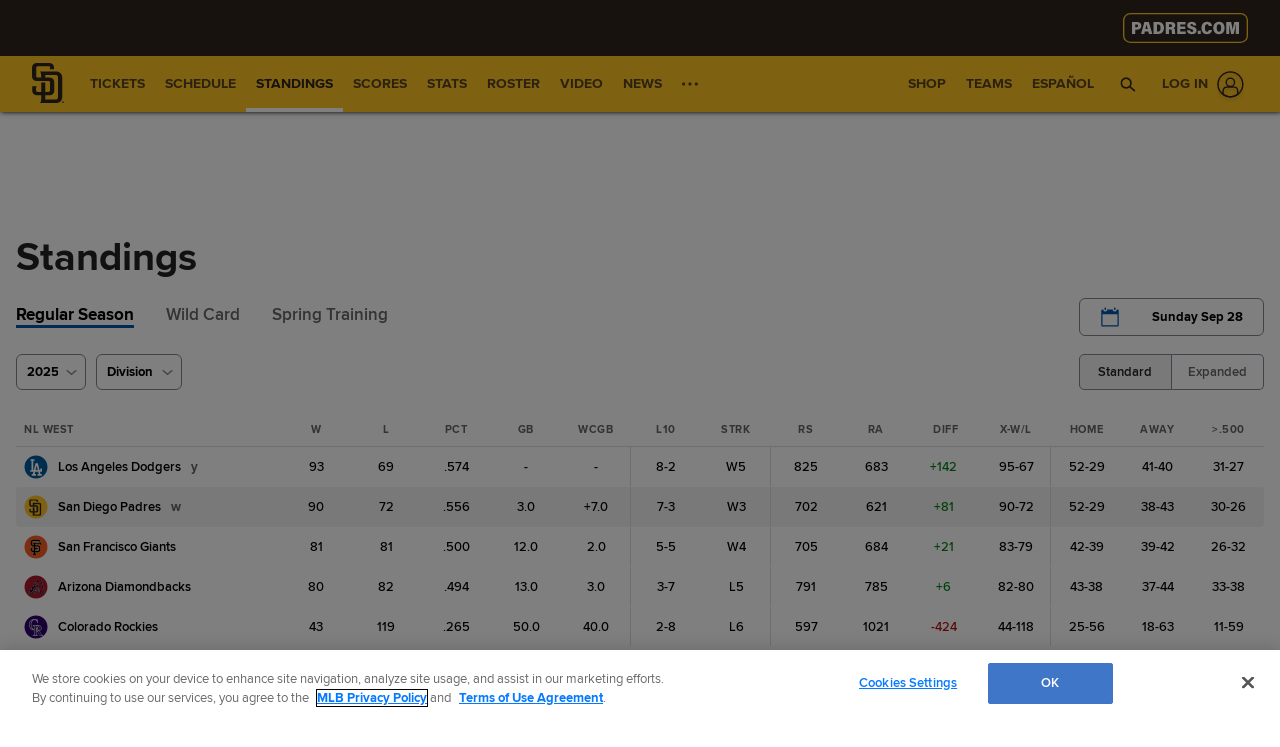

--- FILE ---
content_type: text/html; charset=utf-8
request_url: https://www.mlb.com/padres/standings/?date=2024-06-17
body_size: 108858
content:
<!DOCTYPE html>
<html lang="en">
<head>
    <title>2025 Padres Standings and Record: Regular Season | San Diego Padres</title>
    <meta charset="utf-8">
    <meta name="viewport" content="width=device-width, initial-scale=1.0, maximum-scale=1.0, user-scalable=no">
    <meta http-equiv="X-UA-Compatible" content="IE=Edge">
    <meta name="description" content="The official standings for the Padres including division and league standings for regular season, wild card, and playoffs.">
    <meta property="og:description" content="The official standings for the Padres including division and league standings for regular season, wild card, and playoffs.">
    <meta property="og:title" content="2025 Padres Standings and Record: Regular Season">
    <meta property="og:image" content="https://www.mlbstatic.com/team-logos/share/135.jpg">
    <meta property="og:site_name" content="MLB.com">
    <meta property="og:type" content="website">
    <meta property="og:url" content="https://www.mlb.com/padres/standings">
    <link rel="canonical" href="https://www.mlb.com/padres/standings">
    <link rel="preconnect" href="https://www.mlbstatic.com/">
    <link rel="preconnect" href="https://builds.mlbstatic.com/">
    <link rel="preconnect" href="https://www.mlbstatic.com/" crossorigin>
    <link rel="preconnect" href="https://builds.mlbstatic.com/" crossorigin>
    <link rel="dns-prefetch" href="https://www.mlbstatic.com/">
    <link rel="dns-prefetch" href="https://builds.mlbstatic.com/">
    <link rel="preload" href="https://www.mlbstatic.com/mlb.com/fonts/HEXFranklinMLBNormal-Regular.woff2" as="font" type="font/woff2" crossorigin="">
    <link rel="preload" href="https://www.mlbstatic.com/mlb.com/fonts/HEXFranklinMLBNormal-Medium.woff2" as="font" type="font/woff2" crossorigin="">
    <link rel="preload" href="https://www.mlbstatic.com/mlb.com/fonts/HEXFranklinMLBNormal-Semibold.woff2" as="font" type="font/woff2" crossorigin="">
    <link rel="preload" href="https://www.mlbstatic.com/mlb.com/fonts/HEXFranklinMLBNormal-Bold.woff2" as="font" type="font/woff2" crossorigin="">
    <link rel="preload" href="https://www.mlbstatic.com/mlb.com/fonts/proxima-nova-bold.woff2" as="font" type="font/woff2" crossorigin>
    <link rel="preload" href="https://www.mlbstatic.com/mlb.com/fonts/proxima-nova-regular.woff2" as="font" type="font/woff2" crossorigin>
      
    <link rel="alternate" href="https://www.mlb.com/standings/" hreflang="en">
    <link rel="alternate" href="https://www.mlb.com/es/standings/" hreflang="es">
    <link rel="alternate" href="https://www.mlb.com/standings/" hreflang="x-default"><meta name="keywords" content="MLB, Baseball, Major League Baseball">
    <meta name="page_name" content="San Diego Padres">
    <meta name="page_section" content="Standings">
    <meta name="twitter:card" content="summary_large_image">
    <meta name="twitter:site" content="@padres">
    <meta property="fb:app_id" content="5768707450">
    <meta property="fb:pages" content="39498307690">
    <meta name="env" content="production">
    <meta name="app_group" content="bdata">
    <meta name="region" content="us-central1">
    <meta name="zone" content="us-central1-c">
    <meta name="build" content="true">
    <meta name="server_url" content="https://www.mlb.com">
    <meta name="secure_url" content="https://www.mlb.com">
    <meta name="uistatic_url" content="//builds.mlbstatic.com/mlb.com">
    <meta name="bamcontent_client_url" content="https://content.mlb.com">
    <meta name="game_data_url" content="https://statsapi.mlb.com">
    <meta name="doubleclick_adunit" content="padres.mlb">
    <meta name="context-url-prefix" content="/padres">
    <meta name="app-view" content="web">
    <meta name="locale" content="en">
    <meta name="lang" content="en">
    <meta name="club" content="padres">
    <meta name="fileCode" content="sd">
    <meta name="team_id" content="135">
    <meta name="teamName" content="San Diego Padres">
    <meta name="teamNameShort" content="Padres">
    <meta name="venue" content="Petco Park">
    <meta name="branch-journeys-color" content="#FFFFFF">
    <meta name="timezone" content="America/Los_Angeles">
    <meta name="serverTime" content="2026-01-25T18:11:13-05:00">
    <meta name="flipTime" content="10:00">
    <meta name="flipTimeZoneOffset" content="-05:00">
    <meta name="siteCoreBuildPath" content="//builds.mlbstatic.com/mlb.com/builds">
    <meta name="siteCoreBuildVersionDirectory" content="1764783676547/dist/">
    <meta name="sectionBuildVersion" content="fbe5f519f5878bb8128806deced5d2f7b42015fe_1758823506">
    <meta name="siteAssetsUri" content="//builds.mlbstatic.com/mlb.com/builds/site-core/1764783676547/dist">
    <meta name="sectionAssetsUri" content="//builds.mlbstatic.com/mlb.com/sections/standings-reckoning/builds/fbe5f519f5878bb8128806deced5d2f7b42015fe_1758823506">
    <meta name="omniturePageName" content="MLB Standings">
    <meta name="header" content="true">
    <meta name="apple-mobile-web-app-title" content="MLB.com">
    <link rel="apple-touch-icon" href="//www.mlbstatic.com/team-logos/apple-touch-icons-180x180/135.png">
            <link rel="shortcut icon" href="https://images.ctfassets.net/iiozhi00a8lc/t135_faviconcut_png/7170c88a36b7925cafbbf00721151054/t135_favicon.png">
    <meta name="page-tags" content="{}">


        <script>
        window.dataLayer = window.dataLayer || [];
        window.dataLayer.push({
            event: 'dataLayer-initialized',
            gtmZones: true,
            siteType: 'Teamsite',
            siteEnv: 'production',
            siteOrigin: 'bdata',
            siteLang: 'en',
            pageSection: 'Standings',
            teamId: '135',
            teamName: 'San Diego Padres'
        });
        </script>
        <!-- Google Tag Manager -->
        <script>
        (function(w,d,s,l,i){w[l]=w[l]||[];w[l].push({'gtm.start':
        new Date().getTime(),event:'gtm.js'});var f=d.getElementsByTagName(s)[0],
        j=d.createElement(s),dl=l!='dataLayer'?'&l='+l:'';j.async=true;j.src=
        'https://www.googletagmanager.com/gtm.js?id='+i+dl;f.parentNode.insertBefore(j,f);
        })(window,document,'script','dataLayer','GTM-T5RM6DXG');
        </script>
        <!-- End Google Tag Manager -->

    <script>
      (function() {
        // Scan dom and find data-popouts
        function findAndAttachDataPopout() {
          Array
            .from(document.querySelectorAll('[data-popout="true"]'))
            .forEach(function (node) {
              if (
                // Only set if mlbNative lib is found
                window.mlbNative &&
                window.mlbNative.launchExternal &&
                node.hasAttribute('href') &&
                // So we don't duplicate click handlers
                !node.hasAttribute('data-popout-enabled')
              ) {
                node.addEventListener('click', function (event) {
                  event.preventDefault();
                  const url = node.getAttribute('href');
                  window.mlbNative.launchExternal(url);
                });
                node.setAttribute('data-popout-enabled', true);
              }
            });
        }
        // Setup mutation observer
        const mutationObserver = new MutationObserver(findAndAttachDataPopout);
        mutationObserver.observe(document, { subtree: true, childList: true });
        // Detach on unload
        window.addEventListener('unload', function () {
          mutationObserver.disconnect();
        });
        // Run when dom loads
        document.addEventListener('DOMContentLoaded', findAndAttachDataPopout);
      })()
    </script>

    <!-- device detection -->
    <script>
    !function(a,b){"function"!=typeof define||!define.amd||"undefined"!=typeof bam&&"function"==typeof bam.define?a.deviceBootstrap=b():define("../device",[],b)}(this,function(){function a(a,b){return a&&b?a[b]:a}function b(a){var b=a.split(w).slice(0,3);return a&&b.length<2&&b.push(0),b.join(".")}function c(a){return a=a||navigator.userAgent,D[a]?D[a]:this instanceof c?(D[a]=this,this.userAgent=a,this.is={},this.platform=this.getPlatform(),this.platformVersion=this.getPlatformVersion(),this.browser=this.getBrowser(),this.browserVersion=this.getBrowserVersion(),void(this.formFactor=this.getFormFactor())):new c(a)}var d="(",e=")",f="i",g="|",h="desktop",i="version",j="",k=function(a,b){return new RegExp(a,b||f)},l="iP(?:hone|ad|od)",m="(?:BlackBerry|BB10| RIM )",n="Android",o="Windows",p="WPDesktop",q=o+" Phone",r="Trident(?:.*?Touch(?:.*?Mobile))",s="Linux(?!.*Android)",t="Macintosh",u="CrOS",v=d+"?:"+[t,o,s,u].join(g)+e,w=/[\._]/,x={windowsphone:k(r+g+q+g+p),windows:k(o),ios:k(l),blackberry:k(m),android:k(n),linux:k(s),macintosh:k(t),chromebook:k(u)},y={desktop:/(?:Windows NT(?!.*WPDesktop)(?!.*Xbox))/i,tablet:k(d+["Tablet|iPad","\\sNT.*?"+r,n+"(?!.*Mobi)","silk",m+".*?Tablet","xbox"].join(g)+e),phone:k(d+["Mobi|Mobile","WPDesktop",l,r,m].join(g)+e)},z={tablet:k(d+["Tablet|iPad","\\sNT.*?"+r,n+"(?!.*Mobi)","silk",m+".*?Tablet"].join(g)+e),phone:k(d+["Mobi|Mobile",l,r,m].join(g)+e),desktop:k(v)},A={msie:/msie|iemobile|trident/i,edge:/edge/i,android:/android(?!.+(?:chrome|silk))/i,chrome:/chrome|crios/i,firefox:/firefox/i,opera:/opera(?!.*?mini)\//i,operamini:/opera mini/i,silk:/silk/i,safari:/safari/i},B={webkit:/AppleWebKit/i,gecko:/gecko\//i,trident:/trident/i,edge:/Edge/i},C={desktop:"desktop",other:h,phone:"phone",tablet:"tablet"},D={};return c.prototype={getPlatform:function(){return this.test(x)||h},getPlatformVersion:function(){return b(this.match(k("(?:"+(this.is.blackberry?i:this.platform)+"|"+q+"|OS)[^\\d]+([\\d\\.\\_]+)","ig"),1))},getBrowser:function(){return this.test(B),this.test(A)||h},getFormFactor:function(){var a="";return a=this.is.msie?y:z,C[this.test(a)]||C.other},getBrowserVersion:function(){var a=this.browser,c="[\\/\\s]";return this.is.chrome&&this.is.ios?a="crios":this.is.opera?a=i:this.is.msie&&(a=a+g+"IEMobile"+g+"rv",c="[\\/\\:\\s]"),b(this.match(k("(?:"+a+g+i+")"+c+"([\\d\\.]+)","i"),1))},match:function(b,c){return a(b.exec(this.userAgent),c)||j},test:function(a){var b,c,d,e=this.userAgent;for(b in a)c=a[b].test(e),this.is[b]=this.is[b]||c&&!d,c&&!d&&(d=b);return d}},c});
    
    window.getStartupDeviceTypeString = function() {
        return window.deviceBootstrap().formFactor;
    }
    
    document.querySelector('html').classList.add('device-' + getStartupDeviceTypeString());
    </script>

    <!-- auth and entitlements -->
    <script src="https://www.mlbstatic.com/mlb.com/vendor/mlb-okta/mlb-okta.0321f0d07e4d237ee480.js"></script>


        <script>
        (function(window, document) {
            var adobePageParams = {};
            var oktaCookie = document.cookie.match(/oktaid=([^;]+)/);
        
            if (oktaCookie) {
                adobePageParams['id.okta'] = oktaCookie[1];
            }
            adobePageParams['at_property'] = "64bd9a62-f522-8775-9b0d-4984abae73c4";
            window.targetPageParams = function() {
                return adobePageParams;
            };
        })(window, document);
        </script>
        <script src="//www.mlbstatic.com/mlb.com/adobe-analytics/VisitorAPI.js"></script>
        <script>
        (function(window, document) {
            var oktaCookie = document.cookie.match(/oktaid=([^;]+)/);
            var AuthState = (window.Visitor && window.Visitor.AuthState) ? window.Visitor.AuthState.AUTHENTICATED : 0;
        
            if (oktaCookie && window.visitor) {
                window.visitor.setCustomerIDs({
                    okta: {
                        id: oktaCookie[1],
                        authState: AuthState
                    },
                    oktaDuplicate: {
                        id: oktaCookie[1],
                        authState: AuthState
                    }
                });
            }
        })(window, document);
        </script>
        <script src="//www.mlbstatic.com/mlb.com/adobe-analytics/target/2.3.0/at.js"></script>

    <!-- CSS -->
                        <link rel="stylesheet" href="//www.mlbstatic.com/style/en/t135-global-properties-t135-background-skins-t135-base-palette.css" />
                
        <link rel="stylesheet" href="//builds.mlbstatic.com/mlb.com/builds/site-core/1764783676547/dist/styles/site.css">
    
            <link rel="stylesheet" href="//builds.mlbstatic.com/mlb.com/sections/standings-reckoning/builds/fbe5f519f5878bb8128806deced5d2f7b42015fe_1758823506/styles/index.css">
    
    

    <script>
    'use strict';
    
    var pageTags = JSON.parse(document.querySelector('meta[name="page-tags"]').getAttribute('content')) || '';
    var contentIdSKUMap = Object.keys(pageTags).reduce(function (obj, tag) {
        if (tag.indexOf('gate_sku_') === 0) {
            var sku = pageTags[tag];
            var contentId = tag.replace('gate_sku_', '');
    
            obj[contentId] = sku;
        }
    
        return obj;
    }, {});
    
    if (Object.keys(contentIdSKUMap).length) {
        var gatedContentStyles = document.createElement('style');
        gatedContentStyles.setAttribute('id', 'gated-content-styles');
        document.head.appendChild(gatedContentStyles);
        var styleSheet = gatedContentStyles.sheet;
        Object.keys(contentIdSKUMap).forEach(function (item) {
            styleSheet.insertRule('[data-content-id=\'' + item + '\'] { display: none }', 0);
        });
    
        var accessToken = window.mlbOkta.getToken('access_token').accessToken;
        var idToken = window.mlbOkta.getToken('id_token');
        var oktaID = idToken.claims && idToken.claims.sub;
        if (!accessToken || !oktaID) {
            window.mlbOkta.redirectToLogin();
        }
    
        var subsUrls = 'https://mlbbillingservices.mlb.com/customers/' + oktaID + '/subscriptions';
        fetch(subsUrls, {
            headers: {
                Authorization: 'Bearer ' + accessToken,
                'Content-Type': 'application/json'
            }
        }).then(function (res) {
            return res.text();
        }).then(function (text) {
            return text.length ? JSON.parse(text) : [];
        }).then(function (subData) {
            var userSKUs = subData.map(function (sub) {
                var sku = sub.subscriptionItems && sub.subscriptionItems[0] ? sub.subscriptionItems[0].itemRef : null;
                return sku;
            });
    
            var gatedItems = Object.keys(contentIdSKUMap).filter(function (item) {
                return userSKUs.indexOf(contentIdSKUMap[item]) > -1;
            });
    
            gatedItems.forEach(function (item) {
                if (styleSheet.cssRules) {
                    for (var i = 0; i < styleSheet.cssRules.length; i++) {
                        if (styleSheet.cssRules[i].selectorText.indexOf(item) > -1) {
                            styleSheet.deleteRule(i);
                        }
                    }
                }
            });
        }).catch(function (err) {
            console.error(err);
        });
    }
    </script>

    <script>
      'use strict';
    
        var pageTags = JSON.parse(document.querySelector('meta[name="page-tags"]').getAttribute('content')) || '';
        var contentIdGeoMap = Object.keys(pageTags).reduce(function (obj, tag) {
            if (tag.indexOf('gate_geo_') === 0) {
                var geo = pageTags[tag];
                var contentId = tag.replace('gate_geo_', '');
    
                obj[contentId] = geo;
            }
    
            return obj;
        }, {});
    
        function checkForLocaleMatches(locales, userCountry, userRegion) {
            return locales.some(function (locale) {
                var localeCountry = locale.substring(0, 2).toLowerCase();
                var localeRegion = locale.substring(2).toLowerCase();
                if (localeRegion) {
                    if (userRegion === localeRegion && userCountry === localeCountry) {
                        return true;
                    } else {
                        return false;
                    }
                }
                if (localeCountry && userCountry === localeCountry) {
                    return true;
                }
                return false;
            });
        }
    
        if (Object.keys(contentIdGeoMap).length) {
            var gatedContentGeoStyles = document.createElement('style');
            gatedContentGeoStyles.setAttribute('id', 'gated-content-geo-styles');
            document.head.appendChild(gatedContentGeoStyles);
            var geoStyleSheet = gatedContentGeoStyles.sheet;
            Object.keys(contentIdGeoMap).forEach(function (item) {
                var instanceIds = item.split(',');
                instanceIds.forEach(function (id) {
                    geoStyleSheet.insertRule('[data-content-id=\'' + id + '\'] { display: none }', 0);
                });
            });
    
            fetch('https://terra.mlb.com/', {}).then(function (res) {
                return res.text();
            }).then(function (text) {
                return text.length ? JSON.parse(text) : {};
            }).then(function (geoData) {
                var userCountry = geoData.countryCode && geoData.countryCode.toLowerCase();
                var userRegion = geoData.geo && geoData.geo.regionCode && geoData.geo.regionCode.toLowerCase();
    
                var showIds = [];
                var hideIds = [];
                Object.keys(contentIdGeoMap).forEach(function (item) {
                    var geoTargets = contentIdGeoMap[item].split('_');
                    var instanceIds = item.split(',');
                    if (geoTargets.indexOf('show') > -1) {
                        var hideIndex = geoTargets.indexOf('hide');
                        var showIndex = geoTargets.indexOf('show');
                        var showLocales = geoTargets.slice(showIndex + 1, hideIndex > showIndex ? hideIndex : geoTargets.length);
                        var hideLocales = hideIndex > -1 ? geoTargets.slice(hideIndex + 1, showIndex > hideIndex ? showIndex : geoTargets.length) : [];
                        if (checkForLocaleMatches(hideLocales, userCountry, userRegion)) {
                            hideIds = hideIds.concat(instanceIds);
                        } else if (checkForLocaleMatches(showLocales, userCountry, userRegion)) {
                            showIds = showIds.concat(instanceIds);
                        } else {
                            hideIds = hideIds.concat(instanceIds);
                        }
                    } else if (geoTargets.indexOf('hide') > -1) {
                        var _hideLocales = geoTargets.slice(geoTargets.indexOf('hide') + 1, geoTargets.length);
                        if (checkForLocaleMatches(_hideLocales, userCountry, userRegion)) {
                            hideIds = hideIds.concat(instanceIds);
                        } else {
                            showIds = showIds.concat(instanceIds);
                        }
                    }
                });
    
                showIds.forEach(function (item) {
                    if (!(hideIds.indexOf(item) > -1)) {
                        if (geoStyleSheet.cssRules) {
                            for (var i = 0; i < geoStyleSheet.cssRules.length; i++) {
                                if (geoStyleSheet.cssRules[i].selectorText.indexOf(item) > -1) {
                                    geoStyleSheet.deleteRule(i);
                                }
                            }
                        }
                    }
                });
            }).catch(function (err) {
                console.error(err);
            });
        }
    </script>

    <!-- paths to servers-->
    <script type="text/javascript">
     (function(){
        window.server_path = {"game_data":{"server":"http://statsapi.mlb.com","client":"https://statsapi.mlb.com","siteCode":"mlb"},"cms_data":{"server":"http://content.mlb.com","client":"https://content.mlb.com","app_geo_directory":"/mlb","fullPath":"https://content.mlb.com/mlb"},"cms_page_building_data":{"lambda":"http://pagebuilder.mlb.com/prod/v2/","server":"http://content.mlb.com","client":"https://content.mlb.com","app_geo_directory":"/mlb"},"cms_dapi":{"server":"https://dapi.cms.mlbinfra.com/v2/content","client":"https://dapi.cms.mlbinfra.com/v2/content"},"cms_vsm":{"server":"https://feen.cms.mlbinfra.com/cms/api/public","client":"https://feen.cms.mlbinfra.com/cms/api/public"},"cms_graphql":"https://graphql.cms.mlbinfra.com/graphql","data_graph":"https://data-graph.mlb.com/graphql","graphql_service":"https://content-service.mlb.com","form_service":"https://forms.mlbam.net/form-service","uistatic":"//builds.mlbstatic.com/mlb.com","mlbstatic":"//www.mlbstatic.com/mlb.com","milbstatic":"//prod-aws.milbstatic.com","uistatic_clubcss":"//css.mlbstatic.com/mlb.com","uistatic_video":"//www.mlbstatic.com/mlb.com","secure":"https://www.mlb.com","server":"https://www.mlb.com","search":{"server":"http://search-api.mlb.com","client":"https://search-api.mlb.com","app_geo_directory":"mlb_global"},"appnexus":"https://acdn.adnxs.com/prebid/c/mlb_prebidv1/pb.js","ticketing_client":{"server":"http://www.ticketing-client.com","client":"https://www.ticketing-client.com"},"box_office":{"client":"https://prod.boxoffice.mlb.com","id":"90RCFSl9MnvDFxJcwep+qQLNYIbUseoJxS39U_+b"},"authentication":{"okta_css":"https://www.mlbstatic.com/mlb.com/vendor/mlb-okta/css/okta-sign-in.min.css","okta_theme_css":"https://www.mlbstatic.com/mlb.com/vendor/mlb-okta/css/okta-widget.css","okta_script":"https://www.mlbstatic.com/mlb.com/vendor/mlb-okta/mlb-okta.0321f0d07e4d237ee480.js"},"mlbv1":{"https":"https://securea.mlb.com","http":"http://mlb.mlb.com"},"mlbv2":{"https":"https://msecurea.mlb.com","http":"http://m.mlb.com"},"lookup":{"server":"http://lookup-service-prod.mlb.com/json","client":"https://lookup-service-prod.mlb.com/json"},"stitch":"https://bdfed.stitch.mlbinfra.com"};
     }()); 
    </script>
    <!-- i18n dictionary-->
        <script type="text/javascript">
         (function(){
            window.i18n_dictionary = {"label_postseason_abbrev_L_160":"Classic Semifinals","label_postseason_abbrev_F_160":"Classic Pool Play","label_postseason_abbrev_D_160":"Classic Quarterfinals","label_postseason_abbrev_W_160":"Classic Final","label_gameType_L_160":"Classic Semifinals","label_gameType_D_160":"Classic Quarterfinals","label_gameType_F_160":"Classic Pool Play","label_gameType_W_160":"Classic Final","label_now_playing":"Now Playing","stove_stats":"2025 Stats","description_po":" ","label_po":"Putouts","description_e":" ","label_e":"Errors","labelBrief_e":"E","player_arizona-fall-league_P":"Arizona Fall League Postseason","player_winter_P":"Winter Leagues Postseason","player_winter_R":"Winter Leagues","label_fpct":"Fielding Percentage","date_format_month_day_year":"M/d/yyyy","player_seo_description_default":"{{playerName}} Stats; Age, Position, Height, Weight, Fantasy &amp; News","player_standard_fielding":"Standard Fielding","player_milb_P":"Minor League Postseason","player_vs_team":"vs. {{teamName}}","player_vs_player":"vs. {{playerName}}","mlb_scores_seo_description":"Get up-to-date MLB scores from today’s games, as well as scores from all the {{season}} MLB season games.","roster_label_latesttransactions":"Latest Transactions","player_title_overview":"Overview","player_snapshot":"Player Snapshot","player_splits_score":"Score","player_splits_baserunners":"Baserunners","player_splits_recent_performance":"Recent Performance","player_splits_gameConditions":"Game Conditions","player_splits_byHalf":"By Half","player_splits_byMonth":"By Month","player_splits_byDay":"By Day","player_splits_role":"Role","player_splits_battingOrder":"Batting Order","player_splits_outs":"Number of Outs","player_splits_byInning":"By Inning","player_splits_position":"Position","player_splits_count":"Count","player_splits_platoon":"Platoon","player_splits_opponent":"Opponent","player_splits_clutch":"Clutch","player_splits_stadium":"Stadium","player_splits_pitchCount":"Pitch Count","player_splits_rest":"Rest Days","player_splits_pitcher":"Pitcher Type","description_p_p":"Number of Pitches Thrown","label_p_p":"Pitches Thrown","label_glossary":"Glossary","label_lob":"Left on Base","label_roe":"Reached on Error","label_h_gidpo":"Grounded into Double Play Opportunties","label_pa":"Plate Appearances","label_season":"Season ","label_awards":"Awards","player_hitting_R":"Regular Season Batting","player_hitting_S":"Spring Training Batting","player_hitting_P":"Postseason Batting","player_hitting":"Batting","cousin_of ":"cousin of","player_pitching":"Pitching","player_batting":"Batting","label_date":"Date","player_advanced_pitching":"Advanced Pitching","player_advanced_fielding":"Advanced Fielding","player_advanced_batting":"Advanced Batting","label_age":"Age","status_40m":"40-MAN","player_pitching_S":"Spring Training Pitching","player_pitching_R":"Regular Season Pitching","player_pitching_P":"Postseason Pitching","player_matchups":"Matchups","player_splits":"Splits","player_opt_out_primaryButton":"Exit the Player Page Beta","player_opt_in_primaryButton":"Try the New Design","player_opt_in_secondaryButton":"No Thanks","player_opt_in_title":"Try the New Player Page!","player_opt_in_message":"We redesigned the Player Page with new stats and a cleaner layout. You can switch back to the existing design at any time during the beta period.","player_opt_out_message":"You are previewing the New Player Page!","player_opt_out_secondaryButton":"Let us know your feedback.","player_seo_description_history":"{{playerName}}: Transactions and Awards","player_seo_title":"{{playerName}}: Stats, Age, Position, Height, Weight, Fantasy & News: {{view}}","player_seo_description":"{{playerName}} Stats; Position: {{position}}; Height: {{height}}; Age: {{age}}; Born: {{birthDate}}","date_format_month_day":"M/d","player_highlights_view_story":"View Highlights","followed_player":"Followed Player","favorite_team":"Favorite Team","player_ranking_league":"{{ranking}} in {{league}} ","player_ranking_4_104":"4th in NL","player_ranking_4_103":"4th in AL","player_ranking_18_104":"18th in NL","player_ranking_18_103":"18th in AL","player_ranking_22_104":"22nd in NL","player_ranking_22_103":"22nd in AL","player_ranking_1_104":"1st in NL","player_ranking_1_103":"1st in AL","player_ranking_6_104":"6th in NL","player_ranking_6_103":"6th in AL","player_ranking_27_104":"27th in NL","player_ranking_27_103":"27th in AL","player_ranking_14_104":"14th in NL","player_ranking_14_103":"14th in AL","player_ranking_21_104":"21st in NL","player_ranking_21_103":"21st in AL","player_ranking_11_104":"11th in NL","player_ranking_11_103":"11th in AL","player_ranking_16_104":"16th in NL","player_ranking_16_103":"16th in AL","player_ranking_15_104":"15th in NL","player_ranking_15_103":"15th in AL","player_ranking_8_104":"8th in NL","player_ranking_8_103":"8th in AL","player_ranking_23_104":"23rd in NL","player_ranking_23_103":"23rd in AL","player_ranking_2_104":"2nd in NL","player_ranking_2_103":"2nd in AL","player_ranking_3_104":"3rd in NL","player_ranking_3_103":"3rd in AL","player_ranking_24_104":"24th in NL","player_ranking_24_103":"24th in AL","player_ranking_19_104":"19th in NL","player_ranking_19_103":"19th in AL","player_ranking_20_103":"20th in AL","player_ranking_20_104":"20th in NL","player_ranking_10_104":"10th in NL","player_ranking_10_103":"10th in AL","player_ranking_26_104":"26th in NL","player_ranking_26_103":"26th in AL","player_ranking_17_104":"17th in NL","player_ranking_7_104":"7th in NL","player_ranking_7_103":"7th in AL","player_ranking_9_104":"9th in NL","player_ranking_9_103":"9th in AL","player_ranking_12_104":"12th in NL","player_ranking_12_103":"12th in AL","player_ranking_25_104":"25th in NL","player_ranking_25_103":"25th in AL","player_ranking_5_104":"5th in NL","player_ranking_5_103":"5th in AL","player_ranking_13_103":"13th in AL","player_ranking_13_104":"13th in NL","player_ranking_17_103":"17th in AL","draft_drafted":"Drafted","ballot_date_of_birth":"Date of Birth","draft_pick":"Pick","draft_round":"Round","league_103_abbrev":"AL","league_160_abbrev":"WBC","league_104_abbrev":"NL","ranking_4":"4th","ranking_13":"13th","ranking_25":"25th","ranking_5":"5th","ranking_17":"17th","ranking_12":"12th","ranking_9":"9th","ranking_20":"20th","ranking_7":"7th","ranking_26":"26th","ranking_10":"10th","ranking_23":"23rd","ranking_19":"19th","ranking_3":"3rd","ranking_24":"24th","ranking_8":"8th","ranking_2":"2nd","ranking_21":"21st","ranking_11":"11th","ranking_27":"27th","ranking_14":"14th","ranking_15":"15th","ranking_16":"16th","ranking_18":"18th","ranking_6":"6th","ranking_1":"1st","ranking_22":"22nd","bio_label_in":"in","status_ret":"Voluntarily Retired List ","status_wa":"Waived ","status_claimed":"Claimed","status_nri":"Non-Roster Invitee ","status_fme":"Family Medical Emergency ","status_d7":"Injured 7-Day ","status_des":"Designated for Assignment ","status_ra":"Rehab Assignment","status_a":"Active","status_dec":"Deceased","status_brv":"Bereavement List ","status_fa":"Free Agent","status_tr":"Traded","status_rst":"Restricted List ","status_su":"Suspended # days ","status_rm":"Reassigned to Minors ","status_asg":"Assigned to New Team/Level ","status_min":"Minor League Contract ","status_pl":"Paternity List ","status_bn":"Banned","status_d10":"Injured 10-Day ","status_ti":"Temporary Inactive List ","status_mil":"Military Leave ","status_d15":"Injured 15-Day ","status_d60":"Injured 60-Day ","status_res":"Reserve List (Minors) ","status_in":"Ineligible List ","status_rl":"Released","player_bio_label_full_name_ariaLabel":"Full name is {{name}}","player_bio_label_nickname_arialLabel":"Nickname is {{nickname}}","player_bio_label_nickname":"Nickname","draft_weight":"Weight","draft_height":"Height","player_bio_country_843":"Japan","player_mlb_L":"MLB League Championship Series","player_feet":"feet","player_bio_country_798":"Cuba","player_title_stats-old":"Stats","player_bio_country_776":"Brazil","player_bio_country_881":"Nicaragua","player_bio_country_890":"Panama","player_bio_country_792":"Colombia","player_bio_country_760":"Australia","player_bio_country_784":"Canada","player_bio_country_1171":"Republic of Korea","player_bio_country_867":"Mexico","player_bio_country_944":"Venezuela","player_bio_country_897":"Puerto Rico","player_bio_country_805":"Dominican Republic","player_bio_country_940":"USA","player_pounds":"pounds","player_pound":"pound","player_inches":"inches","player_inch":"inch","player_foot":"foot","player_bio_height_weight_ariaLabel":"Height is {{heightLabel}}, Weight is {{weightLabel}}","player_recent_games":"Recent Games","player_arizona-fall-league_R":"Arizona Fall League","player_milb_R":"Minor League Regular Season","player_world-baseball-classic_R":"World Baseball Classic Qualifiers","player_world-baseball-classic_P":"World Baseball Classic","player_mlb_P":"MLB Postseason Cumulative","player_mlb_W":"MLB World Series","player_mlb_D":"MLB Division Series","player_mlb_F":"MLB Wild Card","player_mlb_S":"MLB Spring Training","player_mlb_R":"MLB Regular Season","player_follow_button_label_following":"Following","player_follow_button_label":"Follow","player_team_history":"Team History","player_awards_honors":"Awards & Honors","player_bio_days_label":"d","player_bio_years_label":"y","date_format_slash":"MM/dd/yyyy","player_overview":"Player Overview","player_title_stats":"Stats","player_full_roster":"Full Roster","player_side_bats_l_ariaLabel":"Left","player_side_throws_l_ariaLabel":"Left","player_side_throws_r_ariaLabel":"Right","player_side_bats_r_ariaLabel":"Right","player_side_bats_s_ariaLabel":"Switch","player_side_throws_s_ariaLabel":"Switch","player_side_throws_s":"S","player_side_bats_s":"S","player_side_bats_l":"L","player_side_throws_l":"L","inning_state_bottom_abbrev":"Bot {{inning}}","inning_state_top_abbrev":"Top {{inning}}","inning_state_end_abbrev":"End {{inning}}","inning_state_mid_abbrev":"Mid {{inning}}","search_no_results":"We’re sorry, we couldn’t find any results for","select_favorite_team":"Select Favorite Team","follow_more_players_and_teams":"Follow More Players & Teams","select_followed_players":"Select Followed Players","select_followed_teams":"Select Followed Teams","manage_your_players_and_teams":"Manage Your Players & Teams","search_card_next_game":"Next Game","player_searchplayersandteams":"Search Players and Teams","done":"done","search_header_players":"Players","search_header_teams":"Teams","skip":"Skip","search_next":"Next","inning_state_bottom":"Bottom {{inningOrdinal}}","inning_state_top":"Top {{inningOrdinal}}","player_coming_soon":"Coming Soon","inning_half_bottom":"Bottom {{inningOrdinal}}","inning_half_top":"Top {{inningOrdinal}}","player_side_throws_r":"R","player_side_bats_r":"R","player_bio_label_full_name":"Full Name","player_see_fewer":"See Fewer","player_see_more":"See More","player_story":"Player Story","player_player_info":"Player Info","player_standard_pitching":"Standard Pitching","player_standard_batting":"Standard Batting","player_status":"Status","player_statcast_pitching":"Statcast Pitching","player_statcast_batting":"Statcast Batting","player_bio_label_relatives":"Relatives","player_bio_label_mlb_debut":"MLB Debut","player_bio_label_birthplace":"Birthplace","player_hall_of_fame_ariaLabel":"Hall of Fame year is {{year}}","player_hall_of_fame":"Hall of Fame","player_key_stats":"Key Stats","player_title_history":"History","player_highlights":"Player Highlights","player_more_team":"More {{teamName}}","player_story_description":"Looking back at {{playerName}}'s recent performances","roster_position_players":"Position Players","roster_starting_rotation":"Starting Rotation","roster_closers":"Closer(s)","button_following":"Following","button_follow":"Follow","player_awards":"Awards","player_battervspitcher":"Batter vs. Pitcher","player_career":"Career","player_dob":"DOB","player_league_rankings":"League Rankings","player_height":"Ht","player_gamelogs":"Game Logs","player_level":"Level","player_last":"Last","player_page_avg_exit_velocity":"Avg Exit Velocity (mph)","player_lastmonth":"Last Month","player_minors":"Minors","player_mlb":"MLB","player_news":"Player News","player_page_avg_extension":"Avg Extension (feet)","player_page_avg_gen_velocity":"Avg Gen Velocity (mph)","player_page_avg_height":"Avg Height (feet)","player_page_avg_hr_distance":"Avg HR Distance (feet)","player_page_pitch_type":"Pitch Type","player_page_nostats":"No stats available","player_page_avg_launch_angle":"Avg Launch Angle (deg)","player_page_avg_perceived_speed":"Avg Perceived Speed (mph)","player_page_avg_pitch_speed":"Avg Pitch Speed (mph)","player_page_career_advanced_stats":"Advanced Career Stats","player_page_avg_spin_rate":"Avg Spin Rate (rpm)","player_page_statcast_avg":"Statcast Averages","player_page_PA":"PA","player_view_less_rankings":"View Less Rankings","player_view_more_rankings":"View More Rankings","player_rank":"Rank","player_page_career_statcast":"Statcast","player_page_career_stats":"Career Stats","player_side_bats":"Bats","player_season_summary":"Season Summary","player_shop":"Shop","player_side_throws":"Throws","player_split":"Split","player_stats":"Stats","player_weight":"Wt","player_summary":"Summary","player_gamesbyposition":"Games by Position","versus_abbrev":"vs","year_stats":"{{year}} Stats","year_stats_D":"${year} Division Series","year_stats_F":"${year} Wild Card","year_stats_L":"${year} LCS","year_stats_P":"${year} Postseason","year_stats_R":"${year} Stats","year_stats_S":"${year} Spring Training","year_stats_W":"${year} World Series","bio_label_died":"Died","player_died":"Died","bio_label_born":"Born","player_born":"Born","bio_label_college":"College","player_college":"College","bio_label_highschool":"High School","player_highschool":"High School","grand_nephew":"grand nephew","nephew":"nephew","son":"son","son-in-law ":"son-in-law ","cousin":"cousin","grand_uncle":"grand uncle","uncle":"uncle","father":"father","father-in-law ":"father-in-law ","sister":"sister","brother":"brother","brother_-_twin":"brother-twin","brother-in-law ":"brother-in-law ","half-brother ":"half-brother ","brother_-_twin_of ":"brother-twin of ","brother-in-law_of ":"brother-in-law of ","brother_of ":"brother of ","father-in-law_of ":"father-in-law of ","draft_of":"of","daughter_of ":"daughter of ","grand_nephew_of":"grand nephew of","grand_uncle_of":"grand uncle of","grandfather_of":"grandfather of ","grandson_of":"grandson of","father_of":"father of","distant_relative_of ":"distant relative of ","great_grandfather_of":"great grandfather of ","great_grandson_of":"great grandson of","half-brother_of ":"half-brother of ","nephew_of":"nephew of ","sister_of ":"sister of ","uncle_of":"uncle of","son_of":"son of","son-in-law_of ":"son-in-law of ","labelBrief_split":"Split","labelBrief_f_csp":"CS%","labelBrief_pb":"PB","labelBrief_f_cs":"CS","labelBrief_f_sb":"SB","labelBrief_fpct":"FPCT%","labelBrief_a":"A","labelBrief_po":"PO","labelBrief_age":"Age","labelBrief_season":"Season","labelBrief_date":"Date","labelBrief_opponent":"Opp","follow":"Follow","labelBrief_lob":"LOB","labelBrief_awards":"Awards","labelBrief_p_cs":"CS","labelBrief_p_sb":"SB","labelBrief_whip":"WHIP","labelBrief_pa":"PA","player_age":"Age","player_total":"Total","player_season":"Season","my_follows_edit":"Edit","link_view_more":"Continue Reading","news":"news","label_gameType_L_130":"Semifinals","label_gameType_W_130":"Finals","label_gameType_D_130":"Pool Play","date_format_long":"MMMM d, yyyy","date_format_medium":"MMM d, yyyy","date_format_cell":"MMM dd","date_format_day":"EEEE, MMMM do","date_format_short":"E M/d","date_today":"Today","stats_battingaverage_abbrev":"AVG","stats_battingaverage":"Batting Average","stats_runsbattedin_abbrev":"RBI","stats_runsbattedin":"Runs Batted In","stats_homerun_abbrev":"HR","stats_homerun":"Home Runs","stats_strikeouts_abbrev":"SO","stats_inningspitched_abbrev":"IP","stats_earnedrunaverage_abbrev":"ERA","stats_label_wins_losses":"W-L","stats_strikeouts":"Strikeouts","stats_inningspitched":"Innings Pitched","stats_earnedrunaverage":"Earned Run Average","stats_losses":"Losses","stats_wins":"Wins","button_story_mf":"Story","standings_runsallowed":"RA","following":"Following","add_more_players_teams":"Add More Players & Teams ","standings_al_east":"AL East","standings_al_central":"AL Central","standings_al_west":"AL West","standings_nl_west":"NL West","standings_nl_east":"NL East","standings_nl_central":"NL Central","standings_team":"Team","standings_division_title":"{{divisionName}} Standings","stats_totalchances":"Total Chances","label_gameType_C_112":"Triple-A Championship","label_gameType_C_117":"Triple-A Championship","label_gameType_W_110":"Championship","label_gameType_W_123":"Championship","label_gameType_W_122":"Championship","label_gameType_L_110":"Division Series","label_gameType_L_123":"Division Series","label_gameType_L_122":"Division Series","label_gameType_W_118":"Championship","label_gameType_W_116":"Championship","label_gameType_L_116":"Division Series","label_gameType_L_118":"Division Series","label_gameType_W_126":"Championship","label_gameType_W_112":"Championship","label_gameType_W_117":"Championship","stats_inningspitched_short":"Inn. Pitched","label_gameType_L_113":"Division Series","label_gameType_L_109":"Division Series","label_gameType_L_111":"Division Series","label_gameType_W_109":"Championship","label_gameType_W_111":"Championship","label_gameType_W_113":"Championship","stats_stolenbases":"Stolen Bases","stats_runsbattedin_short":"Runs Batted In","stats_totalchances_abbrev":"TC","stats_sortable":"Sortable Stats","milb_where_to_watch_title":"Watch on MiLB.TV or Bally Sports Live","label_ballysports":"Watch Free on Bally Sports Live","ticketing_buyticketsoffers":"Buy Tickets + Offers","tickets_buy":"Buy Tickets","video_seo_team_description":"The official video page of the {{fullClubName}} with the latest highlights, recaps, Statcast and interviews.","latest_videos":"Latest Videos","label_milbtv":"MiLB.TV","team_leaders_title":"Team Leaders","mlb_schedule_seo_title":"MLB Schedule {{season}}{{gamesToday}} | MLB Schedule","baseball_games_today":"Baseball Games Today","label_appletv":"Apple TV+","vs_abbrev":"vs.","follow_on":"Follow on","button_appletv":"Watch","button_milbtv":"Watch","message_dfv_feature_disabled":"Feature Disabled","attempting_to_reconnect":"Attempting to reconnect","game_firstpitch":"First Pitch","freegameoftheday_short":"Watch Free","button_live_box":"Gameday","game_status_middle":"Middle","unit_time_just_now":"Just now","summary_keyMoments":"Key Moments","standings_ranking_5":"5th","standings_ranking_4":"4th","standings_ranking_3":"3rd","standings_ranking_2":"2nd","standings_ranking_1":"1st","scores_probable_pitchers":"Probable Pitchers","scores_message_nogames":"There are no games scheduled for the date selected.","ps_schedule_game_abbreviated":"Gm","probables_rhp":"RHP","probables_lhp":"LHP","link_read_more":"Read more","label_watch_on_peacock":"Watch on Peacock","label_watch_on_appletv":"Watch on Apple TV+","label_watch_on":"Watch on:","label_watch_free":"Watch Free","label_top_performers":"Top Performers","label_team_comparison":"Team Comparison","label_tbd":"TBD","label_series":"Series","label_postseason_team_comparison":"Postseason Team Comparison","label_peacock":"Peacock","label_news":"News","label_key_moments":"Key Moments","label_gameday3d":"Gameday 3D","label_game_coverage":"News","label_game_abbrev":"G","label_game":"Game","label_alltime":"All-Time","gameTypes_N":"Nineteenth Century Series","gameTypes_I":"Intrasquad","gameTypes_C":"Championship","game_twoouts":"2 Outs","game_threeouts":"3 Outs","game_susp_short":"SUSP","game_status_warmup_short":"Warmup","game_status_warmup":"Warmup","game_status_top":"Top","game_status_suspended":"Suspended","game_status_replay":"Replay","game_status_postponed":"Postponed","game_status_final":"Final","game_status_end":"End","game_status_delayed":"Delay","game_status_cancelled":"Canceled","game_status_bottom_abbrev":"Bot","game_status_bottom":"Bottom","game_ppd_short":"PPD","game_outs":"Outs","game_out":"Out","game_oneout":"1 Out","game_noouts":"0 Outs","game_firstpitch_scheduled":"First Pitch Scheduled","division_nl_west":"NL West","division_nl_east":"NL East","division_nl_central":"NL Central","division_al_west":"AL West","division_al_east":"AL East","division_al_central":"AL Central","button_wrap":"Wrap","button_video":"Video","button_story":"Story","button_preview":"Preview","button_plays":"Plays","button_play":"Play","button_peacock":"Peacock","button_more_highlights":"More highlights from this game","button_mlbtv":"MLB.TV","button_gameday":"Gameday","button_boxscore":"Box Score","button_box":"Box","button_audio":"Audio","date_sunday":"Sunday","date_thursday":"Thursday","date_wednesday":"Wednesday","date_friday":"Friday","date_monday":"Monday","date_tuesday":"Tuesday","date_saturday":"Saturday","date_thursday_calendar":"t","date_wednesday_calendar":"w","date_friday_calendar":"f","date_tuesday_calendar":"t","date_saturday_calendar":"s","date_sunday_calendar":"s","date_monday_calendar":"m","open":"Open","button_mlb_audio":"Listen to MLB Audio","return_to_home":"Return to home","sections_standings":"Standings","ticketing_ticket_info":"Ticket Info","label_tokyo_series":"Tokyo Series","label_gameType_E_420":"Tokyo Exhibition Game","label_gameType_R_159":"WBC Qualifier","label_gameType_E_590":"Spring Breakout","presented_by_ad":"Presented by","media_center_presented_by":"Presented By","milb_scores_seo_description":"Get up-to-date MiLB scores from today’s games, as well as scores from all the MiLB season games.","milb_schedule_seo_description":"The official schedule of Minor League Baseball including probable pitchers, Gameday, ticket and postseason information.","label_gameType_W_5536":"Championship","label_gameType_W_565":"Championship","label_gameType_W_120":"Appy League Championship","club_homepage_shop_carousel_team_header":"Shop Gear","ligas-invernales_scores_seo_description":"The official source for the Winter League scores, including LIDOM, LVBP, LMP, and LBPRC results of the 2024-25 season.","ligas-invernales_scores_seo_title":"Winter League Scores and Results: LIDOM, LVBP, LMP, and LBPRC","ligas-invernales_schedule_seo_description":"The official source for the Winter League schedule including LIDOM, LVBP, LMP, and LBPRC games today, probable pitchers, and Gameday.","ligas-invernales_schedule_seo_title":"Winter League Schedule: LIDOM, LVBP, LMP, and LBPRC Games Today","ligas-invernales_standings_seo_title":"Winter League Standings and Records: LIDOM, LVBP, LMP, and LBPRC","ligas-invernales_stats_seo_title":"Winter League Stat Leaders: LIDOM, LVBP, LMP, and LBPRC","promotions_title":"Promotions & Giveaways","view_all":"View All","team133_fullname":"Athletics","team133_location":"Athletics","app_standings_winter_seo_title":"Posiciones y récord de los equipos en la Ligas Invernales en 2024 | Lidom, LVBP, LMP, LBPRC | Comodín | MLB.com","app_standings_winter_seo_description":"La tabla de posiciones oficial de las Ligas Invernales incluye Lidom, LBVP, LMP y LBPRC, en la temporada regular, comodín y postemporada.","ligas-invernales_standings_seo_description":"La tabla de posiciones oficial de las Ligas Invernales incluye Lidom, LBVP, LMP y LBPRC, en la temporada regular, comodín y postemporada.","ligas-invernales_stats_seo_description":"La fuente oficial de estadísticas de jugadores individuales y de equipos, líderes de jonrones de Ligas Invernales, líderes de la liga y líderes en promedio de bateo, OPS y estadísticas","standings_wild_card_teams":"Wild Card Teams","standings_nav_wild_card":"Wild Card","postseason_wildcard":"Wild Card","reset":"Reset","skip_to_content":"Skip to Content","app_standings_cape-cod-league_seo_title":"Cape Cod League Standings","app_standings_mexican_seo_title":"LMB Standings","app_standings_arizona-fall-league_seo_title":"Arizona Fall League Standings","app_standings_appalachian_seo_title":"Appalachian League Standings","standings_appalachian_seo_title":"Appalachian League Standings","standings_mlb-draft-league_seo_title":"MLB Draft League Standings","app_standings_mlb-draft-league_seo_description":"MLB Draft League Standings","app_standings_appalachain_seo_description":"Appalachian League Standings","app_standings_arizona-fall-league_seo_description":"Arizona Fall League Standings","app_standings_mexican_seo_description":"LMB Standings","label_gameType_A_590":"All-Star Futures Game","label_listen_on":"Listen on:","draft_shp":"Switch-Handed Pitchers","amateur-scouting-league_scores_seo_title":"Amateur Scouting League Scores: Scoreboard, Results and Highlights","amateur-scouting-league_schedule_seo_title":"Amateur Scouting League Schedule | Amateur Scouting League","mlb_aboutads":"About Our Ads","ticketing_expand_details":"Expand for details","ticketing_at":"at","ticketing_available":"Available","ticketing_lowest_price":"Starting at","label_gameType_F":"Wild Card","cape-cod-league_schedule_seo_description":"The official schedule of the Cape Cod League including probable pitchers, Gameday, ticket and postseason information.","cape-cod-league_schedule_seo_title":"Baseball Schedule | Cape Cod League Schedule","cape-cod-league_scores_seo_description":"Get up-to-date Cape Cod League scores from today’s games, as well as scores from all the 2024 Cape Cod League season games.","cape-cod-league_scores_seo_title":"Cape Cod League Scores: Scoreboard, Results and Highlights","west-virginia_scores_seo_title":"West Virginia Black Bears Scores | West Virginia Black Bears","state-college_scores_seo_title":"State College Spikes Scores | State College Spikes","mahoning-valley_scores_seo_title":"Mahoning Valley Scrappers Scores | Mahoning Valley Scrappers","yarmouth-dennis_scores_seo_title":"Yarmouth-Dennis Red Sox Scores | Yarmouth-Dennis Red Sox","wareham_scores_seo_title":"Wareham Gatemen Scores | Wareham Gatemen","orleans_scores_seo_title":"Orleans Firebirds Scores | Orleans Firebirds","hyannis_scores_seo_title":"Hyannis Harbor Hawks Scores | Hyannis Harbor Hawks","harwich_scores_seo_title":"Harwich Mariners Scores | Harwich Mariners","falmouth_scores_seo_title":"Falmouth Commodores Scores | Falmouth Commodores","cotuit_scores_seo_title":"Cotuit Kettleers Scores | Cotuit Kettleers","chatham_scores_seo_title":"Chatham Anglers Scores | Chatham Anglers","bourne_scores_seo_title":"Bourne Braves Scores | Bourne Braves","brewster_scores_seo_title":"Brewster Whitecaps Scores | Brewster Whitecaps","williamsport_scores_seo_title":"Williamsport Crosscutters Scores | Williamsport Crosscutters","trenton_scores_seo_title":"Trenton Thunder Scores | Trenton Thunder","frederick_scores_seo_title":"Frederick Keys Scores | Frederick Keys","tri-state_scores_seo_title":"Tri-State Coal Cats Scores | Tri-State Coal Cats","pulaski_scores_seo_title":"Pulaski River Turtles Scores | Pulaski River Turtles","kingsport_scores_seo_title":"Kingsport Axmen Scores | Kingsport Axmen","johnson-city_scores_seo_title":"Johnson City Doughboys Scores | Johnson City Doughboys","greeneville_scores_seo_title":"Greeneville Flyboys Scores | Greeneville Flyboys","elizabethton_scores_seo_title":"Elizabethton River Riders Scores | Elizabethton River Riders","danville_scores_seo_title":"Danville Otterbots Scores | Danville Otterbots","burlington_scores_seo_title":"Burlington Sock Puppets Scores | Burlington Sock Puppets","bristol_scores_seo_title":"Bristol State Liners Scores | Bristol State Liners","bluefield_scores_seo_title":"Bluefield Ridge Runners Scores | Bluefield Ridge Runners","standings_header_vsALNL_tooltip":"Record vs. Interleague Teams","standings_header_vsW_tooltip":"Record vs. West (in league)","standings_header_vsC_tooltip":"Record vs. Central (in league)","standings_header_vsE_tooltip":"Record vs. East (in league)","standings_header_turf_tooltip":"Record when playing on turf","standings_header_grass_tooltip":"Record when playing on grass","standings_header_night_tooltip":"Record in night games","standings_header_day_tooltip":"Record in day games","standings_header_extras_tooltip":"Record in extra inning games","standings_header_500_tooltip":"Record against >.500 Teams","standings_header_away_tooltip":"Record when Away","view_less_ties":"View Less Ties","view_more_ties":"View More Ties","label_gameType_W_119":"AFL Championship","label_gameType_L_119":"AFL Play-In Semifinals","dnp":"Do Not Play","label_gameType_L":"League Championship Series","label_gameType_D":"Division Series","psPicture":"https://www.mlb.com/news/mlb-playoff-picture-and-bracket-2023","standings_nav_ps_picture":"Postseason Picture","standings_nextgame":"Next Game","ticketing_load_content":"We could not load all the content - please try again later.","ticketing_more_events":"More Events","lineup":"Lineup","label_tiebreaker":"{{winnerAbbreviation}} wins (tiebreaker)","label_tiebreaker_short":"{{winnerAbbreviation}} wins","draft_birthplace_column":"Birthplace","mlb-draft-league_schedule_seo_title":"Baseball Schedule | MLB Draft League Schedule","mlb-draft-league_scores_seo_title":"MLB Draft League Scores: Scoreboard, Results and Highlights","appalachian_schedule_seo_title":"Baseball Schedule | Appalachian League Schedule","appalachian_scores_seo_title":"Appalachian League Scores: Scoreboard, Results and Highlights","arizona-fall-league_schedule_seo_title":"Arizona Fall League Schedule | Arizona Fall League","arizona-fall-league_scores_seo_title":"Arizona Fall League Scores: Scoreboard, Results and Highlights","world-baseball-classic_schedule_seo_title":"World Baseball Classic Schedule","world-baseball-classic_scores_seo_title":"World Baseball Classic Scores: Scoreboard, Results and Highlights","milb_schedule_seo_title":"Baseball Schedule | MiLB Schedule","milb_scores_seo_title":"MiLB Scores: Scoreboard, Results and Highlights","club_scores_seo_title":"{{teamNickname}} Scores: Scoreboard, Results and Highlights","mlb_scores_seo_title":"MLB Scores: Scoreboard, Results and Highlights","draft_collapse_information":"Collapse Information","draft_expand_information":"Expand Information","draft_open_for_more_information_on":"Open for more information on","draft_rk":"RK","draft_pk":"PK","mlb-draft-league_schedule_seo_description":"The Official Site of the MLB Draft League, a six-team baseball league featuring a split-season amateur-professional format.","app_standings_mlb-draft-league_seo_title":"MLB Draft League Standings: Real-time baseball scores and highlights","mlb-draft-league_scores_seo_description":"Get up-to-date MLB Draft League scores from today’s games, as well as scores from all the 2023 MLB Draft League season games.","probables_stats":"Stats","game_canc_reason":"Canceled: {{reason}}","ticketing_eventticket":"Event Ticket","ticketing_updategames":"Update Games","button_tubi":"Watch on Tubi","ticketing_singlegameticket":"Single Game Ticket","ticketing_filters":"Filters","ticketing_xpomotionavailable":"X Promotion(s) Available","ticketing_reset":"Reset","ticketing_hideoffers":"Hide Offers","ticketing_includedwithticket":"Included With Ticket","label_tubi":"Tubi","label_watch_on_tubi":"Watch on Tubi","appalachian_schedule_seo_description":"The Official Site of the Appalachian League, a collegiate summer baseball league featuring the top rising college freshmen and sophomores as part of Major League Baseball and USA Baseball's Prospect Development Pipeline.","appalachian_scores_seo_description":"Get up-to-date Appalachian League scores from today’s games, as well as scores from all the 2023 Appy League season games.","ticketing_event_info":"Event Info","ticketing_more":"More","ticketing_section":"Section","ticketing_more_info":"More Info","ticketing_hide_promotion":"Hide Promotion","ticketing_day":"Day","ticketing_promotion":"Promotion","label_gameType_S":"Spring Training","button_watch_story":"Watch Story","game_status_postponed_abbrev":"PPD","game_status_cancelled_abbrev":"CANC","label_gameType_W_159":"World Baseball Classic","label_gameType_L_159":"World Baseball Classic","label_gameType_D_159":"World Baseball Classic","button_game_story":"Game Story","label_gameType_W":"World Series","label_gameType_F_159":"World Baseball Classic","label_gameType_A":"All-Star Game","label_gameType_E":"Exhibition","label_gameType_R":"Regular Season","label_gameType_P":"Postseason","label_gameType_C":"Championship","label_gameType_N":"Nineteenth Century Series","label_gameType_I":"Intrasquad","label_world-baseball-classic":"World Baseball Classic","label_postseason_abbrev_W_104":"WS","label_postseason_abbrev_W_103":"WS","postseason_leadsseries":"{{teamAbbrev}} leads series {{wins}}-{{losses}}","label_past_games":"Past Games","world-baseball-classic_scores_seo_description":"Get up-to-date World Baseball Classic scores.","world-baseball-classic_schedule_seo_description":"The official schedule of World Baseball Classic.","label_postseason_abbrev_W":"WS","label_postseason_abbrev_L_103":"ALCS","label_postseason_abbrev_L_104":"NLCS","label_postseason_abbrev_D_103":"ALDS","label_postseason_abbrev_D_104":"NLDS","label_postseason_abbrev_F_103":"ALWC","label_postseason_abbrev_F_104":"NLWC","postseason_ws":"WS","postseason_nlwc":"NLWC","postseason_alwc":"ALWC","postseason_nlds":"NLDS","postseason_alds":"ALDS","postseason_nlcs":"NLCS","postseason_alcs":"ALCS","label_postseason_schedule":"{{season}} Postseason Schedule","draft_pass":"Passed","draft_birthplace":"Birthplace","draft_country":"Country","peacock":"https://mlb.tv/peacock","draft_more_results":"Load More Results","news_more_info":"More Info","news_more":"More News","roster_label_viewmore":"View More Transactions","news_more_at":"Read more news at:","news_read_more":"Read more","charts_label_hr_breakdown":"Home Run Breakdown","appletv":"https://apple.co/mlb","game_time_tbd":"TBD","stats_summary_springtraining":"{{year}} Spring Training","stats_summary_regularseason":"{{year}} Regular Season","stats_summary_postseason":"{{year}} Postseason","stats_gamesstarted_abbrev":"GS","stats_summary_regularseason_career":"Career Regular Season","stats_summary_springtraining_career":"Career Spring Training","stats_summary_postseason_career":"Career Postseason","roster_title":"Title","navigation_sign_in":"Log In","aria_label_alert_close":"Close alert","stats_games_played":"Games Played","team114_fullname":"Cleveland Guardians","team114_nickname":"Guardians","standings_club_seo_description":"The official Standings for the {{clubNickname}}","standings_club_seo_title":"{{clubNickname}} Standings","standings_club_year_seo_description":"The official {{year}} standings for the {{clubNickname}}","standings_club_year_seo_title":"{{year}} {{clubNickname}} Standings","standings_spring_seo_description":"The official Spring Training, Cactus and Grapefruit league standings for Major League Baseball","standings_spring_seo_title":"Spring Training Standings","standings_spring_year_seo_description":"The official {{year}} Spring Training, Cactus and Grapefruit league standings for Major League Baseball","standings_spring_year_seo_title":"{{year}} Spring Training Standings","standings_wildcard_year_seo_description":"The official {{year}} Wild Card standings for Major League Baseball","standings_wildcard_year_seo_title":"{{year}} Wild Card Standings","standings_wildcard_seo_description":"The official Wild Card standings for Major League Baseball","standings_wildcard_seo_title":"Wild Card Standings","standings_seo_description":"The official standings for Major League Baseball","standings_seo_title":"Baseball Standings","standings_year_seo_description":"The official {{year}} standings for Major League Baseball","standings_year_seo_title":"{{year}} Baseball Standings","standings_mlb_seo_description":"The official standings for Major League Baseball","unit_time_secs":"Secs","standings_1981_note":"Due to the strike in 1981, the season was split into two halves and playoff seedings were determined using the winners from each half.","stats_bvp":"Batter vs. Pitcher","search_card_tbd":"TBD","postseason_series_begins_short":"Begins","control_bar_edit_text":"Edit Teams & Players","control_bar_add_text":"Follow Teams & Players","stats_completegames_abbrev":"CG","search_team_card_game_leading":"The {team} are beating the {opponent} {teamScore}-{opponentScore} in the {inningOrdinal} inning.","search_team_card_game_trailing":"The {team} are trailing the {opponent} {teamScore}-{opponentScore} in the {inningOrdinal} inning.","search_team_card_game_tied":"The {team} and {opponent} are tied {teamScore}-{opponentScore} in the {inningOrdinal} inning.","search_team_card_game_cta":"Watch Live","search_card_photo_career_stats":"Career Stats","search_card_photo_postseason_stats":"Postseason Stats","search_card_photo_spring_training_stats":"Spring Training Stats","search_card_photo_stats":"Stats","search_card_last_game":"Last Game","search_card_live":"Live","search_team_card_game_suspended":"Suspended","search_follow":"Follow","search_following":"Following","search_official_site":"Official Site","search_my_favorite":"My Favorite","game_susp_completion_on_date":"Completion of game suspended on {{date}}","roster_pitchers":"Pitchers","game":"Game","stats_runs":"Runs","stats_whip_abbrev":"WHIP","stats_saves":"Saves","stats_pitching_short":"Pitching","click_for_all_follows":"Click to display all follows","followed_team":"Followed Team","ticketing_buy_now":"Buy Now","draft_tracker":"Draft Tracker","search_card_legend_z":"Clinched Division and Best Record in League","search_card_legend_y":"Clinched Division","search_card_legend_x":"Clinched Playoff Berth","search_card_legend_w":"Clinched Wild Card","time_zone_mountain_abbrev":"MT","page":"Page","roster_twp":"Two-Way Players","roster_coachingstaff":"Coaching Staff","roster_managerandcoaches":"Manager & Coaches","roster_minors":"Minors","draft_twoway_players":"Two-Way Players","mlbtvfreegameoftheday":"MLB.TV Free Game of the Day","freegameoftheday":"Free Game of the Day","mlb-in-this-content":"Tags","lightbox_title":"Watch. Create. Share.","share":"Share","lightbox_description":"Step into MLB's new video library with over 3 million clips.","mlb-in-this-story":"In this story","mlb-in-this-video":"In this video","search_card_complete_stats":"Complete Stats","shop_gear":"SHOP GEAR","search_data_viz_pitcher":"Zone - Batting Avg {years}","search_data_viz_hitter":"Spray Chart - Home Runs {years}","postseason_leagueseries_abbrev":"LCS","postseason_divisionseries_abbrev":"DS","postseason_wildcard_abbrev":"WC","search_card_table_ip_abbrev":"IP","search_card_high_school":"High School","search_card_hall_of_fame":"Hall of Fame","search_card_college":"College","search_card_table_ab_abbrev":"AB","search_card_death":"Death","search_card_draft":"Draft","search_just_published":"Just Published","search_card_table_pct_abbrev":"PCT","search_card_table_gb_abbrev":"GB","search_sort_by_relevancy":"By Relevancy","search_card_table_career_stats":"MLB Career","search_card_table_spring_training":"Spring Training","search_card_table_postseason":"Postseason","search_card_shop_player_gear":"Shop {playerLastName} Gear","search_card_table_year":"Year","search_result_for":"result for","season_stats":"Season Stats","search_card_table_whip_abbrev":"WHIP","search_card_table_so_abbrev":"SO","search_card_table_era_abbrev":"ERA","search_card_table_l_abbrev":"L","search_card_table_w_abbrev":"W","search_card_table_ops_abbrev":"OPS","search_card_table_avg_abbrev":"AVG","search_card_table_sb_abbrev":"SB","search_card_table_rbi_abbrev":"RBI","search_card_table_hr_abbrev":"HR","search_card_table_sv_abbrev":"SV","search_card_table_runs_abbrev":"R","search_card_player_bio_stats":"{playerFullName} Full Bio & Stats","search_card_team_tickets":"{teamNickname} Tickets","search_pagination_more_results":"More Results","search_pagination_next":"Next","search_pagination_previous":"Previous","search_shop_carousel_player_header":"Shop {playerFullName} Gear","search_shop_carousel_team_header":"Shop {teamFullName} Gear","search_card_team_shop":"{teamNickname} Shop","search_card_debut":"Debut","search_card_born":"Born","search_sort_by_oldest":"By Oldest","search_sort_by_newest":"By Newest","search_filter_news":"News","search_filter_all":"All","search_results_for":"results for","search_filter_videos":"Videos","search_header_suggested":"Suggested","search_search_button":"Search","search_search_input_placeholder":"What are you looking for?","label_sort_order_toggle":"Sort Order Toggle","game_delay_reason":"Delay: {{reason}}","date_next_month":"Next Month","date_view_year_x":"View year {{year}}","date_view_all_years":"View all years","date_prev_month":"Previous Month","pitching_abbrev":"P","label_drag_toggle":"Drag Toggle","label_stats_table":"Stats Table","bracket_label":"Bracket","schedule_by_series":"By Series","navigation_account":"Account","label_if_necessary":"if necessary","button_full_schedule":"Full Schedule","more_information":"More Information","draft_organism_copy":"Watch the 2020 MLB Draft LIVE on MLB Network, ESPN at 7 ET","stats_shutouts":"Shutouts","stats_pickoffs":"Pickoffs","team141_fullname":"Toronto Blue Jays","watchlive":"Watch live","game_perfectgame":"Perfect Gm.","schedule_message_nogames_all_dates":"There are no games scheduled for the dates selected.","schedule_message_nogames":"There are no games scheduled for this date.","mlb_schedule_seo_description":"The official schedule of Major League Baseball including probable pitchers, Gameday, ticket and postseason information.","game_status_final_abbrev":"F/{{numInnings}}","roster_bullpen":"Bullpen","roster_rotation":"Rotation","roster_nonroster":"Non-Roster","roster_40man":"40-Man","roster_depthchart":"Depth Chart","roster_active":"Active","roster_nonroster_seo_description":"{{fullClubName}} Non Roster Invitees.","roster_coaches_seo_description":"{{fullClubName}} Coaching Staff.","roster_depthchart_seo_title":"Depth Chart","roster_active_seo_title":"Active Roster","roster_40man_seo_title":"40-Man Roster","roster_nonroster_seo_title":"Non-Roster Invitees","roster_coaches_seo_title":"Coaches","roster_transactions_seo_title":"Transactions","roster_transactions_seo_description":"The latest moves, trades, and transactions from the {{fullClubName}}.","roster_active_seo_description":"{{fullClubName}} Active Team Roster.","roster_depthchart_seo_description":"{{fullClubName}} Depth Chart.","roster_40man_seo_description":"{{fullClubName}} 40 Man Team Roster.","roster_position":"Position","roster_date":"Date","date_january":"January","date_february":"February","date_march":"March","date_april":"April","date_may":"May","date_june":"June","date_july":"July","date_august":"August","date_september":"September","date_october":"October","date_november":"November","date_december":"December","game_position_dh":"Designated Hitter","game_position_rf":"Right Field","game_position_cf":"Center Field","game_position_lf":"Left Field","game_position_ss":"Shortstop","game_position_3b":"Third Base","game_position_2b":"Second Base","game_position_c":"Catcher","game_position_1b":"First Base","roster_outfielders":"Outfielders","roster_infielders":"Infielders","roster_catchers":"Catchers","roster_bats_throws":"B/T","roster_team":"Team","roster_player":"Player","roster_coach_hitting":"Hitting Coach","roster_coach_pitching":"Pitching Coach","roster_coach_thirdbase":"Third Base Coach","roster_coach_assistanthitting":"Assistant Hitting Coach","roster_coach_firstbase":"First Base Coach","roster_coach_bench":"Bench Coach","roster_coach_bullpen":"Bullpen Coach","roster_coach_infield":"Infield Coach","roster_bullpencatcher":"Bullpen Catcher","roster_coach_catching":"Catching Coach","roster_specialassistant":"Special Assistant","roster_instructor_baserunningoutfield":"Baserunning/Outfield and First Base Coach","roster_trainer":"Athletic Trainer","roster_security_team":"Team Security","roster_director_profscouting":"Director of Professional Scouting","roster_minorleague_hittingcoord":"Minor League Hitting Coordinator","roster_manager":"Manager","roster_director_teamtravel":"Director, Team Travel and Player Services","roster_minorleague_pitchingcoord":"Minor League Pitching Coordinator","roster_baseballoperationsasst":"Baseball Operations Assistant","roster_physician_head":"Head Team Physician","roster_physician_senior_orthopedics":"Senior Advisor of Orthopedics","roster_instructor_catching":"Catching/Defensive Positioning","roster_scout":"Scout","roster_security_execdirector":"Executive Director, Team Security","roster_specialassistant_gm":"Special Assistant to the General Manager","roster_videocoordinator":"Video Coordinator","roster_trainer_asst":"Assistant Athletic Trainer","roster_trainer_head":"Head Athletic Trainer","roster_equipmentmanager":"Equipment Manager","roster_director_mentalconditioning":"Director of Mental Conditioning","roster_clubhousemanager":"Clubhouse Manager","roster_trainer_massagetherapist":"Massage Therapist","roster_generalmanager":"General Manager","roster_trainer_stregnthandconditioning":"Strength and Conditioning Coordinator","roster_managerscoaches":"Manager & Coaches","roster_label_transactions":"Transactions","roster_label_transaction":"Transaction","roster_coaches":"Coaches","roster_staff":"Staff","roster_label_page":"Roster & Staff","game_nohitter":"No-Hitter","game_perfectgame_long":"Perfect Game","player_live":"Live","button_tickets":"Tickets","scores_fullscoreboard":"Full Scoreboard","date_december_abbrev":"dec","date_november_abbrev":"nov","date_october_abbrev":"oct","date_september_abbrev":"sep","date_august_abbrev":"aug","date_july_abbrev":"jul","date_june_abbrev":"jun","date_may_abbrev":"may","date_april_abbrev":"apr","date_march_abbrev":"mar","date_february_abbrev":"feb","date_january_abbrev":"jan","date_sunday_abbrev":"sun","date_friday_abbrev":"fri","date_thursday_abbrev":"thu","date_tuesday_abbrev":"tue","date_monday_abbrev":"mon","schedule_label":"Schedule","game_status_date":"Date","date_wednesday_abbrev":"wed","date_saturday_abbrev":"sat","club_scores_seo_description":"The official scoreboard of the {{fullClubName}} including Gameday, video, highlights and box score.","postseason_seriestied":"Series tied at {{wins}}","postseason_winsseries":"{{teamAbbrev}} wins series {{wins}}-{{losses}}","game_ppd_makeup_of":"Makeup of {{date}}","game_delay_start_short":"DEL","game_delay_short":"DEL","game_canc_short":"CANC","game_susp_completion_on_date_short":"Completion of {{date}} game","game_canc_reason_short":"CANC: {{reason}}","game_ppd_reason_short":"PPD: {{reason}}","game_susp_reason_short":"SUSP: {{reason}}","game_delay_reason_short":"DEL: {{reason}}","game_delay_start_reason_short":"DEL: {{reason}}","game_ppd_reason":"Postponed: {{reason}}","game_susp_completed_on_date":"Completed on {{date}}","game_delay_start_reason":"Delayed Start: {{reason}}","game_ppd_makeup_date":"Makeup on {{date}}","game_susp_to_be_completed":"To be completed on {{date}}","game_susp_reason":"Suspended: {{reason}}","time_zone_pacific_short":"Pacific","time_zone_mountain_short":"Mountain","time_zone_central_short":"Central","time_zone_eastern_short":"Eastern","scores_message_times":"All Times {{shortTimeZoneName}}. Subject to change.","club_schedule_seo_title":"{{teamNickname}} Schedule","club_schedule_seo_description":"The official schedule of the {{fullClubName}}, including home and away schedule and promotions.","scores_seo_title":"MLB Scores | Baseball Scores","scores_seo_description":"The official source for scores, previews, recaps, boxscores, video highlights, and more from every Major League Baseball game.","schedule_probable_starter_is":"{{awayTeam}} probable starter is {{awayPItcher}}. {{homeTeam}} probable starter is {{homePItcher}}","game_panel_live":"Live","schedule_is_batting_against":"{{currentBatter}} is batting against {{currentPitcher}}","schedule_game_starts_at":"Game starts at {{gametime}}","button_video_watch_highlight":"Watch highlights","game_panel_delayed":"Delayed","game_panel_ppd":"PPD","game_panel_final":"Final","game_panel_rain_delay":"Rain Delay","draftkings_presented":"presented by","game_panel_preview":"Preview","stove_all_roster_moves":"All Roster Moves","season_type_regularseason_abbreviated":"Reg. Season","draftkings_showdown":"MLB SHOWDOWN","stove_no_records":"No Results","stove_pos":"Pos","stove_all_teams":"All Teams","stats_nav_dropdown_year_alltimetotals_alltime":"All Time Totals - All-Time","stats_nav_league_al":"AL","stats_nav_dropdown_year_alltimetotals_active":"All Time Totals - Active","stats_nav_league_nl":"NL","stats_nav_league_mlb":"MLB","stats_nav_dropdown_year_alltimeseason_alltime":"All Time by Year - All-Time","stove_era":"ERA","stove_so":"SO","stove_notes":"Notes","ps_schedule_round_alchampionshipseries":"ALCS","stove_prev":"Prev","ps_schedule_round_worldseries":"World Series","stats_nav_players":"Players","ps_schedule_round_nltiebreaker":"NL Tiebreaker","ps_schedule_round_altiebreaker":"AL Tiebreaker","stove_next":"Next","stats_nav_dropdown_year_alltimeseason_active":"All Time by Year - Active","stats_nav_statcast":"Statcast","stove_header":"MLB Free Agent & Hot Stove Tracker","stats_nav_pitching":"Pitching","stove_hr":"HR","stove_rbi":"RBI","stats_nav_hitting":"Hitting","stove_avg":"AVG","stats_nav_teams":"Teams","stove_transaction_date":"Transaction Date","stove_clear":"Clear","stove_position":"Position","stove_new_team":"New Team","stove_former_team":"Former Teams","stove_status":"Status","stove_moves_by_team":"Player Moves By Team","stove_change_status":"Player Change Status","stove_spotlight":"Spotlight","ps_schedule_round_nlchampionshipseries":"NLCS","ps_schedule_round_nldivisionseries":"NLDS","ps_schedule_round_aldivisionseries":"ALDS","ps_schedule_round_nlwildcard":"NL Wild Card","ps_schedule_round_alwildcard":"AL Wild Card","ps_schedule_scheduleheader":"Schedule","schedule_by_date":"By Date","ps_schedule_past_games":"Past Games","game_status_chal":"Chal","accessibility_footer_link":"MLB.com","probables_stats_five_years":"* Stats aggregated over the past 5 years","mini_scoreboard_heading_allscores":"All Scores","submit":"Submit","login":"Login","probables_stats_list_view":"Player Stats Available in List View","media_center_timezone_meta":"All times {{timezonename}}. Subject to Change.","bio_label_view_more_info":"View More Bio Info","stats_last_five_year_label":"Last 5 years","roster_active_player_search":"Active Player Search","stats_post_allstar":"Post All-Star ","bio_label_follow":"Follow","stats_vsright":"vs. Right","stats_games_night":"Night Games","bio_label_fullname":"Fullname","stats_ongrass":"On Grass","stats_games_away":"Away Games","bio_label_relationships":"Relationship(s)","bio_label_nickname":"Nickname","stats_games_day":"Day Games","stats_pre_allstar":"Pre All-Star ","stats_games_home":"Home Games","stats_onturf":"On Turf","stats_vsleft":"vs. Left","player_fantasy":"Fantasy","bio_label_pronunciation":"Pronunciation","draft_video":"Video","news_label_viewmore_videos":"View More Videos","distant_relative":"distant relative","daughter":"daughter","great_grandson ":"great grandson","great_grandfather ":"great grandfather ","grandson":"grandson","grandfather":"grandfather","charts_label_view_more_charts":"View More Charts","charts_label_exit_velocity_against":"Exit Velocity Against","charts_label_exit_velocity":"Exit Velocity","charts_label_batting_avg_against":"Batting Avg Against","charts_label_basehitsbreakdown":"Base Hits Breakdown","charts_label_pitchbreakdown":"Pitch Breakdown","player_page_charts_catcher_perspective":"Catcher Perspective","player_page_charts":"Charts","player_page_charts_zonecharts":"Zone Charts","draft_next":"Next","draft_rd":"Rd","draft_age":"Age","draft_draft_tracker":"Draft Tracker","draft_last":"Last","draft_on_clock":"On the Clock","gdpr_i_agree3":"You can request a copy of your personal information held by MLB at any time. Should you have any complaints about our use and storage of your personal information, you can direct them to your country's data protection authority.","gdpr_first_opt":"I agree to the Terms of Use and Privacy Policy for this transaction.","gdpr_i_agree":"By agreeing to any of the above terms, you are agreeing that your personal information will be collected, stored and processed in the United States on behalf of MLB. We provide appropriate security to your personal information. ","gdpr_i_agree4":"If you have any questions, please contact us by postal mail at MLB Advanced Media, 75 Ninth Avenue, 5th Floor, New York, NY 10011 USA, or by email at privacy@website.mlb.com.","gdpr_i_agree2":"You can opt out of receiving communications at any time, all pursuant to the Privacy Policy. You can request the modification or deletion of your personal information from MLB's records at any time.","announcement_developing_story":"Developing Story","datepicker_month":"Month","datepicker_next_day":"Next Day","datepicker_calendar":"Select Date","datepicker_year":"Year","draft_watch_on":"Watch On","header_alt_text":"Major League Baseball","stats_mlb_springtraining":"Spring Training Stats","datepicker_previous_day":"Previous Day","gdpr_second_opt":"Please use my personal information to send me messages about the Major League Baseball companies' (MLB) products and services.","announcement_right_now":"Right Now","stats_mlb_springtraining_career":"Spring Training Career Stats","announcement_breaking_news":"Breaking News","batside_switch":"S","button_fgow":"FB-WATCH","batside_left":"L","button_fgow_L":"MLB Live on Facebook Watch","fbgotw":"MLB Live on Facebook Watch","past_lineups":"Past Lineups","batside_right":"R","starting_lineups":"Starting Lineups","search_cut_four":"Cut4","search_video_title":"Video","search_article":"Article","search_all":"All","search_previous":"Previous","search":"Search","search_press_release":"Press Release","probables_roster":"Roster","probables_last_three_starts_of":"Last 3 starts of","probables_view_matchup":"View Matchup By Clicking on a Game","probables_at":"At","probables_tickets":"Tickets","probables_preview":"Preview","probables_view":"View","probables_close":"Close","cutfour_more_from":"More from","cutfour_follow":"Follow Cut4","cutfour_up_next":"Up Next","cutfour_load_more":"Load More","cutfour_related":"Related","cutfour_at":"at","cutfour_topics":"Topics in this article","cutfour_players":"Players in this article","cutfour_teams":"Teams in this article","pw_lhp":"Left-handed Pitcher","standings_vs_east":"East","standings_last_updated":"Last updated:","standings_tie_at":"at","standings_header_runs_allowed_tooltip":"Runs Allowed","unit_time_hrs":"Hrs","standings_vs_west":"West","news_view":"View","ticketing_subject_tochange":"All times {{timezonename}}. Subject to change.","pw_preseason":"Preseason","unit_time_mins":"Mins","standings_tie_games_blurb":"Tie games do not count towards standings calculations","ticketing_clear_filters":"There are no events that meet your filter criteria. Clear filters to view events.","unit_time_days":"Days","standings_1981_note2":"The first half began on April 9 and ended June 11, while the second half started on August 10 and ended October 4. Overall standings are presented here for reference but were not used to determine playoff berths.","pw_current":"Current","ticketing_promotions":"Promotions","ticketing_price":"Price","pw_year":"Year","ticketing_presented_by":"Presented by","pw_midseason":"Midseason","standings_vs_central":"Central","standings_header_runs_scored_tooltip":"Runs Scored","standings_tie_games":"Tie Games","pw_rhp":"Right-handed Pitcher","pw_prospects":"100 Prospects","pw_position":"10 by Position","pw_pdp":"PDP","pw_international":"30 International","pw_draft":"200 Draft","pw_by_team":"30 by Team","pw_shortstop":"Shortstop","pw_outfield":"Outfielder","news_by_byline":"By","ticketing_events_unavailable":"This offer's events are currently unavailable. Please try again later.","ticketing_ticket_details":"Ticket Details","ticketing_seating_area":"Seating Area","ticketing_something_wrong":"Something went wrong. Please check back.","ticketing_tickets_unavailable":"Tickets are currently unavailable. Please check back later.","ticketing_loading":"Loading","schedule_important_dates":"Important Dates","ticketing_pricing_error":"Pricing currently not available. Please check back later.","ticketing_night":"Night","ticketing_clear_all":"Clear All","schedule_postseason_grid":"Postseason Grid","ticketing_time":"Time","ticketing_error_message":"Ticket information currently not available. Please check back later.","ticketing_opponent":"Opponent","ticketing_month":"Month","ticketing_ticket_offer":"Ticket Offer","ticketing_game_highlight":"Game Highlight","ticketing_featured_price":"Featured Price","ps_schedule_footer1":"All games telecast on MLB Network, TBS and FOX will be available to MLB.TV subscribers who are authenticated subscribers to the applicable network through a participating pay TV provider.","stats_minors_career":"Minors Career","stats_fieldingperc_abbrev":"FPCT","stats_mlb_career_short":"MLB Career","ps_schedule_footer2":"ESPN Radio will provide live national coverage of all 2017 MLB Postseason games, including the Wild Card Games.","ps_scores_watch_live":"Watch Live","jays_schedule_footer1":"All games telecast on MLB Network, TBS and FOX will be available to MLB.TV subscribers who are authenticated subscribers to the applicable network through a participating pay TV provider.","schedule_if_necessary":"*if necessary","ticketing_view_pricing":"View Pricing","ticketing_less_events":"Less Events","stats_league":"League","stats_position":"Position","stats_doubleplays_abbrev":"DP","stats_assists_abbrev":"A","stats_passedballs_abbrev":"PB","stats_league_abbrev":"LG","ps_al_tiebreaker":"AL Tiebreaker","clubscores_message_timezone":"All Times {{timezonename}}. Game times subject to change","date_tonight":"Tonight","stats_fieldingperc_short":"Fielding %","ps_scores_watch_on":"Watch On","stats_pitchestostrikes_abbrev":"NP-S","jays_schedule_footer2":"ESPN Radio will provide live national coverage of all 2017 MLB Postseason games, including the Wild Card Games.","schedule_printable_header":"MLB {{season}} Schedule","ps_nl_tiebreaker":"NL Tiebreaker","stats_position_abbrev":"POS","stats_pitchestostrikes":"Number of Pitches-Strikes","postseason_score_round_header_W":"WORLD SERIES","postseason_score_round_header_D":"DIVISION SERIES","postseason_score_round_header_L":"CHAMPIONSHIP SERIES","postseason_score_round_header_F":"WILD CARD","news_subject_approval":"This story was not subject to the approval of Major League Baseball or its clubs.","news_posted_time":"Posted at","news_game_coverage":"View Full Game Coverage","postseason_score_round_header_R":"TIEBREAKER","ps_tune_in":"Postseason Bracket and Schedule","news_posted_date":"Posted","division_leader_abbrev_205":"C-","division_name_short_201":"East","division_name_short_203":"West","schedule_message_times":"All Times Eastern","news_article_printed":"This article was printed from mlb, originally published","news_posted_from_now":"Posted","division_name_short_205":"Central","schedule_noGamesScheduled":"No games are scheduled for today.","division_name_short_204":"East","division_leader_abbrev_203":"W-","league_114":"Cactus League","away_pitcher":"Away Pitcher","division_name_short_202":"Central","standings_clinched_league_bestrecord":"Clinched Best Record in League","schedule_gametype_exhibition":"Exhibition","division_leader_abbrev_201":"E-","division_leader_abbrev_202":"C-","league_name_short_115":"Grapefruit","schedule_gametype_specialEvents":"Special Events","home_pitcher":"Home Pitcher","league_115":"Grapefruit League","standings_clinched_league":"Clinched League","division_leader_abbrev_200":"W-","scores_pitchingChange":"Pitching Change","division_name_short_200":"West","division_leader_abbrev_204":"E-","ps_scores_full_coverage":"Full Postseason Coverage","league_name_short_114":"Cactus","schedule_gametype_regSeason":"Regular Season","schedule_gametype_springTraining":"Spring Training","schedule_gametype_postseason":"Postseason","schedule_gametype_asg":"All-Star Game","schedule_game_information":"Game times subject to change","schedule_seo_page_description_date":"The official schedule of Major League Baseball including probable pitchers, Gameday, ticket and postseason information.","schedule_seo_page_title_date":"{{date}} Baseball Schedule","schedule_seo_page_description":"The official schedule of Major League Baseball including probable pitchers, Gameday, ticket and postseason information.","schedule_club_dropdown":"Team","schedule_seo_page_title":"Baseball Schedule","standings_header_elim_number_tooltip":"Elimination Number. E# values are mathematical calculations and do not take tiebreakers or remaining schedules into account","standings_advanced_year_seo_title":"{{year}} Baseball Standings","standings_advanced_seo_title":"Baseball Standings","standings_advanced_year_seo_description":"The official {{year}} standings for Major League Baseball.","standings_spring_league_seo_description":"The official Spring Training, Cactus and Grapefruit league standings for Major League Baseball.","standings_mlb_seo_title":"Baseball Standings","standings_mlb_year_seo_description":"The official {{year}} standings for Major League Baseball.","standings_spring_league_year_seo_description":"The official {{year}} Spring Training, Cactus and Grapefruit league standings for Major League Baseball.","standings_advanced_seo_description":"The official standings for Major League Baseball.","standings_spring_league_seo_title":"Spring Training Standings","standings_spring_league_year_seo_title":"{{year}} Spring Training Standings","standings_mlb_year_seo_title":"{{year}} Baseball Standings","standings_wildcardmessage2":"The top two Wild Card teams from each league make the postseason and play each other in a one-game playoff.","standings_game_live":"Live","standings_ties":"T","schedule_completed":"Completed","standings_nav_power_rankings":"Power Rankings","mig_link_view_full_schedule":"View Full Schedule","standings_select_split_season_second_half":"Second-Half Standings","standings_select_view_spring_leagues":"Spring Training Leagues","standings_select_split_season_first_half":"First-Half Standings","standings_select_view":"Select View","standings_header_vsDivision_tooltip":"Record vs. division","standings_select_splits_advanced":"Advanced","standings_select_view_mlb":"MLB","standings_select_splits_standard":"Standard","standings_select_view_division":"Division","standings_nav_ps_projections":"Postseason Projections","standings_header_1run_tooltip":"Record in 1-run games","standings_select_split_season":"Split Season","standings_wild_card_teams_short":"Wild Card","standings_select_splits":"Select Splits","standings_nav_spring_training":"Spring Training","standings_select_view_league":"League","standings_legend_title":"Key","standings_nav_head_to_head":"Head to Head","standings_header_wild_card":"Wild Card","standings_select_season":"Select Season","standings_division_leaders":"Division Leaders","standings_division_leaders_short":"Leaders","standings_header_leaders":"Leaders","standings_nav_tie_breaker":"Tiebreaking Procedures","standings_nav_regular_season":"Regular Season","standings_select_split_season_overall":"Overall Standings","standings_header_extras":"X-Inn","standings_header_vsDivision":"vs. Div","standings_header_1run":"1-Run","standings_header_turf":"Turf","standings_header_grass":"Grass","schedule_opponent":"Opponent","standings_header_night":"Night","standings_header_day":"Day","standings_header_vsW":"vs. W","standings_header_vsC":"vs. C","standings_header_streak_tooltip":"Current Streak","standings_header_vsE":"vs. E","standings_header_XWL_tooltip":"Expected Win-loss Record Based on Runs Scored and Runs Allowed","standings_header_vsALNL":"AL/NL","standings_header_vsLHP_tooltip":"Record vs. Left-handed Starting Pitchers","standings_header_run_diff_tooltip":"Run Differential (runs scored - runs allowed)","standings_header_wildcard_games_back_tooltip":"Wild Card Games Behind","standings_header_vsLHP":"vs. LHP","standings_header_last_game_tooltip":"Last Game","standings_header_vsRHP_tooltip":"Record vs. Right-handed Starting Pitchers","standings_header_win_tooltip":"Wins","standings_header_loss_tooltip":"Losses","standings_header_home_tooltip":"Record at Home","standings_header_winning_percentage_tooltip":"Winning Percentage","standings_header_next_game_tooltip":"Next Game","standings_header_last10_tooltip":"Record in the Last 10 Games","standings_header_vsRHP":"vs. RHP","standings_header_games_back_tooltip":"Games Behind","standings_header_next_game":"NEXT GAME","standings_header_wildcard_elim_number_tooltip":"Elimination Number. E# values are mathematical calculations and do not take tiebreakers or remaining schedules into account","standings_header_XWL":"X-W/L","standings_header_last_game":"LAST GAME","standings_header_500":">.500","standings_header_away":"AWAY","standings_header_home":"HOME","standings_header_streak":"STRK","standings_header_last10":"L10","standings_header_run_diff":"DIFF","standings_header_wildcard_games_back":"WCGB","standings_header_elim_number":"E#","standings_header_games_back":"GB","videos_plural":"Videos","scores_tied_leaders":"{{numPlayers}} tied at","scores_lastplay":"Last play","draft_social_text":"Check out the {{year}} Draft Tracker","standings_header_win":"W","draft_utility_players":"Utility Players","video_header_searchTitle":"Search","video_header_searchPlaceholder":"Search Video","video_of":"of","draft_designated_hitter":"Designated Hitters","stats_pitches_abbrev":"P","video_messageSearchResultsFor":"Search Results for","draft_connection_issue":"There is a network connection issue. Please wait while we reestablish a connection, or try reloading the page.","draft_available_message":"All ranked players have been drafted.","standings_header_loss":"L","standings_header_winning_percentage":"PCT","draft_top_available":"Top Available","video_header_browseMenu":"Browse","video_less_information":"Less Information","btn_clear_filters":"Clear Filters","video_more_information":"More Information","scores_error_message":"Swing and a miss. Loading scores...","livelookin_sponsor":"Live Look In Presented by {{sponsor}}","club_schedule_filters":"Filters","mediawall_related":"Related","stats_strikes_abbrev":"S","draft_no_results":"There are no results that match your current selection.","draft_current_round":"Current Round","game_status_challenge":"Challenge","at_venue":"At {{venueName}}","draft_open_options":"Open Sort Options","club_insider":"Insider","draft_more_content":"More Draft Content","mini_scoreboard_heading":"Scores","scores_full_view":"Full View","draft_live":"Live","draft_eligible_players":"Draft-Eligible Players","draft_notation_note":"Signing bonuses are reported figures. Clubs have not announced or confirmed bonuses.","draft_other":"Other","draft_topavailable_note":"*Number in parentheses denotes player's rank on MLBPipeline.com's Top 200 Prospects List","draft_approx_pick":"Approx. Pick Value","draft_signing_bonus":"Signing Bonus","draft_by_country":"By Country","draft_by_state":"By State","draft_by_school":"By School","draft_by_name":"By Name","draft_by_team":"By Team","draft_by_position":"By Position","draft_infielders":"Infielders","draft_by_round":"By Round","draft_lhp":"Left-Handed Pitchers","draft_shortstop":"Shortstops","draft_position":"Position","draft_notation":"Notes on Bonuses","draft_viewing":"Viewing","draft_team":"Team","draft_thirdbase":"Third Basemen","draft_class":"Class","draft_dob":"DOB","draft_player":"Player","draft_outfielders":"Outfielders","draft_secondbase":"Second Basemen","draft_right":"Right Fielders","draft_rhp":"Right-Handed Pitchers","draft_search":"Search Players in this View","draft_catchers":"Catchers","draft_center":"Center Fielders","draft_pos_column":"Pos","draft_bats_throws":"B/T","draft_rd_column":"Rd","draft_school":"School","draft_left":"Left Fielders","draft_state":"State","draft_pitchers":"Pitchers","draft_firstbase":"First Basemen","draft_player_info":"Player Info","draft_name":"Name","draft_undrafted":"Undrafted","draft_rank":"Rank","draft_results":"Results","draft_all":"All","access_submit":"Tap to submit your ballot","access_change_selections":"Tap to change your selections","access_review_submit":"Tap to Review and Submit your ballot","access_change_pick":"Tap to change your pick","access_write_in":"Tap to write in a player","profile_email_subscriptions":"Email Subscriptions","access_vote":"Tap to vote for","profile_logout":"Log Out","profile_customer_service":"Customer Service","profile_downloads":"Downloads","profile_av_subscriptions":"Audio & Video Subscriptions","profile_payment_profile":"Payment Profile","profile_update_pw":"Update Password","profile_edit_profile":"Account","invalidate_votes_invalidated":"The All-Star votes submitted from your email address have been invalidated.","ballot_mm":"MM","club_schedule_no_gamesfound":"No games match the filters selected.","ballot_dd":"DD","scores_prevgame":"Prev Game","ballot_email":"E-mail","ballot_zip_postal_code":"Zip/Postal Code","scores_nextgame":"Next Game","ballot_select_country":"Select Country","search_all_results":"See all results for {{searchString}}","game_status_suspended_abbrev":"SUSP","related_links":"Related Links","schedule_more_info":"More Info >>","ballot_yyyy":"YYYY","ballot_select_your_favorite_team":"Select your favorite team","invalidate_back":"BACK TO MLB","ballot_change_pick":"Change Pick >>","coppa_ineligible":"You are ineligible to vote.","tie_abbrev":"T","coppa_sorry":"We're sorry.","invalidate_thanks":"Thanks For Your Feedback!","scores_ppd_original_message":"Postponed: {{reason}}","ballot_write_in_vote":"Write-In Vote","ballot_player_name":"Player Name","game_position_of_abbrev":"OF","game_position_of":"Outfield","ballot_back_to":"Back to","continue":"Continue","close_verb":"Close","schedule_all_promos":"View all promotions","schedule_ticket_away_warning":"You have selected an away game. Tickets for this game will be purchased from the home club. Do you wish to continue?","completed_game_header":"Completed Games","buy_tickets_abbrev_single_t":"T","game_at_two_team":"@","watch":"watch","day_of_the_week":"Day of the Week","game_at_one_team":"@","game_time_gameX":"Game {{gameNumber}}","livelookin_abbrev":"Live Look","header_welcome":"Welcome to the official site of Major League Baseball.","club_header_official_site":"The Official Site of the","schedule_promo_tlink":"Tickets >>","standings_vsdiv":"vs. DIV","standings_wins":"W","standings_vslose":"vs. L","standings_pct_mini":"%","standings_losses":"L","news_comments":"Comments","footer_connect_mlb":"Connect with MLB","news_comment":"Comment","time_zone_pacific_DST":"Pacific Daylight Time","time_zone_pacific_ST":"Pacific Standard Time","schedule_presentedby":"Presented by {{sponsor}}","video_seo_team_title":"{{fullClubName}} Videos and Highlights","time_zone_pacific_ST_abbrev":"PST","schedule_subject_to_change_t147":"Game times subject to determination by, among others, MLB and its television partners. Any future start-time changes to these games will also be accompanied by a change in the television partner.","time_zone_mountain_DST":"Mountain Daylight Time","time_zone_mountain_ST_abbrev":"MST","time_zone_mountain":"Mountain Time","time_zone_mountain_DST_abbrev":"MDT","schedule_promotions":"Promotions","time_zone_mountain_ST":"Mountain Standard Time","time_zone_pacific_DST_abbrev":"PDT","schedule_message_timezone_spring":"All Times {{timezonename}} unless otherwise noted. {{springtimezonename}} refers to game time at Spring Training venue.","schedule_subject_to_change":"Subject To Change.","mixedfeed_label":"Trending","time_zone_pacific":"Pacific Time","time_zone_pacific_abbrev":"PT","time_zone_central_ST_abbrev":"CST","time_zone_central_ST":"Central Standard Time","time_zone_central_DST_abbrev":"CDT","time_zone_eastern_ST_abbrev":"EST","time_zone_central_DST":"Central Daylight Time","time_zone_central_abbrev":"CT","time_zone_central":"Central Time","time_zone_eastern_DST_abbrev":"EDT","time_zone_eastern_ST":"Eastern Standard Time","time_zone_eastern_abbrev":"ET","time_zone_eastern_DST":"Eastern Daylight Time","time_zone_eastern":"Eastern Time","social_share_video_text":"Share this video","social_share_article_text":"Share this article","link_share_this":"Share this","link_share_this_article":"Share this article","link_hide_comments":"Hide Comments","link_view_less":"View Less","and":"and","article_by":"By","back_to_mlb":"Back to MLB","search_video":"Search Video","content_flag_live":"live","content_flag_video":"video","schedule_seo_title":"{{fullClubName}} Schedule","clubmig_alltickets":"All Tickets","leaders_pitching":"Pitching Leaders","scores_perfectgame_text":"{{playerName}} has a perfect game through {{inningNumber}}.","leaders_batting":"Batting Leaders","scores_teamleaders":"Team Leaders","scores_gameinformation":"Game Information","sponsor_presentedby":"presented by {{sponsor}}","scores_nohitter_team_text":"The {{teamName}} have a combined no-hitter through {{inningNumber}}.","scores_nohitter_text":"{{playerName}} has a no-hitter through {{inningNumber}}.","scores_perfectgame_team_text":"The {{teamName}} have a combined perfect game through {{inningNumber}}.","content_flag_news":"news","clubmig_seriesdropdown":"Series","clubmig_nexthomegames":"Next Home Games","clubmig_fullschedule":"Full Schedule","radio":"Radio","tv":"TV","livelookin":"Live Look In","freegameoftheday_abbrev":"FGOTD","scores_gamesataglance":"Games At a Glance","page_unavailable":"This page is currently unavailable. Please try again.","mlb_legalnotices":"Legal Notices","mlb_copyrightlanguage":"MLBAM, LP. All rights reserved.","mlb_home":"MLB Home","stats_playerstiedat":"{{numPlayers}} tied at {{value}}","mlb_contactus":"Contact Us","home_connectwiththe":"Connect with the {{teamName}}","game_status_rain":"Rain","game_status_ceremony":"Ceremony","game_status_review":"Review","mlb_termsofuse":"Terms of Use","player_nextmonth":"Next Month","mlb_about":"About MLB","mlb_privacypolicy":"Privacy Policy","game_status_mid":"Mid","game_status_delayed_abbrev":"Del","game_status":"Status","player_media":"Media","stats_projects":"Projections","player_last30_games":"Last 30 Games","stats_advanced_batting":"Advanced Batting","player_finalgame":"Final Game","stats_mlb_postseason":"Postseason Stats","stats_advanced_fielding":"Advanced Fielding","stats_batting":"Batting Stats","player_last10_games":"Last 10 Games","stats_pitching":"Pitching Stats","stats_advanced":"Advanced Stats","stats_batting_short":"Batting","player_last3_seasons":"Last 3 Seasons","stats_fielding":"Fielding Stats","stats_advanced_pitching":"Advanced Pitching","stats_mlb_postseason_career":"Postseason Career Stats","stats_mlb_career":"MLB Career Stats","schedule_current_batter":"Current Batter","schedule_current_pitcher":"Current Pitcher","schedule_pitcher_losing":"Losing Pitcher","schedule_time":"Time","schedule_pitcher_winning":"Winning Pitcher","schedule_probable_home":"Home Probable","schedule_probable_away":"Away Probable","schedule_matchup":"Matchup","schedule_singlegametickets":"Single Game Tickets","time_ago_hours":"{{hours}} hours ago","time_ago_minutes":"{{minutes}} minutes ago","time_ago_hour":"{{hours}} hour ago","time_ago_minute":"{{minutes}} minute ago","news_latest":"Latest News","stats_walkoffs":"Walkoffs","stats_inheritedrunners":"Inherited Runners","stats_allMLB":"All MLB","stats_runsupportpernine":"Run Support per Nine Innings","stats_pecota_projections":"PECOTA Projections","stats_battingaverageonballsinplay":"Batting Average on Balls in Play","stats_walkoffs_abbrev":"WO","stats_homerspernine_abbrev":"HR/9","stats_pitchesperplateapperance_abbrev":"P/PA","stats_fielding_short":"Fielding","stats_multihitgames":"Multi-hit Games","stats_runsupportpernine_abbrev":"RS/9","stats_multihitgames_abbrev":"MHG","stats_bequeathedrunners":"Bequeathed Runners","stats_homerspernine":"Home Runs per Nine Innings","stats_reachedonerror_abbrev":"ROE","stats_bequeathedrunnerswhoscored":"Bequeathed Runners Who Scored","stats_battingaverageonballsinplay_abbrev":"BABIP","stats_leftonbase":"Left on Base","stats_inheritedrunnerswhoscored":"Inherited Runners Who Scored","stats_bequeathedrunners_abbrev":"BQR","stats_inheritedrunners_abbrev":"IR","stats_inheritedrunnerswhoscored_abbrev":"IR_S","stats_reachedonerror":"Reached on Error","stats_allpositions_abbrev":"All Pos.","stats_bequeathedrunnerswhoscored_abbrev":"BQR_S","stats_splits":"Splits","stats_pitchesperplateapperance":"Pitches per Plate Appearance","stats_pitchespergame":"Pitches per Game","stats_percentofpitchesforstrikes":"Percent of Pitches for Strikes","stats_pitchespergame_abbrev":"P/GS","stats_groundedintodoubleplayopp":"Grounded Into Double Play Opportunities","stats_groundedintodoubleplayopp_abbrev":"GIDPO","stats_qualitystarts":"Quality Starts","stats_inningsatthisposition":"Innings At This Position","stats_inningsatthisposition_abbrev":"INN","stats_qualitystarts_abbrev":"QS","stats_walkspernine_full":"Walks per Nine Innings","stats_whip_full":"Walks + Hits/Innings Pitched","stats_winningpercentage_short":"Winning %","stats_rangefactor":"Range Factor","stats_errors":"Errors","stats_fieldingpercentage_abbrev":"Fielding %","stats_wildpitches":"Wild Pitches","stats_stolenbasepercentage_short":"Stolen Base %","stats_errors_abbrev":"E","stats_winningpercentage":"Winning Percentage","stats_passedballs":"Passed Balls","stats_putouts":"Putouts","stats_putouts_abbrev":"PO","stats_stolenbasepercentage_abbrev":"SBPCT","stats_wildpitches_abbrev":"WP","stats_rangefactor_abbrev":"RF","stats_catcherwildpitches_short":"Catcher WP","stats_catcherwildpitches":"Catcher Wild Pitches","stats_wins_abbrev":"W","stats_assists":"Assists","stats_stolenbases_allowed":"Stolen Bases (allowed)","stats_walkspernine_short":"Walks/9","stats_winningpercentage_abbrev":"WPCT","stats_stolenbasepercentage":"Stolen Base Percentage","stats_catcherwildpitches_abbrev":"CWP","stats_fieldingpercentage":"Fielding Percentage","stats_walkspernine_abbrev":"BB/9","stats_strikeoutspernine_full":"Strikeouts per Nine Innings","stats_strikeoutspernine":"K/9","stats_strikeoutspernine_short":"Strikeouts/9","stats_strikeoutstowalks_ratio":"Strikeout/Walk Ratio","stats_gamesstarted":"Games Started","stats_strikeoutstowalks":"Strikeout/Walk","stats_strikeoutstowalks_abbrev":"K/BB","stats_starts":"Starts","stats_hitspernineinnings":"Hits per Nine Innings","stats_innings":"Innings","stats_hold_plural":"Holds","stats_pitchesperinningpitched":"P/IP","stats_opponentsbattingaverage":"Opponents Batting Average","stats_opponentsbattingaverage_abbrev":"Opp. AVG","stats_numberofpitchesthrown":"Number of Pitches Thrown","stats_sluggingpercentageallowed":"Slugging Percentage Allowed","stats_pitchesthrown":"Pitches Thrown","stats_hold_abbrev":"HLD","stats_saves_abbrev":"SV","stats_hitspernineinnings_short":"Hits/9","stats_pitchesper9":"Pitches/9","stats_hold":"Hold","stats_pitchesperinning":"Pitches per Inning","stats_saveopportunities_abbrev":"SVO","stats_pickoffs_abbrev":"PK","stats_shutouts_abbrev":"SHO","stats_saveopportunities":"Save Opportunities","stats_losses_abbrev":"L","stats_hitspernineinnings_abbrev":"H/9","stat_hitsbatsmen_abbrev":"HB","stats_hitbatsmen":"Hit Batsmen","stats_gamesfinished":"Games Finished","stats_gamesfinished_abbrev":"GF","stats_earnedruns":"Earned Runs","stats_earnedruns_abbrev":"ER","stats_completegames":"Complete Games","stats_totalbattersfaced":"Total Batters Faced","stats_totalbattersfaced_short":"Batters Faced","stats_totalbattersfaced_abbrev":"TBF","stats_balks_abbrev":"BK","stats_balks":"Balks","stats_pitches76through90":"Pitches 76-90","stats_pitches91through105":"Pitches 91-105","stats_pitches106through120":"Pitches 106-120","stats_pitches121orlater":"Pitches 121 or Later","stats_pitches46through60":"Pitches 46-60","stats_pitches16through30":"Pitches 16-30","stats_pitches31through45":"Pitches 31-45","stats_pitches1through15":"Pitches 1-15","stats_pitches61through75":"Pitches 61-75","stats_firstbatter_rponly":"First Batter (RP Only)","stats_pitches76andlater":"Pitches 76 and Later","stats_pitches101andlater":"Pitches 101 and Later","stats_first100pitches":"First 100 Pitches","stats_first75pitches":"First 75 Pitches","stats_pitchcount":"Pitch Count","stats_triples":"Triples","stats_stolenbases_abbrev":"SB","stats_walks_short":"Bases on Balls","stats_onedayofrest":"One Day of Rest","stats_threedaysoforest":"Three Days of Rest","stats_twodaysofrest":"Two Days of Rest","stats_totalbases_abbrev":"TB","stats_walks_abbrev":"BB","stats_reliever":"Reliever","stats_walks":"Walks","stats_balls":"Balls","stats_vsbatter":"vs. Batter","stats_totalbases":"Total Bases","stats_fiveplusdaysofrest":"Five Plus Days of Rest","stats_allopponentsfacedd":"All Opponents Faced","stats_starter":"Starter","stats_triples_abbrev":"3B","stats_pitches":"Pitches","stats_firstinningpitched":"First Inning Pitched","stats_fourdaysofrest":"Four Days of Rest","stats_sluggingpercentage":"Slugging Percentage","stats_sluggingpercentage_short":"Slugging %","stats_sluggingpercentage_abbrev":"SLG","stats_sacrifice_flies":"Sacrifice Flies","stats_sacrifice_flies_abbrev":"SF","stats_sacrifice_full":"Sacrifice Bunts","stats_sacrifice_abbrev":"SAC","stats_runs_scored":"Runs Scored","stats_runs_abbrev":"R","stats_plateappearances":"Plate Appearances","stats_plateappearances_abbrev":"PA","stats_totalpa":"Total Plate Appearances","stats_onbaseplusslugging_full":"On-base Plus Slugging Percentage","stats_onbasepercentage_abbrev":"OBP","stats_onbaseplusslugging":"On Base Plus Slugging","stats_outs_groundoutstoflyouts":"Ground Outs/Fly Outs","stats_onbasepercentage_short":"On-base %","stats_game_abbrev":"G","stats_onbaseplusslugging_abbrev":"OPS","stats_games":"Games","stats_intentionalwalks":"Intentional Walks","stats_outs_ground_abbrev":"GO","stats_outs_groundoutstoairouts":"Ground Outs/Air Outs","stats_flyouts_abbrev":"AO","stats_doubles":"Doubles","stats_outs_groundtofly_abbrev":"GO/AO","stats_hitbypitch_stats":"HBP","stats_onbasepercentage_full":"On-base Percentage","stats_extrabasehits_abbrev":"XBH","stats_hitbypitch":"Hit by Pitch","stats_intentionalwalks_abbrev":"IBB","stats_hits":"Hits","stats_extrabasehits":"Extra Base Hits","states_doubles_abbrev":"2B","stats_hits_abbrev":"H","stats_flyouts":"Fly Outs","stats_outs_groundtofly":"Ground/Fly Outs","stats_outs_ground":"Ground Outs","stats_numberofpitches":"Number of Pitches","stats_numberofpitches_abbrev":"NP","stats_doubleplay_ground":"Ground into Double Plays","stats_doubleplays":"Double Plays","stats_doubleplay_ground_abbrev":"GIDP","stats_caughtstealing":"Caught Stealing","stats_caughtstealing_abbrev":"CS","stats_battingaverage_short":"Average","stats_atbat_plural":"At Bats","stats_atbat":"AB","game_runner_atsecond":"Runner at 2nd","game_count_ahead":"Ahead in Count","game_runner_atsecondandthird":"Runners at 2nd & 3rd","game_count_unknown":"Unknown or no Count","game_runner_scoringposition":"Scoring Position","game_runner_atthirdlessthantwoouts":"3rd, Less than 2 Outs","game_runner_atfirstandthird":"Runners at 1st & 3rd","game_runner_scoringposition_twoouts":"Scoring Position - 2 Outs","game_count_even":"Even Count","game_runner_atthird":"Runner at 3rd","game_runner_on":"Runners On","game_count_behind":"Behind in Count","game_runner_on_twoouts":"Runners On - 2 Outs","game_count_full":"Full Count","game_count":"{{balls}}-{{strikes}} count","game_count_twostrikes":"Two Strikes","game_runner_atfirstandsecond":"Runners at 1st & 2nd","game_runner_atfirst":"Runner at 1st","game_bases_loaded":"Bases Loaded","game_bases_empty":"Bases Empty","game_bases_emptynotleadoff":"Empty (Not Leadoff)","game_leadingoff":"Leading Off","game_runnings":"Runners","game_innings_ninthorlater":"Ninth or Later","game_innings_eighthorlater":"Eighth or Later","game_innings_seventhorlater":"Seventh or Later","game_innings_onetosix":"Innings One to Six","game_inning_extras":"Extra Innings","game_inning_9":"Ninth Inning","game_inning_8":"Eighth Inning","game_inning_7":"Seventh Inning","game_inning_6":"Sixth Inning","game_inning_3":"Third Inning","game_position_ss_abbrev":"SS","game_inning_1":"First Inning","game_position_rf_abbrev":"RF","game_position_3b_abbrev":"3B","game_inning":"Inning","game_position_cf_abbrev":"CF","game_position_ph_abbrev":"PH","game_position_dh_abbrev":"DH","game_inning_4":"Fourth Inning","game_position_pr":"Pinch Runner","game_position_lf_abbrev":"LF","game_position_ph":"Pinch Hitter","game_inning_2":"Second Inning","game_inning_5":"Fifth Inning","game_position_1b_abbrev":"1B","game_position_2b_abbrev":"2B","game_position_c_abbrev":"C","game_position_p_abbrev":"P","game_position_p":"Pitcher","game_batting_9":"Batting Ninth","game_batting_8":"Batting Eighth","game_batting_7":"Batting Seventh","game_position":"Position","game_batting_6":"Batting Sixth","game_batting_2":"Batting Second","game_batting_5":"Batting Fifth","game_batting_4":"Batting Fourth","game_batting_3":"Batting Third","game_order":"Order","game_batting_1":"Batting First","game_result":"Result","game_tied":"Score is tied","standings_ingames_followingwin":"In games following a win","standings_onturf":"Turf","standings_allstar_post":"Post All-Star","standings_games_today":"Today's Game","standings_allstar_pre":"Pre All-Star","standings_vs_al":"vs. AL","game_teambehind":"Team is behind","standings_opponent":"Opponent","standings_ingame_lost":"In games lost by team","game_teamahead":"Team is ahead","game_lateandclose":"Late / Close","standings_ingame_won":"In games won by team","standings_day":"Day","standings_timeframe":"Timeframe","standings_ongrass":"Grass","standings_ingames_followingloss":"In games following a loss","game_score":"Score","game_vs_right":"vs Right","game_vs_left":"vs Left","game_batting_right":"Batting Right","game_batting_left":"Batting Left","game_atbat":"At-Bat","standings_vs_c":"vs. C","standings_vs_nl":"vs. NL","standings_vs_e":"vs. E","standings_vs_w":"vs. W","standings_games_day":"Day Games","standings_games_night":"Night Games","standings_games_home":"Home Games","standings_games_away":"Away Games","standings_LOB":"LOB","standings_batting":"Batting","standings_hitting":"Hitting","standings_clinched_division_bestrecord":"Clinched Division and Best Record in League","standings_clinched_wildcard":"Clinched Wild Card","standings_shutout":"Shutout","standings_expectedwl":"X-W/L","standings_wildcard_eliminationnumber_abbrev":"WCE","standings_streak":"STRK","stats_label_viewlessawards":"View Less Awards and Honors","standings_wildcard_gamesback_abbrev":"WCGB","standings_vsleft":"vs. L","standings_today":"Today","standings_lastten":"L10","standings_pct":"PCT","standings_vsright":"vs. R","standings_runsscored":"RS","standings_next":"Next","standings_previous":"Previous","standings_blowout":"Blowout","standings_lastgame":"Last Game","standings_clinched_playoffberth":"Clinched Playoff Berth","standings_gamesback_abbrev":"GB","standings_extra":"XTRA","standings_onerun":"1-RUN","standings_rdiff":"R-DIFF","standings_vswin":"vs W","standings_expectedwl_season":"X-W/L Seas","standings_clinched_division":"Clinched Division","stats_label_viewmoreawards":"View More Awards","stats_label_honors":"Honors","stats_label_awards":"Awards","stats_label_leaderboards":"Leaderboards","stats_label_awardshonors":"Awards y Honors","stats_label":"Leaders","sections_schedule":"Schedule & Results","sections_scoreboard":"Scoreboard","sections_schedule_calendar":"Calendar","roster_label_transactionsandcareer":"Transactions y Career Path","roster_label_viewless":"View Less Transactions","roster_name":"Name","roster_message_notransactions":"No transactions found.","sections_news":"News","sections_teams":"Teams","schedule_tooltip_addtocal":"Add to Calendar","schedule_tooltip_printable":"Printable Schedule","schedule_tooltip_fullseason":"Full Season View","schedule_tooltip_list":"List View","schedule_tooltip_grid":"Grid View","schedule_upcominggames":"Upcoming Games","schedule_inprogress":"In Progress","schedule_completedgames":"Completed Games","league_104":"National League","league_spring_grapefruit":"Grapefruit League","league_spring_cactus":"Cactus League","league_160":"World Baseball Classic","team135_cid":"sd","team136_fullname":"Seattle Mariners","team138_fullname":"St. Louis Cardinals","team136_nickname":"Mariners","team139_nickname":"Rays","team139_fullname":"Tampa Bay Rays","team141_nickname":"Blue Jays","team140_cid":"tex","team141_location":"Toronto","team138_nickname":"Cardinals","team135_nickname":"Padres","team137_fullname":"San Francisco Giants","team137_location":"San Francisco","team140_location":"Texas","team137_cid":"sf","team138_cid":"stl","team136_cid":"sea","team141_cid":"tor","team140_fullname":"Texas Rangers","team139_location":"Tampa Bay","team139_cid":"tb","team138_location":"St. Louis","team136_location":"Seattle","team137_nickname":"Giants","team140_nickname":"Rangers","team120_cid":"was","league_103":"American League","team120_nickname":"Nationals","team120_fullname":"Washington Nationals","team120_location":"Washington","team135_location":"San Diego","team135_fullname":"San Diego Padres","team134_cid":"pit","team134_nickname":"Pirates","team143_location":"Philadelphia","team143_nickname":"Phillies","team134_location":"Pittsburgh","team143_cid":"phi","team134_fullname":"Pittsburgh Pirates","team143_fullname":"Philadelphia Phillies","team142_fullname":"Minnesota Twins","team146_cid":"mia","team133_cid":"oak","team142_nickname":"Twins","team121_fullname":"New York Mets","team158_cid":"mil","team158_fullname":"Milwaukee Brewers","team147_cid":"nyy","team121_location":"New York (NL)","team146_location":"Miami","team147_location":"New York (AL)","team147_fullname":"New York Yankees","team142_cid":"min","team146_fullname":"Miami Marlins","team133_nickname":"Athletics","team121_nickname":"Mets","team158_location":"Milwaukee","team142_location":"Minnesota","team146_nickname":"Marlins","team121_cid":"nym","team158_nickname":"Brewers","team147_nickname":"Yankees","team119_cid":"la","team119_nickname":"Dodgers","team119_location":"Los Angeles","team119_fullname":"Los Angeles Dodgers","team108_cid":"ana","team108_nickname":"Angels","team108_location":"Los Angeles","team108_fullname":"Los Angeles Angels","team118_cid":"kc","team118_nickname":"Royals","team118_location":"Kansas City","team118_fullname":"Kansas City Royals","team117_cid":"hou","team117_nickname":"Astros","team117_fullname":"Houston Astros","team117_location":"Houston","team115_cid":"col","team116_location":"Detroit","team112_location":"Chicago (NL)","team115_location":"Colorado","team116_fullname":"Detroit Tigers","team113_nickname":"Reds","team116_cid":"det","team115_nickname":"Rockies","team114_location":"Cleveland","team115_fullname":"Colorado Rockies","team114_cid":"cle","team116_nickname":"Tigers","team113_cid":"cin","team113_location":"Cincinnati","team113_fullname":"Cincinnati Reds","team145_cid":"cws","team145_nickname":"White Sox","team145_location":"Chicago (AL)","team145_fullname":"Chicago White Sox","team112_nickname":"Cubs","team112_cid":"chc","team112_fullname":"Chicago Cubs","team111_cid":"bos","team111_nickname":"Red Sox","team111_location":"Boston","team111_fullname":"Boston Red Sox","team110_cid":"bal","team110_location":"Baltimore","team110_nickname":"Orioles","team110_fullname":"Baltimore Orioles","team144_cid":"atl","team144_nickname":"Braves","postseason_series_begins":"{{SeriesAbbrev}} begins on {{date}}","postseason_leagueseries":"League Championship Series","schedule_gamelocation_home":"Home","team109_cid":"ari","schedule_splitsquad":"Split Squad","postseason_worldseries":"World Series","schedule_promotion_abbrev":"Promo","schedule_promotion":"Promotion","schedule_message_timezone":"All Times {{timezonename}} unless otherwise noted","header_searchplaceholder":"Search","schedule_sponsor_hotel":"Hotel","postseason_divisionseries":"Division Series","team144_fullname":"Atlanta Braves","header_sectionsbutton":"Sections","postseason_worldseries_abbrev":"WS","schedule_gamelocation_away":"Away","schedule_networklabel":"Network","team109_location":"Arizona","schedule_splitsquad_abbrev":"(SS)","schedule_sponsor_flight":"Flight","team109_nickname":"D-backs","team109_fullname":"Arizona Diamondbacks","team144_location":"Atlanta","postseason_cumulative":"Postseason Cumulative","season_type_regseason":"Reg. season","season_type_regularseason":"Regular Season","season_type_spring":"Spring Training","season_type_exhibition":"Exhibition","season_type_postseason":"Postseason","headToHead":"#","psProbabilities":"http://mlb.mlb.com/mlb/standings/probability.jsp","tieBreakingProcedures":"https://www.mlb.com/news/playoff-tiebreaker-rules/c-59527184","draft_bats":"Bats","powerRankings":"#","draft_throws":"Throws","draft_pick_value":"Pick Value","draft_reset":"Reset","home_run_tracker_label":"Home Run Tracker","youtube_label":"Live on YouTube - Watch Free","youtube_abbrev_label":"YouTube","no_splits":"None","home_run_derby_label":"Home Run Derby","select_splits":"Select a Split","draft_overall_pick":"Overall Pick","ps_bracket_soon":"Bracket coming soon","stats_no_results":"Sorry, no results","stats_adjust_filters":"Please adjust your filters"};
            window.i18n_dictionary.__  = function __(key, fallBackText){
               return this[key] ? this[key] : (fallBackText || '');
            };
         }());
        </script>
    <!-- team info-->
        <script type="text/javascript">
         (function(){
            window.team_info = [{"springLeague":{"id":114,"name":"Cactus League","link":"/api/v1/league/114","abbreviation":"CL"},"allStarStatus":"N","id":133,"name":"Athletics","link":"/api/v1/teams/133","season":2026,"venue":{"id":2529,"name":"Sutter Health Park","link":"/api/v1/venues/2529","location":{"address1":"400 Ballpark Drive","city":"Sacramento","state":"California","stateAbbrev":"CA","postalCode":"95691","defaultCoordinates":{"latitude":38.57994,"longitude":-121.51246},"azimuthAngle":46,"elevation":24,"country":"USA","phone":"916-371-HITS"},"timeZone":{"tz":"PST","id":"America/Los_Angeles","offset":-8,"offsetAtGameTime":-8},"active":true,"season":"2026"},"springVenue":{"id":2507,"link":"/api/v1/venues/2507"},"teamCode":"ath","fileCode":"ath","abbreviation":"ATH","teamName":"Athletics","locationName":"Sacramento","firstYearOfPlay":"1901","league":{"id":103,"name":"American League","link":"/api/v1/league/103"},"division":{"id":200,"name":"American League West","link":"/api/v1/divisions/200"},"sport":{"id":1,"link":"/api/v1/sports/1","name":"Major League Baseball"},"shortName":"Athletics","franchiseName":"Athletics","clubName":"Athletics","active":true},{"springLeague":{"id":115,"name":"Grapefruit League","link":"/api/v1/league/115","abbreviation":"GL"},"allStarStatus":"N","id":134,"name":"Pittsburgh Pirates","link":"/api/v1/teams/134","season":2026,"venue":{"id":31,"name":"PNC Park","link":"/api/v1/venues/31","location":{"address1":"115 Federal Street","city":"Pittsburgh","state":"Pennsylvania","stateAbbrev":"PA","postalCode":"15212","defaultCoordinates":{"latitude":40.446904,"longitude":-80.005753},"azimuthAngle":116,"elevation":780,"country":"USA","phone":"(412) 323-5000"},"timeZone":{"tz":"EST","id":"America/New_York","offset":-5,"offsetAtGameTime":-5},"active":true,"season":"2026"},"springVenue":{"id":2526,"link":"/api/v1/venues/2526"},"teamCode":"pit","fileCode":"pit","abbreviation":"PIT","teamName":"Pirates","locationName":"Pittsburgh","firstYearOfPlay":"1882","league":{"id":104,"name":"National League","link":"/api/v1/league/104"},"division":{"id":205,"name":"National League Central","link":"/api/v1/divisions/205"},"sport":{"id":1,"link":"/api/v1/sports/1","name":"Major League Baseball"},"shortName":"Pittsburgh","franchiseName":"Pittsburgh","clubName":"Pirates","active":true},{"springLeague":{"id":114,"name":"Cactus League","link":"/api/v1/league/114","abbreviation":"CL"},"allStarStatus":"N","id":135,"name":"San Diego Padres","link":"/api/v1/teams/135","season":2026,"venue":{"id":2680,"name":"Petco Park","link":"/api/v1/venues/2680","location":{"address1":"100 Park Boulevard","city":"San Diego","state":"California","stateAbbrev":"CA","postalCode":"92101","defaultCoordinates":{"latitude":32.707861,"longitude":-117.157278},"azimuthAngle":0,"elevation":23,"country":"USA","phone":"(619) 795-5000"},"timeZone":{"tz":"PST","id":"America/Los_Angeles","offset":-8,"offsetAtGameTime":-8},"active":true,"season":"2026"},"springVenue":{"id":2530,"link":"/api/v1/venues/2530"},"teamCode":"sdn","fileCode":"sd","abbreviation":"SD","teamName":"Padres","locationName":"San Diego","firstYearOfPlay":"1968","league":{"id":104,"name":"National League","link":"/api/v1/league/104"},"division":{"id":203,"name":"National League West","link":"/api/v1/divisions/203"},"sport":{"id":1,"link":"/api/v1/sports/1","name":"Major League Baseball"},"shortName":"San Diego","franchiseName":"San Diego","clubName":"Padres","active":true},{"springLeague":{"id":114,"name":"Cactus League","link":"/api/v1/league/114","abbreviation":"CL"},"allStarStatus":"N","id":136,"name":"Seattle Mariners","link":"/api/v1/teams/136","season":2026,"venue":{"id":680,"name":"T-Mobile Park","link":"/api/v1/venues/680","location":{"address1":"P.O. Box 4100","city":"Seattle","state":"Washington","stateAbbrev":"WA","postalCode":"98104","defaultCoordinates":{"latitude":47.591333,"longitude":-122.33251},"azimuthAngle":49,"elevation":10,"country":"USA","phone":"(206) 346-4000"},"timeZone":{"tz":"PST","id":"America/Los_Angeles","offset":-8,"offsetAtGameTime":-8},"active":true,"season":"2026"},"springVenue":{"id":2530,"link":"/api/v1/venues/2530"},"teamCode":"sea","fileCode":"sea","abbreviation":"SEA","teamName":"Mariners","locationName":"Seattle","firstYearOfPlay":"1977","league":{"id":103,"name":"American League","link":"/api/v1/league/103"},"division":{"id":200,"name":"American League West","link":"/api/v1/divisions/200"},"sport":{"id":1,"link":"/api/v1/sports/1","name":"Major League Baseball"},"shortName":"Seattle","franchiseName":"Seattle","clubName":"Mariners","active":true},{"springLeague":{"id":114,"name":"Cactus League","link":"/api/v1/league/114","abbreviation":"CL"},"allStarStatus":"N","id":137,"name":"San Francisco Giants","link":"/api/v1/teams/137","season":2026,"venue":{"id":2395,"name":"Oracle Park","link":"/api/v1/venues/2395","location":{"address1":"24 Willie Mays Plaza","city":"San Francisco","state":"California","stateAbbrev":"CA","postalCode":"94107","defaultCoordinates":{"latitude":37.778383,"longitude":-122.389448},"azimuthAngle":85,"elevation":0,"country":"USA","phone":"(415) 972-2000"},"timeZone":{"tz":"PST","id":"America/Los_Angeles","offset":-8,"offsetAtGameTime":-8},"active":true,"season":"2026"},"springVenue":{"id":2532,"link":"/api/v1/venues/2532"},"teamCode":"sfn","fileCode":"sf","abbreviation":"SF","teamName":"Giants","locationName":"San Francisco","firstYearOfPlay":"1883","league":{"id":104,"name":"National League","link":"/api/v1/league/104"},"division":{"id":203,"name":"National League West","link":"/api/v1/divisions/203"},"sport":{"id":1,"link":"/api/v1/sports/1","name":"Major League Baseball"},"shortName":"San Francisco","franchiseName":"San Francisco","clubName":"Giants","active":true},{"springLeague":{"id":115,"name":"Grapefruit League","link":"/api/v1/league/115","abbreviation":"GL"},"allStarStatus":"N","id":138,"name":"St. Louis Cardinals","link":"/api/v1/teams/138","season":2026,"venue":{"id":2889,"name":"Busch Stadium","link":"/api/v1/venues/2889","location":{"address1":"700 Clark Street","city":"St. Louis","state":"Missouri","stateAbbrev":"MO","postalCode":"63102","defaultCoordinates":{"latitude":38.62256667,"longitude":-90.19286667},"azimuthAngle":62,"elevation":460,"country":"USA","phone":"(314) 345-9600"},"timeZone":{"tz":"CST","id":"America/Chicago","offset":-6,"offsetAtGameTime":-6},"active":true,"season":"2026"},"springVenue":{"id":2520,"link":"/api/v1/venues/2520"},"teamCode":"sln","fileCode":"stl","abbreviation":"STL","teamName":"Cardinals","locationName":"St. Louis","firstYearOfPlay":"1892","league":{"id":104,"name":"National League","link":"/api/v1/league/104"},"division":{"id":205,"name":"National League Central","link":"/api/v1/divisions/205"},"sport":{"id":1,"link":"/api/v1/sports/1","name":"Major League Baseball"},"shortName":"St. Louis","franchiseName":"St. Louis","clubName":"Cardinals","active":true},{"springLeague":{"id":115,"name":"Grapefruit League","link":"/api/v1/league/115","abbreviation":"GL"},"allStarStatus":"N","id":139,"name":"Tampa Bay Rays","link":"/api/v1/teams/139","season":2026,"venue":{"id":12,"name":"Tropicana Field","link":"/api/v1/venues/12","location":{"address1":"One Tropicana Drive","city":"St. Petersburg","state":"Florida","stateAbbrev":"FL","postalCode":"33705","defaultCoordinates":{"latitude":27.767778,"longitude":-82.6525},"azimuthAngle":359,"elevation":15,"country":"USA","phone":"(727) 825-3137"},"timeZone":{"tz":"EST","id":"America/New_York","offset":-5,"offsetAtGameTime":-5},"active":true,"season":"2026"},"springVenue":{"id":2534,"link":"/api/v1/venues/2534"},"teamCode":"tba","fileCode":"tb","abbreviation":"TB","teamName":"Rays","locationName":"St. Petersburg","firstYearOfPlay":"1996","league":{"id":103,"name":"American League","link":"/api/v1/league/103"},"division":{"id":201,"name":"American League East","link":"/api/v1/divisions/201"},"sport":{"id":1,"link":"/api/v1/sports/1","name":"Major League Baseball"},"shortName":"Tampa Bay","franchiseName":"Tampa Bay","clubName":"Rays","active":true},{"springLeague":{"id":114,"name":"Cactus League","link":"/api/v1/league/114","abbreviation":"CL"},"allStarStatus":"N","id":140,"name":"Texas Rangers","link":"/api/v1/teams/140","season":2026,"venue":{"id":5325,"name":"Globe Life Field","link":"/api/v1/venues/5325","location":{"address1":"734 Stadium Drive","city":"Arlington","state":"Texas","stateAbbrev":"TX","postalCode":"76011","defaultCoordinates":{"latitude":32.747299,"longitude":-97.081818},"azimuthAngle":30,"elevation":545,"country":"USA","phone":"(817) 533-1972"},"timeZone":{"tz":"CST","id":"America/Chicago","offset":-6,"offsetAtGameTime":-6},"active":true,"season":"2026"},"springVenue":{"id":2603,"link":"/api/v1/venues/2603"},"teamCode":"tex","fileCode":"tex","abbreviation":"TEX","teamName":"Rangers","locationName":"Arlington","firstYearOfPlay":"1961","league":{"id":103,"name":"American League","link":"/api/v1/league/103"},"division":{"id":200,"name":"American League West","link":"/api/v1/divisions/200"},"sport":{"id":1,"link":"/api/v1/sports/1","name":"Major League Baseball"},"shortName":"Texas","franchiseName":"Texas","clubName":"Rangers","active":true},{"springLeague":{"id":115,"name":"Grapefruit League","link":"/api/v1/league/115","abbreviation":"GL"},"allStarStatus":"N","id":141,"name":"Toronto Blue Jays","link":"/api/v1/teams/141","season":2026,"venue":{"id":14,"name":"Rogers Centre","link":"/api/v1/venues/14","location":{"address1":"1 Blue Jays Way, Suite 3200","city":"Toronto","state":"Ontario","stateAbbrev":"ON","postalCode":"M5V1J1","defaultCoordinates":{"latitude":43.64155,"longitude":-79.38915},"azimuthAngle":345,"elevation":270,"country":"Canada","phone":"(416) 341-1000"},"timeZone":{"tz":"EST","id":"America/Toronto","offset":-5,"offsetAtGameTime":-5},"active":true,"season":"2026"},"springVenue":{"id":2536,"link":"/api/v1/venues/2536"},"teamCode":"tor","fileCode":"tor","abbreviation":"TOR","teamName":"Blue Jays","locationName":"Toronto","firstYearOfPlay":"1977","league":{"id":103,"name":"American League","link":"/api/v1/league/103"},"division":{"id":201,"name":"American League East","link":"/api/v1/divisions/201"},"sport":{"id":1,"link":"/api/v1/sports/1","name":"Major League Baseball"},"shortName":"Toronto","franchiseName":"Toronto","clubName":"Blue Jays","active":true},{"springLeague":{"id":115,"name":"Grapefruit League","link":"/api/v1/league/115","abbreviation":"GL"},"allStarStatus":"N","id":142,"name":"Minnesota Twins","link":"/api/v1/teams/142","season":2026,"venue":{"id":3312,"name":"Target Field","link":"/api/v1/venues/3312","location":{"address1":"1 Twins Way","city":"Minneapolis","state":"Minnesota","stateAbbrev":"MN","postalCode":"55403","defaultCoordinates":{"latitude":44.981829,"longitude":-93.277891},"azimuthAngle":129,"elevation":828,"country":"USA","phone":"(612) 659-3400"},"timeZone":{"tz":"CST","id":"America/Chicago","offset":-6,"offsetAtGameTime":-6},"active":true,"season":"2026"},"springVenue":{"id":2862,"link":"/api/v1/venues/2862"},"teamCode":"min","fileCode":"min","abbreviation":"MIN","teamName":"Twins","locationName":"Minneapolis","firstYearOfPlay":"1901","league":{"id":103,"name":"American League","link":"/api/v1/league/103"},"division":{"id":202,"name":"American League Central","link":"/api/v1/divisions/202"},"sport":{"id":1,"link":"/api/v1/sports/1","name":"Major League Baseball"},"shortName":"Minnesota","franchiseName":"Minnesota","clubName":"Twins","active":true},{"springLeague":{"id":115,"name":"Grapefruit League","link":"/api/v1/league/115","abbreviation":"GL"},"allStarStatus":"N","id":143,"name":"Philadelphia Phillies","link":"/api/v1/teams/143","season":2026,"venue":{"id":2681,"name":"Citizens Bank Park","link":"/api/v1/venues/2681","location":{"address1":"One Citizens Bank Way","city":"Philadelphia","state":"Pennsylvania","stateAbbrev":"PA","postalCode":"19148","defaultCoordinates":{"latitude":39.90539086,"longitude":-75.16716957},"azimuthAngle":9,"elevation":20,"country":"USA","phone":"(215) 463-6000"},"timeZone":{"tz":"EST","id":"America/New_York","offset":-5,"offsetAtGameTime":-5},"active":true,"season":"2026"},"springVenue":{"id":2700,"link":"/api/v1/venues/2700"},"teamCode":"phi","fileCode":"phi","abbreviation":"PHI","teamName":"Phillies","locationName":"Philadelphia","firstYearOfPlay":"1883","league":{"id":104,"name":"National League","link":"/api/v1/league/104"},"division":{"id":204,"name":"National League East","link":"/api/v1/divisions/204"},"sport":{"id":1,"link":"/api/v1/sports/1","name":"Major League Baseball"},"shortName":"Philadelphia","franchiseName":"Philadelphia","clubName":"Phillies","active":true},{"springLeague":{"id":115,"name":"Grapefruit League","link":"/api/v1/league/115","abbreviation":"GL"},"allStarStatus":"N","id":144,"name":"Atlanta Braves","link":"/api/v1/teams/144","season":2026,"venue":{"id":4705,"name":"Truist Park","link":"/api/v1/venues/4705","location":{"address1":"755 Battery Avenue","city":"Atlanta","state":"Georgia","stateAbbrev":"GA","postalCode":"30339","defaultCoordinates":{"latitude":33.890672,"longitude":-84.467641},"azimuthAngle":145,"elevation":1001,"country":"USA"},"timeZone":{"tz":"EST","id":"America/New_York","offset":-5,"offsetAtGameTime":-5},"active":true,"season":"2026"},"springVenue":{"id":5380,"link":"/api/v1/venues/5380"},"teamCode":"atl","fileCode":"atl","abbreviation":"ATL","teamName":"Braves","locationName":"Atlanta","firstYearOfPlay":"1871","league":{"id":104,"name":"National League","link":"/api/v1/league/104"},"division":{"id":204,"name":"National League East","link":"/api/v1/divisions/204"},"sport":{"id":1,"link":"/api/v1/sports/1","name":"Major League Baseball"},"shortName":"Atlanta","franchiseName":"Atlanta","clubName":"Braves","active":true},{"springLeague":{"id":114,"name":"Cactus League","link":"/api/v1/league/114","abbreviation":"CL"},"allStarStatus":"N","id":145,"name":"Chicago White Sox","link":"/api/v1/teams/145","season":2026,"venue":{"id":4,"name":"Rate Field","link":"/api/v1/venues/4","location":{"address1":"333 West 35th Street","city":"Chicago","state":"Illinois","stateAbbrev":"IL","postalCode":"60616","defaultCoordinates":{"latitude":41.83,"longitude":-87.634167},"azimuthAngle":127,"elevation":595,"country":"USA","phone":"(312) 674-1000"},"timeZone":{"tz":"CST","id":"America/Chicago","offset":-6,"offsetAtGameTime":-6},"active":true,"season":"2026"},"springVenue":{"id":3809,"link":"/api/v1/venues/3809"},"teamCode":"cha","fileCode":"cws","abbreviation":"CWS","teamName":"White Sox","locationName":"Chicago","firstYearOfPlay":"1901","league":{"id":103,"name":"American League","link":"/api/v1/league/103"},"division":{"id":202,"name":"American League Central","link":"/api/v1/divisions/202"},"sport":{"id":1,"link":"/api/v1/sports/1","name":"Major League Baseball"},"shortName":"Chi White Sox","franchiseName":"Chicago","clubName":"White Sox","active":true},{"springLeague":{"id":115,"name":"Grapefruit League","link":"/api/v1/league/115","abbreviation":"GL"},"allStarStatus":"N","id":146,"name":"Miami Marlins","link":"/api/v1/teams/146","season":2026,"venue":{"id":4169,"name":"loanDepot park","link":"/api/v1/venues/4169","location":{"address1":"501 Marlins Way","city":"Miami","state":"Florida","stateAbbrev":"FL","postalCode":"33125","defaultCoordinates":{"latitude":25.77796236,"longitude":-80.21951795},"azimuthAngle":128,"elevation":10,"country":"USA"},"timeZone":{"tz":"EST","id":"America/New_York","offset":-5,"offsetAtGameTime":-5},"active":true,"season":"2026"},"springVenue":{"id":2520,"link":"/api/v1/venues/2520"},"teamCode":"mia","fileCode":"mia","abbreviation":"MIA","teamName":"Marlins","locationName":"Miami","firstYearOfPlay":"1991","league":{"id":104,"name":"National League","link":"/api/v1/league/104"},"division":{"id":204,"name":"National League East","link":"/api/v1/divisions/204"},"sport":{"id":1,"link":"/api/v1/sports/1","name":"Major League Baseball"},"shortName":"Miami","franchiseName":"Miami","clubName":"Marlins","active":true},{"springLeague":{"id":115,"name":"Grapefruit League","link":"/api/v1/league/115","abbreviation":"GL"},"allStarStatus":"N","id":147,"name":"New York Yankees","link":"/api/v1/teams/147","season":2026,"venue":{"id":3313,"name":"Yankee Stadium","link":"/api/v1/venues/3313","location":{"address1":"One East 161st Street","city":"Bronx","state":"New York","stateAbbrev":"NY","postalCode":"10451","defaultCoordinates":{"latitude":40.82919482,"longitude":-73.9264977},"azimuthAngle":75,"elevation":55,"country":"USA","phone":"(718) 293-4300"},"timeZone":{"tz":"EST","id":"America/New_York","offset":-5,"offsetAtGameTime":-5},"active":true,"season":"2026"},"springVenue":{"id":2523,"link":"/api/v1/venues/2523"},"teamCode":"nya","fileCode":"nyy","abbreviation":"NYY","teamName":"Yankees","locationName":"Bronx","firstYearOfPlay":"1903","league":{"id":103,"name":"American League","link":"/api/v1/league/103"},"division":{"id":201,"name":"American League East","link":"/api/v1/divisions/201"},"sport":{"id":1,"link":"/api/v1/sports/1","name":"Major League Baseball"},"shortName":"NY Yankees","franchiseName":"New York","clubName":"Yankees","active":true},{"springLeague":{"id":114,"name":"Cactus League","link":"/api/v1/league/114","abbreviation":"CL"},"allStarStatus":"N","id":158,"name":"Milwaukee Brewers","link":"/api/v1/teams/158","season":2026,"venue":{"id":32,"name":"American Family Field","link":"/api/v1/venues/32","location":{"address1":"One Brewers Way","city":"Milwaukee","state":"Wisconsin","stateAbbrev":"WI","postalCode":"53214","defaultCoordinates":{"latitude":43.02838,"longitude":-87.97099},"azimuthAngle":129,"elevation":597,"country":"USA","phone":"(414) 902-4400"},"timeZone":{"tz":"CST","id":"America/Chicago","offset":-6,"offsetAtGameTime":-6},"active":true,"season":"2026"},"springVenue":{"id":2518,"link":"/api/v1/venues/2518"},"teamCode":"mil","fileCode":"mil","abbreviation":"MIL","teamName":"Brewers","locationName":"Milwaukee","firstYearOfPlay":"1968","league":{"id":104,"name":"National League","link":"/api/v1/league/104"},"division":{"id":205,"name":"National League Central","link":"/api/v1/divisions/205"},"sport":{"id":1,"link":"/api/v1/sports/1","name":"Major League Baseball"},"shortName":"Milwaukee","franchiseName":"Milwaukee","clubName":"Brewers","active":true},{"springLeague":{"id":114,"name":"Cactus League","link":"/api/v1/league/114","abbreviation":"CL"},"allStarStatus":"N","id":108,"name":"Los Angeles Angels","link":"/api/v1/teams/108","season":2026,"venue":{"id":1,"name":"Angel Stadium","link":"/api/v1/venues/1","location":{"address1":"2000 Gene Autry Way","city":"Anaheim","state":"California","stateAbbrev":"CA","postalCode":"92806","defaultCoordinates":{"latitude":33.80019044,"longitude":-117.8823996},"azimuthAngle":43.61,"elevation":151,"country":"USA","phone":"(714) 940-2000"},"timeZone":{"tz":"PST","id":"America/Los_Angeles","offset":-8,"offsetAtGameTime":-8},"active":true,"season":"2026"},"springVenue":{"id":2500,"link":"/api/v1/venues/2500"},"teamCode":"ana","fileCode":"ana","abbreviation":"LAA","teamName":"Angels","locationName":"Anaheim","firstYearOfPlay":"1961","league":{"id":103,"name":"American League","link":"/api/v1/league/103"},"division":{"id":200,"name":"American League West","link":"/api/v1/divisions/200"},"sport":{"id":1,"link":"/api/v1/sports/1","name":"Major League Baseball"},"shortName":"LA Angels","franchiseName":"Los Angeles","clubName":"Angels","active":true},{"springLeague":{"id":114,"name":"Cactus League","link":"/api/v1/league/114","abbreviation":"CL"},"allStarStatus":"N","id":109,"name":"Arizona Diamondbacks","link":"/api/v1/teams/109","season":2026,"venue":{"id":15,"name":"Chase Field","link":"/api/v1/venues/15","location":{"address1":"401 East Jefferson Street","city":"Phoenix","state":"Arizona","stateAbbrev":"AZ","postalCode":"85004","defaultCoordinates":{"latitude":33.445302,"longitude":-112.066687},"azimuthAngle":0,"elevation":1086,"country":"USA","phone":"(602) 462-6500"},"timeZone":{"tz":"MST","id":"America/Phoenix","offset":-7,"offsetAtGameTime":-7},"active":true,"season":"2026"},"springVenue":{"id":4249,"link":"/api/v1/venues/4249"},"teamCode":"ari","fileCode":"ari","abbreviation":"AZ","teamName":"D-backs","locationName":"Phoenix","firstYearOfPlay":"1996","league":{"id":104,"name":"National League","link":"/api/v1/league/104"},"division":{"id":203,"name":"National League West","link":"/api/v1/divisions/203"},"sport":{"id":1,"link":"/api/v1/sports/1","name":"Major League Baseball"},"shortName":"Arizona","franchiseName":"Arizona","clubName":"Diamondbacks","active":true},{"springLeague":{"id":115,"name":"Grapefruit League","link":"/api/v1/league/115","abbreviation":"GL"},"allStarStatus":"N","id":110,"name":"Baltimore Orioles","link":"/api/v1/teams/110","season":2026,"venue":{"id":2,"name":"Oriole Park at Camden Yards","link":"/api/v1/venues/2","location":{"address1":"333 West Camden Street","city":"Baltimore","state":"Maryland","stateAbbrev":"MD","postalCode":"21201","defaultCoordinates":{"latitude":39.283787,"longitude":-76.621689},"azimuthAngle":31,"elevation":33,"country":"USA","phone":"(410) 685-9800"},"timeZone":{"tz":"EST","id":"America/New_York","offset":-5,"offsetAtGameTime":-5},"active":true,"season":"2026"},"springVenue":{"id":2508,"link":"/api/v1/venues/2508"},"teamCode":"bal","fileCode":"bal","abbreviation":"BAL","teamName":"Orioles","locationName":"Baltimore","firstYearOfPlay":"1901","league":{"id":103,"name":"American League","link":"/api/v1/league/103"},"division":{"id":201,"name":"American League East","link":"/api/v1/divisions/201"},"sport":{"id":1,"link":"/api/v1/sports/1","name":"Major League Baseball"},"shortName":"Baltimore","franchiseName":"Baltimore","clubName":"Orioles","active":true},{"springLeague":{"id":115,"name":"Grapefruit League","link":"/api/v1/league/115","abbreviation":"GL"},"allStarStatus":"N","id":111,"name":"Boston Red Sox","link":"/api/v1/teams/111","season":2026,"venue":{"id":3,"name":"Fenway Park","link":"/api/v1/venues/3","location":{"address1":"4 Yawkey Way","city":"Boston","state":"Massachusetts","stateAbbrev":"MA","postalCode":"02215","defaultCoordinates":{"latitude":42.346456,"longitude":-71.097441},"azimuthAngle":45,"elevation":21,"country":"USA","phone":"(617) 267-9440"},"timeZone":{"tz":"EST","id":"America/New_York","offset":-5,"offsetAtGameTime":-5},"active":true,"season":"2026"},"springVenue":{"id":4309,"link":"/api/v1/venues/4309"},"teamCode":"bos","fileCode":"bos","abbreviation":"BOS","teamName":"Red Sox","locationName":"Boston","firstYearOfPlay":"1901","league":{"id":103,"name":"American League","link":"/api/v1/league/103"},"division":{"id":201,"name":"American League East","link":"/api/v1/divisions/201"},"sport":{"id":1,"link":"/api/v1/sports/1","name":"Major League Baseball"},"shortName":"Boston","franchiseName":"Boston","clubName":"Red Sox","active":true},{"springLeague":{"id":114,"name":"Cactus League","link":"/api/v1/league/114","abbreviation":"CL"},"allStarStatus":"N","id":112,"name":"Chicago Cubs","link":"/api/v1/teams/112","season":2026,"venue":{"id":17,"name":"Wrigley Field","link":"/api/v1/venues/17","location":{"address1":"1060 West Addison","city":"Chicago","state":"Illinois","stateAbbrev":"IL","postalCode":"60613-4397","defaultCoordinates":{"latitude":41.948171,"longitude":-87.655503},"azimuthAngle":37,"elevation":595,"country":"USA","phone":"(773) 404-2827"},"timeZone":{"tz":"CST","id":"America/Chicago","offset":-6,"offsetAtGameTime":-6},"active":true,"season":"2026"},"springVenue":{"id":4629,"link":"/api/v1/venues/4629"},"teamCode":"chn","fileCode":"chc","abbreviation":"CHC","teamName":"Cubs","locationName":"Chicago","firstYearOfPlay":"1874","league":{"id":104,"name":"National League","link":"/api/v1/league/104"},"division":{"id":205,"name":"National League Central","link":"/api/v1/divisions/205"},"sport":{"id":1,"link":"/api/v1/sports/1","name":"Major League Baseball"},"shortName":"Chi Cubs","franchiseName":"Chicago","clubName":"Cubs","active":true},{"springLeague":{"id":114,"name":"Cactus League","link":"/api/v1/league/114","abbreviation":"CL"},"allStarStatus":"N","id":113,"name":"Cincinnati Reds","link":"/api/v1/teams/113","season":2026,"venue":{"id":2602,"name":"Great American Ball Park","link":"/api/v1/venues/2602","location":{"address1":"100 Main Street","city":"Cincinnati","state":"Ohio","stateAbbrev":"OH","postalCode":"45202-4109","defaultCoordinates":{"latitude":39.097389,"longitude":-84.506611},"azimuthAngle":122,"elevation":535,"country":"USA","phone":"(513) 765-7000"},"timeZone":{"tz":"EST","id":"America/New_York","offset":-5,"offsetAtGameTime":-5},"active":true,"season":"2026"},"springVenue":{"id":3834,"link":"/api/v1/venues/3834"},"teamCode":"cin","fileCode":"cin","abbreviation":"CIN","teamName":"Reds","locationName":"Cincinnati","firstYearOfPlay":"1882","league":{"id":104,"name":"National League","link":"/api/v1/league/104"},"division":{"id":205,"name":"National League Central","link":"/api/v1/divisions/205"},"sport":{"id":1,"link":"/api/v1/sports/1","name":"Major League Baseball"},"shortName":"Cincinnati","franchiseName":"Cincinnati","clubName":"Reds","active":true},{"springLeague":{"id":114,"name":"Cactus League","link":"/api/v1/league/114","abbreviation":"CL"},"allStarStatus":"N","id":114,"name":"Cleveland Guardians","link":"/api/v1/teams/114","season":2026,"venue":{"id":5,"name":"Progressive Field","link":"/api/v1/venues/5","location":{"address1":"2401 Ontario Street","city":"Cleveland","state":"Ohio","stateAbbrev":"OH","postalCode":"44115","defaultCoordinates":{"latitude":41.495861,"longitude":-81.685255},"azimuthAngle":0,"elevation":653,"country":"USA","phone":"(216) 420-4200"},"timeZone":{"tz":"EST","id":"America/New_York","offset":-5,"offsetAtGameTime":-5},"active":true,"season":"2026"},"springVenue":{"id":3834,"link":"/api/v1/venues/3834"},"teamCode":"cle","fileCode":"cle","abbreviation":"CLE","teamName":"Guardians","locationName":"Cleveland","firstYearOfPlay":"1901","league":{"id":103,"name":"American League","link":"/api/v1/league/103"},"division":{"id":202,"name":"American League Central","link":"/api/v1/divisions/202"},"sport":{"id":1,"link":"/api/v1/sports/1","name":"Major League Baseball"},"shortName":"Cleveland","franchiseName":"Cleveland","clubName":"Guardians","active":true},{"springLeague":{"id":114,"name":"Cactus League","link":"/api/v1/league/114","abbreviation":"CL"},"allStarStatus":"N","id":115,"name":"Colorado Rockies","link":"/api/v1/teams/115","season":2026,"venue":{"id":19,"name":"Coors Field","link":"/api/v1/venues/19","location":{"address1":"2001 Blake Street","city":"Denver","state":"Colorado","stateAbbrev":"CO","postalCode":"80205-2000","defaultCoordinates":{"latitude":39.756042,"longitude":-104.994136},"azimuthAngle":4,"elevation":5190,"country":"USA","phone":"(303) 292-0200"},"timeZone":{"tz":"MST","id":"America/Denver","offset":-7,"offsetAtGameTime":-7},"active":true,"season":"2026"},"springVenue":{"id":4249,"link":"/api/v1/venues/4249"},"teamCode":"col","fileCode":"col","abbreviation":"COL","teamName":"Rockies","locationName":"Denver","firstYearOfPlay":"1992","league":{"id":104,"name":"National League","link":"/api/v1/league/104"},"division":{"id":203,"name":"National League West","link":"/api/v1/divisions/203"},"sport":{"id":1,"link":"/api/v1/sports/1","name":"Major League Baseball"},"shortName":"Colorado","franchiseName":"Colorado","clubName":"Rockies","active":true},{"springLeague":{"id":115,"name":"Grapefruit League","link":"/api/v1/league/115","abbreviation":"GL"},"allStarStatus":"N","id":116,"name":"Detroit Tigers","link":"/api/v1/teams/116","season":2026,"venue":{"id":2394,"name":"Comerica Park","link":"/api/v1/venues/2394","location":{"address1":"2100 Woodward Avenue","city":"Detroit","state":"Michigan","stateAbbrev":"MI","postalCode":"48201","defaultCoordinates":{"latitude":42.3391151,"longitude":-83.048695},"azimuthAngle":150,"elevation":600,"country":"USA","phone":"(313) 471-2000"},"timeZone":{"tz":"EST","id":"America/Detroit","offset":-5,"offsetAtGameTime":-5},"active":true,"season":"2026"},"springVenue":{"id":2511,"link":"/api/v1/venues/2511"},"teamCode":"det","fileCode":"det","abbreviation":"DET","teamName":"Tigers","locationName":"Detroit","firstYearOfPlay":"1901","league":{"id":103,"name":"American League","link":"/api/v1/league/103"},"division":{"id":202,"name":"American League Central","link":"/api/v1/divisions/202"},"sport":{"id":1,"link":"/api/v1/sports/1","name":"Major League Baseball"},"shortName":"Detroit","franchiseName":"Detroit","clubName":"Tigers","active":true},{"springLeague":{"id":115,"name":"Grapefruit League","link":"/api/v1/league/115","abbreviation":"GL"},"allStarStatus":"N","id":117,"name":"Houston Astros","link":"/api/v1/teams/117","season":2026,"venue":{"id":2392,"name":"Daikin Park","link":"/api/v1/venues/2392","location":{"address1":"501 Crawford Street","city":"Houston","state":"Texas","stateAbbrev":"TX","postalCode":"77002","defaultCoordinates":{"latitude":29.756967,"longitude":-95.355509},"azimuthAngle":343,"elevation":45,"country":"USA","phone":"(713) 259-8000"},"timeZone":{"tz":"CST","id":"America/Chicago","offset":-6,"offsetAtGameTime":-6},"active":true,"season":"2026"},"springVenue":{"id":5000,"link":"/api/v1/venues/5000"},"teamCode":"hou","fileCode":"hou","abbreviation":"HOU","teamName":"Astros","locationName":"Houston","firstYearOfPlay":"1962","league":{"id":103,"name":"American League","link":"/api/v1/league/103"},"division":{"id":200,"name":"American League West","link":"/api/v1/divisions/200"},"sport":{"id":1,"link":"/api/v1/sports/1","name":"Major League Baseball"},"shortName":"Houston","franchiseName":"Houston","clubName":"Astros","active":true},{"springLeague":{"id":114,"name":"Cactus League","link":"/api/v1/league/114","abbreviation":"CL"},"allStarStatus":"N","id":118,"name":"Kansas City Royals","link":"/api/v1/teams/118","season":2026,"venue":{"id":7,"name":"Kauffman Stadium","link":"/api/v1/venues/7","location":{"address1":"One Royal Way","city":"Kansas City","state":"Missouri","stateAbbrev":"MO","postalCode":"64129","defaultCoordinates":{"latitude":39.051567,"longitude":-94.480483},"azimuthAngle":46,"elevation":856,"country":"USA","phone":"(816) 921-8000"},"timeZone":{"tz":"CST","id":"America/Chicago","offset":-6,"offsetAtGameTime":-6},"active":true,"season":"2026"},"springVenue":{"id":2603,"link":"/api/v1/venues/2603"},"teamCode":"kca","fileCode":"kc","abbreviation":"KC","teamName":"Royals","locationName":"Kansas City","firstYearOfPlay":"1968","league":{"id":103,"name":"American League","link":"/api/v1/league/103"},"division":{"id":202,"name":"American League Central","link":"/api/v1/divisions/202"},"sport":{"id":1,"link":"/api/v1/sports/1","name":"Major League Baseball"},"shortName":"Kansas City","franchiseName":"Kansas City","clubName":"Royals","active":true},{"springLeague":{"id":114,"name":"Cactus League","link":"/api/v1/league/114","abbreviation":"CL"},"allStarStatus":"N","id":119,"name":"Los Angeles Dodgers","link":"/api/v1/teams/119","season":2026,"venue":{"id":22,"name":"Dodger Stadium","link":"/api/v1/venues/22","location":{"address1":"1000 Vin Scully Avenue","city":"Los Angeles","state":"California","stateAbbrev":"CA","postalCode":"90012-1199","defaultCoordinates":{"latitude":34.07368,"longitude":-118.24053},"azimuthAngle":26,"elevation":515,"country":"USA","phone":"(323) 224-1500"},"timeZone":{"tz":"PST","id":"America/Los_Angeles","offset":-8,"offsetAtGameTime":-8},"active":true,"season":"2026"},"springVenue":{"id":3809,"link":"/api/v1/venues/3809"},"teamCode":"lan","fileCode":"la","abbreviation":"LAD","teamName":"Dodgers","locationName":"Los Angeles","firstYearOfPlay":"1884","league":{"id":104,"name":"National League","link":"/api/v1/league/104"},"division":{"id":203,"name":"National League West","link":"/api/v1/divisions/203"},"sport":{"id":1,"link":"/api/v1/sports/1","name":"Major League Baseball"},"shortName":"LA Dodgers","franchiseName":"Los Angeles","clubName":"Dodgers","active":true},{"springLeague":{"id":115,"name":"Grapefruit League","link":"/api/v1/league/115","abbreviation":"GL"},"allStarStatus":"N","id":120,"name":"Washington Nationals","link":"/api/v1/teams/120","season":2026,"venue":{"id":3309,"name":"Nationals Park","link":"/api/v1/venues/3309","location":{"address1":"1500 South Capitol Street, SE","city":"Washington","state":"District of Columbia","stateAbbrev":"DC","postalCode":"20003-1507","defaultCoordinates":{"latitude":38.872861,"longitude":-77.007501},"azimuthAngle":28,"elevation":35,"country":"USA","phone":"(202) 349-0400"},"timeZone":{"tz":"EST","id":"America/New_York","offset":-5,"offsetAtGameTime":-5},"active":true,"season":"2026"},"springVenue":{"id":5000,"link":"/api/v1/venues/5000"},"teamCode":"was","fileCode":"was","abbreviation":"WSH","teamName":"Nationals","locationName":"Washington","firstYearOfPlay":"1968","league":{"id":104,"name":"National League","link":"/api/v1/league/104"},"division":{"id":204,"name":"National League East","link":"/api/v1/divisions/204"},"sport":{"id":1,"link":"/api/v1/sports/1","name":"Major League Baseball"},"shortName":"Washington","franchiseName":"Washington","clubName":"Nationals","active":true},{"springLeague":{"id":115,"name":"Grapefruit League","link":"/api/v1/league/115","abbreviation":"GL"},"allStarStatus":"N","id":121,"name":"New York Mets","link":"/api/v1/teams/121","season":2026,"venue":{"id":3289,"name":"Citi Field","link":"/api/v1/venues/3289","location":{"address1":"Citi Field","city":"Flushing","state":"New York","stateAbbrev":"NY","postalCode":"11368","defaultCoordinates":{"latitude":40.75753012,"longitude":-73.84559155},"azimuthAngle":13,"elevation":10,"country":"USA","phone":"(718) 507-6387"},"timeZone":{"tz":"EST","id":"America/New_York","offset":-5,"offsetAtGameTime":-5},"active":true,"season":"2026"},"springVenue":{"id":2856,"link":"/api/v1/venues/2856"},"teamCode":"nyn","fileCode":"nym","abbreviation":"NYM","teamName":"Mets","locationName":"Flushing","firstYearOfPlay":"1962","league":{"id":104,"name":"National League","link":"/api/v1/league/104"},"division":{"id":204,"name":"National League East","link":"/api/v1/divisions/204"},"sport":{"id":1,"link":"/api/v1/sports/1","name":"Major League Baseball"},"shortName":"NY Mets","franchiseName":"New York","clubName":"Mets","active":true}];
         }());
        </script>
    <!-- Ticketing Partials -->

        <style data-styled="true" data-styled-version="5.1.1">.cfyVyN{display:block;margin:0 auto;text-align:center;}/*!sc*/
        data-styled.g1[id="adstyle__Wrapper-sc-rhaap4-0"]{content:"cfyVyN,"}/*!sc*/
        .fZSGfm{font-family:"proxima-nova","open Sans","Helvetica","Arial",sans-serif;max-width:1920px;margin:0 auto;}/*!sc*/
        data-styled.g2[id="Standingsstyle__StandingsWrapper-sc-18919nx-0"]{content:"fZSGfm,"}/*!sc*/
        .gEOkcY{position:relative;display:-webkit-box;display:-webkit-flex;display:-ms-flexbox;display:flex;-webkit-box-pack:justify;-webkit-justify-content:space-between;-ms-flex-pack:justify;justify-content:space-between;}/*!sc*/
        .gEOkcY >div{display:-webkit-inline-box;display:-webkit-inline-flex;display:-ms-inline-flexbox;display:inline-flex;}/*!sc*/
        .gEOkcY >div:last-child{margin-left:auto;}/*!sc*/
        @media (max-width:768px){.gEOkcY >div:last-child{position:absolute;top:-34px;right:0px;}}/*!sc*/
        data-styled.g3[id="Standingsstyle__StandingsNavWrapper-sc-18919nx-1"]{content:"gEOkcY,"}/*!sc*/
        .giNOia{display:block !important;text-align:right;}/*!sc*/
        data-styled.g4[id="Standingsstyle__StandingsRightColWrapper-sc-18919nx-2"]{content:"giNOia,"}/*!sc*/
        .gYMXYY{display:-webkit-box;display:-webkit-flex;display:-ms-flexbox;display:flex;-webkit-flex-direction:row;-ms-flex-direction:row;flex-direction:row;-webkit-box-pack:justify;-webkit-justify-content:space-between;-ms-flex-pack:justify;justify-content:space-between;padding-bottom:16px;}/*!sc*/
        .gYMXYY > div{width:50%;}/*!sc*/
        .gYMXYY > div.ad-responsive-slot{width:auto;height:auto;margin:0;}/*!sc*/
        data-styled.g5[id="Standingsstyle__StandingsTopWrapper-sc-18919nx-3"]{content:"gYMXYY,"}/*!sc*/
        .coHHdS{min-height:50px;margin:16px 0 20px 0;}/*!sc*/
        data-styled.g7[id="Standingsstyle__FooterAdWrapper-sc-18919nx-5"]{content:"coHHdS,"}/*!sc*/
        .JnpBX{pointer-events:none;width:24px;height:24px;display:inline-block;overflow:visible;fill:#057AFF;stroke:#057AFF;}/*!sc*/
        .JnpBX path{fill:#057AFF;}/*!sc*/
        .JnpBX rect{fill:#057AFF;stroke:#057AFF;}/*!sc*/
        .fovLwM{pointer-events:none;width:11px;height:11px;display:inline-block;overflow:visible;fill:#666666;stroke:#666666;}/*!sc*/
        .fovLwM path{fill:#666666;}/*!sc*/
        .fovLwM rect{fill:#666666;stroke:#666666;}/*!sc*/
        data-styled.g12[id="iconstyle__IconWrapper-sc-12jucjo-0"]{content:"JnpBX,fovLwM,"}/*!sc*/
        .fDepGI{pointer-events:none;width:200px;height:200px;display:inline-block;overflow:visible;fill:#666666;stroke:#666666;}/*!sc*/
        .fDepGI path{fill:#666666;}/*!sc*/
        .fDepGI rect{fill:#666666;stroke:#666666;}/*!sc*/
        .fDepGI use g path:first-of-type,.fDepGI use g path:nth-child(3),.fDepGI use g path:nth-child(5){fill:none;}/*!sc*/
        data-styled.g14[id="styleOverrides__SadBaseballWrapper-sc-1ezwx7v-1"]{content:"fDepGI,"}/*!sc*/
        .vqHDC{font-family:"proxima-nova","open Sans","Helvetica","Arial",sans-serif;font-size:40px;color:#222222;margin:0;}/*!sc*/
        h5.vqHDC{font-weight:normal;}/*!sc*/
        .jJiZlQ{font-family:"proxima-nova","open Sans","Helvetica","Arial",sans-serif;font-size:20px;color:#222222;margin:0;}/*!sc*/
        h5.jJiZlQ{font-weight:normal;}/*!sc*/
        data-styled.g23[id="headlinestyle__HeadlineWrapper-sc-1ccyctx-0"]{content:"vqHDC,jJiZlQ,"}/*!sc*/
        .ipqlpm{display:-webkit-box;display:-webkit-flex;display:-ms-flexbox;display:flex;-webkit-flex-flow:row wrap;-ms-flex-flow:row wrap;flex-flow:row wrap;width:100%;-webkit-box-pack:center;-webkit-justify-content:center;-ms-flex-pack:center;justify-content:center;}/*!sc*/
        data-styled.g32[id="StandingsTablestyle__NoResultsWrapper-sc-1l6jbjt-3"]{content:"ipqlpm,"}/*!sc*/
        .gOuLqc{color:#444444;display:-webkit-box;display:-webkit-flex;display:-ms-flexbox;display:flex;width:100%;-webkit-box-pack:center;-webkit-justify-content:center;-ms-flex-pack:center;justify-content:center;margin-bottom:1rem;}/*!sc*/
        data-styled.g33[id="StandingsTablestyle__HeadlineWrapper-sc-1l6jbjt-4"]{content:"gOuLqc,"}/*!sc*/
        .fNVyAU{display:inline-block;}/*!sc*/
        data-styled.g67[id="buttonstyle__Label-sc-vlv7w5-0"]{content:"fNVyAU,"}/*!sc*/
        .bJBTdl{height:32px;padding-left:10px;padding-right:10px;font-size:13px;-webkit-transition:0.2s;transition:0.2s;border-radius:16px;font-weight:bold;vertical-align:bottom;background-color:transparent;border:1px solid #057AFF;color:#057AFF;}/*!sc*/
        .bJBTdl svg{padding-top:1px;vertical-align:top;fill:#057AFF;}/*!sc*/
        .bJBTdl svg path{fill:#057AFF;}/*!sc*/
        .bJBTdl .buttonstyle__Label-sc-vlv7w5-0{font-family:"proxima-nova","open Sans","Helvetica","Arial",sans-serif;}/*!sc*/
        .bJBTdl:hover{cursor:pointer;background-color:#057AFF;color:#ffffff;}/*!sc*/
        .bJBTdl:hover svg{fill:#057AFF;}/*!sc*/
        .bJBTdl:hover svg path{fill:#057AFF;}/*!sc*/
        .gDCquG{height:32px;padding-left:10px;padding-right:10px;font-size:13px;-webkit-transition:0.2s;transition:0.2s;border-radius:16px;font-weight:bold;vertical-align:bottom;background-color:transparent;border:1px solid #7F8994;color:#222222;}/*!sc*/
        .gDCquG svg{padding-top:1px;vertical-align:top;fill:#222222;}/*!sc*/
        .gDCquG svg path{fill:#222222;}/*!sc*/
        .gDCquG .buttonstyle__Label-sc-vlv7w5-0{font-family:"proxima-nova","open Sans","Helvetica","Arial",sans-serif;}/*!sc*/
        .gDCquG:hover{cursor:pointer;border:1px solid #888888;}/*!sc*/
        .gDCquG:hover svg{fill:#222222;}/*!sc*/
        .gDCquG:hover svg path{fill:#222222;}/*!sc*/
        .jMMFcq{height:32px;padding-left:10px;padding-right:10px;font-size:13px;border-radius:5px;font-weight:bold;vertical-align:bottom;background-color:transparent;border:none;color:#057AFF;}/*!sc*/
        .jMMFcq svg{padding-top:1px;vertical-align:top;fill:#057AFF;}/*!sc*/
        .jMMFcq svg path{fill:#057AFF;}/*!sc*/
        .jMMFcq .buttonstyle__Label-sc-vlv7w5-0{font-family:"proxima-nova","open Sans","Helvetica","Arial",sans-serif;}/*!sc*/
        .jMMFcq:hover{cursor:pointer;}/*!sc*/
        data-styled.g68[id="buttonstyle__StyledButton-sc-vlv7w5-1"]{content:"bJBTdl,gDCquG,jMMFcq,"}/*!sc*/
        .jxiWsm{display:-webkit-box;display:-webkit-flex;display:-ms-flexbox;display:flex;-webkit-flex-direction:row;-ms-flex-direction:row;flex-direction:row;overflow:visible;overflow-x:visible;overflow-y:visible;-webkit-overflow-scrolling:touch;}/*!sc*/
        data-styled.g92[id="buttonGroupstyle__ButtonGroupWrapper-sc-1ltzngf-0"]{content:"jxiWsm,"}/*!sc*/
        .gBRrSD{position:relative;display:-webkit-box;display:-webkit-flex;display:-ms-flexbox;display:flex;margin:12px 0;z-index:10;}/*!sc*/
        data-styled.g96[id="StandingsNavstyle__StandingsNavWrapper-sc-1cqc1cc-0"]{content:"gBRrSD,"}/*!sc*/
        .hbAmNf{display:-webkit-box;display:-webkit-flex;display:-ms-flexbox;display:flex;-webkit-flex-flow:row wrap;-ms-flex-flow:row wrap;flex-flow:row wrap;}/*!sc*/
        data-styled.g98[id="StandingsNavstyle__DropdownsWrapper-sc-1cqc1cc-2"]{content:"hbAmNf,"}/*!sc*/
        .iKpsSP{margin-bottom:12px;margin-right:10px;font-weight:bold;}/*!sc*/
        .iKpsSP div[tabindex="-1"]{padding-left:12px;font-weight:normal;}/*!sc*/
        .iKpsSP div[tabindex="-1"]:hover{color:#0457A9;}/*!sc*/
        .iKpsSP svg{stroke:none;}/*!sc*/
        data-styled.g99[id="StandingsNavstyle__DropdownWrapper-sc-1cqc1cc-3"]{content:"iKpsSP,"}/*!sc*/
        .bcbiGw{margin-left:auto;border-radius:5px;height:36px;}/*!sc*/
        .bcbiGw button{height:100%;width:92.5px;border:1px solid #7F8994;color:#666666;font-weight:600;}/*!sc*/
        .bcbiGw button:hover,.bcbiGw button[data-selected=true]{background-color:#f3f3f3;border-color:#7F8994;color:#222222;}/*!sc*/
        .bcbiGw button:first-of-type{border-right:1px solid #7F8994;border-radius:5px 0px 0px 5px;}/*!sc*/
        .bcbiGw button:last-of-type{border-radius:0px 5px 5px 0px;border-left:none;}/*!sc*/
        @media (max-width:768px){.bcbiGw{width:178px;-webkit-box-pack:end;-webkit-justify-content:flex-end;-ms-flex-pack:end;justify-content:flex-end;}}/*!sc*/
        @media (max-width:568px){.bcbiGw{width:164px;}}/*!sc*/
        data-styled.g100[id="StandingsNavstyle__ButtonGroupWrapper-sc-1cqc1cc-4"]{content:"bcbiGw,"}/*!sc*/
        .lcFuuA{color:#057AFF;-webkit-text-decoration:none;text-decoration:none;border-bottom:none;font-family:"proxima-nova","open Sans","Helvetica","Arial",sans-serif;}/*!sc*/
        .lcFuuA:hover{border-bottom:none;color:#0048AB;}/*!sc*/
        data-styled.g101[id="linkstyle__AnchorElement-sc-1rt6me7-0"]{content:"lcFuuA,"}/*!sc*/
        .ivJhBc > a,.ivJhBc > div{color:#0048AB;cursor:pointer;font-weight:bold;}/*!sc*/
        .ivJhBc > a:focus,.ivJhBc > div:focus{outline:1px auto #3DB3F8;}/*!sc*/
        .kcRKbo > a,.kcRKbo > div{color:#aaaaaa;cursor:pointer;font-weight:bold;}/*!sc*/
        .kcRKbo > a:focus,.kcRKbo > div:focus{outline:1px auto #3DB3F8;}/*!sc*/
        .kcRKbo > a:hover,.kcRKbo > div:hover{color:#888888;}/*!sc*/
        data-styled.g102[id="nav-itemstyle__NavItemWrapper-sc-1clybge-0"]{content:"ivJhBc,kcRKbo,"}/*!sc*/
        .jAWJdl{-webkit-flex-direction:row;-ms-flex-direction:row;flex-direction:row;white-space:nowrap;font-size:17px;padding:0;display:inline-block;margin:0;}/*!sc*/
        data-styled.g103[id="StandingsTabsstyle__NavListWrapper-sc-gkj692-0"]{content:"jAWJdl,"}/*!sc*/
        .gNComY{display:inline-block;border-radius:0px;vertical-align:bottom;background:transparent;border:0;margin-right:32px;margin-top:6px;}/*!sc*/
        @media (max-width:768px){.gNComY{margin-right:16px;}}/*!sc*/
        .gNComY .linkstyle__AnchorElement-sc-1rt6me7-0{font-weight:bold;border-bottom:3px solid #0457A9;color:#000000;}/*!sc*/
        .gNComY .linkstyle__AnchorElement-sc-1rt6me7-0:hover{color:#000000;border-bottom:3px solid #0457A9;}/*!sc*/
        .lcglkY{display:inline-block;border-radius:0px;vertical-align:bottom;background:transparent;border:0;margin-right:32px;margin-top:6px;}/*!sc*/
        @media (max-width:768px){.lcglkY{margin-right:16px;}}/*!sc*/
        .lcglkY .linkstyle__AnchorElement-sc-1rt6me7-0{font-weight:600;border-bottom:3px solid transparent;color:#666666;}/*!sc*/
        .lcglkY .linkstyle__AnchorElement-sc-1rt6me7-0:hover{color:#666666;border-bottom:3px solid #0457A9;}/*!sc*/
        data-styled.g104[id="StandingsTabsstyle__StyledNavItem-sc-gkj692-1"]{content:"gNComY,lcglkY,"}/*!sc*/
        .jKpRFy{font-size:.8125rem;}/*!sc*/
        .jKpRFy p{display:-webkit-box;display:-webkit-flex;display:-ms-flexbox;display:flex;-webkit-align-items:center;-webkit-box-align:center;-ms-flex-align:center;align-items:center;width:100%;margin-top:3px;margin-bottom:16px;}/*!sc*/
        .jKpRFy p svg{margin-left:5px;}/*!sc*/
        data-styled.g105[id="FooterContentstyle__FooterContentWrapper-sc-1vho1y0-0"]{content:"jKpRFy,"}/*!sc*/
        .iwXrvA{height:1px;margin:16px 0;background-color:#dddddd;}/*!sc*/
        data-styled.g106[id="FooterContentstyle__FooterDivider-sc-1vho1y0-1"]{content:"iwXrvA,"}/*!sc*/
        .ZLxfU .animatedModalstyle__ContentWrapper-sc-z0fpay-1{padding:0 16px;box-sizing:border-box;}/*!sc*/
        data-styled.g116[id="GlossaryModalstyle__GlossaryModalWrapper-sc-1bjqf8y-1"]{content:"ZLxfU,"}/*!sc*/
        .hnWbKK{padding:0;}/*!sc*/
        .hnWbKK span{color:#0457A9;}/*!sc*/
        data-styled.g117[id="GlossaryModalstyle__GlossaryModalButton-sc-1bjqf8y-2"]{content:"hnWbKK,"}/*!sc*/
        .eJDWPH{-webkit-touch-callout:none;-webkit-user-select:none;-khtml-user-select:none;-moz-user-select:none;-ms-user-select:none;-webkit-user-select:none;-moz-user-select:none;-ms-user-select:none;user-select:none;}/*!sc*/
        .eJDWPH .react-datepicker-popper{z-index:2;}/*!sc*/
        .eJDWPH .react-datepicker{background:#ffffff;display:-webkit-inline-box;display:-webkit-inline-flex;display:-ms-inline-flexbox;display:inline-flex;-webkit-flex-direction:column;-ms-flex-direction:column;flex-direction:column;width:308px;height:auto;font-family:"proxima-nova","open Sans","Helvetica","Arial",sans-serif;border:1px solid #7F8994;}/*!sc*/
        .eJDWPH .react-datepicker__navigation{box-sizing:border-box;padding:3px;border-width:2px;-webkit-transform:rotateY(0deg) rotate(135deg);-ms-transform:rotateY(0deg) rotate(135deg);transform:rotateY(0deg) rotate(135deg);margin-top:2px;}/*!sc*/
        .eJDWPH .react-datepicker__navigation:focus{outline:1px solid #3DB3F8;}/*!sc*/
        .eJDWPH .react-datepicker__navigation--left{position:absolute;left:61px;top:5px;}/*!sc*/
        .eJDWPH .react-datepicker__navigation--right{position:absolute;right:61px;top:5px;}/*!sc*/
        .eJDWPH .react-datepicker__navigation--previous{border-bottom-color:#CCC;left:61px;}/*!sc*/
        .eJDWPH .react-datepicker__navigation--previous:hover{border-bottom-color:#aaaaaa;border-right-color:#aaaaaa;}/*!sc*/
        .eJDWPH .react-datepicker__navigation--next{border-top-color:#CCC;right:61px;}/*!sc*/
        .eJDWPH .react-datepicker__navigation--next:hover{border-left-color:#aaaaaa;border-top-color:#aaaaaa;}/*!sc*/
        .eJDWPH .react-datepicker__triangle{display:none;}/*!sc*/
        .eJDWPH .react-datepicker__children-container{width:100%;margin:0;padding:0;}/*!sc*/
        .eJDWPH .react-datepicker__header{background:#ffffff;border-bottom:none;}/*!sc*/
        .eJDWPH .react-datepicker__week{display:-webkit-box;display:-webkit-flex;display:-ms-flexbox;display:flex;}/*!sc*/
        .eJDWPH .react-datepicker__month{height:200px;}/*!sc*/
        .eJDWPH .react-datepicker__day{font-weight:600;-webkit-flex:1 1 0px;-ms-flex:1 1 0px;flex:1 1 0px;color:#444444;}/*!sc*/
        .eJDWPH .react-datepicker__day--disabled{color:#aaaaaa;}/*!sc*/
        .eJDWPH .react-datepicker__day--today{color:#057AFF;}/*!sc*/
        .eJDWPH .react-datepicker__day--keyboard-selected{background:#ffffff;}/*!sc*/
        .eJDWPH .react-datepicker__day--keyboard-selected:hover{background:#f3f3f3;}/*!sc*/
        .eJDWPH .react-datepicker__input-container{display:-webkit-box;display:-webkit-flex;display:-ms-flexbox;display:flex;}/*!sc*/
        .eJDWPH .react-datepicker__day--selected,.eJDWPH .react-datepicker__day--selected:hover,.eJDWPH .react-datepicker__day--highlighted,.eJDWPH .react-datepicker__day--highlighted:hover{background-color:#057AFF;color:#ffffff;}/*!sc*/
        .eJDWPH .react-datepicker__current-month{color:#222222;font-weight:bold;font-size:15px;padding-top:5px;}/*!sc*/
        .eJDWPH .react-datepicker__day--outside-month{color:#aaaaaa;font-weight:400;}/*!sc*/
        .eJDWPH .react-datepicker__day-name{color:#888888;}/*!sc*/
        .eJDWPH .react-datepicker__day-names{margin-top:10px;display:-webkit-box;display:-webkit-flex;display:-ms-flexbox;display:flex;margin:0 .4rem;font-size:11px;font-weight:900;margin-top:25px;}/*!sc*/
        .eJDWPH .react-datepicker__day-names > div{visibility:hidden;-webkit-flex:1 1 0px;-ms-flex:1 1 0px;flex:1 1 0px;line-height:11px;}/*!sc*/
        .eJDWPH .react-datepicker__day-names > div:after{position:relative;right:8px;visibility:visible;}/*!sc*/
        .eJDWPH .react-datepicker__day-names > div:nth-child(1):after{content:'S';}/*!sc*/
        .eJDWPH .react-datepicker__day-names > div:nth-child(2):after{content:'M';}/*!sc*/
        .eJDWPH .react-datepicker__day-names > div:nth-child(3):after{content:'T';}/*!sc*/
        .eJDWPH .react-datepicker__day-names > div:nth-child(4):after{content:'W';}/*!sc*/
        .eJDWPH .react-datepicker__day-names > div:nth-child(5):after{content:'T';}/*!sc*/
        .eJDWPH .react-datepicker__day-names > div:nth-child(6):after{content:'F';}/*!sc*/
        .eJDWPH .react-datepicker__day-names > div:nth-child(7):after{content:'S';}/*!sc*/
        data-styled.g118[id="datePickerstyle__DatePickerWrapper-sc-1ewrv5d-0"]{content:"eJDWPH,"}/*!sc*/
        .aQTqr{font-family:"proxima-nova","open Sans","Helvetica","Arial",sans-serif;display:inline-block;width:123px;text-align:right;font-size:13px;font-weight:bold;line-height:20px;}/*!sc*/
        data-styled.g126[id="datePickerstyle__DateLabel-sc-1ewrv5d-8"]{content:"aQTqr,"}/*!sc*/
        .fbJSsS{position:absolute;display:-webkit-box;display:-webkit-flex;display:-ms-flexbox;display:flex;border:1px solid #7F8994;color:#000000;padding:8px 20px;border-radius:6px;cursor:pointer;}/*!sc*/
        .fbJSsS svg{cursor:pointer;}/*!sc*/
        .fbJSsS svg{height:20px;width:20px;}/*!sc*/
        data-styled.g127[id="datePickerstyle__InputLabel-sc-1ewrv5d-9"]{content:"fbJSsS,"}/*!sc*/
        .bMZLol{opacity:1;width:22px;height:25px;cursor:default;color:transparent;background:transparent;text-indent:-9999px;font-size:0;border:0;width:181px;height:36px;}/*!sc*/
        .bMZLol:focus{outline:2px auto #057AFF;}/*!sc*/
        data-styled.g128[id="datePickerstyle__InputWrapper-sc-1ewrv5d-10"]{content:"bMZLol,"}/*!sc*/
        .iHSEHY{margin-right:4px;}/*!sc*/
        .iHSEHY svg{stroke:none;}/*!sc*/
        .iHSEHY svg path{fill:#0457A9 !important;}/*!sc*/
        .iHSEHY .react-datepicker-popper{z-index:12;}/*!sc*/
        data-styled.g133[id="StandingsDatestyle__StandingsDateWrapper-sc-1c4rh9o-0"]{content:"iHSEHY,"}/*!sc*/
        @font-face{font-family:'proxima-nova';src:url('https://www.mlbstatic.com/mlb.com/fonts/proxima-nova-regular.woff2') format('woff2'),url('https://www.mlbstatic.com/mlb.com/fonts/proxima-nova-regular.woff') format('woff');font-weight:400;font-style:normal;font-display:fallback;}/*!sc*/
        @font-face{font-family:'proxima-nova';src:url('https://www.mlbstatic.com/mlb.com/fonts/proxima-nova-regular-italic.woff2') format('woff2'),url('https://www.mlbstatic.com/mlb.com/fonts/proxima-nova-regular-italic.woff') format('woff');font-weight:400;font-style:italic;font-display:fallback;}/*!sc*/
        @font-face{font-family:'proxima-nova';src:url('https://www.mlbstatic.com/mlb.com/fonts/proxima-nova-medium.woff2') format('woff2'),url('https://www.mlbstatic.com/mlb.com/fonts/proxima-nova-medium.woff') format('woff');font-weight:500;font-style:normal;font-display:fallback;}/*!sc*/
        @font-face{font-family:'proxima-nova';src:url('https://www.mlbstatic.com/mlb.com/fonts/proxima-nova-medium-it.woff2') format('woff2'),url('https://www.mlbstatic.com/mlb.com/fonts/proxima-nova-medium-it.woff') format('woff');font-weight:500;font-style:italic;font-display:fallback;}/*!sc*/
        @font-face{font-family:'proxima-nova';src:url('https://www.mlbstatic.com/mlb.com/fonts/proxima-nova-semibold.woff2') format('woff2'),url('https://www.mlbstatic.com/mlb.com/fonts/proxima-nova-semibold.woff') format('woff');font-weight:600;font-style:normal;font-display:fallback;}/*!sc*/
        @font-face{font-family:'proxima-nova';src:url('https://www.mlbstatic.com/mlb.com/fonts/proxima-nova-semibold-italic.woff2') format('woff2'),url('https://www.mlbstatic.com/mlb.com/fonts/proxima-nova-semibold-italic.woff') format('woff');font-weight:600;font-style:italic;font-display:fallback;}/*!sc*/
        @font-face{font-family:'proxima-nova';src:url('https://www.mlbstatic.com/mlb.com/fonts/proxima-nova-bold.woff2') format('woff2'),url('https://www.mlbstatic.com/mlb.com/fonts/proxima-nova-bold.woff') format('woff');font-weight:700;font-style:normal;font-display:fallback;}/*!sc*/
        @font-face{font-family:'proxima-nova';src:url('https://www.mlbstatic.com/mlb.com/fonts/proxima-nova-bold-italic.woff2') format('woff2'),url('https://www.mlbstatic.com/mlb.com/fonts/proxima-nova-bold-italic.woff') format('woff');font-weight:700;font-style:italic;font-display:fallback;}/*!sc*/
        @font-face{font-family:'proxima-nova';src:url('https://www.mlbstatic.com/mlb.com/fonts/proxima-nova-extrabold.woff2') format('woff2'),url('https://www.mlbstatic.com/mlb.com/fonts/proxima-nova-extrabold.woff') format('woff');font-style:normal;font-weight:800;font-display:fallback;}/*!sc*/
        @font-face{font-family:'proxima-nova';src:url('https://www.mlbstatic.com/mlb.com/fonts/proxima-nova-extrabold-italic.woff2') format('woff2'),url('https://www.mlbstatic.com/mlb.com/fonts/proxima-nova-extrabold-italic.woff') format('woff');font-style:italic;font-weight:800;font-display:fallback;}/*!sc*/
        @font-face{font-family:'proxima-nova';src:url('https://www.mlbstatic.com/mlb.com/fonts/proxima-nova-black.woff2') format('woff2'),url('https://www.mlbstatic.com/mlb.com/fonts/proxima-nova-black.woff') format('woff');font-style:normal;font-weight:900;font-display:fallback;}/*!sc*/
        @font-face{font-family:'proxima-nova';src:url('https://www.mlbstatic.com/mlb.com/fonts/proxima-nova-black-italic.woff2') format('woff2'),url('https://www.mlbstatic.com/mlb.com/fonts/proxima-nova-black-italic.woff') format('woff');font-style:italic;font-weight:900;font-display:fallback;}/*!sc*/
        data-styled.g136[id="sc-global-feDRkC1"]{content:"sc-global-feDRkC1,"}/*!sc*/
        @charset "UTF-8";body .react-datepicker__year-read-view--down-arrow,body .react-datepicker__month-read-view--down-arrow,body .react-datepicker__month-year-read-view--down-arrow,body .react-datepicker__navigation-icon::before{border-color:#ccc;border-style:solid;border-width:3px 3px 0 0;content:"";display:block;height:9px;position:absolute;top:6px;width:9px;}/*!sc*/
        body .react-datepicker-popper[data-placement^=top] .react-datepicker__triangle,body .react-datepicker-popper[data-placement^=bottom] .react-datepicker__triangle{margin-left:-4px;position:absolute;width:0;}/*!sc*/
        body .react-datepicker-popper[data-placement^=top] .react-datepicker__triangle::before,body .react-datepicker-popper[data-placement^=bottom] .react-datepicker__triangle::before,body .react-datepicker-popper[data-placement^=top] .react-datepicker__triangle::after,body .react-datepicker-popper[data-placement^=bottom] .react-datepicker__triangle::after{box-sizing:content-box;position:absolute;border:8px solid transparent;height:0;width:1px;content:"";z-index:-1;border-width:8px;left:-8px;}/*!sc*/
        body .react-datepicker-popper[data-placement^=top] .react-datepicker__triangle::before,body .react-datepicker-popper[data-placement^=bottom] .react-datepicker__triangle::before{border-bottom-color:#aeaeae;}/*!sc*/
        body .react-datepicker-popper[data-placement^=bottom] .react-datepicker__triangle{top:0;margin-top:-8px;}/*!sc*/
        body .react-datepicker-popper[data-placement^=bottom] .react-datepicker__triangle::before,body .react-datepicker-popper[data-placement^=bottom] .react-datepicker__triangle::after{border-top:none;border-bottom-color:#f0f0f0;}/*!sc*/
        body .react-datepicker-popper[data-placement^=bottom] .react-datepicker__triangle::after{top:0;}/*!sc*/
        body .react-datepicker-popper[data-placement^=bottom] .react-datepicker__triangle::before{top:-1px;border-bottom-color:#aeaeae;}/*!sc*/
        body .react-datepicker-popper[data-placement^=top] .react-datepicker__triangle{bottom:0;margin-bottom:-8px;}/*!sc*/
        body .react-datepicker-popper[data-placement^=top] .react-datepicker__triangle::before,body .react-datepicker-popper[data-placement^=top] .react-datepicker__triangle::after{border-bottom:none;border-top-color:#fff;}/*!sc*/
        body .react-datepicker-popper[data-placement^=top] .react-datepicker__triangle::after{bottom:0;}/*!sc*/
        body .react-datepicker-popper[data-placement^=top] .react-datepicker__triangle::before{bottom:-1px;border-top-color:#aeaeae;}/*!sc*/
        body .react-datepicker-wrapper{display:inline-block;padding:0;border:0;}/*!sc*/
        body .react-datepicker{font-family:"Helvetica Neue",helvetica,arial,sans-serif;font-size:0.8rem;background-color:#fff;color:#000;border:1px solid #aeaeae;border-radius:0.3rem;display:inline-block;position:relative;}/*!sc*/
        body .react-datepicker--time-only .react-datepicker__triangle{left:35px;}/*!sc*/
        body .react-datepicker--time-only .react-datepicker__time-container{border-left:0;}/*!sc*/
        body .react-datepicker--time-only .react-datepicker__time,body .react-datepicker--time-only .react-datepicker__time-box{border-bottom-left-radius:0.3rem;border-bottom-right-radius:0.3rem;}/*!sc*/
        body .react-datepicker__triangle{position:absolute;left:50px;}/*!sc*/
        body .react-datepicker-popper{z-index:1;}/*!sc*/
        body .react-datepicker-popper[data-placement^=bottom]{padding-top:10px;}/*!sc*/
        body .react-datepicker-popper[data-placement=bottom-end] .react-datepicker__triangle,body .react-datepicker-popper[data-placement=top-end] .react-datepicker__triangle{left:auto;right:50px;}/*!sc*/
        body .react-datepicker-popper[data-placement^=top]{padding-bottom:10px;}/*!sc*/
        body .react-datepicker-popper[data-placement^=right]{padding-left:8px;}/*!sc*/
        body .react-datepicker-popper[data-placement^=right] .react-datepicker__triangle{left:auto;right:42px;}/*!sc*/
        body .react-datepicker-popper[data-placement^=left]{padding-right:8px;}/*!sc*/
        body .react-datepicker-popper[data-placement^=left] .react-datepicker__triangle{left:42px;right:auto;}/*!sc*/
        body .react-datepicker__header{text-align:center;background-color:#f0f0f0;border-bottom:1px solid #aeaeae;border-top-left-radius:0.3rem;padding:8px 0;position:relative;}/*!sc*/
        body .react-datepicker__header--time{padding-bottom:8px;padding-left:5px;padding-right:5px;}/*!sc*/
        body .react-datepicker__header--time:not(.react-datepicker__header--time--only){border-top-left-radius:0;}/*!sc*/
        body .react-datepicker__header:not(.react-datepicker__header--has-time-select){border-top-right-radius:0.3rem;}/*!sc*/
        body .react-datepicker__year-dropdown-container--select,body .react-datepicker__month-dropdown-container--select,body .react-datepicker__month-year-dropdown-container--select,body .react-datepicker__year-dropdown-container--scroll,body .react-datepicker__month-dropdown-container--scroll,body .react-datepicker__month-year-dropdown-container--scroll{display:inline-block;margin:0 15px;}/*!sc*/
        body .react-datepicker__current-month,body .react-datepicker-time__header,body .react-datepicker-year-header{margin-top:0;color:#000;font-weight:bold;font-size:0.944rem;}/*!sc*/
        body .react-datepicker-time__header{text-overflow:ellipsis;white-space:nowrap;overflow:hidden;}/*!sc*/
        body .react-datepicker__navigation{-webkit-align-items:center;-webkit-box-align:center;-ms-flex-align:center;align-items:center;background:none;display:-webkit-box;display:-webkit-flex;display:-ms-flexbox;display:flex;-webkit-box-pack:center;-webkit-justify-content:center;-ms-flex-pack:center;justify-content:center;text-align:center;cursor:pointer;position:absolute;top:2px;padding:0;border:none;z-index:1;height:32px;width:32px;text-indent:-999em;overflow:hidden;}/*!sc*/
        body .react-datepicker__navigation--previous{left:2px;}/*!sc*/
        body .react-datepicker__navigation--next{right:2px;}/*!sc*/
        body .react-datepicker__navigation--next--with-time:not(.react-datepicker__navigation--next--with-today-button){right:85px;}/*!sc*/
        body .react-datepicker__navigation--years{position:relative;top:0;display:block;margin-left:auto;margin-right:auto;}/*!sc*/
        body .react-datepicker__navigation--years-previous{top:4px;}/*!sc*/
        body .react-datepicker__navigation--years-upcoming{top:-4px;}/*!sc*/
        body .react-datepicker__navigation:hover *::before{border-color:#a6a6a6;}/*!sc*/
        body .react-datepicker__navigation-icon{position:relative;top:-1px;font-size:20px;width:0;}/*!sc*/
        body .react-datepicker__navigation-icon--next{left:-2px;}/*!sc*/
        body .react-datepicker__navigation-icon--next::before{-webkit-transform:rotate(45deg);-ms-transform:rotate(45deg);transform:rotate(45deg);left:-7px;}/*!sc*/
        body .react-datepicker__navigation-icon--previous{right:-2px;}/*!sc*/
        body .react-datepicker__navigation-icon--previous::before{-webkit-transform:rotate(225deg);-ms-transform:rotate(225deg);transform:rotate(225deg);right:-7px;}/*!sc*/
        body .react-datepicker__month-container{float:left;}/*!sc*/
        body .react-datepicker__year{margin:0.4rem;text-align:center;}/*!sc*/
        body .react-datepicker__year-wrapper{display:-webkit-box;display:-webkit-flex;display:-ms-flexbox;display:flex;-webkit-flex-wrap:wrap;-ms-flex-wrap:wrap;flex-wrap:wrap;max-width:180px;}/*!sc*/
        body .react-datepicker__year .react-datepicker__year-text{display:inline-block;width:4rem;margin:2px;}/*!sc*/
        body .react-datepicker__month{margin:0.4rem;text-align:center;}/*!sc*/
        body .react-datepicker__month .react-datepicker__month-text,body .react-datepicker__month .react-datepicker__quarter-text{display:inline-block;width:4rem;margin:2px;}/*!sc*/
        body .react-datepicker__input-time-container{clear:both;width:100%;float:left;margin:5px 0 10px 15px;text-align:left;}/*!sc*/
        body .react-datepicker__input-time-container .react-datepicker-time__caption{display:inline-block;}/*!sc*/
        body .react-datepicker__input-time-container .react-datepicker-time__input-container{display:inline-block;}/*!sc*/
        body .react-datepicker__input-time-container .react-datepicker-time__input-container .react-datepicker-time__input{display:inline-block;margin-left:10px;}/*!sc*/
        body .react-datepicker__input-time-container .react-datepicker-time__input-container .react-datepicker-time__input input{width:auto;}/*!sc*/
        body .react-datepicker__input-time-container .react-datepicker-time__input-container .react-datepicker-time__input input[type=time]::-webkit-inner-spin-button,body .react-datepicker__input-time-container .react-datepicker-time__input-container .react-datepicker-time__input input[type=time]::-webkit-outer-spin-button{-webkit-appearance:none;margin:0;}/*!sc*/
        body .react-datepicker__input-time-container .react-datepicker-time__input-container .react-datepicker-time__input input[type=time]{-moz-appearance:textfield;}/*!sc*/
        body .react-datepicker__input-time-container .react-datepicker-time__input-container .react-datepicker-time__delimiter{margin-left:5px;display:inline-block;}/*!sc*/
        body .react-datepicker__time-container{float:right;border-left:1px solid #aeaeae;width:85px;}/*!sc*/
        body .react-datepicker__time-container--with-today-button{display:inline;border:1px solid #aeaeae;border-radius:0.3rem;position:absolute;right:-87px;top:0;}/*!sc*/
        body .react-datepicker__time-container .react-datepicker__time{position:relative;background:white;border-bottom-right-radius:0.3rem;}/*!sc*/
        body .react-datepicker__time-container .react-datepicker__time .react-datepicker__time-box{width:85px;overflow-x:hidden;margin:0 auto;text-align:center;border-bottom-right-radius:0.3rem;}/*!sc*/
        body .react-datepicker__time-container .react-datepicker__time .react-datepicker__time-box ul.react-datepicker__time-list{list-style:none;margin:0;height:calc(195px + 1.7rem / 2);overflow-y:scroll;padding-right:0;padding-left:0;width:100%;box-sizing:content-box;}/*!sc*/
        body .react-datepicker__time-container .react-datepicker__time .react-datepicker__time-box ul.react-datepicker__time-list li.react-datepicker__time-list-item{height:30px;padding:5px 10px;white-space:nowrap;}/*!sc*/
        body .react-datepicker__time-container .react-datepicker__time .react-datepicker__time-box ul.react-datepicker__time-list li.react-datepicker__time-list-item:hover{cursor:pointer;background-color:#f0f0f0;}/*!sc*/
        body .react-datepicker__time-container .react-datepicker__time .react-datepicker__time-box ul.react-datepicker__time-list li.react-datepicker__time-list-item--selected{background-color:#216ba5;color:white;font-weight:bold;}/*!sc*/
        body .react-datepicker__time-container .react-datepicker__time .react-datepicker__time-box ul.react-datepicker__time-list li.react-datepicker__time-list-item--selected:hover{background-color:#216ba5;}/*!sc*/
        body .react-datepicker__time-container .react-datepicker__time .react-datepicker__time-box ul.react-datepicker__time-list li.react-datepicker__time-list-item--disabled{color:#ccc;}/*!sc*/
        body .react-datepicker__time-container .react-datepicker__time .react-datepicker__time-box ul.react-datepicker__time-list li.react-datepicker__time-list-item--disabled:hover{cursor:default;background-color:transparent;}/*!sc*/
        body .react-datepicker__week-number{color:#ccc;display:inline-block;width:1.7rem;line-height:1.7rem;text-align:center;margin:0.166rem;}/*!sc*/
        body .react-datepicker__week-number.react-datepicker__week-number--clickable{cursor:pointer;}/*!sc*/
        body .react-datepicker__week-number.react-datepicker__week-number--clickable:not(.react-datepicker__week-number--selected,.react-datepicker__week-number--keyboard-selected):hover{border-radius:0.3rem;background-color:#f0f0f0;}/*!sc*/
        body .react-datepicker__week-number--selected{border-radius:0.3rem;background-color:#216ba5;color:#fff;}/*!sc*/
        body .react-datepicker__week-number--selected:hover{background-color:#1d5d90;}/*!sc*/
        body .react-datepicker__week-number--keyboard-selected{border-radius:0.3rem;background-color:#2a87d0;color:#fff;}/*!sc*/
        body .react-datepicker__week-number--keyboard-selected:hover{background-color:#1d5d90;}/*!sc*/
        body .react-datepicker__day-names{white-space:nowrap;margin-bottom:-8px;}/*!sc*/
        body .react-datepicker__week{white-space:nowrap;}/*!sc*/
        body .react-datepicker__day-name,body .react-datepicker__day,body .react-datepicker__time-name{color:#000;display:inline-block;width:1.7rem;line-height:1.7rem;text-align:center;margin:0.166rem;}/*!sc*/
        body .react-datepicker__day,body .react-datepicker__month-text,body .react-datepicker__quarter-text,body .react-datepicker__year-text{cursor:pointer;}/*!sc*/
        body .react-datepicker__day:hover,body .react-datepicker__month-text:hover,body .react-datepicker__quarter-text:hover,body .react-datepicker__year-text:hover{border-radius:0.3rem;background-color:#f0f0f0;}/*!sc*/
        body .react-datepicker__day--today,body .react-datepicker__month-text--today,body .react-datepicker__quarter-text--today,body .react-datepicker__year-text--today{font-weight:bold;}/*!sc*/
        body .react-datepicker__day--highlighted,body .react-datepicker__month-text--highlighted,body .react-datepicker__quarter-text--highlighted,body .react-datepicker__year-text--highlighted{border-radius:0.3rem;background-color:#3dcc4a;color:#fff;}/*!sc*/
        body .react-datepicker__day--highlighted:hover,body .react-datepicker__month-text--highlighted:hover,body .react-datepicker__quarter-text--highlighted:hover,body .react-datepicker__year-text--highlighted:hover{background-color:#32be3f;}/*!sc*/
        body .react-datepicker__day--highlighted-custom-1,body .react-datepicker__month-text--highlighted-custom-1,body .react-datepicker__quarter-text--highlighted-custom-1,body .react-datepicker__year-text--highlighted-custom-1{color:magenta;}/*!sc*/
        body .react-datepicker__day--highlighted-custom-2,body .react-datepicker__month-text--highlighted-custom-2,body .react-datepicker__quarter-text--highlighted-custom-2,body .react-datepicker__year-text--highlighted-custom-2{color:green;}/*!sc*/
        body .react-datepicker__day--holidays,body .react-datepicker__month-text--holidays,body .react-datepicker__quarter-text--holidays,body .react-datepicker__year-text--holidays{position:relative;border-radius:0.3rem;background-color:#ff6803;color:#fff;}/*!sc*/
        body .react-datepicker__day--holidays .holiday-overlay,body .react-datepicker__month-text--holidays .holiday-overlay,body .react-datepicker__quarter-text--holidays .holiday-overlay,body .react-datepicker__year-text--holidays .holiday-overlay{position:absolute;bottom:100%;left:50%;-webkit-transform:translateX(-50%);-ms-transform:translateX(-50%);transform:translateX(-50%);background-color:#333;color:#fff;padding:4px;border-radius:4px;white-space:nowrap;visibility:hidden;opacity:0;-webkit-transition:visibility 0s,opacity 0.3s ease-in-out;transition:visibility 0s,opacity 0.3s ease-in-out;}/*!sc*/
        body .react-datepicker__day--holidays:hover,body .react-datepicker__month-text--holidays:hover,body .react-datepicker__quarter-text--holidays:hover,body .react-datepicker__year-text--holidays:hover{background-color:#cf5300;}/*!sc*/
        body .react-datepicker__day--holidays:hover .holiday-overlay,body .react-datepicker__month-text--holidays:hover .holiday-overlay,body .react-datepicker__quarter-text--holidays:hover .holiday-overlay,body .react-datepicker__year-text--holidays:hover .holiday-overlay{visibility:visible;opacity:1;}/*!sc*/
        body .react-datepicker__day--selected,body .react-datepicker__day--in-selecting-range,body .react-datepicker__day--in-range,body .react-datepicker__month-text--selected,body .react-datepicker__month-text--in-selecting-range,body .react-datepicker__month-text--in-range,body .react-datepicker__quarter-text--selected,body .react-datepicker__quarter-text--in-selecting-range,body .react-datepicker__quarter-text--in-range,body .react-datepicker__year-text--selected,body .react-datepicker__year-text--in-selecting-range,body .react-datepicker__year-text--in-range{border-radius:0.3rem;background-color:#216ba5;color:#fff;}/*!sc*/
        body .react-datepicker__day--selected:hover,body .react-datepicker__day--in-selecting-range:hover,body .react-datepicker__day--in-range:hover,body .react-datepicker__month-text--selected:hover,body .react-datepicker__month-text--in-selecting-range:hover,body .react-datepicker__month-text--in-range:hover,body .react-datepicker__quarter-text--selected:hover,body .react-datepicker__quarter-text--in-selecting-range:hover,body .react-datepicker__quarter-text--in-range:hover,body .react-datepicker__year-text--selected:hover,body .react-datepicker__year-text--in-selecting-range:hover,body .react-datepicker__year-text--in-range:hover{background-color:#1d5d90;}/*!sc*/
        body .react-datepicker__day--keyboard-selected,body .react-datepicker__month-text--keyboard-selected,body .react-datepicker__quarter-text--keyboard-selected,body .react-datepicker__year-text--keyboard-selected{border-radius:0.3rem;background-color:#bad9f1;color:rgb(0,0,0);}/*!sc*/
        body .react-datepicker__day--keyboard-selected:hover,body .react-datepicker__month-text--keyboard-selected:hover,body .react-datepicker__quarter-text--keyboard-selected:hover,body .react-datepicker__year-text--keyboard-selected:hover{background-color:#1d5d90;}/*!sc*/
        body .react-datepicker__day--in-selecting-range:not(.react-datepicker__day--in-range,.react-datepicker__month-text--in-range,.react-datepicker__quarter-text--in-range,.react-datepicker__year-text--in-range),body .react-datepicker__month-text--in-selecting-range:not(.react-datepicker__day--in-range,.react-datepicker__month-text--in-range,.react-datepicker__quarter-text--in-range,.react-datepicker__year-text--in-range),body .react-datepicker__quarter-text--in-selecting-range:not(.react-datepicker__day--in-range,.react-datepicker__month-text--in-range,.react-datepicker__quarter-text--in-range,.react-datepicker__year-text--in-range),body .react-datepicker__year-text--in-selecting-range:not(.react-datepicker__day--in-range,.react-datepicker__month-text--in-range,.react-datepicker__quarter-text--in-range,.react-datepicker__year-text--in-range){background-color:rgba(33,107,165,0.5);}/*!sc*/
        body .react-datepicker__month--selecting-range .react-datepicker__day--in-range:not(.react-datepicker__day--in-selecting-range,.react-datepicker__month-text--in-selecting-range,.react-datepicker__quarter-text--in-selecting-range,.react-datepicker__year-text--in-selecting-range),body .react-datepicker__year--selecting-range .react-datepicker__day--in-range:not(.react-datepicker__day--in-selecting-range,.react-datepicker__month-text--in-selecting-range,.react-datepicker__quarter-text--in-selecting-range,.react-datepicker__year-text--in-selecting-range),body .react-datepicker__month--selecting-range .react-datepicker__month-text--in-range:not(.react-datepicker__day--in-selecting-range,.react-datepicker__month-text--in-selecting-range,.react-datepicker__quarter-text--in-selecting-range,.react-datepicker__year-text--in-selecting-range),body .react-datepicker__year--selecting-range .react-datepicker__month-text--in-range:not(.react-datepicker__day--in-selecting-range,.react-datepicker__month-text--in-selecting-range,.react-datepicker__quarter-text--in-selecting-range,.react-datepicker__year-text--in-selecting-range),body .react-datepicker__month--selecting-range .react-datepicker__quarter-text--in-range:not(.react-datepicker__day--in-selecting-range,.react-datepicker__month-text--in-selecting-range,.react-datepicker__quarter-text--in-selecting-range,.react-datepicker__year-text--in-selecting-range),body .react-datepicker__year--selecting-range .react-datepicker__quarter-text--in-range:not(.react-datepicker__day--in-selecting-range,.react-datepicker__month-text--in-selecting-range,.react-datepicker__quarter-text--in-selecting-range,.react-datepicker__year-text--in-selecting-range),body .react-datepicker__month--selecting-range .react-datepicker__year-text--in-range:not(.react-datepicker__day--in-selecting-range,.react-datepicker__month-text--in-selecting-range,.react-datepicker__quarter-text--in-selecting-range,.react-datepicker__year-text--in-selecting-range),body .react-datepicker__year--selecting-range .react-datepicker__year-text--in-range:not(.react-datepicker__day--in-selecting-range,.react-datepicker__month-text--in-selecting-range,.react-datepicker__quarter-text--in-selecting-range,.react-datepicker__year-text--in-selecting-range){background-color:#f0f0f0;color:#000;}/*!sc*/
        body .react-datepicker__day--disabled,body .react-datepicker__month-text--disabled,body .react-datepicker__quarter-text--disabled,body .react-datepicker__year-text--disabled{cursor:default;color:#ccc;}/*!sc*/
        body .react-datepicker__day--disabled:hover,body .react-datepicker__month-text--disabled:hover,body .react-datepicker__quarter-text--disabled:hover,body .react-datepicker__year-text--disabled:hover{background-color:transparent;}/*!sc*/
        body .react-datepicker__input-container{position:relative;display:inline-block;width:100%;}/*!sc*/
        body .react-datepicker__input-container .react-datepicker__calendar-icon{position:absolute;padding:0.5rem;box-sizing:content-box;}/*!sc*/
        body .react-datepicker__view-calendar-icon input{padding:6px 10px 5px 25px;}/*!sc*/
        body .react-datepicker__year-read-view,body .react-datepicker__month-read-view,body .react-datepicker__month-year-read-view{border:1px solid transparent;border-radius:0.3rem;position:relative;}/*!sc*/
        body .react-datepicker__year-read-view:hover,body .react-datepicker__month-read-view:hover,body .react-datepicker__month-year-read-view:hover{cursor:pointer;}/*!sc*/
        body .react-datepicker__year-read-view:hover .react-datepicker__year-read-view--down-arrow,body .react-datepicker__year-read-view:hover .react-datepicker__month-read-view--down-arrow,body .react-datepicker__month-read-view:hover .react-datepicker__year-read-view--down-arrow,body .react-datepicker__month-read-view:hover .react-datepicker__month-read-view--down-arrow,body .react-datepicker__month-year-read-view:hover .react-datepicker__year-read-view--down-arrow,body .react-datepicker__month-year-read-view:hover .react-datepicker__month-read-view--down-arrow{border-top-color:#b3b3b3;}/*!sc*/
        body .react-datepicker__year-read-view--down-arrow,body .react-datepicker__month-read-view--down-arrow,body .react-datepicker__month-year-read-view--down-arrow{-webkit-transform:rotate(135deg);-ms-transform:rotate(135deg);transform:rotate(135deg);right:-16px;top:0;}/*!sc*/
        body .react-datepicker__year-dropdown,body .react-datepicker__month-dropdown,body .react-datepicker__month-year-dropdown{background-color:#f0f0f0;position:absolute;width:50%;left:25%;top:30px;z-index:1;text-align:center;border-radius:0.3rem;border:1px solid #aeaeae;}/*!sc*/
        body .react-datepicker__year-dropdown:hover,body .react-datepicker__month-dropdown:hover,body .react-datepicker__month-year-dropdown:hover{cursor:pointer;}/*!sc*/
        body .react-datepicker__year-dropdown--scrollable,body .react-datepicker__month-dropdown--scrollable,body .react-datepicker__month-year-dropdown--scrollable{height:150px;overflow-y:scroll;}/*!sc*/
        body .react-datepicker__year-option,body .react-datepicker__month-option,body .react-datepicker__month-year-option{line-height:20px;width:100%;display:block;margin-left:auto;margin-right:auto;}/*!sc*/
        body .react-datepicker__year-option:first-of-type,body .react-datepicker__month-option:first-of-type,body .react-datepicker__month-year-option:first-of-type{border-top-left-radius:0.3rem;border-top-right-radius:0.3rem;}/*!sc*/
        body .react-datepicker__year-option:last-of-type,body .react-datepicker__month-option:last-of-type,body .react-datepicker__month-year-option:last-of-type{-webkit-user-select:none;-moz-user-select:none;-ms-user-select:none;-webkit-user-select:none;-moz-user-select:none;-ms-user-select:none;user-select:none;border-bottom-left-radius:0.3rem;border-bottom-right-radius:0.3rem;}/*!sc*/
        body .react-datepicker__year-option:hover,body .react-datepicker__month-option:hover,body .react-datepicker__month-year-option:hover{background-color:#ccc;}/*!sc*/
        body .react-datepicker__year-option:hover .react-datepicker__navigation--years-upcoming,body .react-datepicker__month-option:hover .react-datepicker__navigation--years-upcoming,body .react-datepicker__month-year-option:hover .react-datepicker__navigation--years-upcoming{border-bottom-color:#b3b3b3;}/*!sc*/
        body .react-datepicker__year-option:hover .react-datepicker__navigation--years-previous,body .react-datepicker__month-option:hover .react-datepicker__navigation--years-previous,body .react-datepicker__month-year-option:hover .react-datepicker__navigation--years-previous{border-top-color:#b3b3b3;}/*!sc*/
        body .react-datepicker__year-option--selected,body .react-datepicker__month-option--selected,body .react-datepicker__month-year-option--selected{position:absolute;left:15px;}/*!sc*/
        body .react-datepicker__close-icon{cursor:pointer;background-color:transparent;border:0;outline:0;padding:0 6px 0 0;position:absolute;top:0;right:0;height:100%;display:table-cell;vertical-align:middle;}/*!sc*/
        body .react-datepicker__close-icon::after{cursor:pointer;background-color:#216ba5;color:#fff;border-radius:50%;height:16px;width:16px;padding:2px;font-size:12px;line-height:1;text-align:center;display:table-cell;vertical-align:middle;content:"×";}/*!sc*/
        body .react-datepicker__close-icon--disabled{cursor:default;}/*!sc*/
        body .react-datepicker__close-icon--disabled::after{cursor:default;background-color:#ccc;}/*!sc*/
        body .react-datepicker__today-button{background:#f0f0f0;border-top:1px solid #aeaeae;cursor:pointer;text-align:center;font-weight:bold;padding:5px 0;clear:left;}/*!sc*/
        body .react-datepicker__portal{position:fixed;width:100vw;height:100vh;background-color:rgba(0,0,0,0.8);left:0;top:0;-webkit-box-pack:center;-webkit-justify-content:center;-ms-flex-pack:center;justify-content:center;-webkit-align-items:center;-webkit-box-align:center;-ms-flex-align:center;align-items:center;display:-webkit-box;display:-webkit-flex;display:-ms-flexbox;display:flex;z-index:2147483647;}/*!sc*/
        body .react-datepicker__portal .react-datepicker__day-name,body .react-datepicker__portal .react-datepicker__day,body .react-datepicker__portal .react-datepicker__time-name{width:3rem;line-height:3rem;}/*!sc*/
        @media (max-width:400px),(max-height:550px){body .react-datepicker__portal .react-datepicker__day-name,body .react-datepicker__portal .react-datepicker__day,body .react-datepicker__portal .react-datepicker__time-name{width:2rem;line-height:2rem;}}/*!sc*/
        body .react-datepicker__portal .react-datepicker__current-month,body .react-datepicker__portal .react-datepicker-time__header{font-size:1.44rem;}/*!sc*/
        body .react-datepicker__children-container{width:13.8rem;margin:0.4rem;padding-right:0.2rem;padding-left:0.2rem;height:auto;}/*!sc*/
        body .react-datepicker__aria-live{position:absolute;-webkit-clip-path:circle(0);clip-path:circle(0);border:0;height:1px;margin:-1px;overflow:hidden;padding:0;width:1px;white-space:nowrap;}/*!sc*/
        body .react-datepicker__calendar-icon{width:1em;height:1em;vertical-align:-0.125em;}/*!sc*/
        body .mobileDatePickerModal{border-top-left-radius:5px;border-top-right-radius:5px;border-bottom-left-radius:0;border-bottom-right-radius:0;border:none;}/*!sc*/
        body .mobileDatePickerModal > div > div:first-child{height:100%;}/*!sc*/
        body .mobileDatePickerModal .react-multi-carousel-list{margin:0;width:100%;height:100%;}/*!sc*/
        body .mobileDatePickerModal .react-multi-carousel-list .react-multi-carousel-track{height:100%;}/*!sc*/
        body .mobileDatePickerModal .react-multi-carousel-list .react-multi-carousel-track li{display:-webkit-box;display:-webkit-flex;display:-ms-flexbox;display:flex;-webkit-box-pack:center;-webkit-justify-content:center;-ms-flex-pack:center;justify-content:center;}/*!sc*/
        body .mobileDatePickerModal .react-multi-carousel-list .react-multi-carousel-track li > div{width:90%;}/*!sc*/
        body .mobileDatePickerModal .react-multi-carousel-list .react-datepicker{border:none;}/*!sc*/
        body .mobileDatePickerModal .react-multi-carousel-list .react-datepicker__week,body .mobileDatePickerModal .react-multi-carousel-list .react-datepicker__day-names{display:-webkit-box;display:-webkit-flex;display:-ms-flexbox;display:flex;-webkit-box-pack:justify;-webkit-justify-content:space-between;-ms-flex-pack:justify;justify-content:space-between;margin:5px 0;border:none;}/*!sc*/
        body .mobileDatePickerModal .react-multi-carousel-list .react-datepicker__week .react-datepicker__day-name,body .mobileDatePickerModal .react-multi-carousel-list .react-datepicker__day-names .react-datepicker__day-name{font-size:13px;font-weight:900;}/*!sc*/
        body .mobileDatePickerModal .react-multi-carousel-list .react-datepicker__header{margin:20px .4rem 0;}/*!sc*/
        body .mobileDatePickerModal .react-multi-carousel-list .react-datepicker__navigation{top:42px;box-sizing:border-box;}/*!sc*/
        body .mobileDatePickerModal .react-multi-carousel-list .react-datepicker__current-month{margin-bottom:20px;}/*!sc*/
        body .mobileDatePickerModal .react-multi-carousel-list .react-datepicker__day{font-size:13px;}/*!sc*/
        @media only screen and (max-width:360px){body .mobileDatePickerModal .react-multi-carousel-list .react-datepicker__week,body .mobileDatePickerModal .react-multi-carousel-list .react-datepicker__day-names{margin:8px 0;}body .mobileDatePickerModal .react-multi-carousel-list .react-datepicker__header{margin:15px .4rem 0;}body .mobileDatePickerModal .react-multi-carousel-list .react-datepicker__navigation{top:28px;}}/*!sc*/
        body .mobileDatePickerModal.month-locked .react-multi-carousel-list .react-datepicker__navigation--previous{border-right-color:#f3f3f3;border-bottom-color:#f3f3f3;}/*!sc*/
        body .mobileDatePickerModal.month-locked .react-multi-carousel-list .react-datepicker__navigation--next{border-top-color:#f3f3f3;border-left-color:#f3f3f3;}/*!sc*/
        body .mobileDatePickerModal .react-datepicker__input-container > label{position:relative;top:2px;}/*!sc*/
        data-styled.g137[id="sc-global-ljTvEe1"]{content:"sc-global-ljTvEe1,"}/*!sc*/
        </style>

    <!-- Inject Styled Components CSS for Header if available -->
        <style data-styled="true" data-styled-version="5.3.1">.XNiwZ .header__nav-top__button.account{-webkit-box-pack:end;-webkit-justify-content:flex-end;-ms-flex-pack:end;justify-content:flex-end;padding:0 0 0 4px;white-space:nowrap;-webkit-align-items:center;-webkit-box-align:center;-ms-flex-align:center;align-items:center;}/*!sc*/
@media (min-width:1024px){.XNiwZ .header__nav-top__button.account{position:relative;color:inherit;display:-webkit-box;display:-webkit-flex;display:-ms-flexbox;display:flex;-webkit-box-flex:0 1 auto;-webkit-flex-grow:0 1 auto;-ms-flex-positive:0 1 auto;flex-grow:0 1 auto;font-family:inherit;margin-left:auto;}}/*!sc*/
.XNiwZ .header__nav-top__button.account.account--logged-in{height:56px;position:relative;overflow:hidden;}/*!sc*/
.XNiwZ .header__nav-top__button.account.account--logged-in::after{background:none;bottom:-17px;content:'';height:22px;left:auto;right:7px;opacity:0;position:absolute;-webkit-transform:rotate(45deg);-ms-transform:rotate(45deg);transform:rotate(45deg);-webkit-transition:opacity 100ms ease 100ms;transition:opacity 100ms ease 100ms;width:22px;}/*!sc*/
.XNiwZ .header__nav-top__button.account.account--logged-in.active::after{opacity:1;background-color:#FFFFFF;}/*!sc*/
@media (min-width:1024px){.XNiwZ .header__nav-top__button.account.account--logged-in{position:relative;}.XNiwZ .header__nav-top__button.account.account--logged-in::after{bottom:-17px;left:auto;right:33%;}}/*!sc*/
.XNiwZ svg{width:35px;height:35px;}/*!sc*/
data-styled.g89[id="styles__StyledLoginButton-sc-8971dd56-0"]{content:"XNiwZ,"}/*!sc*/
.cwWsED{text-align:left;background-color:#ffffff;border-top:solid 4px #FFFFFF;padding:8px;}/*!sc*/
.cwWsED .header__subnav__group-title{background-color:#ffffff;-webkit-break-inside:avoid;break-inside:avoid;color:#aaaaaa;display:block;font-size:12px;font-weight:700;padding:10px;text-transform:uppercase;word-break:break-word;word-wrap:break-word;}/*!sc*/
@media (min-width:768px){.cwWsED .styles__StyledSubNavContent-sc-e6c5124a-0{display:-webkit-box;display:-webkit-flex;display:-ms-flexbox;display:flex;}.cwWsED .header__subnav__group:not(:first-child){margin-left:16px;}.cwWsED .header__subnav__group.cols{-webkit-column-count:2;column-count:2;-webkit-column-gap:8px;column-gap:8px;}.cwWsED .header__subnav--teams__leagues{min-width:600px;}.cwWsED .header__subnav--teams__divisions{display:-webkit-box;display:-webkit-flex;display:-ms-flexbox;display:flex;}.cwWsED .header__subnav--teams__divisions > *{-webkit-flex:1 0 200px;-ms-flex:1 0 200px;flex:1 0 200px;margin-left:0;}}/*!sc*/
@media (min-width:1024px){.cwWsED .styles__StyledSubNavContent-sc-e6c5124a-0{-webkit-box-pack:center;-webkit-justify-content:center;-ms-flex-pack:center;justify-content:center;}}/*!sc*/
data-styled.g91[id="styles__StyledSubNav-sc-e6c5124a-1"]{content:"cwWsED,"}/*!sc*/
.fDrckT{text-transform:uppercase;-webkit-text-decoration:none;text-decoration:none;color:#2f241d;}/*!sc*/
data-styled.g93[id="styles__StyledNavItemLink-sc-87c9f2fb-1"]{content:"fDrckT,"}/*!sc*/
.bLwMPx{text-transform:uppercase;-webkit-text-decoration:none;text-decoration:none;color:#2f241d;}/*!sc*/
data-styled.g94[id="styles__StyledNavItemText-sc-87c9f2fb-2"]{content:"bLwMPx,"}/*!sc*/
.hMtkIC.header__nav-top__nav-item{display:none;-webkit-flex:1 1 100%;-ms-flex:1 1 100%;flex:1 1 100%;position:relative;text-align:center;}/*!sc*/
.hMtkIC.header__nav-top__nav-item .styles__StyledNavItemLink-sc-87c9f2fb-1{display:-webkit-box;display:-webkit-flex;display:-ms-flexbox;display:flex;font-weight:700;-webkit-box-pack:center;-webkit-justify-content:center;-ms-flex-pack:center;justify-content:center;padding:10px 12px;}/*!sc*/
.hMtkIC.header__nav-top__nav-item .styles__StyledNavItemLink-sc-87c9f2fb-1 .icon__nav-item{margin-right:5px;width:10px;height:15px;-webkit-flex-shrink:0;-ms-flex-negative:0;flex-shrink:0;}/*!sc*/
@media (max-width:350px){.hMtkIC.header__nav-top__nav-item .styles__StyledNavItemLink-sc-87c9f2fb-1 .icon__nav-item{display:none;}}/*!sc*/
.hMtkIC.header__nav-top__nav-item--mobile-quick-nav{display:inline;}/*!sc*/
.hMtkIC.header__nav-top__nav-item--mobile-quick-nav .styles__StyledNavItemInner-sc-87c9f2fb-0{display:-webkit-box;display:-webkit-flex;display:-ms-flexbox;display:flex;-webkit-flex-direction:column;-ms-flex-direction:column;flex-direction:column;-webkit-box-pack:start;-webkit-justify-content:flex-start;-ms-flex-pack:start;justify-content:flex-start;height:100%;}/*!sc*/
@media (min-width:1024px){.hMtkIC.header__nav-top__nav-item--mobile-quick-nav--hideRevenue{display:none;}}/*!sc*/
.hMtkIC.header__nav-top__nav-item--spotlight{background-color:#cccccc;}/*!sc*/
.hMtkIC.header__nav-top__nav-item--spotlight .styles__StyledNavItemText-sc-87c9f2fb-2{color:#333333;}/*!sc*/
.hMtkIC.header__nav-top__nav-item--spotlight:hover{background-color:lighten;}/*!sc*/
.hMtkIC.header__nav-top__nav-item--spotlight:hover .styles__StyledNavItemText-sc-87c9f2fb-2{color:#ffffff;}/*!sc*/
.hMtkIC.header__nav-top__nav-item--parent .styles__StyledSubNav-sc-e6c5124a-1{display:none;pointer-events:none;}/*!sc*/
@media (min-width:1024px){.hMtkIC.header__nav-top__nav-item{height:56px;display:inline-block;-webkit-flex:0 0 auto;-ms-flex:0 0 auto;flex:0 0 auto;position:relative;}.hMtkIC.header__nav-top__nav-item .styles__StyledNavItemText-sc-87c9f2fb-2{opacity:0.8;}.hMtkIC.header__nav-top__nav-item:hover .styles__StyledNavItemText-sc-87c9f2fb-2,.hMtkIC.header__nav-top__nav-item--open .styles__StyledNavItemText-sc-87c9f2fb-2{opacity:1;}.hMtkIC.header__nav-top__nav-item .styles__StyledNavItemInner-sc-87c9f2fb-0,.hMtkIC.header__nav-top__nav-item .styles__StyledNavItemLink-sc-87c9f2fb-1{height:100%;}.hMtkIC.header__nav-top__nav-item .styles__StyledNavItemLink-sc-87c9f2fb-1{padding:20px 10px 0;}.hMtkIC.header__nav-top__nav-item .icon__nav-item{display:block;margin-right:8px;width:18px;height:14px;float:left;-webkit-flex-shrink:0;-ms-flex-negative:0;flex-shrink:0;}.hMtkIC.header__nav-top__nav-item--current{border-bottom:4px solid #FFFFFF;}.hMtkIC.header__nav-top__nav-item--current .styles__StyledNavItemText-sc-87c9f2fb-2{opacity:1;}.hMtkIC.header__nav-top__nav-item--parent::after{content:'';border-color:transparent transparent #FFFFFF;border-style:solid;border-width:8px;width:0px;height:0px;opacity:0;display:block;margin:-4px auto 0px;position:absolute;bottom:4px;right:0;left:0;z-index:99992;}.hMtkIC.header__nav-top__nav-item--parent .styles__StyledSubNav-sc-e6c5124a-1{opacity:0;display:none;left:-9999px;position:absolute;margin:0px;-webkit-transition:opacity 100ms ease 100ms;transition:opacity 100ms ease 100ms;pointer-events:initial;border-top:solid 4px #FFFFFF;border-radius:0 0 6px 6px;box-shadow:0px 0px 14px 0px rgba(0,0,0,0.25);}.hMtkIC.header__nav-top__nav-item--parent.styles__StyledNavItem-sc-87c9f2fb-3.header__nav-top__nav-item--open{border-bottom:none;}.hMtkIC.header__nav-top__nav-item--parent.styles__StyledNavItem-sc-87c9f2fb-3.header__nav-top__nav-item--open::after{opacity:1;}.hMtkIC.header__nav-top__nav-item--parent.styles__StyledNavItem-sc-87c9f2fb-3.header__nav-top__nav-item--open .styles__StyledSubNav-sc-e6c5124a-1{display:block;opacity:1;top:52px;left:0px;}.hMtkIC.header__nav-top__nav-item--parent.styles__StyledNavItem-sc-87c9f2fb-3.header__nav-top__nav-item--open .header__subnav--pin-to-right{right:0;left:auto;}}/*!sc*/
.hMtkIC.header__nav-side__nav-item{width:100%;-webkit-order:0;-ms-flex-order:0;order:0;border-bottom:1px solid #002867;border-color:rgba(255,255,255,0.15);background-color:#ffc425;}/*!sc*/
.hMtkIC.header__nav-side__nav-item:hover{background-color:#FFFFFF;}/*!sc*/
.hMtkIC.header__nav-side__nav-item:focus a{outline:1px dotted #fff;}/*!sc*/
.hMtkIC.header__nav-side__nav-item:last-child{border:none;}/*!sc*/
.hMtkIC.header__nav-side__nav-item .styles__StyledNavItemLink-sc-87c9f2fb-1{width:100%;display:-webkit-box;display:-webkit-flex;display:-ms-flexbox;display:flex;-webkit-align-items:center;-webkit-box-align:center;-ms-flex-align:center;align-items:center;padding:14px;}/*!sc*/
.hMtkIC.header__nav-side__nav-item .header__nav-side__nav-item__subnav-arrow{color:#ffffff;margin-left:auto;display:-webkit-box;display:-webkit-flex;display:-ms-flexbox;display:flex;font-size:10px;opacity:0.5;}/*!sc*/
.hMtkIC.header__nav-side__nav-item .icon__nav-item{margin-right:8px;width:18px;height:14px;float:left;-webkit-flex-shrink:0;-ms-flex-negative:0;flex-shrink:0;}/*!sc*/
.hMtkIC.header__nav-side__nav-item .icon__subnav-arrow{-webkit-transform:rotate(-90deg);-ms-transform:rotate(-90deg);transform:rotate(-90deg);margin-right:0;width:11px;height:11px;float:none;}/*!sc*/
.hMtkIC.header__nav-side__nav-item .styles__StyledNavItemInner-sc-87c9f2fb-0{width:100%;display:-webkit-inline-box;display:-webkit-inline-flex;display:-ms-inline-flexbox;display:inline-flex;-webkit-align-items:center;-webkit-box-align:center;-ms-flex-align:center;align-items:center;-webkit-align-content:center;-ms-flex-line-pack:center;align-content:center;position:relative;}/*!sc*/
.hMtkIC.header__nav-side__nav-item .styles__StyledNavItemInner-sc-87c9f2fb-0::after{display:none;content:'';width:0;height:0;position:absolute;left:auto;right:-1px;top:33%;z-index:calc(99992 + 1);border-color:transparent #ffffff transparent transparent;border-style:solid;border-width:8px;}/*!sc*/
.hMtkIC.header__nav-side__nav-item .styles__StyledNavItemInner-sc-87c9f2fb-0 a,.hMtkIC.header__nav-side__nav-item .styles__StyledNavItemInner-sc-87c9f2fb-0 span{color:#2f241d;}/*!sc*/
.hMtkIC.header__nav-side__nav-item .styles__StyledNavItemInner-sc-87c9f2fb-0 .icon__nav-item *{fill:#2f241d;}/*!sc*/
@media screen and (min-width:1024px){.hMtkIC.header__nav-side__nav-item .styles__StyledNavItemInner-sc-87c9f2fb-0:hover a,.hMtkIC.header__nav-side__nav-item .styles__StyledNavItemInner-sc-87c9f2fb-0:hover span{color:#2f241d;}.hMtkIC.header__nav-side__nav-item .styles__StyledNavItemInner-sc-87c9f2fb-0:hover .icon__nav-item *{fill:#2f241d;}}/*!sc*/
.hMtkIC.header__nav-side__nav-item--open .styles__StyledNavItemInner-sc-87c9f2fb-0::after{display:inline-block;}/*!sc*/
.hMtkIC.header__nav-side__nav-item--parent.styles__StyledNavItem-sc-87c9f2fb-3.header__nav-side__nav-item--open{background-color:#FFFFFF;}/*!sc*/
.hMtkIC.header__nav-side__nav-item--parent.styles__StyledNavItem-sc-87c9f2fb-3.header__nav-side__nav-item--open .styles__StyledNavItemInner-sc-87c9f2fb-0 a,.hMtkIC.header__nav-side__nav-item--parent.hMtkIC.header__nav-side__nav-item--open .styles__StyledNavItemInner-sc-87c9f2fb-0 span{color:#2f241d;}/*!sc*/
.hMtkIC.header__nav-side__nav-item--parent.styles__StyledNavItem-sc-87c9f2fb-3.header__nav-side__nav-item--open .styles__StyledNavItemInner-sc-87c9f2fb-0 .icon__nav-item *{fill:#2f241d;}/*!sc*/
data-styled.g95[id="styles__StyledNavItem-sc-87c9f2fb-3"]{content:"hMtkIC,"}/*!sc*/
.fdlfJw.header__nav-top__button.header__nav-top__button-menu{-webkit-flex:0 0 auto;-ms-flex:0 0 auto;flex:0 0 auto;cursor:pointer;}/*!sc*/
@media (min-width:1024px){.fdlfJw.header__nav-top__button.header__nav-top__button-menu{display:none;}}/*!sc*/
.fdlfJw.header__nav-top__button.header__nav-top__button-menu .header__nav-top__button-text{text-transform:uppercase;-webkit-text-decoration:none;text-decoration:none;color:#ffffff;}/*!sc*/
.fdlfJw.header__nav-top__button.header__nav-top__button-menu .icon{background:none;padding:0px;width:24px;height:18px;position:relative;margin:0px auto;-webkit-transform:rotate(0deg);-ms-transform:rotate(0deg);transform:rotate(0deg);-webkit-transition:0.5s ease-in-out;transition:0.5s ease-in-out;cursor:pointer;}/*!sc*/
.fdlfJw.header__nav-top__button.header__nav-top__button-menu .icon span{display:block;position:absolute;height:2px;width:24px;background-color:#2f241d;opacity:1;-webkit-transform:rotate(0deg);-ms-transform:rotate(0deg);transform:rotate(0deg);-webkit-transition:all 250ms ease-in-out;transition:all 250ms ease-in-out;border-radius:3px;}/*!sc*/
.fdlfJw.header__nav-top__button.header__nav-top__button-menu .icon span:nth-child(1){top:0px;}/*!sc*/
.fdlfJw.header__nav-top__button.header__nav-top__button-menu .icon span:nth-child(2),.fdlfJw.header__nav-top__button.header__nav-top__button-menu .icon span:nth-child(3){top:8px;}/*!sc*/
.fdlfJw.header__nav-top__button.header__nav-top__button-menu .icon span:nth-child(4){top:16px;}/*!sc*/
data-styled.g96[id="styles__StyledMenuButton-sc-d2ef0539-0"]{content:"fdlfJw,"}/*!sc*/
.iNJZdP.header__subnav__item{background-color:#ffffff;-webkit-break-inside:avoid;break-inside:avoid;color:#222222;display:block;font-size:14px;padding:10px;-webkit-text-decoration:none;text-decoration:none;word-break:break-word;word-wrap:break-word;}/*!sc*/
.iNJZdP:focus,.iNJZdP:hover{border-radius:3px;}/*!sc*/
.iNJZdP.header__subnav__item:hover{background-color:#FFFFFF;color:#2f241d;}/*!sc*/
.iNJZdP.header__subnav__item:focus{background-color:#dddddd;color:#002867;outline:1px dotted #ffc425;}/*!sc*/
data-styled.g97[id="styles__StyledSubNavItem-sc-b36a60d4-0"]{content:"iNJZdP,"}/*!sc*/
.hhptox .styles__StyledSubNavItem-sc-b36a60d4-0{display:-webkit-box;display:-webkit-flex;display:-ms-flexbox;display:flex;-webkit-box-pack:start;-webkit-justify-content:flex-start;-ms-flex-pack:start;justify-content:flex-start;-webkit-align-items:center;-webkit-box-align:center;-ms-flex-align:center;align-items:center;}/*!sc*/
.hhptox .styles__StyledSubNavItem-sc-b36a60d4-0 .header__subnav--teams__team--name{display:none;}/*!sc*/
.hhptox .styles__StyledSubNavItem-sc-b36a60d4-0 .header__subnav--teams__team--logo{height:24px;width:24px;padding:2px 2px 2px 0;margin-right:2px;display:inline-block;}/*!sc*/
@media (min-width:375px){.hhptox .styles__StyledSubNavItem-sc-b36a60d4-0 .header__subnav--teams__team--shortname{display:none;}.hhptox .styles__StyledSubNavItem-sc-b36a60d4-0 .header__subnav--teams__team--name{display:inline-block;}}/*!sc*/
data-styled.g98[id="styles__StyledSubNavTeam-sc-aa8233a3-0"]{content:"hhptox,"}/*!sc*/
.bCcqoc{margin-bottom:5px;}/*!sc*/
data-styled.g99[id="styles__StyledLeague-sc-9213acec-0"]{content:"bCcqoc,"}/*!sc*/
.TtEda{display:-webkit-box;display:-webkit-flex;display:-ms-flexbox;display:flex;width:100%;padding:0px;}/*!sc*/
@media (min-width:1024px){.TtEda{display:-webkit-box;display:-webkit-flex;display:-ms-flexbox;display:flex;width:auto;height:56px;-webkit-box-pack:start;-webkit-justify-content:flex-start;-ms-flex-pack:start;justify-content:flex-start;-webkit-flex-wrap:nowrap;-ms-flex-wrap:nowrap;flex-wrap:nowrap;-webkit-flex:0 1 auto;-ms-flex:0 1 auto;flex:0 1 auto;}}/*!sc*/
.TtEda.resizing{overflow-y:hidden;}/*!sc*/
.TtEda > nav{display:-webkit-box;display:-webkit-flex;display:-ms-flexbox;display:flex;-webkit-box-pack:center;-webkit-justify-content:center;-ms-flex-pack:center;justify-content:center;width:100%;padding:0px;}/*!sc*/
.TtEda > nav.header__nav-top__nav-items--spillover{display:none;}/*!sc*/
@media (max-width:1023px){.TtEda > nav .header__nav-top__nav-items--secondary{display:contents;}}/*!sc*/
@media (min-width:1024px){.TtEda > nav{display:-webkit-box;display:-webkit-flex;display:-ms-flexbox;display:flex;width:auto;height:56px;-webkit-flex-wrap:wrap;-ms-flex-wrap:wrap;flex-wrap:wrap;}.TtEda > nav.header__nav-top__nav-items--spillover{display:-webkit-box;display:-webkit-flex;display:-ms-flexbox;display:flex;-webkit-box-pack:start;-webkit-justify-content:flex-start;-ms-flex-pack:start;justify-content:flex-start;min-width:168px;}}/*!sc*/
data-styled.g101[id="styles__StyledQuickNavBar-sc-a936ffd1-0"]{content:"TtEda,"}/*!sc*/
.ixMGFY{display:none;}/*!sc*/
@media (min-width:1024px){.ixMGFY{display:-webkit-box;display:-webkit-flex;display:-ms-flexbox;display:flex;width:auto;height:56px;-webkit-box-pack:start;-webkit-justify-content:flex-start;-ms-flex-pack:start;justify-content:flex-start;-webkit-flex-wrap:nowrap;-ms-flex-wrap:nowrap;flex-wrap:nowrap;-webkit-flex:0 1 auto;-ms-flex:0 1 auto;flex:0 1 auto;margin-left:auto;margin-right:4px;-webkit-box-pack:end;-webkit-justify-content:flex-end;-ms-flex-pack:end;justify-content:flex-end;padding-right:0;-webkit-flex-shrink:0;-ms-flex-negative:0;flex-shrink:0;}}/*!sc*/
.ixMGFY > nav{display:-webkit-box;display:-webkit-flex;display:-ms-flexbox;display:flex;-webkit-box-pack:center;-webkit-justify-content:center;-ms-flex-pack:center;justify-content:center;width:100%;padding:0px;}/*!sc*/
@media (min-width:1024px){.ixMGFY > nav{-webkit-flex-wrap:nowrap;-ms-flex-wrap:nowrap;flex-wrap:nowrap;}}/*!sc*/
data-styled.g102[id="styles__StyledRevenueNavBar-sc-d857918-0"]{content:"ixMGFY,"}/*!sc*/
.jDjAvW.header__nav-top__logo{-webkit-flex:0 1 auto;-ms-flex:0 1 auto;flex:0 1 auto;display:-webkit-box;display:-webkit-flex;display:-ms-flexbox;display:flex;-webkit-align-items:center;-webkit-box-align:center;-ms-flex-align:center;align-items:center;text-align:left;height:56px;padding:0 16px 0 0;}/*!sc*/
.jDjAvW.header__nav-top__logo a{-webkit-flex:1 0 auto;-ms-flex:1 0 auto;flex:1 0 auto;}/*!sc*/
.jDjAvW.header__nav-top__logo img{width:auto;min-height:31px;max-height:31px;height:100%;}/*!sc*/
@media (min-width:768px){.jDjAvW.header__nav-top__logo img{min-height:40px;max-height:40px;}}/*!sc*/
.jDjAvW.header__nav-top__logo--mlb,.jDjAvW.header__nav-top__logo--milb{-webkit-box-flex:99;-webkit-flex-grow:99;-ms-flex-positive:99;flex-grow:99;padding-right:0;padding-left:28px;}/*!sc*/
.jDjAvW.header__nav-top__logo--mlb a,.jDjAvW.header__nav-top__logo--milb a{text-align:center;}/*!sc*/
.jDjAvW.header__nav-top__logo--mlb img,.jDjAvW.header__nav-top__logo--milb img{margin:auto;}/*!sc*/
@media (min-width:1024px){.jDjAvW.header__nav-top__logo{padding:0 16px 0 0;}.jDjAvW.header__nav-top__logo--mlb,.jDjAvW.header__nav-top__logo--milb{-webkit-box-flex:0;-webkit-flex-grow:0;-ms-flex-positive:0;flex-grow:0;}.jDjAvW.header__nav-top__logo--mlb a,.jDjAvW.header__nav-top__logo--milb a{text-align:left;}}/*!sc*/
data-styled.g103[id="styles__StyledLogo-sc-937b1c87-0"]{content:"jDjAvW,"}/*!sc*/
.fyvjNC{display:-webkit-box;display:-webkit-flex;display:-ms-flexbox;display:flex;margin:auto;-webkit-align-items:center;-webkit-box-align:center;-ms-flex-align:center;align-items:center;-webkit-flex-wrap:wrap;-ms-flex-wrap:wrap;flex-wrap:wrap;position:relative;z-index:99993;padding:0 14px;background-color:#ffc425;box-shadow:1px 0 5px #000000;}/*!sc*/
@media (min-width:768px){.fyvjNC{padding:0 16px;}}/*!sc*/
@media (min-width:1024px){.fyvjNC{padding:0 32px;-webkit-flex-wrap:nowrap;-ms-flex-wrap:nowrap;flex-wrap:nowrap;}}/*!sc*/
.fyvjNC > *{-webkit-order:0;-ms-flex-order:0;order:0;-webkit-flex:1 1 auto;-ms-flex:1 1 auto;flex:1 1 auto;}/*!sc*/
.fyvjNC ul{margin:0;padding:0;}/*!sc*/
.fyvjNC ul li{list-style-type:none;}/*!sc*/
.fyvjNC .icon,.fyvjNC .icon__nav-item *{fill:#2f241d;}/*!sc*/
.fyvjNC .header__nav-top__button{background:none;border:none;padding:0 16px 0 0;font-size:14px;font-weight:bold;display:-webkit-box;display:-webkit-flex;display:-ms-flexbox;display:flex;}/*!sc*/
.fyvjNC .header__nav-top__button:hover{cursor:pointer;}/*!sc*/
.fyvjNC .header__nav-top__button span{display:none;}/*!sc*/
@media (min-width:1024px){.fyvjNC .header__nav-top__button span{display:block;margin-left:8px;margin-right:5px;opacity:0.8;}}/*!sc*/
.fyvjNC .header__nav-top__secondary-logos{display:-webkit-box;display:-webkit-flex;display:-ms-flexbox;display:flex;height:56px;-webkit-box-pack:end;-webkit-justify-content:flex-end;-ms-flex-pack:end;justify-content:flex-end;-webkit-flex:99 1 45%;-ms-flex:99 1 45%;flex:99 1 45%;}/*!sc*/
@media (min-width:500px){.fyvjNC .header__nav-top__secondary-logos{-webkit-flex-basis:60%;-ms-flex-preferred-size:60%;flex-basis:60%;}}/*!sc*/
@media (min-width:768px){.fyvjNC .header__nav-top__secondary-logos{-webkit-flex-basis:75%;-ms-flex-preferred-size:75%;flex-basis:75%;}}/*!sc*/
@media (min-width:1024px){.fyvjNC .header__nav-top__secondary-logos{-webkit-flex-basis:100%;-ms-flex-preferred-size:100%;flex-basis:100%;width:100%;-webkit-order:-1;-ms-flex-order:-1;order:-1;}}/*!sc*/
.fyvjNC .header__nav-top__secondary-logos > *{display:-webkit-box;display:-webkit-flex;display:-ms-flexbox;display:flex;-webkit-flex:1 1 auto;-ms-flex:1 1 auto;flex:1 1 auto;-webkit-align-items:center;-webkit-box-align:center;-ms-flex-align:center;align-items:center;-webkit-box-pack:center;-webkit-justify-content:center;-ms-flex-pack:center;justify-content:center;}/*!sc*/
.fyvjNC .header__nav-top__secondary-logos img{max-height:56px;max-width:none;}/*!sc*/
.fyvjNC .header__nav-top__sponsor-url-logos{display:-webkit-box;display:-webkit-flex;display:-ms-flexbox;display:flex;-webkit-box-pack:end;-webkit-justify-content:flex-end;-ms-flex-pack:end;justify-content:flex-end;-webkit-align-items:center;-webkit-box-align:center;-ms-flex-align:center;align-items:center;}/*!sc*/
@media (max-width:1024px){.fyvjNC .header__nav-top__sponsor-url-logos--no-sponsor{display:none;}}/*!sc*/
.fyvjNC .header__nav-top__sponsor-url-logos > *{display:-webkit-box;display:-webkit-flex;display:-ms-flexbox;display:flex;-webkit-box-pack:end;-webkit-justify-content:flex-end;-ms-flex-pack:end;justify-content:flex-end;}/*!sc*/
.fyvjNC .header__nav-top__sponsor-url-logos .header__nav-top__sponsor-logo,.fyvjNC .header__nav-top__sponsor-url-logos .header__nav-top__url-logo{padding-left:20px;-webkit-box-pack:end;-webkit-justify-content:flex-end;-ms-flex-pack:end;justify-content:flex-end;}/*!sc*/
.fyvjNC .header__nav-top__sponsor-url-logos .header__nav-top__sponsor-logo a,.fyvjNC .header__nav-top__sponsor-url-logos .header__nav-top__url-logo a{display:-webkit-box;display:-webkit-flex;display:-ms-flexbox;display:flex;-webkit-flex:1 1 auto;-ms-flex:1 1 auto;flex:1 1 auto;-webkit-box-pack:end;-webkit-justify-content:flex-end;-ms-flex-pack:end;justify-content:flex-end;}/*!sc*/
.fyvjNC .header__nav-top__sponsor-url-logos .header__nav-top__sponsor-logo img,.fyvjNC .header__nav-top__sponsor-url-logos .header__nav-top__sponsor-logo a{height:56px;}/*!sc*/
.fyvjNC .header__nav-top__sponsor-url-logos .header__nav-top__url-logo img{height:30px;}/*!sc*/
.fyvjNC .header__nav-top__sponsor-url-logos .header__nav-top__sponsor-logo--with-sponsor,.fyvjNC .header__nav-top__sponsor-url-logos .header__nav-top__url-logo--with-sponsor,.fyvjNC .header__nav-top__sponsor-url-logos .header__nav-top__sponsor-logo--with-tagline,.fyvjNC .header__nav-top__sponsor-url-logos .header__nav-top__url-logo--with-tagline{display:none;}/*!sc*/
@media (min-width:1024px){.fyvjNC .header__nav-top__sponsor-url-logos .header__nav-top__url-logo{display:-webkit-box;display:-webkit-flex;display:-ms-flexbox;display:flex;}}/*!sc*/
@media screen and (-ms-high-contrast:active),(-ms-high-contrast:none){.fyvjNC .header__nav-top__sponsor-url-logos .header__nav-top__url-logo{height:30px;}.fyvjNC .header__nav-top__sponsor-url-logos .header__nav-top__url-logo img{min-height:30px;height:auto !important;}.fyvjNC .header__nav-top__sponsor-url-logos .header__nav-top__tagline img{width:100%;}}/*!sc*/
.fyvjNC .header__nav-top__tagline{margin-right:auto;display:none;}/*!sc*/
.fyvjNC .header__nav-top__tagline--no-sponsor{margin-right:0;}/*!sc*/
.fyvjNC .header__nav-top__tagline img{max-width:100%;}/*!sc*/
@media (min-width:768px){.fyvjNC .header__nav-top__tagline{display:-webkit-box;display:-webkit-flex;display:-ms-flexbox;display:flex;-webkit-box-pack:start;-webkit-justify-content:flex-start;-ms-flex-pack:start;justify-content:flex-start;}}/*!sc*/
@media (min-width:1024px){.fyvjNC .header__nav-top__tagline--no-sponsor{margin-right:auto;}}/*!sc*/
data-styled.g104[id="styles__StyledNavTop-sc-ea163b63-0"]{content:"fyvjNC,"}/*!sc*/
.lnMCCM{-webkit-order:99;-ms-flex-order:99;order:99;display:-webkit-box;display:-webkit-flex;display:-ms-flexbox;display:flex;-webkit-flex:99 1 100%;-ms-flex:99 1 100%;flex:99 1 100%;width:100%;}/*!sc*/
@media (min-width:1024px){.lnMCCM{-webkit-order:0;-ms-flex-order:0;order:0;-webkit-flex-basis:75%;-ms-flex-preferred-size:75%;flex-basis:75%;width:auto;min-width:50vw;display:-webkit-box;display:-webkit-flex;display:-ms-flexbox;display:flex;height:56px;overflow:hidden;}.lnMCCM.header__nav-top__nav-container--initialized{overflow:visible;}}/*!sc*/
data-styled.g105[id="styles__StyledNavTopContainer-sc-ea163b63-1"]{content:"lnMCCM,"}/*!sc*/
.bfsFAm{margin:auto;max-width:none;position:relative;}/*!sc*/
data-styled.g107[id="styles__StyledHeaderInner-sc-c41de9b9-0"]{content:"bfsFAm,"}/*!sc*/
.SMjKj{width:100%;font-family:'proxima-nova','mlb-primary','Helvetica Neue','Helvetica','Arial',sans-serif;font-style:normal;font-variant:normal;font-size:14px;font-weight:500;line-height:15px;color:#ffffff;-webkit-font-smoothing:antialiased;}/*!sc*/
@media (min-width:768px){.SMjKj{font-size:14px;}}/*!sc*/
.SMjKj *{box-sizing:border-box;}/*!sc*/
.SMjKj a:focus,.SMjKj button:focus,.SMjKj [class*='__nav']:focus{outline:1px dotted #fff;}/*!sc*/
.SMjKj ul{margin:0;padding:0;}/*!sc*/
.SMjKj li{list-style-type:none;}/*!sc*/
.SMjKj .icon{display:inline-block;-webkit-align-self:center;-ms-flex-item-align:center;align-self:center;line-height:20px;}/*!sc*/
.SMjKj .icon-globe{margin-left:32px;}/*!sc*/
.SMjKj .styles__StyledNavTop-sc-ea163b63-0{-webkit-flex-wrap:wrap;-ms-flex-wrap:wrap;flex-wrap:wrap;height:112px;}/*!sc*/
.SMjKj .styles__StyledNavTop-sc-ea163b63-0 .header__nav-top__tagline img{height:56px;max-width:512px;line-height:56px;}/*!sc*/
@media (min-width:1024px){.SMjKj .styles__StyledNavTop-sc-ea163b63-0{background-image:linear-gradient( #2f241d 50%,#ffc425 50% );}.SMjKj .styles__StyledLoginMenu-sc-9117e573-0{top:calc(112px - 4px);}}/*!sc*/
@media (min-width:1024px){.SMjKj .styles__StyledNavTopContainer-sc-ea163b63-1 .styles__StyledSubNavContent-sc-e6c5124a-0{display:-webkit-box;display:-webkit-flex;display:-ms-flexbox;display:flex;-webkit-flex-wrap:nowrap;-ms-flex-wrap:nowrap;flex-wrap:nowrap;-webkit-box-pack:start;-webkit-justify-content:flex-start;-ms-flex-pack:start;justify-content:flex-start;}.SMjKj .styles__StyledNavTopContainer-sc-ea163b63-1 .styles__StyledSubNavItem-sc-b36a60d4-0,.SMjKj .styles__StyledNavTopContainer-sc-ea163b63-1 .header__subnav__group-title{padding:11px 8px;white-space:nowrap;}.SMjKj .styles__StyledNavTopContainer-sc-ea163b63-1 .header__subnav__item:not(.header__subnav--teams__team),.SMjKj .styles__StyledNavTopContainer-sc-ea163b63-1 .header__subnav__group-title{display:block;}.SMjKj .styles__StyledNavTopContainer-sc-ea163b63-1 .header__subnav__group-title{background-color:#ffffff;}.SMjKj .styles__StyledNavTopContainer-sc-ea163b63-1 .header__subnav__group{-webkit-flex:1 1 auto;-ms-flex:1 1 auto;flex:1 1 auto;}}/*!sc*/
data-styled.g108[id="styles__StyledHeader-sc-c41de9b9-1"]{content:"SMjKj,"}/*!sc*/
body.side-nav-open{max-height:100vh;overflow:hidden;overscroll-behavior:none;position:fixed;top:0;touch-action:none;width:100vw;}/*!sc*/
data-styled.g109[id="sc-global-iaVluf1"]{content:"sc-global-iaVluf1,"}/*!sc*/
</style>

    <!-- Inject Styled Components CSS for Footer if available -->
        <style data-styled="true" data-styled-version="5.3.1">.cciqND{margin-bottom:0.5rem;display:-webkit-box;display:-webkit-flex;display:-ms-flexbox;display:flex;-webkit-flex-direction:column;-ms-flex-direction:column;flex-direction:column;}/*!sc*/
@media (min-width:568px){.cciqND{margin-right:1rem;}}/*!sc*/
.cciqND a:focus{outline:2px solid #fff;}/*!sc*/
.cciqND > ul{display:-webkit-box;display:-webkit-flex;display:-ms-flexbox;display:flex;}/*!sc*/
.cciqND > ul li{height:60px;list-style-type:none;}/*!sc*/
.cciqND .site-footer__mlb-logo{margin-right:0.5rem;}/*!sc*/
.cciqND .site-footer__mlb-logo a{display:block;}/*!sc*/
.cciqND .site-footer__mlb-logo .mlb-logo{width:75px;max-width:75px;max-height:38px;height:38px;}/*!sc*/
@media (max-width:568px){.cciqND .site-footer__mlb-logo .mlb-logo{width:105px;}}/*!sc*/
.cciqND .site-footer__bgca-logo a{display:block;}/*!sc*/
.cciqND .site-footer__bgca-logo img{width:208px;height:auto;}/*!sc*/
@media (max-width:568px){.cciqND .site-footer__bgca-logo img{width:170px;}}/*!sc*/
data-styled.g115[id="styles__StyledSponsor-sc-ac4b9e5d-0"]{content:"cciqND,"}/*!sc*/
.civMhc{display:-webkit-box;display:-webkit-flex;display:-ms-flexbox;display:flex;-webkit-flex-wrap:wrap;-ms-flex-wrap:wrap;flex-wrap:wrap;-webkit-align-items:center;-webkit-box-align:center;-ms-flex-align:center;align-items:center;max-width:1304px;margin:0 auto 2rem;padding:0 1rem;}/*!sc*/
.civMhc ul.site-footer__team-links{display:-webkit-box;display:-webkit-flex;display:-ms-flexbox;display:flex;-webkit-flex-wrap:wrap;-ms-flex-wrap:wrap;flex-wrap:wrap;-webkit-align-items:center;-webkit-box-align:center;-ms-flex-align:center;align-items:center;padding:0.5rem 0;border-bottom:solid 1px #e2e2e2;}/*!sc*/
.civMhc ul.site-footer__team-links li{padding-right:1rem;}/*!sc*/
.civMhc ul.site-footer__team-links li a{font-size:0.87336245rem;color:#999;-webkit-text-decoration:none;text-decoration:none;}/*!sc*/
.civMhc ul.site-footer__team-links li a:hover{color:#fff;}/*!sc*/
.civMhc ul.site-footer__team-links li a:focus{outline:2px solid #fff;}/*!sc*/
.civMhc ul.site-footer__team-links li a:active{color:#fff;}/*!sc*/
data-styled.g116[id="styles__StyledClubStrip-sc-c2cd316b-0"]{content:"civMhc,"}/*!sc*/
.Aihrh{margin-right:1rem;}/*!sc*/
.Aihrh .site-footer__microsite-logo,.Aihrh .site-footer__team-url-logo{width:205px;height:100%;}/*!sc*/
.Aihrh a{display:block;}/*!sc*/
.Aihrh a:focus{outline:2px solid #fff;}/*!sc*/
data-styled.g117[id="styles__StyledTeamLogo-sc-c2cd316b-1"]{content:"Aihrh,"}/*!sc*/
.cQHBtg{background-color:#2f241d;position:relative;-webkit-font-smoothing:antialiased;z-index:1;}/*!sc*/
.cQHBtg ul{margin:0;list-style:none;padding:0;}/*!sc*/
.cQHBtg select{-webkit-appearance:none;-moz-appearance:none;appearance:none;}/*!sc*/
.cQHBtg .site-footer__frame{padding:2rem 0 1rem;border-top:1px solid #000000;background-color:#2f241d;}/*!sc*/
.cQHBtg .site-footer__container{display:-webkit-box;display:-webkit-flex;display:-ms-flexbox;display:flex;-webkit-flex-wrap:wrap;-ms-flex-wrap:wrap;flex-wrap:wrap;max-width:1304px;margin:0 auto;padding:0 1rem;}/*!sc*/
.cQHBtg[data-is-club='true'] .site-footer__frame{padding-top:0.25rem;padding-bottom:1rem;}/*!sc*/
data-styled.g118[id="styles__StyledFooterContainer-sc-5eb1a394-0"]{content:"cQHBtg,"}/*!sc*/
</style>

    <!-- VSM Custom Scripts and Styles -->
    

    <!-- Structured Data Schema -->

    <link rel="stylesheet" type="text/css" href="//www.mlbstatic.com/mlb.com/overrides/styles/mlb.css"/>
</head>
<body id="standings-reckoning_index" class="lang-en team-135"
    data-background-skin-total="1"
    >

    <svg width="0" height="0" style="position:absolute"><symbol id="icon-globe" viewBox="0 0 512 512"><title>Globe icon</title><path d="M0 255.9C0 185 24.9 124.7 74.8 74.8S185 0 255.9 0 387.1 24.9 437 74.8c49.9 49.9 74.8 110.2 74.8 181.1 0 70.8-24.9 131.2-74.8 181.1-49.9 49.9-110.2 74.8-181.1 74.8-70.8 0-131.2-24.9-181.1-74.8S0 326.7 0 255.9zm33 8.2c2.8 58.5 24.8 108.3 66 149.6 18.6-13.1 37.8-23.7 57.8-32-15.1-37.1-23.4-76.4-24.8-117.6H33zm0-16.5h99.1c1.4-36.5 7.9-70.8 19.6-103.2-22-8.9-42.6-21-61.9-36.1C54 148.2 35.1 194.7 33 247.6zM101.1 96c17.9 13.8 36.8 24.8 56.7 33 15.1-35.8 35.8-66.7 61.9-92.9-46 7.6-85.6 27.5-118.6 59.9zm10.3 329.1c31 26.8 67.1 43.7 108.3 50.6-22.7-22.7-41.3-48.8-55.7-78.4-18.5 6.8-36.1 16.1-52.6 27.8zm37.2-161c1.4 39.2 9.3 76.7 23.7 112.5 24.1-7.6 49.2-12 75.3-13.4v-99.1h-99zm0-16.5h99.1v-82.5c-27.5-1.4-54.3-6.5-80.5-15.5-11.1 31-17.2 63.6-18.6 98zm24.7-113.5c24.1 8.3 48.8 13.1 74.3 14.4V33h-1c-31.6 26.8-56.1 60.5-73.3 101.1zm6.2 256.9c17.2 35.1 39.6 64.3 67.1 87.7h1v-99.1c-24 1.5-46.7 5.3-68.1 11.4zm84.6 87.7h1c27.5-23.4 49.9-52.6 67.1-87.7-21.3-6.2-44-10-68.1-11.3v99zm0-115.5c26.1 1.4 51.2 5.8 75.3 13.4 14.4-35.8 22.4-73.3 23.7-112.5H264v99.1zm0-115.6h99.1c-1.4-34.4-7.6-67.1-18.6-98-26.1 8.9-53 14.1-80.5 15.5v82.5zm0-99c25.5-1.4 50.2-6.2 74.3-14.4-17.2-40.7-41.6-74.4-73.2-101.2h-1v115.6zm27.9 327c41.3-6.9 77.4-23.7 108.3-50.6-16.5-11.7-34-21-52.6-27.9-14.4 29.7-33 55.9-55.7 78.5zm0-439.5c26.1 26.1 46.8 57.1 61.9 92.9 19.9-8.3 38.9-19.3 56.7-33-33-32.4-72.5-52.3-118.6-59.9zm62.9 345.7c19.9 8.3 39.2 18.9 57.8 32 41.3-41.3 63.3-91.1 66-149.6h-99.1c-1.3 41.2-9.5 80.4-24.7 117.6zm5.2-237.4c11.7 32.3 18.2 66.7 19.6 103.2h99.1c-2.1-53-21-99.4-56.7-139.3-19.4 15.2-40 27.2-62 36.1z" class="ast0"/></symbol><symbol viewBox="0 0 512 512" id="icon-login"><title>Login icon</title><path d="M509 508s0-34.8-2.9-53c-2.4-14.4-22.3-33.3-106.9-64.4-83.3-30.6-78.1-15.7-78.1-71.9 0-36.5 18.6-15.3 30.4-84.6 4.6-27.3 8.3-9.1 18.3-52.8 5.3-22.9-3.6-24.6-2.5-35.6s2.1-20.7 4.1-43.1C373.8 74.9 348.1 2 256 2S138.2 74.9 140.7 102.7c2 22.3 3 32.2 4.1 43.1 1.1 10.9-7.8 12.7-2.5 35.6 10 43.6 13.7 25.4 18.3 52.8 11.9 69.3 30.4 48.1 30.4 84.6 0 56.4 5.1 41.5-78.1 71.9C28.3 421.7 8.3 440.8 6 455.2c-3 18-3 52.8-3 52.8h506z"/></symbol><symbol viewBox="0 0 877 713" id="icon-recap"><title>Recap icon</title><defs><path d="M0 712.23h876.285V0H0z"/></defs><g fill-rule="evenodd"><path d="M766.623 109.533V0H0v602.697S0 712.23 109.492 712.23H794.04s82.245-1.746 82.245-109.533V109.533H766.62h.003zM108.028 657.637c-54.66 0-54.66-54.68-54.66-54.68V55.11h657.127v547.847c0 25.132 7.737 42.663 18.448 54.68H108.028z"/><path d="M108.46 547.756h246.4V273.833h-246.4m0-110.223H656.1v54.716H108.46m301.273 329.082h246.403v-54.852H409.733m0-53.648h246.403v-54.852H409.733m0-55.37h246.403v-54.853H409.733"/></g></symbol><symbol viewBox="156 245 512 512" id="icon-search"><title>Search icon</title><path d="M667.6 705.2L502.7 564.7c23.2-31.7 37-70.8 37-113.1 0-105.8-86.1-191.9-191.9-191.9S156 345.8 156 451.6s86.1 191.9 191.9 191.9c43.7 0 84.1-14.7 116.4-39.4L632 747l35.6-41.8zM347.9 589.1c-75.9 0-137.6-61.7-137.6-137.6 0-75.8 61.7-137.5 137.6-137.5s137.6 61.7 137.6 137.6c-.1 75.8-61.8 137.5-137.6 137.5z"/></symbol><symbol viewBox="156 245 512 512" id="icon-tickets"><title>Tickets icon</title><path d="M660.1 396.3l-28.2-28.2c-24 24-63 24-87 0s-24-63 0-87l-28.3-28.2c-9.8-9.8-25.7-9.8-35.5 0L164.3 569.7c-9.8 9.8-9.8 25.7 0 35.5l28.2 28.2c24-24 63-24 87 0s24 63 0 87l28.2 28.2c9.8 9.8 25.7 9.8 35.5 0L660 431.8c9.8-9.7 9.8-25.7.1-35.5zm-198.2-45.5l-.7.7c-4.5 4.5-11.9 4.5-16.4 0l-9.3-9.3c-4.5-4.5-4.5-11.9 0-16.4l.7-.7c4.5-4.5 11.9-4.5 16.4 0l9.3 9.3c4.5 4.5 4.5 11.9 0 16.4zm42 42l-.7.7c-4.5 4.5-11.9 4.5-16.4 0l-9.3-9.3c-4.5-4.5-4.5-11.9 0-16.4l.7-.7c4.5-4.5 11.9-4.5 16.4 0l9.3 9.3c4.5 4.5 4.5 11.9 0 16.4zm42 42l-.7.7c-4.5 4.5-11.9 4.5-16.4 0l-9.3-9.3c-4.5-4.5-4.5-11.9 0-16.4l.7-.7c4.5-4.5 11.9-4.5 16.4 0l9.3 9.3c4.5 4.5 4.5 11.9 0 16.4zm42 42l-.7.7c-4.5 4.5-11.9 4.5-16.4 0l-9.3-9.3c-4.5-4.5-4.5-11.9 0-16.4l.7-.7c4.5-4.5 11.9-4.5 16.4 0l9.3 9.3c4.5 4.5 4.5 11.9 0 16.4z"/></symbol></svg>

                            <script>
                                window.__HEADER_PROPS__ = {"clubId":135,"contentfulProps":{"properties":{"headerPrimaryLogo":{"description":null,"url":"https://images.ctfassets.net/iiozhi00a8lc/t135_header_primarySD_Logo_Brown_svg/ce24e1097b05f8a221dd71c662b7e816/t135_header_primary.svg"},"urlLogo":{"url":"https://images.ctfassets.net/iiozhi00a8lc/t135_url_logopadres_svg/a75d6527ba005fbc2d01e0326d3a0183/t135_url_logo.svg"},"headerMastheadTaglineContainerHeight":"56px","headerMastheadTaglineContainerWidth":"512px"},"palette":{"headerMastheadBackgroundColor":"#2f241d","headerNavigationBackgroundColor":"#ffc425","headerNavigationBorderColor":"#FFFFFF","headerNavigationTextColor":"#2f241d","headerNavigationTextColorHover":"#2f241d","buttonSpotlightBackgroundColor":"#cccccc","buttonSpotlightBackgroundColorHover":"lighten","buttonSpotlightTextColor":"#333333","buttonSpotlightTextColorHover":"#ffffff","footerTitleColor":"#fff","footerTextColor":"#d2d2d2","footerBackgroundColor":"#2f241d","footerBorderColor":"#e2e2e2","footerLinkColor":"#999","footerLinkColorHover":"#fff","footerLinkColorActive":"#fff"},"teamNameDisplay":"San Diego Padres"},"deviceProperties":{"headerPrimaryLogo":{"binaryFile":"https://images.ctfassets.net/iiozhi00a8lc/t135_header_primarySD_Logo_Brown_svg/ce24e1097b05f8a221dd71c662b7e816/t135_header_primary.svg","description":null,"__typename":"Asset","type":"binaryAsset"},"headerMastheadTagline":{"binaryFile":"","type":"binaryAsset"},"headerMastheadTaglineContainerHeight":{"binaryFile":"","type":"binaryAsset"},"headerMastheadTaglineContainerWidth":{"binaryFile":"","type":"binaryAsset"},"navigationMastheadSponsorImage":{"binaryFile":"","type":"binaryAsset"},"urlLogo":{"binaryFile":"https://images.ctfassets.net/iiozhi00a8lc/t135_url_logopadres_svg/a75d6527ba005fbc2d01e0326d3a0183/t135_url_logo.svg","__typename":"Asset","type":"binaryAsset"},"organismHeadlineFont":{"binaryFile":"","type":"binaryAsset"},"favicon":{"title":"favicon","type":"shortContent","image":{"cuts":{"256x256":{"width":"256","height":"256","src":"https://images.ctfassets.net/iiozhi00a8lc/t135_faviconcut_png/7170c88a36b7925cafbbf00721151054/t135_favicon.png","at2x":"https://images.ctfassets.net/iiozhi00a8lc/t135_faviconcut_png/7170c88a36b7925cafbbf00721151054/t135_favicon.png","at3x":"https://images.ctfassets.net/iiozhi00a8lc/t135_faviconcut_png/7170c88a36b7925cafbbf00721151054/t135_favicon.png"}}}},"__typename":{"binaryFile":"","type":"binaryAsset"},"siteConfig":{"articleVideoAutoPlay":true,"articleVideoAutoPlaySound":false,"__typename":"WebProperties"},"t135_sd_website_skin_241023_tatis_machado_merrill_bogaerts":{"type":"shortContent","title":"t135_sd_website_skin_241023_tatis_machado_merrill_bogaerts","pageContainerBackgroundColor":"#e2e2e2","image":{"title":"t135sdwebsiteskin241023tatismachadomerrillbogaerts","cuts":{"1680x900":{"title":"t135_sd_website_skin_241023_tatis_machado_merrill_bogaerts","width":1680,"height":900,"src":"https://images.ctfassets.net/iiozhi00a8lc/7EMtWxcpdtoVGGe19M5CEs/48175c707b5202cde08381f9def1bdd2/sd_website_skin_241023_tatis_machado_merrill_bogaerts.jpg","__typename":"Asset"}}}},"bodyBackgroundSkinTotal":1,"style":{"bodyBackgroundColor":"#FFFFFF","t135-base-palette":{"paletteName":"t135-base-palette","pageContainerBorderColor":"#ececec","headerMastheadBackgroundColor":"#2f241d","headerMastheadTextColor":"#2f241d","headerNavigationBackgroundColor":"#ffc425","headerNavigationBorderColor":"#FFFFFF","headerNavigationTextColorHover":"#2f241d","headerNavigationTextColor":"#2f241d","footerTitleColor":"#fff","footerTextColor":"#d2d2d2","footerBackgroundColor":"#2f241d","footerBorderColor":"#e2e2e2","footerLinkColor":"#999","footerLinkColorHover":"#fff","footerLinkColorActive":"#fff","buttonPrimaryBackgroundColor":"#2f241d","buttonPrimaryBackgroundColorHover":"lighten","buttonPrimaryTextColor":"#ffffff","buttonPrimaryTextColorHover":"#ffffff","buttonSpotlightBackgroundColor":"#cccccc","buttonSpotlightBackgroundColorHover":"lighten","buttonSpotlightTextColor":"#333333","buttonSpotlightTextColorHover":"#ffffff","tableHeaderBackgroundColor":"#2f241d","tableRowBackgroundColor":"#ffffff","tableTextColor":"#333333","organismSectionTitleColor":"#2f241d","organismTitleColor":"#333333","organismTextColor":"#333333","organismTagBackgroundColor":"#2f241d","organismTagTextColor":"#ffffff","organismBackgroundColor":"#ffffff","organismBorderColor":"#ececec","organismLinkColor":"#333333","organismLinkColorHover":"#999999","organismLinkTextDecoration":"none","organismLinkColorActive":"#2f241d","organismScrimTitleColor":"#ffffff","organismScrimTextColor":"#ffffff","organismScrimTagColor":"#ffffff","organismScrimBackgroundColor":"#2f241d","organismScrimBackgroundColorHover":"lighten","organismScrimBorderColor":"#ececec","organismScrimLinkColor":"#ececec","organismScrimLinkColorHover":"#999999","organismContentHeadingSecondaryBorderColor":"#ffc425","organismContentHeadingPrimaryBorderColor":"#2f241d","organismSidekickBackgroundColor":"#333333","organismJumbotronTitleColor":"#333333","__typename":"Palette","pageContainerBackgroundColor":"#e2e2e2"},"organismLogoVersion":"primary","organismLogoStyle":"light","headerMastheadLogoVersion":"primary","headerMastheadLogoStyle":"dark","footerLogoVersion":"primary","footerLogoStyle":"dark","palette":"t135-base-palette","headlineTextTransform":"none","headlineFontFamily":null,"headlineFontFamilySizeMultiplier":1,"__typename":"WebProperties","headerMastheadLogoContainer":{"left":"0px","top":"8px","height":"46px"},"headerMastheadTaglineContainer":{"height":"56px","width":"512px","top":"0px","left":"0px"}},"teamNameDisplay":"San Diego Padres"},"headerData":{"instanceId":"cb5462a0-7430-4c08-ba80-45abef59585a","name":"global-nav","variables":[],"menuItems":[{"itemId":"tickets","text":"Tickets","properties":{"link":"/tickets","customProperties":"mobile:true;"},"menuItems":[{"itemId":"308c41e0-4f51-4878-9456-efd9babc353a","text":"Single-Game Ticket Presale","properties":{"link":"/tickets/specials/holiday-ticket-offer","customProperties":"expires:1765179900;"},"menuItems":[]},{"itemId":"abf588bf-bc73-4d6e-9062-97fca4e4aaf7","text":"Single Game Tickets","properties":{"link":"/tickets/single-game-tickets","visible":"false"},"menuItems":[]},{"itemId":"adbeb4c3-8149-41ec-89ae-b46744cc6dde","text":"2025 Postseason","properties":{"link":"/tickets/postseason?partnerId=club-top-nav","visible":"false"},"menuItems":[]},{"itemId":"1e5bf2d4-e50a-4248-8b9f-a860cf2781f4","text":"Spring Training Tickets","properties":{"link":"/tickets/spring-training","visible":"true"},"menuItems":[]},{"itemId":"4e6c6c9c-cc40-4041-b5cd-572117740a4b","text":"Giveaways & Promotions","properties":{"link":"/tickets/promotions","visible":"false"},"menuItems":[]},{"itemId":"edd3b237-463b-40d4-9c2b-f8e1aedb0db6","text":"Group Outings & Suites","properties":{"link":"/tickets/group-tickets"},"menuItems":[]},{"itemId":"8987cb61-7c40-4aa6-94a0-e91f96e8b6c9","text":"Current Season Ticket Members","properties":{"link":"/tickets/season-tickets"},"menuItems":[]},{"itemId":"d7904d82-d69a-4a7c-96e5-afee7cd7e9b9","text":"Season Ticket Waitlist","properties":{"link":"/tickets/season-tickets/waitlist","visible":"true"},"menuItems":[]},{"itemId":"6d9950cf-dd4f-42af-bfc2-23bf2fdaf9e4","text":"Premium Seating","properties":{"link":"/tickets/premium"},"menuItems":[]},{"itemId":"16432a59-c219-46c5-8b9d-37217f42354f","text":"Theme Games","properties":{"link":"/tickets/specials/theme-games","visible":"false"},"menuItems":[]},{"itemId":"85ff9211-1e3c-4b90-95e2-ce0e3576fa1a","text":"Petco Park Tours","properties":{"link":"/ballpark/tours"},"menuItems":[]},{"itemId":"4264dc8a-9c10-46c8-816c-99237153e701","text":"Military Appreciation Tickets","properties":{"link":"/community/military/salutes","visible":"false"},"menuItems":[]},{"itemId":"b9144fd6-4061-48e9-a8e6-9116a1233c0b","text":"First Responder Appreciation Tickets","properties":{"link":"/tickets/specials/first-responders","visible":"false"},"menuItems":[]},{"itemId":"f4d9d8c4-f376-48d8-8432-590d83982ebf","text":"The Links at Petco Park","properties":{"link":"/tickets/events/the-links","visible":"false","customProperties":"expires:1761547500;"},"menuItems":[]},{"itemId":"16114729-64c9-450e-94a1-8fbe0c9bbe48","text":"Holiday Wonderland","properties":{"link":"/tickets/events/holiday-wonderland","visible":"true","customProperties":"expires:1766562300;"},"menuItems":[]},{"itemId":"bde0aadc-bcca-43ec-ad9a-43e6cd13a978","text":"Mumford and Sons","properties":{"link":"/tickets/concerts/wild-horses-festival","customProperties":"expires:1766907900;"},"menuItems":[]},{"itemId":"0ddfb952-21b5-4485-8ad4-26d17ec26666","text":"San Diego Rodeo","properties":{"link":"/tickets/events/rodeo","visible":"true","customProperties":"expires:1768808700;"},"menuItems":[]},{"itemId":"d9567c7e-987d-4b2e-ac78-68b9a190c28f","text":"Concerts at Petco Park","properties":{"link":"/tickets/concerts"},"menuItems":[]},{"itemId":"d6cf1005-a135-4412-b532-4d25e34101e9","text":"Events at Petco Park","properties":{"link":"/tickets/events"},"menuItems":[]},{"itemId":"e2042933-c361-4ea6-852e-2eed60dd0043","text":"Pre-Paid Parking","properties":{"link":"/tickets/parking","enabled":"false","visible":"false"},"menuItems":[]},{"itemId":"26c6ef94-9c0d-45d1-9def-25ddaab51a2b","text":"Padres U","properties":{"link":"/tickets/specials/padres-u","visible":"false"},"menuItems":[]},{"itemId":"0dc89e20-dce4-4fe6-a17d-3ca953372423","text":"Digital Ticketing How To's","properties":{"link":"/tickets/mobile/guide"},"menuItems":[]},{"itemId":"6fa515ec-ab10-4372-aa25-82788784f4fe","text":"Buy on SeatGeek","properties":{"link":"https://seatgeek.com/san-diego-padres-tickets?aid=15986&pid=integration&rid=1&utm_medium=partnership&utm_source=padres_sponsorship&utm_campaign=integration","target":"_blank","visible":"true"},"menuItems":[]},{"itemId":"29ed1cca-f3df-445d-b04c-27017d99a5d0","text":"Sell on SeatGeek","properties":{"link":"https://seatgeek.com/sell/san-diego-padres?aid=15986&pid=integration&rid=8&utm_medium=partnership&utm_source=padres_sponsorship&utm_campaign=integration","target":"_blank"},"menuItems":[]},{"itemId":"0667be6d-3796-4c12-bf18-5e7e38676808","text":"Season Ticket Membership","properties":{"link":"/tickets/season-tickets/prospective","visible":"false"},"menuItems":[]},{"itemId":"92302b0d-167c-40ce-adb7-fc7a6e896a24","text":"Padres FanFest","properties":{"link":"/fans/fanfest","visible":"false"},"menuItems":[]},{"itemId":"e5358a78-1841-4f37-8550-1991092d32f5","text":"Digital Ticketing FAQs","properties":{"link":"/tickets/mobile","visible":"false"},"menuItems":[]},{"itemId":"d7db6da2-1eea-42f7-ac32-37d096526bb8","text":"Opening Day","properties":{"link":"/fans/opening-day","visible":"false"},"menuItems":[]},{"itemId":"076134f0-397d-47dd-bb3e-0dc1dd35bafa","text":"Giveaways","properties":{"link":"/tickets/giveaways","visible":"false"},"menuItems":[]},{"itemId":"4c9e1052-75bf-48c9-9516-5cd94b057565","text":"Party in the Park","properties":{"link":"/tickets/specials/party-in-the-park","visible":"false"},"menuItems":[]},{"itemId":"6209e49a-c914-41a4-b3db-a3276dd74267","text":"Suites","properties":{"link":"/tickets/premium/suites","visible":"false"},"menuItems":[]},{"itemId":"0faa5f56-dfd8-4b4a-b2a0-44c2a56b8b5c","text":"KidsFest","properties":{"link":"/tickets/specials/kidsfest","visible":"false"},"menuItems":[]}]},{"itemId":"schedule","text":"Schedule","properties":{"link":"/schedule","customProperties":"mobile:true;"},"menuItems":[{"itemId":"3c74816c-14ff-4d57-bdd3-ef77cff224f8","text":"2026 Regular Season Schedule","properties":{"link":"/schedule/2026-03"},"menuItems":[]},{"itemId":"e6b309b6-2a41-4aba-b92d-e9a90a307093","text":"2026 Spring Training Schedule","properties":{"link":"/schedule/2026-02","visible":"true"},"menuItems":[]},{"itemId":"b00eaa5a-6c67-4510-a6a0-643127d7da42","text":"Downloadable Schedule","properties":{"link":"/schedule/downloadable-schedule","visible":"true"},"menuItems":[]},{"itemId":"b6260952-5dfb-45d6-b6da-469b7c4a78c1","text":"Printable Schedule","properties":{"link":"/schedule/printable-schedule"},"menuItems":[]},{"itemId":"bf848f48-e7f8-4a08-a410-a4d87e5518e0","text":"Tune In","properties":{"link":"/schedule/programming","visible":"false"},"menuItems":[]},{"itemId":"3940f54b-3cf3-40fe-a25f-c16043daefda","text":"MLB Events","properties":{"link":"https://www.mlb.com/events"},"menuItems":[]},{"itemId":"97aab7e9-2091-43ca-8b70-7c87637c6f73","text":"Promotional Calendar","properties":{"link":"/tickets/single-game-tickets","visible":"false"},"menuItems":[]},{"itemId":"b9d77d50-2568-4b3c-91d9-c3d8cc6eca2b","text":"Broadcast Schedule","properties":{"link":"/schedule/list","visible":"false"},"menuItems":[]},{"itemId":"31ef3afa-10a6-4942-8c29-a1c5d6569577","text":"Sortable Schedule","properties":{"link":"/schedule/list","visible":"false"},"menuItems":[]}]},{"itemId":"3b4617ce-13f6-44a9-ad81-bdbe7fd2d13c","text":"Standings","properties":{"link":"https://www.mlb.com/standings/","customProperties":"mobile:true;"},"menuItems":[]},{"itemId":"scores","text":"Scores","properties":{"link":"/scores","customProperties":"mobile:true;"},"menuItems":[]},{"itemId":"stats","text":"Stats","properties":{"link":"/stats","customProperties":""},"menuItems":[{"itemId":"f56998da-5a4a-42a9-8727-b94c531fa4f3","text":"Team Stats","properties":{"link":"/stats/team"},"menuItems":[]},{"itemId":"33ab0ab8-64c7-40f8-88ce-81a0c574f007","text":"Spring Training","properties":{"link":"/stats/spring-training","visible":"false"},"menuItems":[]},{"itemId":"5ef895e3-a0d4-4d8c-9020-50e8e4d7aef0","text":"Top Prospect Stats","properties":{"link":"https://www.mlb.com/prospects/stats?teamId=135"},"menuItems":[]},{"itemId":"592d8fb2-5181-4438-aae4-f40b6398da1e","text":"Affiliate Stats","properties":{"link":"https://www.mlb.com/prospects/stats/affiliates?teamId=135"},"menuItems":[]},{"itemId":"2b5d7de4-be0e-4991-a424-590a83d50cd5","text":"Baseball Savant","properties":{"link":"https://baseballsavant.mlb.com/team/135"},"menuItems":[]}]},{"itemId":"roster","text":"Roster","properties":{"link":"/roster"},"menuItems":[{"itemId":"78fbe057-9227-4f66-84de-311debb9b955","text":"40-Man Roster","properties":{"link":"/roster/40-man","visible":"false"},"menuItems":[]},{"itemId":"fe43523c-0da9-47f9-a52f-7ea3130d5b20","text":"Non-Roster Invitees","properties":{"link":"/roster/nri","customProperties":"","visible":"false"},"menuItems":[]},{"itemId":"04968115-1ed9-494a-ab35-465f6b17f0bb","text":"Depth Chart","properties":{"link":"/roster/depth-chart","visible":"false"},"menuItems":[]},{"itemId":"6e167795-d809-445b-a8c4-28887969e98d","text":"Coaches","properties":{"link":"/roster/coaches"},"menuItems":[]},{"itemId":"a579df75-29c3-44e1-94b0-65767b59fe70","text":"Padres Medical Staff","properties":{"link":"/team/medical-staff"},"menuItems":[]},{"itemId":"06f773d3-774d-4584-969d-1d3fa4de7a60","text":"Transactions","properties":{"link":"/roster/transactions","visible":"false"},"menuItems":[]},{"itemId":"7cc93bcb-8608-4a97-baf7-9f247e3eb3fa","text":"Injury Updates","properties":{"link":"/news/topic/padres-injury-report","visible":"false"},"menuItems":[]},{"itemId":"871d05ad-f314-450d-8de7-73b3a20e58cd","text":"Draft Results","properties":{"link":"https://www.mlb.com/draft/tracker/all/team/padres","visible":"false"},"menuItems":[]},{"itemId":"8346bc8e-f174-4bac-bc51-d6bc9ea0a396","text":"Front Office","properties":{"link":"/team/front-office"},"menuItems":[]},{"itemId":"0f6c7a67-c416-49ee-bf8c-3ef2bfba9708","text":"Broadcasters","properties":{"link":"/team/broadcasters"},"menuItems":[]},{"itemId":"16c08e7f-b1bd-411d-b223-eb9a3cef640e","text":"Starting Lineups","properties":{"link":"/roster/starting-lineups","visible":"false"},"menuItems":[]},{"itemId":"b806e36d-ccf0-41d9-8afb-cb9157c6636f","text":"Top 30 Prospects","properties":{"link":"https://www.mlb.com/prospects/padres"},"menuItems":[]},{"itemId":"1c665dcd-9d3c-4b1d-925c-bdd4dc2b925f","text":"Padres On Deck","properties":{"link":"https://www.milb.com/scores/padres","visible":"false"},"menuItems":[]}]},{"itemId":"video","text":"Video","properties":{"link":"/video","customProperties":""},"menuItems":[{"itemId":"53314544-eff3-447d-a1fc-5a2670afcbe5","text":"San Diego to Seoul","properties":{"link":"/video/topic/san-diego-to-seoul","visible":"false"},"menuItems":[]},{"itemId":"810f29d9-29e1-462f-b8a6-3fa78bcf3b88","text":"Padres Manager Postgame","properties":{"link":"https://www.mlb.com/padres/video/topic/padres-manager-postgame"},"menuItems":[]},{"itemId":"df642ad5-947e-4539-8ae3-9982729fbffc","text":"Most Popular","properties":{"link":"https://www.mlb.com/padres/video/topic/t135-default-vtp"},"menuItems":[]},{"itemId":"8fab7d3d-c40c-4358-9e4b-a9aeb89a5894","text":"Padres Community","properties":{"link":"https://www.mlb.com/padres/video/topic/padres-community"},"menuItems":[]},{"itemId":"0dd8eb6f-e004-4c9b-81a7-756f16014f86","text":"Padres Cut4","properties":{"link":"https://www.mlb.com/padres/video/topic/padres-cut4"},"menuItems":[]},{"itemId":"5c2728f5-69ed-46b8-8a2f-3e8eb9165cce","text":"Padres Game Recap","properties":{"link":"https://www.mlb.com/padres/video/topic/padres-game-recap"},"menuItems":[]},{"itemId":"e1c0acfe-addd-41c3-b212-5e476c4e1437","text":"First Pitch","properties":{"link":"/video/topic/padres-first-pitches"},"menuItems":[]},{"itemId":"bea37d73-c325-4cad-9b0a-1c4483056dfd","text":"Anthem","properties":{"link":"/video/topic/padres-anthems"},"menuItems":[]},{"itemId":"dc807da0-01c0-47c8-8512-585b9998bea5","text":"Pre-Game Ceremonies","properties":{"link":"/video/topic/padres-pre-game-ceremonies"},"menuItems":[]},{"itemId":"98fe0472-5c77-4c68-bb17-09c66eb1f7e2","text":"In-Game Features","properties":{"link":"/video/topic/padres-in-game-features"},"menuItems":[]},{"itemId":"e22cd03e-1823-4b71-aa3e-c439f6a80032","text":"Podcasts","properties":{"link":"/fans/podcasts","visible":"false"},"menuItems":[]},{"itemId":"1bc7daa4-0feb-4e75-8bef-ad6174af9874","text":"MLB Network","properties":{"link":"https://www.mlb.com/network"},"menuItems":[]}]},{"itemId":"news","text":"News","properties":{"link":"/news"},"menuItems":[{"itemId":"628209ed-8c27-4650-8807-ed75bdfd7163","text":"Probable Pitchers","properties":{"link":"/roster/probable-pitchers","visible":"false"},"menuItems":[]},{"itemId":"254c7b87-628b-4527-9223-b849b94a5ef7","text":"Official Releases","properties":{"link":"/news/topic/padres-press-releases","visible":"true"},"menuItems":[]},{"itemId":"73922406-067e-4493-88b5-170a99e1420b","text":"Padres Pipeline","properties":{"link":"/news/topic/padres-pipeline-coverage","visible":"false"},"menuItems":[]},{"itemId":"38d4b174-d09d-40aa-9606-a98110ee2960","text":"Photo Stream - HIDDEN","properties":{"link":"/team/photos","visible":"false"},"menuItems":[]},{"itemId":"5ed9e408-cc44-4412-ad76-9dae89f49aa1","text":"RSS News Feed","properties":{"link":"/feeds/news/rss.xml","visible":"false"},"menuItems":[]},{"itemId":"9b786f04-d803-4f05-ac7b-3bcc6ecbd711","text":"Padres History","properties":{"link":"/history","visible":"true"},"menuItems":[]},{"itemId":"766da552-2aa8-42e2-a782-3e6738ea4ad6","text":"Padres History Feature Stories","properties":{"link":"/news/topic/padres-history-trivia","visible":"true"},"menuItems":[]},{"itemId":"b3ee8ff4-a47d-40f4-a6f4-a6fc4a92aadf","text":"MLB News","properties":{"link":"https://www.mlb.com/news","visible":"true"},"menuItems":[]}]},{"itemId":"ballpark","text":"Petco Park","properties":{"link":"/ballpark","icon":"gameday"},"menuItems":[{"itemId":"5cfe8049-6e91-4cad-b55d-7365b7c355b8","text":"Seating Chart","properties":{"link":"/ballpark/seat-map"},"menuItems":[]},{"itemId":"a3cd6d80-4622-4963-bc6f-4974f73e0b67","text":"Getting to Petco Park","properties":{"link":"/ballpark/transportation"},"menuItems":[]},{"itemId":"ee345e1b-e24d-469c-a841-b1878b5614c7","text":"Petco Park A-Z Guide","properties":{"target":"/ballpark/information/guide","link":"/ballpark/information/guide"},"menuItems":[]},{"itemId":"003760d5-6689-4952-a4c1-e9367ff94f98","text":"Petco Park Tours","properties":{"link":"/ballpark/tours"},"menuItems":[]},{"itemId":"8361d9f5-f600-4ea1-a1f4-52a8dc2471b2","text":"Accessibility Guide","properties":{"link":"/ballpark/disability-access-guide"},"menuItems":[]},{"itemId":"bb4ea694-ef36-4b5b-adf3-023db6409948","text":"Meet the Paw Squad","properties":{"link":"/fans/paw-squad"},"menuItems":[]},{"itemId":"21c251bb-d0b1-432c-b6dd-5807629e7f83","text":"Petco Park Food Guide","properties":{"link":"/ballpark/food","enabled":"false"},"menuItems":[]},{"itemId":"f9bad4c5-9865-41df-9408-04dce957e80b","text":"Padres Go Green","properties":{"link":"/ballpark/padres-go-green"},"menuItems":[]},{"itemId":"b910123f-a335-414e-a196-22223af896d2","text":"Gallagher Square","properties":{"link":"/ballpark/gallagher-square"},"menuItems":[]},{"itemId":"e56e46d5-149d-4710-9244-aa8786d42757","text":"Palm Court Plaza","properties":{"link":"/ballpark/palm-court-plaza"},"menuItems":[]},{"itemId":"99f09b82-ab3f-448c-a825-23d577777cc1","text":"Tony Gwynn Plaza","properties":{"link":"/ballpark/tony-gwynn-plaza"},"menuItems":[]},{"itemId":"5c5693a3-155c-4edc-b255-d4a1f5fc6b4c","text":"Petco Park Shade Map","properties":{"link":"https://mktg.mlbstatic.com/padres/documents/ballpark/petco_park_shade_map.pdf","target":"_blank","visible":"false"},"menuItems":[]},{"itemId":"36f1dd47-17ad-4d4d-b3ff-88b51714bee7","text":"Padres Authentics","properties":{"link":"/fans/authentics"},"menuItems":[]}]},{"itemId":"community","text":"Community","properties":{"link":"/community","icon":"globe"},"menuItems":[{"itemId":"ea59c534-3582-42e8-b433-d8d1ebb8c9e4","text":"Peter Seidler Legacy Fund","properties":{"link":"/community/peter-seidler-legacy-fund"},"menuItems":[]},{"itemId":"a10f3b1e-29af-4df1-a168-4c64fee3e742","text":"Padres Community Report","properties":{"link":"https://mktg.mlbstatic.com/padres/documents/y2025/2024_community_report.pdf","target":"_blank"},"menuItems":[]},{"itemId":"a9f6ae5e-6ae6-4caf-a39b-7d01afbd0341","text":"LIVE/Children's Health","properties":{"link":"/community/live"},"menuItems":[]},{"itemId":"7c595505-520a-446f-8746-dac2e4afe82f","text":"LEARN/Education","properties":{"link":"/community/learn"},"menuItems":[]},{"itemId":"349b477c-d9be-48ce-838c-1b49de044b2c","text":"PLAY/Youth Baseball","properties":{"link":"/community/play"},"menuItems":[]},{"itemId":"7ef5f2df-8a8d-41cb-97e6-24cf947c740c","text":"Tony Gwynn Community All-Stars","properties":{"link":"/community/tony-gwynn-community-all-stars","visible":"false"},"menuItems":[]},{"itemId":"d206846a-99ca-4532-95c9-d87465049aa8","text":"Padres in the Classroom","properties":{"link":"/tickets/specials/education","visible":"false"},"menuItems":[]},{"itemId":"a2c75c0d-220b-4d41-a5f4-b6155ac3c479","text":"Padres Volunteer Team","properties":{"link":"/community/volunteer-team"},"menuItems":[]},{"itemId":"6047bf6e-fee2-4ba0-bb95-0c86f81a637e","text":"Future Padres","properties":{"link":"/community/play/future-padres"},"menuItems":[]},{"itemId":"6d3dceee-99e9-49a9-ad2d-0899e83f5346","text":"Padres Baseball Camps","properties":{"link":"/community/play/camps"},"menuItems":[]},{"itemId":"6a8ecfce-8e8e-46f7-b937-d2e40e60afd5","text":"Padres Softball Camps","properties":{"link":"/community/play/camps/#softball"},"menuItems":[]},{"itemId":"c84821a6-a49e-44b6-b781-5e8b45d02bcd","text":"Donation Requests","properties":{"link":"/community/request-donation","visible":"false"},"menuItems":[]},{"itemId":"6d5f776e-f9e2-4716-83ff-276de5baaaf9","text":"Speaker Request","properties":{"link":"/community/speakers-bureau","visible":"false"},"menuItems":[]},{"itemId":"c0ae145d-9d35-4b8d-a7b1-0a6c0e15afa9","text":"Community Outreach Team","properties":{"link":"/forms/padres-padsquad-friar-request"},"menuItems":[]},{"itemId":"b370d653-f2b7-471a-927f-c86fd275a529","text":"Support the Padres Foundation","properties":{"link":"/community/foundation/donation"},"menuItems":[]},{"itemId":"686e16a3-aaf1-429b-bc1b-4d7ca1da4c83","text":"Padres Pedal the Cause","properties":{"link":"/community/live"},"menuItems":[]},{"itemId":"cf31132e-baa2-436f-a4b9-8569821453af","text":"padres.com/military","properties":{"link":"/community/military"},"menuItems":[]},{"itemId":"693ac38c-9741-4831-a758-7f4106f68527","text":"MLB Together","properties":{"link":"https://www.mlb.com/mlb-together","visible":"true"},"menuItems":[]},{"itemId":"748e8bfd-406c-44a6-b8af-563a3dfc75e1","text":"MLB-MLBPA Youth Development Foundation","properties":{"link":"https://www.baseballydf.com","visible":"false"},"menuItems":[]},{"itemId":"0cc7ae21-fb24-49dd-8354-cd790e93a34f","text":"Baseball Assistance Team","properties":{"link":"https://www.mlb.com/baseball-assistance-team","visible":"false"},"menuItems":[]},{"itemId":"7435e7b4-bee9-4a9f-9576-61339a05b75c","text":"Play Ball","properties":{"link":"https://www.mlb.com/play-ball","visible":"false"},"menuItems":[]},{"itemId":"18695a9e-1a13-4fe9-b8ee-5630f12ee8db","text":"Reviving Baseball in Inner Cities","properties":{"link":"https://www.mlb.com/rbi","visible":"false"},"menuItems":[]},{"itemId":"57d9aaad-b610-4089-8a1c-5f20ca0b2ef4","text":"MLB Military Appreciation","properties":{"link":"https://www.mlb.com/mlb-together/military-appreciation","visible":"false"},"menuItems":[]}]},{"itemId":"fans","text":"Fans","properties":{"link":"/fans"},"menuItems":[{"itemId":"5d97ae03-f8e3-48e2-87a6-fe157e60479c","text":"Tune-in","properties":{"link":"/schedule/programming","visible":"false"},"menuItems":[]},{"itemId":"925c9395-bcdf-4237-b231-b7387fc79579","text":"Connect with the Padres","properties":{"link":"/social","visible":"false"},"menuItems":[]},{"itemId":"6894b50c-c1dd-494d-a763-13f433c07f77","text":"City Connect","properties":{"link":"/fans/city-connect","visible":"false"},"menuItems":[]},{"itemId":"52a59c9d-f073-4ecc-93ec-3f50a24c0368","text":"Fan Values","properties":{"link":"/tickets/specials/fan-values","enabled":"false","visible":"false"},"menuItems":[]},{"itemId":"a087d5cb-6004-4f1a-98c0-cbf9f696453c","text":"Pad Squad","properties":{"link":"/fans/pad-squad","visible":"false"},"menuItems":[]},{"itemId":"38772f53-3309-431f-83d3-62fb4805b15b","text":"Walk-up Music","properties":{"link":"/ballpark/music","visible":"false"},"menuItems":[]},{"itemId":"6137e15e-320c-41db-9b0c-207a36fd66aa","text":"Email Sign-Up","properties":{"link":"/fans/newsletters"},"menuItems":[]},{"itemId":"a1ff9ebd-e15a-4a89-874d-2123de456b1b","text":"\"Capture the Moment\" book","properties":{"link":"https://www.digitalpublications-mlb.com/157005/157249/186082/padres-capture-the-moment","target":"_blank","visible":"false"},"menuItems":[]},{"itemId":"b5c9322b-e3de-4aeb-9d16-728c5db8b780","text":"Padres Store","properties":{"link":"/fans/store"},"menuItems":[]},{"itemId":"efa94845-232b-4536-88c1-ac8d1d082565","text":"Padres Out of the Park Experience - Powered by Lexus","properties":{"link":"/fans/lexus","visible":"false"},"menuItems":[]},{"itemId":"85a36ee8-d46b-4fd8-8400-b40c7905fb8f","text":"Padres Korean Jersey Sweepstakes","properties":{"link":"/tickets/specials/korean-heritage","visible":"false"},"menuItems":[]},{"itemId":"ca5e035c-99d7-467c-bc5e-8b86cfeac9f4","text":"San Diego Madres","properties":{"link":"/fans/madres","visible":"false"},"menuItems":[]},{"itemId":"f9704920-dbe8-4c60-a29a-ddef77558a9d","text":"MLB Kids","properties":{"link":"https://www.mlb.com/fans/kids"},"menuItems":[]},{"itemId":"70c85551-d611-47c1-9ef7-1017e1269b45","text":"Gift Guide","properties":{"link":"/fans/gift-guide"},"menuItems":[]},{"itemId":"ece7e67d-cc0e-4284-9f2f-07aeda43dbd4","text":"Padres Authentics","properties":{"link":"/fans/authentics"},"menuItems":[]}]},{"itemId":"4de31146-5eb2-416a-8bf0-9d248caadc6e","text":"How to Watch","properties":{"target":"","link":"/schedule/programming","visible":"false"},"menuItems":[]},{"itemId":"apps","text":"Apps","properties":{"link":"/apps","customProperties":"expires:1638421140;","data":"Apps"},"menuItems":[]},{"itemId":"standings","text":"Standings","properties":{"link":"/standings","customProperties":"expires:1638421140;"},"menuItems":[]},{"itemId":"fda48aae-e64e-4417-846d-00b8685378eb","text":"Vote","properties":{"link":"https://www.mlb.com/all-star/ballot?affiliateId=asb-topnav-club-2025","customProperties":"appears:1749052800;expires:1751472000;"},"menuItems":[]},{"itemId":"0577f8ba-c19d-4f59-86e7-a093ec4e8d94","text":"Padres.TV","properties":{"link":"https://www.mlb.com/live-stream-games/subscribe/padres","customProperties":"align:right;","visible":"false"},"menuItems":[{"itemId":"fb7e6d1e-b784-4c08-a934-7fe9cc1fc6ef","text":"Buy PADRES.TV","properties":{"link":"https://www.mlb.com/live-stream-games/subscribe/padres"},"menuItems":[]},{"itemId":"43df2134-e48f-4902-a001-be3f189c4a0d","text":"MVPD Auth","properties":{"link":"https://www.mlb.com/commerce/mvpd/padres"},"menuItems":[]},{"itemId":"9e208410-5160-49a0-ae4d-425327c2e238","text":"Watch & Listen","properties":{"link":"https://www.mlb.com/live-stream-games?affiliateId=clubMENU","visible":"true"},"menuItems":[]},{"itemId":"1bedc129-0019-492f-9de1-fb776f87616a","text":"Help Center","properties":{"link":"https://support.mlb.com"},"menuItems":[]}]},{"itemId":"3bedc9aa-dad7-4803-ab56-678a65cc2b30","text":"Padres.TV","properties":{"link":"https://www.mlb.com/live-stream-games/subscribe/padres?affiliateId=clubMENU","customProperties":"align:right;","visible":"false"},"menuItems":[{"itemId":"f4904ba4-40c5-4104-a018-1b89a066cb67","text":"Buy Padres.TV","properties":{"link":"http://padres.tv/"},"menuItems":[]},{"itemId":"cd85411a-4e46-40f9-9579-26d7ece939b2","text":"Watch Padres.TV","properties":{"link":"https://www.mlb.com/live-stream-games/subscribe/padres?affiliateId=clubMENU"},"menuItems":[]},{"itemId":"c4604a71-2a3d-4c88-8a6e-ff2cd7159fd8","text":"Channel Finder","properties":{"link":"/schedule/programming"},"menuItems":[]},{"itemId":"mlb.tv","text":"MLB.TV","properties":{"link":"https://www.mlb.com/live-stream-games/subscribe?affiliateId=clubMENU","icon":"watch","customProperties":"","data":"MLB.TV","visible":"false"},"menuItems":[]},{"itemId":"a3d30e5d-bff5-4092-907f-3ca1ec9434d3","text":"Watch MLB.TV Docs & Features","properties":{"link":"https://www.mlb.com/tv/featured?affiliateId=clubMENU","visible":"false"},"menuItems":[]},{"itemId":"f1b89227-7759-4531-9784-3e716064c86a","text":"Authenticate To Pay TV Provider","properties":{"link":"https://commerce.mlb.com/mvpd-team/padres?affiliateId=clubMENU","target":"_new","visible":"false"},"menuItems":[]}]},{"itemId":"shop","text":"Shop","properties":{"link":"https://www.mlbshop.com/san-diego-padres/t-36897759+z-9688863-3618395996?_s=bm-mlbcom-sd","customProperties":"align:right;"},"menuItems":[{"itemId":"90c2cb4c-d5ed-421c-98cb-0d42a0256b37","text":"Jerseys","properties":{"link":"https://www.mlbshop.com/san-diego-padres/jerseys/t-14909971+d-0172882370+z-97-2261492518?_s=bm-mlbcom-sd"},"menuItems":[]},{"itemId":"455a451c-1286-459c-9e7a-0a155d44a037","text":"Caps","properties":{"link":"https://www.mlbshop.com/san-diego-padres/caps/t-47234448+d-9027993325+z-93-1436887490?_s=bm-mlbcom-sd"},"menuItems":[]},{"itemId":"23889781-10bd-499c-a757-52d764f35587","text":"Men's","properties":{"link":"https://www.mlbshop.com/san-diego-padres/men/t-47121193+ga-90+z-961164-2794263536?_s=bm-mlbcom-sd"},"menuItems":[]},{"itemId":"33f8be79-5b30-4487-8e0e-7e3f92dae68f","text":"Women's","properties":{"link":"https://www.mlbshop.com/san-diego-padres/women/t-92126604+ga-24+z-87831-454894340?_s=bm-mlbcom-sd"},"menuItems":[]},{"itemId":"0412a504-1a50-4153-ba68-1b996e0cda64","text":"Kids","properties":{"link":"https://www.mlbshop.com/san-diego-padres/kids/t-14013393+ga-69+z-928381-186496777?_s=bm-mlbcom-sd"},"menuItems":[]},{"itemId":"05d1e616-8825-4208-9c03-341154ec1521","text":"Big & Tall","properties":{"link":"https://www.mlbshop.com/san-diego-padres/big-and-tall/t-36908848+es-46+z-966361-4181167241?_s=bm-mlbcom-sd"},"menuItems":[]},{"itemId":"b7b99d79-3534-4acb-a44f-6022d575ddb8","text":"Trading Cards","properties":{"link":"https://www.mlbshop.com/trading-cards/d-4507487451+z-952513-2008381280?_s=bm-mlb.com-ShopButton-2024-TradingCards-sdp"},"menuItems":[]},{"itemId":"975367ba-a846-4643-960b-cac4a8fbe450","text":"Collectibles & Memorabilia","properties":{"link":"https://www.mlbshop.com/san-diego-padres/collectibles-and-memorabilia/t-14235526+d-3405661116+z-94-108522200?_s=bm-mlbcom-sd"},"menuItems":[]},{"itemId":"cd8d3452-1668-40dd-b118-f005e5c0c4fb","text":"Home & Office","properties":{"link":"https://www.mlbshop.com/san-diego-padres/home-and-office/t-70121182+d-4549007866+z-8-1956641411?_s=bm-mlbcom-sd"},"menuItems":[]},{"itemId":"9db108c5-0b62-4886-90ed-1906796cd26c","text":"Clearance","properties":{"link":"https://www.mlbshop.com/san-diego-padres/t-36897759+z-9688863-3618395996?os=1&_s=bm-mlbcom-sd"},"menuItems":[]},{"itemId":"221e91eb-b3d8-4ebc-8312-ed1a58b9774f","text":"Gift Certificates","properties":{"link":"https://www.mlbshop.com/gift-cards/x-462351+z-94899005-3509039474?_s=bm-mlbcom-sd"},"menuItems":[]},{"itemId":"5a3a9fd2-3bdf-41d5-b341-91f6ee2f4375","text":"European Shop","properties":{"link":"http://www.mlbshopeurope.com/stores/mlb/en/c/shop-by-team/national-league/san-diego-padres?portal=BF9KL6R7&CMP=PSC-BF9KL6R7"},"menuItems":[]},{"itemId":"1b70546d-c02b-40f9-b400-c7935ca038c2","text":"Padres Auctions - Bid or Buy","properties":{"link":"https://padres.auctions.mlb.com/?_gl=1*153jogc*_gcl_aw*R0NMLjE2ODEzMTA3NTguQ2p3S0NBandyZG1oQmhCQkVpd0E0SHg1Z3o2dl9TZW54SkRtTFl4REpsRVBhTHRvSmlQUjFHZTY4SGpVWmYtU0lrTWdURmdDUU9kMmVSb0NnTk1RQXZEX0J3RQ..*_gcl_dc*R0NMLjE2ODEzMTA3NTguQ2p3S0NBandyZG1oQmhCQkVpd0E0SHg1Z3o2dl9TZW54SkRtTFl4REpsRVBhTHRvSmlQUjFHZTY4SGpVWmYtU0lrTWdURmdDUU9kMmVSb0NnTk1RQXZEX0J3RQ..&utm_source=Nav+Auction+Tray+SD&utm_medium=Club.com+Shop+Nav&utm_campaign=Club.com+permanent+Navigation","visible":"true"},"menuItems":[]},{"itemId":"05270c36-29c1-4b35-bbc7-c1dacc8eb31f","text":"MLB Auctions - Bid or Buy","properties":{"link":"https://auctions.mlb.com/iSynApp/showHomePage.action?sid=1101001&isynsharedsession=mki8i1dARcxDt3WwReTi6kJOREHftyZJNK-Xg3m10ZpEdaSACl02r4aCDzYhNvUm&utm_source=Nav+Auction+Tray+SD&utm_medium=Club.com+Shop+Nav+MLB&utm_campaign=Club.com+permanent+Navigation","visible":"true"},"menuItems":[]},{"itemId":"c4f38772-8103-4197-94f0-9a083a0fffa6","text":"MLB Authentication","properties":{"link":"https://www.mlb.com/official-information/authentication"},"menuItems":[]},{"itemId":"8df34a56-9b61-4a99-b35b-02a30ab89904","text":"Padres Store","properties":{"link":"/fans/store"},"menuItems":[]},{"itemId":"4781c2aa-458b-49d0-b751-350b9693a376","text":"Padres Authentics","properties":{"link":"/fans/authentics"},"menuItems":[]}]},{"itemId":"teams","text":"Teams","properties":{"link":"https://www.mlb.com/team","customProperties":"module:teammodule;align:right;"},"menuItems":[{"itemId":"52afc87f-ef62-4a96-b290-d712286beb81","text":"Team Module","properties":{"customProperties":"module:teammodule;"},"menuItems":[]}]},{"itemId":"espanol","text":"Español","properties":{"link":"https://www.mlb.com/es/padres","customProperties":"align:right;","toolTip":""},"menuItems":[]}]},"locale":"en","reqPath":"/standings/","sharedNav":{"instanceId":"6c265854-d856-4f92-aea1-07dfe5cda020","name":"shared-nav","variables":[],"menuItems":[{"itemId":"93b3e9b2-65a9-4585-9185-03e255cb523c","text":"MLB.TV","properties":{"link":"https://www.mlb.com/tv?&affiliateId=clubMENU","icon":"watch","customProperties":"align:right;"},"menuItems":[{"itemId":"2d8d6ad8-dc2a-4971-9b12-f1853530c5d3","text":"Buy MLB.TV","properties":{"link":"https://www.mlb.com/live-stream-games/subscribe?&affiliateId=clubMENU"},"menuItems":[]},{"itemId":"f782248d-210b-4fdf-8c99-c0d0ad5c0542","text":"Buy At Bat","properties":{"link":"/live-stream-games/subscribe/at-bat?&affiliateId=mlbMENUtv"},"menuItems":[]},{"itemId":"91a9eedd-ea4d-4ac8-87cc-75bb93cfb2e6","text":"Buy MLB Network","properties":{"link":"/live-stream-games/subscribe/mlbnetwork?&affiliateId=mlbMENUtv"},"menuItems":[]},{"itemId":"d54a2b21-9db9-4252-9ebe-e3a4b2a3cf83","text":"Watch & Listen","properties":{"link":"https://www.mlb.com/live-stream-games?&affiliateId=clubMENU"},"menuItems":[]},{"itemId":"6254640c-2069-4447-822f-084d0a38f161","text":"Help Center","properties":{"link":"https://support.mlb.com/s/"},"menuItems":[]}]},{"itemId":"d54d0be0-f610-4f8b-90ac-c246c361e2e2","text":"Fantasy","properties":{"link":"https://www.mlb.com/fantasy","visible":"true","customProperties":""},"menuItems":[{"itemId":"5ec4bde4-6bc1-412b-a92b-6b7cb3b2f07c","text":"Yahoo Fantasy Baseball","properties":{"link":"http://yhoo.it/3aK5QQw","visible":"false","target":"_blank"},"menuItems":[]},{"itemId":"b2a63b51-03fc-423d-971e-1e566f6008f4","text":"MLB Rally","properties":{"link":"https://www.mlb.com/apps/rally","visible":"false"},"menuItems":[]},{"itemId":"f6929b88-632d-4a6f-ba73-8a64fccba1b0","text":"MLB Quick Pick","properties":{"link":"https://www.mlb.com/apps/rally/quickpick","visible":"false"},"menuItems":[]},{"itemId":"0ebe9e5d-3fc7-48d2-acb1-c33eb931b911","text":"MLB Beat the Streak","properties":{"link":"https://www.mlb.com/apps/beat-the-streak","visible":"false"},"menuItems":[]},{"itemId":"086bd307-a929-4414-9dd7-09bdac8d3f2e","text":"MLB MOONBLASTS Pick 'Em","properties":{"link":"https://www.mlb.com/sponsorship/ftx-moonblasts-pick-em","customProperties":"expires:1627754400","visible":"false"},"menuItems":[]},{"itemId":"14aa1d4b-0193-4670-a1fc-b4386d4977e8","text":"The Vault","properties":{"link":"https://www.mlb.com/the-vault","visible":"false"},"menuItems":[]},{"itemId":"4e0abdd4-8a0f-4bc5-838f-91dd2796041e","text":"MLB Home Run Derby","properties":{"link":"https://www.mlb.com/fantasy/home-run-derby"},"menuItems":[]},{"itemId":"7d8dfda7-345a-46fa-82dc-105068ba223e","text":"Season Pick 'Em","properties":{"link":"https://www.mlb.com/season-pick-em?affiliateId=spe-fantasynav-club-2021","visible":"false"},"menuItems":[]},{"itemId":"6eda396d-199b-4772-b3c9-c0b032513b6c","text":"MLB Pre-Pick (AUS)","properties":{"customProperties":"","link":"https://www.mlb.com/pre-pick/tab","visible":"false"},"menuItems":[]},{"itemId":"9f1ff266-0ed8-4adb-ba77-428d1871b237","text":"Closer Report","properties":{"link":"https://www.mlb.com/closer-report","visible":"false"},"menuItems":[]},{"itemId":"4c4f57bd-e31a-46c9-8f73-0fa2227451d3","text":"Prospect Rankings","properties":{"link":"https://www.mlb.com/prospects"},"menuItems":[]},{"itemId":"1ebe4dc3-2c6a-469f-be59-474fe14dbbd7","text":"MLB Champions","properties":{"link":"https://www.mlbc.app/?ref=mlbcom","target":"_blank","visible":"false"},"menuItems":[]}]},{"itemId":"d1f61f89-9fd0-4f03-be17-2c5e128711a4","text":"Apps","properties":{"link":"/apps","customProperties":"expires:1638421140;"},"menuItems":[{"itemId":"83ac2ddf-414b-47d1-afec-ffacd068ab57","text":"MLB","properties":{"link":"/apps/mlb-app"},"menuItems":[]},{"itemId":"83dbba73-02ac-4ba0-bebf-2c62ef04c19e","text":"MLB Rally","properties":{"link":"https://www.mlb.com/apps/rally","visible":"false"},"menuItems":[]},{"itemId":"26fda476-348c-4f42-aa7c-92d1f9b1bf5c","text":"MLB Beat the Streak","properties":{"link":"https://www.mlb.com/apps/beat-the-streak","visible":"false"},"menuItems":[]},{"itemId":"e09e6978-fcf7-4c2f-8387-59d83b7be38e","text":"MLB Ballpark","properties":{"link":"/apps/ballpark"},"menuItems":[]},{"itemId":"86320a6b-11a1-4312-8eeb-a6c44f293f6c","text":"MLB Play","properties":{"link":"https://www.mlb.com/play"},"menuItems":[]},{"itemId":"5e7b8019-9484-4872-abd7-8b963cd5969e","text":"MiLB","properties":{"link":"https://www.mlb.com/milb/about/milb-app"},"menuItems":[]},{"itemId":"9d8dfe8b-be1a-4ebf-9509-6bd0165a868e","text":"MLB FAQs","properties":{"link":"/apps/mlb-app/faq-apple"},"menuItems":[]},{"itemId":"df4e8527-e357-4272-bcf7-61876ed9455d","text":"MLB Ballpark FAQs","properties":{"link":"/apps/ballpark/frequently-asked-questions","visible":"true"},"menuItems":[]},{"itemId":"0ee38329-4c3c-48f5-86c7-04a58c24c006","text":"MLB Play FAQs","properties":{"link":"https://www.mlb.com/help/play/frequently-asked-questions"},"menuItems":[]},{"itemId":"c2943c65-a843-437a-9ef4-4ccfe5be088f","text":"MLB Rally FAQs","properties":{"link":"https://www.mlb.com/apps/rally/faq-apple","visible":"false"},"menuItems":[]}]}]},"teamNameSlug":"padres","teamsData":[{"springLeague":{"id":114,"name":"Cactus League","link":"/api/v1/league/114","abbreviation":"CL"},"allStarStatus":"N","id":133,"name":"Athletics","link":"/api/v1/teams/133","season":2026,"venue":{"id":2529,"name":"Sutter Health Park","link":"/api/v1/venues/2529","location":{"address1":"400 Ballpark Drive","city":"Sacramento","state":"California","stateAbbrev":"CA","postalCode":"95691","defaultCoordinates":{"latitude":38.57994,"longitude":-121.51246},"azimuthAngle":46,"elevation":24,"country":"USA","phone":"916-371-HITS"},"timeZone":{"tz":"PST","id":"America/Los_Angeles","offset":-8,"offsetAtGameTime":-8},"active":true,"season":"2026"},"springVenue":{"id":2507,"link":"/api/v1/venues/2507"},"teamCode":"ath","fileCode":"ath","abbreviation":"ATH","teamName":"Athletics","locationName":"Sacramento","firstYearOfPlay":"1901","league":{"id":103,"name":"American League","link":"/api/v1/league/103"},"division":{"id":200,"name":"American League West","link":"/api/v1/divisions/200"},"sport":{"id":1,"link":"/api/v1/sports/1","name":"Major League Baseball"},"shortName":"Athletics","franchiseName":"Athletics","clubName":"Athletics","active":true},{"springLeague":{"id":115,"name":"Grapefruit League","link":"/api/v1/league/115","abbreviation":"GL"},"allStarStatus":"N","id":134,"name":"Pittsburgh Pirates","link":"/api/v1/teams/134","season":2026,"venue":{"id":31,"name":"PNC Park","link":"/api/v1/venues/31","location":{"address1":"115 Federal Street","city":"Pittsburgh","state":"Pennsylvania","stateAbbrev":"PA","postalCode":"15212","defaultCoordinates":{"latitude":40.446904,"longitude":-80.005753},"azimuthAngle":116,"elevation":780,"country":"USA","phone":"(412) 323-5000"},"timeZone":{"tz":"EST","id":"America/New_York","offset":-5,"offsetAtGameTime":-5},"active":true,"season":"2026"},"springVenue":{"id":2526,"link":"/api/v1/venues/2526"},"teamCode":"pit","fileCode":"pit","abbreviation":"PIT","teamName":"Pirates","locationName":"Pittsburgh","firstYearOfPlay":"1882","league":{"id":104,"name":"National League","link":"/api/v1/league/104"},"division":{"id":205,"name":"National League Central","link":"/api/v1/divisions/205"},"sport":{"id":1,"link":"/api/v1/sports/1","name":"Major League Baseball"},"shortName":"Pittsburgh","franchiseName":"Pittsburgh","clubName":"Pirates","active":true},{"springLeague":{"id":114,"name":"Cactus League","link":"/api/v1/league/114","abbreviation":"CL"},"allStarStatus":"N","id":135,"name":"San Diego Padres","link":"/api/v1/teams/135","season":2026,"venue":{"id":2680,"name":"Petco Park","link":"/api/v1/venues/2680","location":{"address1":"100 Park Boulevard","city":"San Diego","state":"California","stateAbbrev":"CA","postalCode":"92101","defaultCoordinates":{"latitude":32.707861,"longitude":-117.157278},"azimuthAngle":0,"elevation":23,"country":"USA","phone":"(619) 795-5000"},"timeZone":{"tz":"PST","id":"America/Los_Angeles","offset":-8,"offsetAtGameTime":-8},"active":true,"season":"2026"},"springVenue":{"id":2530,"link":"/api/v1/venues/2530"},"teamCode":"sdn","fileCode":"sd","abbreviation":"SD","teamName":"Padres","locationName":"San Diego","firstYearOfPlay":"1968","league":{"id":104,"name":"National League","link":"/api/v1/league/104"},"division":{"id":203,"name":"National League West","link":"/api/v1/divisions/203"},"sport":{"id":1,"link":"/api/v1/sports/1","name":"Major League Baseball"},"shortName":"San Diego","franchiseName":"San Diego","clubName":"Padres","active":true},{"springLeague":{"id":114,"name":"Cactus League","link":"/api/v1/league/114","abbreviation":"CL"},"allStarStatus":"N","id":136,"name":"Seattle Mariners","link":"/api/v1/teams/136","season":2026,"venue":{"id":680,"name":"T-Mobile Park","link":"/api/v1/venues/680","location":{"address1":"P.O. Box 4100","city":"Seattle","state":"Washington","stateAbbrev":"WA","postalCode":"98104","defaultCoordinates":{"latitude":47.591333,"longitude":-122.33251},"azimuthAngle":49,"elevation":10,"country":"USA","phone":"(206) 346-4000"},"timeZone":{"tz":"PST","id":"America/Los_Angeles","offset":-8,"offsetAtGameTime":-8},"active":true,"season":"2026"},"springVenue":{"id":2530,"link":"/api/v1/venues/2530"},"teamCode":"sea","fileCode":"sea","abbreviation":"SEA","teamName":"Mariners","locationName":"Seattle","firstYearOfPlay":"1977","league":{"id":103,"name":"American League","link":"/api/v1/league/103"},"division":{"id":200,"name":"American League West","link":"/api/v1/divisions/200"},"sport":{"id":1,"link":"/api/v1/sports/1","name":"Major League Baseball"},"shortName":"Seattle","franchiseName":"Seattle","clubName":"Mariners","active":true},{"springLeague":{"id":114,"name":"Cactus League","link":"/api/v1/league/114","abbreviation":"CL"},"allStarStatus":"N","id":137,"name":"San Francisco Giants","link":"/api/v1/teams/137","season":2026,"venue":{"id":2395,"name":"Oracle Park","link":"/api/v1/venues/2395","location":{"address1":"24 Willie Mays Plaza","city":"San Francisco","state":"California","stateAbbrev":"CA","postalCode":"94107","defaultCoordinates":{"latitude":37.778383,"longitude":-122.389448},"azimuthAngle":85,"elevation":0,"country":"USA","phone":"(415) 972-2000"},"timeZone":{"tz":"PST","id":"America/Los_Angeles","offset":-8,"offsetAtGameTime":-8},"active":true,"season":"2026"},"springVenue":{"id":2532,"link":"/api/v1/venues/2532"},"teamCode":"sfn","fileCode":"sf","abbreviation":"SF","teamName":"Giants","locationName":"San Francisco","firstYearOfPlay":"1883","league":{"id":104,"name":"National League","link":"/api/v1/league/104"},"division":{"id":203,"name":"National League West","link":"/api/v1/divisions/203"},"sport":{"id":1,"link":"/api/v1/sports/1","name":"Major League Baseball"},"shortName":"San Francisco","franchiseName":"San Francisco","clubName":"Giants","active":true},{"springLeague":{"id":115,"name":"Grapefruit League","link":"/api/v1/league/115","abbreviation":"GL"},"allStarStatus":"N","id":138,"name":"St. Louis Cardinals","link":"/api/v1/teams/138","season":2026,"venue":{"id":2889,"name":"Busch Stadium","link":"/api/v1/venues/2889","location":{"address1":"700 Clark Street","city":"St. Louis","state":"Missouri","stateAbbrev":"MO","postalCode":"63102","defaultCoordinates":{"latitude":38.62256667,"longitude":-90.19286667},"azimuthAngle":62,"elevation":460,"country":"USA","phone":"(314) 345-9600"},"timeZone":{"tz":"CST","id":"America/Chicago","offset":-6,"offsetAtGameTime":-6},"active":true,"season":"2026"},"springVenue":{"id":2520,"link":"/api/v1/venues/2520"},"teamCode":"sln","fileCode":"stl","abbreviation":"STL","teamName":"Cardinals","locationName":"St. Louis","firstYearOfPlay":"1892","league":{"id":104,"name":"National League","link":"/api/v1/league/104"},"division":{"id":205,"name":"National League Central","link":"/api/v1/divisions/205"},"sport":{"id":1,"link":"/api/v1/sports/1","name":"Major League Baseball"},"shortName":"St. Louis","franchiseName":"St. Louis","clubName":"Cardinals","active":true},{"springLeague":{"id":115,"name":"Grapefruit League","link":"/api/v1/league/115","abbreviation":"GL"},"allStarStatus":"N","id":139,"name":"Tampa Bay Rays","link":"/api/v1/teams/139","season":2026,"venue":{"id":12,"name":"Tropicana Field","link":"/api/v1/venues/12","location":{"address1":"One Tropicana Drive","city":"St. Petersburg","state":"Florida","stateAbbrev":"FL","postalCode":"33705","defaultCoordinates":{"latitude":27.767778,"longitude":-82.6525},"azimuthAngle":359,"elevation":15,"country":"USA","phone":"(727) 825-3137"},"timeZone":{"tz":"EST","id":"America/New_York","offset":-5,"offsetAtGameTime":-5},"active":true,"season":"2026"},"springVenue":{"id":2534,"link":"/api/v1/venues/2534"},"teamCode":"tba","fileCode":"tb","abbreviation":"TB","teamName":"Rays","locationName":"St. Petersburg","firstYearOfPlay":"1996","league":{"id":103,"name":"American League","link":"/api/v1/league/103"},"division":{"id":201,"name":"American League East","link":"/api/v1/divisions/201"},"sport":{"id":1,"link":"/api/v1/sports/1","name":"Major League Baseball"},"shortName":"Tampa Bay","franchiseName":"Tampa Bay","clubName":"Rays","active":true},{"springLeague":{"id":114,"name":"Cactus League","link":"/api/v1/league/114","abbreviation":"CL"},"allStarStatus":"N","id":140,"name":"Texas Rangers","link":"/api/v1/teams/140","season":2026,"venue":{"id":5325,"name":"Globe Life Field","link":"/api/v1/venues/5325","location":{"address1":"734 Stadium Drive","city":"Arlington","state":"Texas","stateAbbrev":"TX","postalCode":"76011","defaultCoordinates":{"latitude":32.747299,"longitude":-97.081818},"azimuthAngle":30,"elevation":545,"country":"USA","phone":"(817) 533-1972"},"timeZone":{"tz":"CST","id":"America/Chicago","offset":-6,"offsetAtGameTime":-6},"active":true,"season":"2026"},"springVenue":{"id":2603,"link":"/api/v1/venues/2603"},"teamCode":"tex","fileCode":"tex","abbreviation":"TEX","teamName":"Rangers","locationName":"Arlington","firstYearOfPlay":"1961","league":{"id":103,"name":"American League","link":"/api/v1/league/103"},"division":{"id":200,"name":"American League West","link":"/api/v1/divisions/200"},"sport":{"id":1,"link":"/api/v1/sports/1","name":"Major League Baseball"},"shortName":"Texas","franchiseName":"Texas","clubName":"Rangers","active":true},{"springLeague":{"id":115,"name":"Grapefruit League","link":"/api/v1/league/115","abbreviation":"GL"},"allStarStatus":"N","id":141,"name":"Toronto Blue Jays","link":"/api/v1/teams/141","season":2026,"venue":{"id":14,"name":"Rogers Centre","link":"/api/v1/venues/14","location":{"address1":"1 Blue Jays Way, Suite 3200","city":"Toronto","state":"Ontario","stateAbbrev":"ON","postalCode":"M5V1J1","defaultCoordinates":{"latitude":43.64155,"longitude":-79.38915},"azimuthAngle":345,"elevation":270,"country":"Canada","phone":"(416) 341-1000"},"timeZone":{"tz":"EST","id":"America/Toronto","offset":-5,"offsetAtGameTime":-5},"active":true,"season":"2026"},"springVenue":{"id":2536,"link":"/api/v1/venues/2536"},"teamCode":"tor","fileCode":"tor","abbreviation":"TOR","teamName":"Blue Jays","locationName":"Toronto","firstYearOfPlay":"1977","league":{"id":103,"name":"American League","link":"/api/v1/league/103"},"division":{"id":201,"name":"American League East","link":"/api/v1/divisions/201"},"sport":{"id":1,"link":"/api/v1/sports/1","name":"Major League Baseball"},"shortName":"Toronto","franchiseName":"Toronto","clubName":"Blue Jays","active":true},{"springLeague":{"id":115,"name":"Grapefruit League","link":"/api/v1/league/115","abbreviation":"GL"},"allStarStatus":"N","id":142,"name":"Minnesota Twins","link":"/api/v1/teams/142","season":2026,"venue":{"id":3312,"name":"Target Field","link":"/api/v1/venues/3312","location":{"address1":"1 Twins Way","city":"Minneapolis","state":"Minnesota","stateAbbrev":"MN","postalCode":"55403","defaultCoordinates":{"latitude":44.981829,"longitude":-93.277891},"azimuthAngle":129,"elevation":828,"country":"USA","phone":"(612) 659-3400"},"timeZone":{"tz":"CST","id":"America/Chicago","offset":-6,"offsetAtGameTime":-6},"active":true,"season":"2026"},"springVenue":{"id":2862,"link":"/api/v1/venues/2862"},"teamCode":"min","fileCode":"min","abbreviation":"MIN","teamName":"Twins","locationName":"Minneapolis","firstYearOfPlay":"1901","league":{"id":103,"name":"American League","link":"/api/v1/league/103"},"division":{"id":202,"name":"American League Central","link":"/api/v1/divisions/202"},"sport":{"id":1,"link":"/api/v1/sports/1","name":"Major League Baseball"},"shortName":"Minnesota","franchiseName":"Minnesota","clubName":"Twins","active":true},{"springLeague":{"id":115,"name":"Grapefruit League","link":"/api/v1/league/115","abbreviation":"GL"},"allStarStatus":"N","id":143,"name":"Philadelphia Phillies","link":"/api/v1/teams/143","season":2026,"venue":{"id":2681,"name":"Citizens Bank Park","link":"/api/v1/venues/2681","location":{"address1":"One Citizens Bank Way","city":"Philadelphia","state":"Pennsylvania","stateAbbrev":"PA","postalCode":"19148","defaultCoordinates":{"latitude":39.90539086,"longitude":-75.16716957},"azimuthAngle":9,"elevation":20,"country":"USA","phone":"(215) 463-6000"},"timeZone":{"tz":"EST","id":"America/New_York","offset":-5,"offsetAtGameTime":-5},"active":true,"season":"2026"},"springVenue":{"id":2700,"link":"/api/v1/venues/2700"},"teamCode":"phi","fileCode":"phi","abbreviation":"PHI","teamName":"Phillies","locationName":"Philadelphia","firstYearOfPlay":"1883","league":{"id":104,"name":"National League","link":"/api/v1/league/104"},"division":{"id":204,"name":"National League East","link":"/api/v1/divisions/204"},"sport":{"id":1,"link":"/api/v1/sports/1","name":"Major League Baseball"},"shortName":"Philadelphia","franchiseName":"Philadelphia","clubName":"Phillies","active":true},{"springLeague":{"id":115,"name":"Grapefruit League","link":"/api/v1/league/115","abbreviation":"GL"},"allStarStatus":"N","id":144,"name":"Atlanta Braves","link":"/api/v1/teams/144","season":2026,"venue":{"id":4705,"name":"Truist Park","link":"/api/v1/venues/4705","location":{"address1":"755 Battery Avenue","city":"Atlanta","state":"Georgia","stateAbbrev":"GA","postalCode":"30339","defaultCoordinates":{"latitude":33.890672,"longitude":-84.467641},"azimuthAngle":145,"elevation":1001,"country":"USA"},"timeZone":{"tz":"EST","id":"America/New_York","offset":-5,"offsetAtGameTime":-5},"active":true,"season":"2026"},"springVenue":{"id":5380,"link":"/api/v1/venues/5380"},"teamCode":"atl","fileCode":"atl","abbreviation":"ATL","teamName":"Braves","locationName":"Atlanta","firstYearOfPlay":"1871","league":{"id":104,"name":"National League","link":"/api/v1/league/104"},"division":{"id":204,"name":"National League East","link":"/api/v1/divisions/204"},"sport":{"id":1,"link":"/api/v1/sports/1","name":"Major League Baseball"},"shortName":"Atlanta","franchiseName":"Atlanta","clubName":"Braves","active":true},{"springLeague":{"id":114,"name":"Cactus League","link":"/api/v1/league/114","abbreviation":"CL"},"allStarStatus":"N","id":145,"name":"Chicago White Sox","link":"/api/v1/teams/145","season":2026,"venue":{"id":4,"name":"Rate Field","link":"/api/v1/venues/4","location":{"address1":"333 West 35th Street","city":"Chicago","state":"Illinois","stateAbbrev":"IL","postalCode":"60616","defaultCoordinates":{"latitude":41.83,"longitude":-87.634167},"azimuthAngle":127,"elevation":595,"country":"USA","phone":"(312) 674-1000"},"timeZone":{"tz":"CST","id":"America/Chicago","offset":-6,"offsetAtGameTime":-6},"active":true,"season":"2026"},"springVenue":{"id":3809,"link":"/api/v1/venues/3809"},"teamCode":"cha","fileCode":"cws","abbreviation":"CWS","teamName":"White Sox","locationName":"Chicago","firstYearOfPlay":"1901","league":{"id":103,"name":"American League","link":"/api/v1/league/103"},"division":{"id":202,"name":"American League Central","link":"/api/v1/divisions/202"},"sport":{"id":1,"link":"/api/v1/sports/1","name":"Major League Baseball"},"shortName":"Chi White Sox","franchiseName":"Chicago","clubName":"White Sox","active":true},{"springLeague":{"id":115,"name":"Grapefruit League","link":"/api/v1/league/115","abbreviation":"GL"},"allStarStatus":"N","id":146,"name":"Miami Marlins","link":"/api/v1/teams/146","season":2026,"venue":{"id":4169,"name":"loanDepot park","link":"/api/v1/venues/4169","location":{"address1":"501 Marlins Way","city":"Miami","state":"Florida","stateAbbrev":"FL","postalCode":"33125","defaultCoordinates":{"latitude":25.77796236,"longitude":-80.21951795},"azimuthAngle":128,"elevation":10,"country":"USA"},"timeZone":{"tz":"EST","id":"America/New_York","offset":-5,"offsetAtGameTime":-5},"active":true,"season":"2026"},"springVenue":{"id":2520,"link":"/api/v1/venues/2520"},"teamCode":"mia","fileCode":"mia","abbreviation":"MIA","teamName":"Marlins","locationName":"Miami","firstYearOfPlay":"1991","league":{"id":104,"name":"National League","link":"/api/v1/league/104"},"division":{"id":204,"name":"National League East","link":"/api/v1/divisions/204"},"sport":{"id":1,"link":"/api/v1/sports/1","name":"Major League Baseball"},"shortName":"Miami","franchiseName":"Miami","clubName":"Marlins","active":true},{"springLeague":{"id":115,"name":"Grapefruit League","link":"/api/v1/league/115","abbreviation":"GL"},"allStarStatus":"N","id":147,"name":"New York Yankees","link":"/api/v1/teams/147","season":2026,"venue":{"id":3313,"name":"Yankee Stadium","link":"/api/v1/venues/3313","location":{"address1":"One East 161st Street","city":"Bronx","state":"New York","stateAbbrev":"NY","postalCode":"10451","defaultCoordinates":{"latitude":40.82919482,"longitude":-73.9264977},"azimuthAngle":75,"elevation":55,"country":"USA","phone":"(718) 293-4300"},"timeZone":{"tz":"EST","id":"America/New_York","offset":-5,"offsetAtGameTime":-5},"active":true,"season":"2026"},"springVenue":{"id":2523,"link":"/api/v1/venues/2523"},"teamCode":"nya","fileCode":"nyy","abbreviation":"NYY","teamName":"Yankees","locationName":"Bronx","firstYearOfPlay":"1903","league":{"id":103,"name":"American League","link":"/api/v1/league/103"},"division":{"id":201,"name":"American League East","link":"/api/v1/divisions/201"},"sport":{"id":1,"link":"/api/v1/sports/1","name":"Major League Baseball"},"shortName":"NY Yankees","franchiseName":"New York","clubName":"Yankees","active":true},{"springLeague":{"id":114,"name":"Cactus League","link":"/api/v1/league/114","abbreviation":"CL"},"allStarStatus":"N","id":158,"name":"Milwaukee Brewers","link":"/api/v1/teams/158","season":2026,"venue":{"id":32,"name":"American Family Field","link":"/api/v1/venues/32","location":{"address1":"One Brewers Way","city":"Milwaukee","state":"Wisconsin","stateAbbrev":"WI","postalCode":"53214","defaultCoordinates":{"latitude":43.02838,"longitude":-87.97099},"azimuthAngle":129,"elevation":597,"country":"USA","phone":"(414) 902-4400"},"timeZone":{"tz":"CST","id":"America/Chicago","offset":-6,"offsetAtGameTime":-6},"active":true,"season":"2026"},"springVenue":{"id":2518,"link":"/api/v1/venues/2518"},"teamCode":"mil","fileCode":"mil","abbreviation":"MIL","teamName":"Brewers","locationName":"Milwaukee","firstYearOfPlay":"1968","league":{"id":104,"name":"National League","link":"/api/v1/league/104"},"division":{"id":205,"name":"National League Central","link":"/api/v1/divisions/205"},"sport":{"id":1,"link":"/api/v1/sports/1","name":"Major League Baseball"},"shortName":"Milwaukee","franchiseName":"Milwaukee","clubName":"Brewers","active":true},{"springLeague":{"id":114,"name":"Cactus League","link":"/api/v1/league/114","abbreviation":"CL"},"allStarStatus":"N","id":108,"name":"Los Angeles Angels","link":"/api/v1/teams/108","season":2026,"venue":{"id":1,"name":"Angel Stadium","link":"/api/v1/venues/1","location":{"address1":"2000 Gene Autry Way","city":"Anaheim","state":"California","stateAbbrev":"CA","postalCode":"92806","defaultCoordinates":{"latitude":33.80019044,"longitude":-117.8823996},"azimuthAngle":43.61,"elevation":151,"country":"USA","phone":"(714) 940-2000"},"timeZone":{"tz":"PST","id":"America/Los_Angeles","offset":-8,"offsetAtGameTime":-8},"active":true,"season":"2026"},"springVenue":{"id":2500,"link":"/api/v1/venues/2500"},"teamCode":"ana","fileCode":"ana","abbreviation":"LAA","teamName":"Angels","locationName":"Anaheim","firstYearOfPlay":"1961","league":{"id":103,"name":"American League","link":"/api/v1/league/103"},"division":{"id":200,"name":"American League West","link":"/api/v1/divisions/200"},"sport":{"id":1,"link":"/api/v1/sports/1","name":"Major League Baseball"},"shortName":"LA Angels","franchiseName":"Los Angeles","clubName":"Angels","active":true},{"springLeague":{"id":114,"name":"Cactus League","link":"/api/v1/league/114","abbreviation":"CL"},"allStarStatus":"N","id":109,"name":"Arizona Diamondbacks","link":"/api/v1/teams/109","season":2026,"venue":{"id":15,"name":"Chase Field","link":"/api/v1/venues/15","location":{"address1":"401 East Jefferson Street","city":"Phoenix","state":"Arizona","stateAbbrev":"AZ","postalCode":"85004","defaultCoordinates":{"latitude":33.445302,"longitude":-112.066687},"azimuthAngle":0,"elevation":1086,"country":"USA","phone":"(602) 462-6500"},"timeZone":{"tz":"MST","id":"America/Phoenix","offset":-7,"offsetAtGameTime":-7},"active":true,"season":"2026"},"springVenue":{"id":4249,"link":"/api/v1/venues/4249"},"teamCode":"ari","fileCode":"ari","abbreviation":"AZ","teamName":"D-backs","locationName":"Phoenix","firstYearOfPlay":"1996","league":{"id":104,"name":"National League","link":"/api/v1/league/104"},"division":{"id":203,"name":"National League West","link":"/api/v1/divisions/203"},"sport":{"id":1,"link":"/api/v1/sports/1","name":"Major League Baseball"},"shortName":"Arizona","franchiseName":"Arizona","clubName":"Diamondbacks","active":true},{"springLeague":{"id":115,"name":"Grapefruit League","link":"/api/v1/league/115","abbreviation":"GL"},"allStarStatus":"N","id":110,"name":"Baltimore Orioles","link":"/api/v1/teams/110","season":2026,"venue":{"id":2,"name":"Oriole Park at Camden Yards","link":"/api/v1/venues/2","location":{"address1":"333 West Camden Street","city":"Baltimore","state":"Maryland","stateAbbrev":"MD","postalCode":"21201","defaultCoordinates":{"latitude":39.283787,"longitude":-76.621689},"azimuthAngle":31,"elevation":33,"country":"USA","phone":"(410) 685-9800"},"timeZone":{"tz":"EST","id":"America/New_York","offset":-5,"offsetAtGameTime":-5},"active":true,"season":"2026"},"springVenue":{"id":2508,"link":"/api/v1/venues/2508"},"teamCode":"bal","fileCode":"bal","abbreviation":"BAL","teamName":"Orioles","locationName":"Baltimore","firstYearOfPlay":"1901","league":{"id":103,"name":"American League","link":"/api/v1/league/103"},"division":{"id":201,"name":"American League East","link":"/api/v1/divisions/201"},"sport":{"id":1,"link":"/api/v1/sports/1","name":"Major League Baseball"},"shortName":"Baltimore","franchiseName":"Baltimore","clubName":"Orioles","active":true},{"springLeague":{"id":115,"name":"Grapefruit League","link":"/api/v1/league/115","abbreviation":"GL"},"allStarStatus":"N","id":111,"name":"Boston Red Sox","link":"/api/v1/teams/111","season":2026,"venue":{"id":3,"name":"Fenway Park","link":"/api/v1/venues/3","location":{"address1":"4 Yawkey Way","city":"Boston","state":"Massachusetts","stateAbbrev":"MA","postalCode":"02215","defaultCoordinates":{"latitude":42.346456,"longitude":-71.097441},"azimuthAngle":45,"elevation":21,"country":"USA","phone":"(617) 267-9440"},"timeZone":{"tz":"EST","id":"America/New_York","offset":-5,"offsetAtGameTime":-5},"active":true,"season":"2026"},"springVenue":{"id":4309,"link":"/api/v1/venues/4309"},"teamCode":"bos","fileCode":"bos","abbreviation":"BOS","teamName":"Red Sox","locationName":"Boston","firstYearOfPlay":"1901","league":{"id":103,"name":"American League","link":"/api/v1/league/103"},"division":{"id":201,"name":"American League East","link":"/api/v1/divisions/201"},"sport":{"id":1,"link":"/api/v1/sports/1","name":"Major League Baseball"},"shortName":"Boston","franchiseName":"Boston","clubName":"Red Sox","active":true},{"springLeague":{"id":114,"name":"Cactus League","link":"/api/v1/league/114","abbreviation":"CL"},"allStarStatus":"N","id":112,"name":"Chicago Cubs","link":"/api/v1/teams/112","season":2026,"venue":{"id":17,"name":"Wrigley Field","link":"/api/v1/venues/17","location":{"address1":"1060 West Addison","city":"Chicago","state":"Illinois","stateAbbrev":"IL","postalCode":"60613-4397","defaultCoordinates":{"latitude":41.948171,"longitude":-87.655503},"azimuthAngle":37,"elevation":595,"country":"USA","phone":"(773) 404-2827"},"timeZone":{"tz":"CST","id":"America/Chicago","offset":-6,"offsetAtGameTime":-6},"active":true,"season":"2026"},"springVenue":{"id":4629,"link":"/api/v1/venues/4629"},"teamCode":"chn","fileCode":"chc","abbreviation":"CHC","teamName":"Cubs","locationName":"Chicago","firstYearOfPlay":"1874","league":{"id":104,"name":"National League","link":"/api/v1/league/104"},"division":{"id":205,"name":"National League Central","link":"/api/v1/divisions/205"},"sport":{"id":1,"link":"/api/v1/sports/1","name":"Major League Baseball"},"shortName":"Chi Cubs","franchiseName":"Chicago","clubName":"Cubs","active":true},{"springLeague":{"id":114,"name":"Cactus League","link":"/api/v1/league/114","abbreviation":"CL"},"allStarStatus":"N","id":113,"name":"Cincinnati Reds","link":"/api/v1/teams/113","season":2026,"venue":{"id":2602,"name":"Great American Ball Park","link":"/api/v1/venues/2602","location":{"address1":"100 Main Street","city":"Cincinnati","state":"Ohio","stateAbbrev":"OH","postalCode":"45202-4109","defaultCoordinates":{"latitude":39.097389,"longitude":-84.506611},"azimuthAngle":122,"elevation":535,"country":"USA","phone":"(513) 765-7000"},"timeZone":{"tz":"EST","id":"America/New_York","offset":-5,"offsetAtGameTime":-5},"active":true,"season":"2026"},"springVenue":{"id":3834,"link":"/api/v1/venues/3834"},"teamCode":"cin","fileCode":"cin","abbreviation":"CIN","teamName":"Reds","locationName":"Cincinnati","firstYearOfPlay":"1882","league":{"id":104,"name":"National League","link":"/api/v1/league/104"},"division":{"id":205,"name":"National League Central","link":"/api/v1/divisions/205"},"sport":{"id":1,"link":"/api/v1/sports/1","name":"Major League Baseball"},"shortName":"Cincinnati","franchiseName":"Cincinnati","clubName":"Reds","active":true},{"springLeague":{"id":114,"name":"Cactus League","link":"/api/v1/league/114","abbreviation":"CL"},"allStarStatus":"N","id":114,"name":"Cleveland Guardians","link":"/api/v1/teams/114","season":2026,"venue":{"id":5,"name":"Progressive Field","link":"/api/v1/venues/5","location":{"address1":"2401 Ontario Street","city":"Cleveland","state":"Ohio","stateAbbrev":"OH","postalCode":"44115","defaultCoordinates":{"latitude":41.495861,"longitude":-81.685255},"azimuthAngle":0,"elevation":653,"country":"USA","phone":"(216) 420-4200"},"timeZone":{"tz":"EST","id":"America/New_York","offset":-5,"offsetAtGameTime":-5},"active":true,"season":"2026"},"springVenue":{"id":3834,"link":"/api/v1/venues/3834"},"teamCode":"cle","fileCode":"cle","abbreviation":"CLE","teamName":"Guardians","locationName":"Cleveland","firstYearOfPlay":"1901","league":{"id":103,"name":"American League","link":"/api/v1/league/103"},"division":{"id":202,"name":"American League Central","link":"/api/v1/divisions/202"},"sport":{"id":1,"link":"/api/v1/sports/1","name":"Major League Baseball"},"shortName":"Cleveland","franchiseName":"Cleveland","clubName":"Guardians","active":true},{"springLeague":{"id":114,"name":"Cactus League","link":"/api/v1/league/114","abbreviation":"CL"},"allStarStatus":"N","id":115,"name":"Colorado Rockies","link":"/api/v1/teams/115","season":2026,"venue":{"id":19,"name":"Coors Field","link":"/api/v1/venues/19","location":{"address1":"2001 Blake Street","city":"Denver","state":"Colorado","stateAbbrev":"CO","postalCode":"80205-2000","defaultCoordinates":{"latitude":39.756042,"longitude":-104.994136},"azimuthAngle":4,"elevation":5190,"country":"USA","phone":"(303) 292-0200"},"timeZone":{"tz":"MST","id":"America/Denver","offset":-7,"offsetAtGameTime":-7},"active":true,"season":"2026"},"springVenue":{"id":4249,"link":"/api/v1/venues/4249"},"teamCode":"col","fileCode":"col","abbreviation":"COL","teamName":"Rockies","locationName":"Denver","firstYearOfPlay":"1992","league":{"id":104,"name":"National League","link":"/api/v1/league/104"},"division":{"id":203,"name":"National League West","link":"/api/v1/divisions/203"},"sport":{"id":1,"link":"/api/v1/sports/1","name":"Major League Baseball"},"shortName":"Colorado","franchiseName":"Colorado","clubName":"Rockies","active":true},{"springLeague":{"id":115,"name":"Grapefruit League","link":"/api/v1/league/115","abbreviation":"GL"},"allStarStatus":"N","id":116,"name":"Detroit Tigers","link":"/api/v1/teams/116","season":2026,"venue":{"id":2394,"name":"Comerica Park","link":"/api/v1/venues/2394","location":{"address1":"2100 Woodward Avenue","city":"Detroit","state":"Michigan","stateAbbrev":"MI","postalCode":"48201","defaultCoordinates":{"latitude":42.3391151,"longitude":-83.048695},"azimuthAngle":150,"elevation":600,"country":"USA","phone":"(313) 471-2000"},"timeZone":{"tz":"EST","id":"America/Detroit","offset":-5,"offsetAtGameTime":-5},"active":true,"season":"2026"},"springVenue":{"id":2511,"link":"/api/v1/venues/2511"},"teamCode":"det","fileCode":"det","abbreviation":"DET","teamName":"Tigers","locationName":"Detroit","firstYearOfPlay":"1901","league":{"id":103,"name":"American League","link":"/api/v1/league/103"},"division":{"id":202,"name":"American League Central","link":"/api/v1/divisions/202"},"sport":{"id":1,"link":"/api/v1/sports/1","name":"Major League Baseball"},"shortName":"Detroit","franchiseName":"Detroit","clubName":"Tigers","active":true},{"springLeague":{"id":115,"name":"Grapefruit League","link":"/api/v1/league/115","abbreviation":"GL"},"allStarStatus":"N","id":117,"name":"Houston Astros","link":"/api/v1/teams/117","season":2026,"venue":{"id":2392,"name":"Daikin Park","link":"/api/v1/venues/2392","location":{"address1":"501 Crawford Street","city":"Houston","state":"Texas","stateAbbrev":"TX","postalCode":"77002","defaultCoordinates":{"latitude":29.756967,"longitude":-95.355509},"azimuthAngle":343,"elevation":45,"country":"USA","phone":"(713) 259-8000"},"timeZone":{"tz":"CST","id":"America/Chicago","offset":-6,"offsetAtGameTime":-6},"active":true,"season":"2026"},"springVenue":{"id":5000,"link":"/api/v1/venues/5000"},"teamCode":"hou","fileCode":"hou","abbreviation":"HOU","teamName":"Astros","locationName":"Houston","firstYearOfPlay":"1962","league":{"id":103,"name":"American League","link":"/api/v1/league/103"},"division":{"id":200,"name":"American League West","link":"/api/v1/divisions/200"},"sport":{"id":1,"link":"/api/v1/sports/1","name":"Major League Baseball"},"shortName":"Houston","franchiseName":"Houston","clubName":"Astros","active":true},{"springLeague":{"id":114,"name":"Cactus League","link":"/api/v1/league/114","abbreviation":"CL"},"allStarStatus":"N","id":118,"name":"Kansas City Royals","link":"/api/v1/teams/118","season":2026,"venue":{"id":7,"name":"Kauffman Stadium","link":"/api/v1/venues/7","location":{"address1":"One Royal Way","city":"Kansas City","state":"Missouri","stateAbbrev":"MO","postalCode":"64129","defaultCoordinates":{"latitude":39.051567,"longitude":-94.480483},"azimuthAngle":46,"elevation":856,"country":"USA","phone":"(816) 921-8000"},"timeZone":{"tz":"CST","id":"America/Chicago","offset":-6,"offsetAtGameTime":-6},"active":true,"season":"2026"},"springVenue":{"id":2603,"link":"/api/v1/venues/2603"},"teamCode":"kca","fileCode":"kc","abbreviation":"KC","teamName":"Royals","locationName":"Kansas City","firstYearOfPlay":"1968","league":{"id":103,"name":"American League","link":"/api/v1/league/103"},"division":{"id":202,"name":"American League Central","link":"/api/v1/divisions/202"},"sport":{"id":1,"link":"/api/v1/sports/1","name":"Major League Baseball"},"shortName":"Kansas City","franchiseName":"Kansas City","clubName":"Royals","active":true},{"springLeague":{"id":114,"name":"Cactus League","link":"/api/v1/league/114","abbreviation":"CL"},"allStarStatus":"N","id":119,"name":"Los Angeles Dodgers","link":"/api/v1/teams/119","season":2026,"venue":{"id":22,"name":"Dodger Stadium","link":"/api/v1/venues/22","location":{"address1":"1000 Vin Scully Avenue","city":"Los Angeles","state":"California","stateAbbrev":"CA","postalCode":"90012-1199","defaultCoordinates":{"latitude":34.07368,"longitude":-118.24053},"azimuthAngle":26,"elevation":515,"country":"USA","phone":"(323) 224-1500"},"timeZone":{"tz":"PST","id":"America/Los_Angeles","offset":-8,"offsetAtGameTime":-8},"active":true,"season":"2026"},"springVenue":{"id":3809,"link":"/api/v1/venues/3809"},"teamCode":"lan","fileCode":"la","abbreviation":"LAD","teamName":"Dodgers","locationName":"Los Angeles","firstYearOfPlay":"1884","league":{"id":104,"name":"National League","link":"/api/v1/league/104"},"division":{"id":203,"name":"National League West","link":"/api/v1/divisions/203"},"sport":{"id":1,"link":"/api/v1/sports/1","name":"Major League Baseball"},"shortName":"LA Dodgers","franchiseName":"Los Angeles","clubName":"Dodgers","active":true},{"springLeague":{"id":115,"name":"Grapefruit League","link":"/api/v1/league/115","abbreviation":"GL"},"allStarStatus":"N","id":120,"name":"Washington Nationals","link":"/api/v1/teams/120","season":2026,"venue":{"id":3309,"name":"Nationals Park","link":"/api/v1/venues/3309","location":{"address1":"1500 South Capitol Street, SE","city":"Washington","state":"District of Columbia","stateAbbrev":"DC","postalCode":"20003-1507","defaultCoordinates":{"latitude":38.872861,"longitude":-77.007501},"azimuthAngle":28,"elevation":35,"country":"USA","phone":"(202) 349-0400"},"timeZone":{"tz":"EST","id":"America/New_York","offset":-5,"offsetAtGameTime":-5},"active":true,"season":"2026"},"springVenue":{"id":5000,"link":"/api/v1/venues/5000"},"teamCode":"was","fileCode":"was","abbreviation":"WSH","teamName":"Nationals","locationName":"Washington","firstYearOfPlay":"1968","league":{"id":104,"name":"National League","link":"/api/v1/league/104"},"division":{"id":204,"name":"National League East","link":"/api/v1/divisions/204"},"sport":{"id":1,"link":"/api/v1/sports/1","name":"Major League Baseball"},"shortName":"Washington","franchiseName":"Washington","clubName":"Nationals","active":true},{"springLeague":{"id":115,"name":"Grapefruit League","link":"/api/v1/league/115","abbreviation":"GL"},"allStarStatus":"N","id":121,"name":"New York Mets","link":"/api/v1/teams/121","season":2026,"venue":{"id":3289,"name":"Citi Field","link":"/api/v1/venues/3289","location":{"address1":"Citi Field","city":"Flushing","state":"New York","stateAbbrev":"NY","postalCode":"11368","defaultCoordinates":{"latitude":40.75753012,"longitude":-73.84559155},"azimuthAngle":13,"elevation":10,"country":"USA","phone":"(718) 507-6387"},"timeZone":{"tz":"EST","id":"America/New_York","offset":-5,"offsetAtGameTime":-5},"active":true,"season":"2026"},"springVenue":{"id":2856,"link":"/api/v1/venues/2856"},"teamCode":"nyn","fileCode":"nym","abbreviation":"NYM","teamName":"Mets","locationName":"Flushing","firstYearOfPlay":"1962","league":{"id":104,"name":"National League","link":"/api/v1/league/104"},"division":{"id":204,"name":"National League East","link":"/api/v1/divisions/204"},"sport":{"id":1,"link":"/api/v1/sports/1","name":"Major League Baseball"},"shortName":"NY Mets","franchiseName":"New York","clubName":"Mets","active":true}]}
                            </script>
                            
                            <div id='react-header'>
                                <header class="styles__StyledHeader-sc-c41de9b9-1 SMjKj mlb-header mlb-header--side-nav-closed" data-is-club="true"><div class="styles__StyledHeaderInner-sc-c41de9b9-0 bfsFAm mlb-header--inner"><div class="styles__StyledNavTop-sc-ea163b63-0 fyvjNC header__nav-top" aria-label="Top Navigation"><button aria-controls="header__nav-side" aria-expanded="false" aria-label="Open menu" class="styles__StyledMenuButton-sc-d2ef0539-0 fdlfJw header__nav-top__button header__nav-top__button-menu" type="button"><div class="icon header__nav-top__button-menu--icon"><span></span><span></span><span></span><span></span></div></button><div class="styles__StyledLogo-sc-937b1c87-0 jDjAvW header__nav-top__logo header__nav-top__logo--135" data-testid="header-logo"><a class="logo__link" href="/padres/" target="_parent" data-testid="header-nav-top-logo-link"><img src="https://images.ctfassets.net/iiozhi00a8lc/t135_header_primarySD_Logo_Brown_svg/ce24e1097b05f8a221dd71c662b7e816/t135_header_primary.svg" alt="San Diego Padres"/></a></div><div class="header__nav-top__secondary-logos" data-testid="secondary-logos"><div class="header__nav-top__sponsor-url-logos header__nav-top__sponsor-url-logos--no-sponsor"><div class="styles__StyledLogo-sc-937b1c87-0 jDjAvW header__nav-top__url-logo header__nav-top__url-logo--no-sponsor header__nav-top__url-logo--no-tagline" data-testid="url-logo"><a class="logo__link" href="/padres/" target="_parent" data-testid="header-nav-top-logo-link"><img src="https://images.ctfassets.net/iiozhi00a8lc/t135_url_logopadres_svg/a75d6527ba005fbc2d01e0326d3a0183/t135_url_logo.svg" alt="San Diego Padres URL logo"/></a></div></div></div><div class="styles__StyledNavTopContainer-sc-ea163b63-1 lnMCCM header__nav-top__nav-container"><div class="styles__StyledQuickNavBar-sc-a936ffd1-0 TtEda header__nav-top__nav-container__primary"><nav class="header__nav-top__nav-items header__nav-top__nav-items--quick"><ul class="header__nav-top__nav-items--secondary" aria-label="Secondary Navigation"><li class="styles__StyledNavItem-sc-87c9f2fb-3 hMtkIC header__nav-top__nav-item header__nav-top__nav-item--mobile-quick-nav header__nav-top__nav-item--parent" tabindex="0" data-nav-id="nav-top-item-tickets" data-is-expandable="false" data-is-expanded="false"><div class="styles__StyledNavItemInner-sc-87c9f2fb-0 cDwnXB header__nav-top__nav-item--inner"><a href="/padres/tickets" aria-haspopup="false" class="styles__StyledNavItemLink-sc-87c9f2fb-1 fDrckT header__nav-top__nav-item__link" tabindex="-1"><span class="styles__StyledNavItemText-sc-87c9f2fb-2 bLwMPx header__nav-top__nav-item__text" aria-hidden="false">Tickets</span></a></div><div aria-label="tickets Subnav Flyout" class="styles__StyledSubNav-sc-e6c5124a-1 cwWsED header__subnav" data-parent-nav-id="nav-top-item-tickets"><div class="styles__StyledSubNavContent-sc-e6c5124a-0 kfPvGF header__subnav__content"><ul class="header__subnav__group cols"><li><a class="styles__StyledSubNavItem-sc-b36a60d4-0 iNJZdP header__subnav__item" data-nav-position="top" data-parent="Tickets" data-sub-nav-name="Spring Training Tickets" data-testid="header-subnav-item" href="/padres/tickets/spring-training">Spring Training Tickets</a></li><li><a class="styles__StyledSubNavItem-sc-b36a60d4-0 iNJZdP header__subnav__item" data-nav-position="top" data-parent="Tickets" data-sub-nav-name="Group Outings &amp; Suites" data-testid="header-subnav-item" href="/padres/tickets/group-tickets">Group Outings &amp; Suites</a></li><li><a class="styles__StyledSubNavItem-sc-b36a60d4-0 iNJZdP header__subnav__item" data-nav-position="top" data-parent="Tickets" data-sub-nav-name="Current Season Ticket Members" data-testid="header-subnav-item" href="/padres/tickets/season-tickets">Current Season Ticket Members</a></li><li><a class="styles__StyledSubNavItem-sc-b36a60d4-0 iNJZdP header__subnav__item" data-nav-position="top" data-parent="Tickets" data-sub-nav-name="Season Ticket Waitlist" data-testid="header-subnav-item" href="/padres/tickets/season-tickets/waitlist">Season Ticket Waitlist</a></li><li><a class="styles__StyledSubNavItem-sc-b36a60d4-0 iNJZdP header__subnav__item" data-nav-position="top" data-parent="Tickets" data-sub-nav-name="Premium Seating" data-testid="header-subnav-item" href="/padres/tickets/premium">Premium Seating</a></li><li><a class="styles__StyledSubNavItem-sc-b36a60d4-0 iNJZdP header__subnav__item" data-nav-position="top" data-parent="Tickets" data-sub-nav-name="Petco Park Tours" data-testid="header-subnav-item" href="/padres/ballpark/tours">Petco Park Tours</a></li><li><a class="styles__StyledSubNavItem-sc-b36a60d4-0 iNJZdP header__subnav__item" data-nav-position="top" data-parent="Tickets" data-sub-nav-name="Concerts at Petco Park" data-testid="header-subnav-item" href="/padres/tickets/concerts">Concerts at Petco Park</a></li><li><a class="styles__StyledSubNavItem-sc-b36a60d4-0 iNJZdP header__subnav__item" data-nav-position="top" data-parent="Tickets" data-sub-nav-name="Events at Petco Park" data-testid="header-subnav-item" href="/padres/tickets/events">Events at Petco Park</a></li><li><a class="styles__StyledSubNavItem-sc-b36a60d4-0 iNJZdP header__subnav__item" data-nav-position="top" data-parent="Tickets" data-sub-nav-name="Digital Ticketing How To&#x27;s" data-testid="header-subnav-item" href="/padres/tickets/mobile/guide">Digital Ticketing How To&#x27;s</a></li><li><a class="styles__StyledSubNavItem-sc-b36a60d4-0 iNJZdP header__subnav__item" data-nav-position="top" data-parent="Tickets" data-sub-nav-name="Buy on SeatGeek" data-testid="header-subnav-item" href="https://seatgeek.com/san-diego-padres-tickets?aid=15986&amp;pid=integration&amp;rid=1&amp;utm_medium=partnership&amp;utm_source=padres_sponsorship&amp;utm_campaign=integration">Buy on SeatGeek</a></li><li><a class="styles__StyledSubNavItem-sc-b36a60d4-0 iNJZdP header__subnav__item" data-nav-position="top" data-parent="Tickets" data-sub-nav-name="Sell on SeatGeek" data-testid="header-subnav-item" href="https://seatgeek.com/sell/san-diego-padres?aid=15986&amp;pid=integration&amp;rid=8&amp;utm_medium=partnership&amp;utm_source=padres_sponsorship&amp;utm_campaign=integration">Sell on SeatGeek</a></li></ul></div></div></li><li class="styles__StyledNavItem-sc-87c9f2fb-3 hMtkIC header__nav-top__nav-item header__nav-top__nav-item--mobile-quick-nav header__nav-top__nav-item--parent" tabindex="0" data-nav-id="nav-top-item-schedule" data-is-expandable="false" data-is-expanded="false"><div class="styles__StyledNavItemInner-sc-87c9f2fb-0 cDwnXB header__nav-top__nav-item--inner"><a href="/padres/schedule" aria-haspopup="false" class="styles__StyledNavItemLink-sc-87c9f2fb-1 fDrckT header__nav-top__nav-item__link" tabindex="-1"><span class="styles__StyledNavItemText-sc-87c9f2fb-2 bLwMPx header__nav-top__nav-item__text" aria-hidden="false">Schedule</span></a></div><div aria-label="schedule Subnav Flyout" class="styles__StyledSubNav-sc-e6c5124a-1 cwWsED header__subnav" data-parent-nav-id="nav-top-item-schedule"><div class="styles__StyledSubNavContent-sc-e6c5124a-0 kfPvGF header__subnav__content"><ul class="header__subnav__group"><li><a class="styles__StyledSubNavItem-sc-b36a60d4-0 iNJZdP header__subnav__item" data-nav-position="top" data-parent="Schedule" data-sub-nav-name="2026 Regular Season Schedule" data-testid="header-subnav-item" href="/padres/schedule/2026-03">2026 Regular Season Schedule</a></li><li><a class="styles__StyledSubNavItem-sc-b36a60d4-0 iNJZdP header__subnav__item" data-nav-position="top" data-parent="Schedule" data-sub-nav-name="2026 Spring Training Schedule" data-testid="header-subnav-item" href="/padres/schedule/2026-02">2026 Spring Training Schedule</a></li><li><a class="styles__StyledSubNavItem-sc-b36a60d4-0 iNJZdP header__subnav__item" data-nav-position="top" data-parent="Schedule" data-sub-nav-name="Downloadable Schedule" data-testid="header-subnav-item" href="/padres/schedule/downloadable-schedule">Downloadable Schedule</a></li><li><a class="styles__StyledSubNavItem-sc-b36a60d4-0 iNJZdP header__subnav__item" data-nav-position="top" data-parent="Schedule" data-sub-nav-name="Printable Schedule" data-testid="header-subnav-item" href="/padres/schedule/printable-schedule">Printable Schedule</a></li><li><a class="styles__StyledSubNavItem-sc-b36a60d4-0 iNJZdP header__subnav__item" data-nav-position="top" data-parent="Schedule" data-sub-nav-name="MLB Events" data-testid="header-subnav-item" href="https://www.mlb.com/events">MLB Events</a></li></ul></div></div></li><li class="styles__StyledNavItem-sc-87c9f2fb-3 hMtkIC header__nav-top__nav-item header__nav-top__nav-item--mobile-quick-nav header__nav-top__nav-item--current" tabindex="0" data-nav-id="nav-top-item-standings" data-is-expanded="false"><div class="styles__StyledNavItemInner-sc-87c9f2fb-0 cDwnXB header__nav-top__nav-item--inner"><a href="https://www.mlb.com/standings/" aria-haspopup="false" class="styles__StyledNavItemLink-sc-87c9f2fb-1 fDrckT header__nav-top__nav-item__link" tabindex="-1"><span class="styles__StyledNavItemText-sc-87c9f2fb-2 bLwMPx header__nav-top__nav-item__text" aria-hidden="false">Standings</span></a></div></li><li class="styles__StyledNavItem-sc-87c9f2fb-3 hMtkIC header__nav-top__nav-item header__nav-top__nav-item--mobile-quick-nav" tabindex="0" data-nav-id="nav-top-item-scores" data-is-expanded="false"><div class="styles__StyledNavItemInner-sc-87c9f2fb-0 cDwnXB header__nav-top__nav-item--inner"><a href="/padres/scores" aria-haspopup="false" class="styles__StyledNavItemLink-sc-87c9f2fb-1 fDrckT header__nav-top__nav-item__link" tabindex="-1"><span class="styles__StyledNavItemText-sc-87c9f2fb-2 bLwMPx header__nav-top__nav-item__text" aria-hidden="false">Scores</span></a></div></li><li class="styles__StyledNavItem-sc-87c9f2fb-3 hMtkIC header__nav-top__nav-item header__nav-top__nav-item--parent" tabindex="0" data-nav-id="nav-top-item-stats" data-is-expandable="false" data-is-expanded="false"><div class="styles__StyledNavItemInner-sc-87c9f2fb-0 cDwnXB header__nav-top__nav-item--inner"><a href="/padres/stats" aria-haspopup="false" class="styles__StyledNavItemLink-sc-87c9f2fb-1 fDrckT header__nav-top__nav-item__link" tabindex="-1"><span class="styles__StyledNavItemText-sc-87c9f2fb-2 bLwMPx header__nav-top__nav-item__text" aria-hidden="false">Stats</span></a></div><div aria-label="stats Subnav Flyout" class="styles__StyledSubNav-sc-e6c5124a-1 cwWsED header__subnav" data-parent-nav-id="nav-top-item-stats"><div class="styles__StyledSubNavContent-sc-e6c5124a-0 kfPvGF header__subnav__content"><ul class="header__subnav__group"><li><a class="styles__StyledSubNavItem-sc-b36a60d4-0 iNJZdP header__subnav__item" data-nav-position="top" data-parent="Stats" data-sub-nav-name="Team Stats" data-testid="header-subnav-item" href="/padres/stats/team">Team Stats</a></li><li><a class="styles__StyledSubNavItem-sc-b36a60d4-0 iNJZdP header__subnav__item" data-nav-position="top" data-parent="Stats" data-sub-nav-name="Top Prospect Stats" data-testid="header-subnav-item" href="https://www.mlb.com/prospects/stats?teamId=135">Top Prospect Stats</a></li><li><a class="styles__StyledSubNavItem-sc-b36a60d4-0 iNJZdP header__subnav__item" data-nav-position="top" data-parent="Stats" data-sub-nav-name="Affiliate Stats" data-testid="header-subnav-item" href="https://www.mlb.com/prospects/stats/affiliates?teamId=135">Affiliate Stats</a></li><li><a class="styles__StyledSubNavItem-sc-b36a60d4-0 iNJZdP header__subnav__item" data-nav-position="top" data-parent="Stats" data-sub-nav-name="Baseball Savant" data-testid="header-subnav-item" href="https://baseballsavant.mlb.com/team/135">Baseball Savant</a></li></ul></div></div></li><li class="styles__StyledNavItem-sc-87c9f2fb-3 hMtkIC header__nav-top__nav-item header__nav-top__nav-item--parent" tabindex="0" data-nav-id="nav-top-item-roster" data-is-expandable="false" data-is-expanded="false"><div class="styles__StyledNavItemInner-sc-87c9f2fb-0 cDwnXB header__nav-top__nav-item--inner"><a href="/padres/roster" aria-haspopup="false" class="styles__StyledNavItemLink-sc-87c9f2fb-1 fDrckT header__nav-top__nav-item__link" tabindex="-1"><span class="styles__StyledNavItemText-sc-87c9f2fb-2 bLwMPx header__nav-top__nav-item__text" aria-hidden="false">Roster</span></a></div><div aria-label="roster Subnav Flyout" class="styles__StyledSubNav-sc-e6c5124a-1 cwWsED header__subnav" data-parent-nav-id="nav-top-item-roster"><div class="styles__StyledSubNavContent-sc-e6c5124a-0 kfPvGF header__subnav__content"><ul class="header__subnav__group"><li><a class="styles__StyledSubNavItem-sc-b36a60d4-0 iNJZdP header__subnav__item" data-nav-position="top" data-parent="Roster" data-sub-nav-name="Coaches" data-testid="header-subnav-item" href="/padres/roster/coaches">Coaches</a></li><li><a class="styles__StyledSubNavItem-sc-b36a60d4-0 iNJZdP header__subnav__item" data-nav-position="top" data-parent="Roster" data-sub-nav-name="Padres Medical Staff" data-testid="header-subnav-item" href="/padres/team/medical-staff">Padres Medical Staff</a></li><li><a class="styles__StyledSubNavItem-sc-b36a60d4-0 iNJZdP header__subnav__item" data-nav-position="top" data-parent="Roster" data-sub-nav-name="Front Office" data-testid="header-subnav-item" href="/padres/team/front-office">Front Office</a></li><li><a class="styles__StyledSubNavItem-sc-b36a60d4-0 iNJZdP header__subnav__item" data-nav-position="top" data-parent="Roster" data-sub-nav-name="Broadcasters" data-testid="header-subnav-item" href="/padres/team/broadcasters">Broadcasters</a></li><li><a class="styles__StyledSubNavItem-sc-b36a60d4-0 iNJZdP header__subnav__item" data-nav-position="top" data-parent="Roster" data-sub-nav-name="Top 30 Prospects" data-testid="header-subnav-item" href="https://www.mlb.com/prospects/padres">Top 30 Prospects</a></li></ul></div></div></li><li class="styles__StyledNavItem-sc-87c9f2fb-3 hMtkIC header__nav-top__nav-item header__nav-top__nav-item--parent" tabindex="0" data-nav-id="nav-top-item-video" data-is-expandable="false" data-is-expanded="false"><div class="styles__StyledNavItemInner-sc-87c9f2fb-0 cDwnXB header__nav-top__nav-item--inner"><a href="/padres/video" aria-haspopup="false" class="styles__StyledNavItemLink-sc-87c9f2fb-1 fDrckT header__nav-top__nav-item__link" tabindex="-1"><span class="styles__StyledNavItemText-sc-87c9f2fb-2 bLwMPx header__nav-top__nav-item__text" aria-hidden="false">Video</span></a></div><div aria-label="video Subnav Flyout" class="styles__StyledSubNav-sc-e6c5124a-1 cwWsED header__subnav" data-parent-nav-id="nav-top-item-video"><div class="styles__StyledSubNavContent-sc-e6c5124a-0 kfPvGF header__subnav__content"><ul class="header__subnav__group cols"><li><a class="styles__StyledSubNavItem-sc-b36a60d4-0 iNJZdP header__subnav__item" data-nav-position="top" data-parent="Video" data-sub-nav-name="Padres Manager Postgame" data-testid="header-subnav-item" href="https://www.mlb.com/padres/video/topic/padres-manager-postgame">Padres Manager Postgame</a></li><li><a class="styles__StyledSubNavItem-sc-b36a60d4-0 iNJZdP header__subnav__item" data-nav-position="top" data-parent="Video" data-sub-nav-name="Most Popular" data-testid="header-subnav-item" href="https://www.mlb.com/padres/video/topic/t135-default-vtp">Most Popular</a></li><li><a class="styles__StyledSubNavItem-sc-b36a60d4-0 iNJZdP header__subnav__item" data-nav-position="top" data-parent="Video" data-sub-nav-name="Padres Community" data-testid="header-subnav-item" href="https://www.mlb.com/padres/video/topic/padres-community">Padres Community</a></li><li><a class="styles__StyledSubNavItem-sc-b36a60d4-0 iNJZdP header__subnav__item" data-nav-position="top" data-parent="Video" data-sub-nav-name="Padres Cut4" data-testid="header-subnav-item" href="https://www.mlb.com/padres/video/topic/padres-cut4">Padres Cut4</a></li><li><a class="styles__StyledSubNavItem-sc-b36a60d4-0 iNJZdP header__subnav__item" data-nav-position="top" data-parent="Video" data-sub-nav-name="Padres Game Recap" data-testid="header-subnav-item" href="https://www.mlb.com/padres/video/topic/padres-game-recap">Padres Game Recap</a></li><li><a class="styles__StyledSubNavItem-sc-b36a60d4-0 iNJZdP header__subnav__item" data-nav-position="top" data-parent="Video" data-sub-nav-name="First Pitch" data-testid="header-subnav-item" href="/padres/video/topic/padres-first-pitches">First Pitch</a></li><li><a class="styles__StyledSubNavItem-sc-b36a60d4-0 iNJZdP header__subnav__item" data-nav-position="top" data-parent="Video" data-sub-nav-name="Anthem" data-testid="header-subnav-item" href="/padres/video/topic/padres-anthems">Anthem</a></li><li><a class="styles__StyledSubNavItem-sc-b36a60d4-0 iNJZdP header__subnav__item" data-nav-position="top" data-parent="Video" data-sub-nav-name="Pre-Game Ceremonies" data-testid="header-subnav-item" href="/padres/video/topic/padres-pre-game-ceremonies">Pre-Game Ceremonies</a></li><li><a class="styles__StyledSubNavItem-sc-b36a60d4-0 iNJZdP header__subnav__item" data-nav-position="top" data-parent="Video" data-sub-nav-name="In-Game Features" data-testid="header-subnav-item" href="/padres/video/topic/padres-in-game-features">In-Game Features</a></li><li><a class="styles__StyledSubNavItem-sc-b36a60d4-0 iNJZdP header__subnav__item" data-nav-position="top" data-parent="Video" data-sub-nav-name="MLB Network" data-testid="header-subnav-item" href="https://www.mlb.com/network">MLB Network</a></li></ul></div></div></li><li class="styles__StyledNavItem-sc-87c9f2fb-3 hMtkIC header__nav-top__nav-item header__nav-top__nav-item--parent" tabindex="0" data-nav-id="nav-top-item-news" data-is-expandable="false" data-is-expanded="false"><div class="styles__StyledNavItemInner-sc-87c9f2fb-0 cDwnXB header__nav-top__nav-item--inner"><a href="/padres/news" aria-haspopup="false" class="styles__StyledNavItemLink-sc-87c9f2fb-1 fDrckT header__nav-top__nav-item__link" tabindex="-1"><span class="styles__StyledNavItemText-sc-87c9f2fb-2 bLwMPx header__nav-top__nav-item__text" aria-hidden="false">News</span></a></div><div aria-label="news Subnav Flyout" class="styles__StyledSubNav-sc-e6c5124a-1 cwWsED header__subnav" data-parent-nav-id="nav-top-item-news"><div class="styles__StyledSubNavContent-sc-e6c5124a-0 kfPvGF header__subnav__content"><ul class="header__subnav__group"><li><a class="styles__StyledSubNavItem-sc-b36a60d4-0 iNJZdP header__subnav__item" data-nav-position="top" data-parent="News" data-sub-nav-name="Official Releases" data-testid="header-subnav-item" href="/padres/news/topic/padres-press-releases">Official Releases</a></li><li><a class="styles__StyledSubNavItem-sc-b36a60d4-0 iNJZdP header__subnav__item" data-nav-position="top" data-parent="News" data-sub-nav-name="Padres History" data-testid="header-subnav-item" href="/padres/history">Padres History</a></li><li><a class="styles__StyledSubNavItem-sc-b36a60d4-0 iNJZdP header__subnav__item" data-nav-position="top" data-parent="News" data-sub-nav-name="Padres History Feature Stories" data-testid="header-subnav-item" href="/padres/news/topic/padres-history-trivia">Padres History Feature Stories</a></li><li><a class="styles__StyledSubNavItem-sc-b36a60d4-0 iNJZdP header__subnav__item" data-nav-position="top" data-parent="News" data-sub-nav-name="MLB News" data-testid="header-subnav-item" href="https://www.mlb.com/news">MLB News</a></li></ul></div></div></li><li class="styles__StyledNavItem-sc-87c9f2fb-3 hMtkIC header__nav-top__nav-item header__nav-top__nav-item--parent" tabindex="0" data-nav-id="nav-top-item-petco-park" data-is-expandable="false" data-is-expanded="false"><div class="styles__StyledNavItemInner-sc-87c9f2fb-0 cDwnXB header__nav-top__nav-item--inner"><a href="/padres/ballpark" aria-haspopup="false" class="styles__StyledNavItemLink-sc-87c9f2fb-1 fDrckT header__nav-top__nav-item__link" tabindex="-1"><span class="styles__StyledNavItemText-sc-87c9f2fb-2 bLwMPx header__nav-top__nav-item__text" aria-hidden="false">Petco Park</span></a></div><div aria-label="petco-park Subnav Flyout" class="styles__StyledSubNav-sc-e6c5124a-1 cwWsED header__subnav" data-parent-nav-id="nav-top-item-petco-park"><div class="styles__StyledSubNavContent-sc-e6c5124a-0 kfPvGF header__subnav__content"><ul class="header__subnav__group cols"><li><a class="styles__StyledSubNavItem-sc-b36a60d4-0 iNJZdP header__subnav__item" data-nav-position="top" data-parent="Petco Park" data-sub-nav-name="Seating Chart" data-testid="header-subnav-item" href="/padres/ballpark/seat-map">Seating Chart</a></li><li><a class="styles__StyledSubNavItem-sc-b36a60d4-0 iNJZdP header__subnav__item" data-nav-position="top" data-parent="Petco Park" data-sub-nav-name="Getting to Petco Park" data-testid="header-subnav-item" href="/padres/ballpark/transportation">Getting to Petco Park</a></li><li><a class="styles__StyledSubNavItem-sc-b36a60d4-0 iNJZdP header__subnav__item" data-nav-position="top" data-parent="Petco Park" data-sub-nav-name="Petco Park A-Z Guide" data-testid="header-subnav-item" href="/padres/ballpark/information/guide">Petco Park A-Z Guide</a></li><li><a class="styles__StyledSubNavItem-sc-b36a60d4-0 iNJZdP header__subnav__item" data-nav-position="top" data-parent="Petco Park" data-sub-nav-name="Petco Park Tours" data-testid="header-subnav-item" href="/padres/ballpark/tours">Petco Park Tours</a></li><li><a class="styles__StyledSubNavItem-sc-b36a60d4-0 iNJZdP header__subnav__item" data-nav-position="top" data-parent="Petco Park" data-sub-nav-name="Accessibility Guide" data-testid="header-subnav-item" href="/padres/ballpark/disability-access-guide">Accessibility Guide</a></li><li><a class="styles__StyledSubNavItem-sc-b36a60d4-0 iNJZdP header__subnav__item" data-nav-position="top" data-parent="Petco Park" data-sub-nav-name="Meet the Paw Squad" data-testid="header-subnav-item" href="/padres/fans/paw-squad">Meet the Paw Squad</a></li><li><a class="styles__StyledSubNavItem-sc-b36a60d4-0 iNJZdP header__subnav__item" data-nav-position="top" data-parent="Petco Park" data-sub-nav-name="Petco Park Food Guide" data-testid="header-subnav-item" href="/padres/ballpark/food">Petco Park Food Guide</a></li><li><a class="styles__StyledSubNavItem-sc-b36a60d4-0 iNJZdP header__subnav__item" data-nav-position="top" data-parent="Petco Park" data-sub-nav-name="Padres Go Green" data-testid="header-subnav-item" href="/padres/ballpark/padres-go-green">Padres Go Green</a></li><li><a class="styles__StyledSubNavItem-sc-b36a60d4-0 iNJZdP header__subnav__item" data-nav-position="top" data-parent="Petco Park" data-sub-nav-name="Gallagher Square" data-testid="header-subnav-item" href="/padres/ballpark/gallagher-square">Gallagher Square</a></li><li><a class="styles__StyledSubNavItem-sc-b36a60d4-0 iNJZdP header__subnav__item" data-nav-position="top" data-parent="Petco Park" data-sub-nav-name="Palm Court Plaza" data-testid="header-subnav-item" href="/padres/ballpark/palm-court-plaza">Palm Court Plaza</a></li><li><a class="styles__StyledSubNavItem-sc-b36a60d4-0 iNJZdP header__subnav__item" data-nav-position="top" data-parent="Petco Park" data-sub-nav-name="Tony Gwynn Plaza" data-testid="header-subnav-item" href="/padres/ballpark/tony-gwynn-plaza">Tony Gwynn Plaza</a></li><li><a class="styles__StyledSubNavItem-sc-b36a60d4-0 iNJZdP header__subnav__item" data-nav-position="top" data-parent="Petco Park" data-sub-nav-name="Padres Authentics" data-testid="header-subnav-item" href="/padres/fans/authentics">Padres Authentics</a></li></ul></div></div></li><li class="styles__StyledNavItem-sc-87c9f2fb-3 hMtkIC header__nav-top__nav-item header__nav-top__nav-item--parent" tabindex="0" data-nav-id="nav-top-item-community" data-is-expandable="false" data-is-expanded="false"><div class="styles__StyledNavItemInner-sc-87c9f2fb-0 cDwnXB header__nav-top__nav-item--inner"><a href="/padres/community" aria-haspopup="false" class="styles__StyledNavItemLink-sc-87c9f2fb-1 fDrckT header__nav-top__nav-item__link" tabindex="-1"><span class="styles__StyledNavItemText-sc-87c9f2fb-2 bLwMPx header__nav-top__nav-item__text" aria-hidden="false">Community</span></a></div><div aria-label="community Subnav Flyout" class="styles__StyledSubNav-sc-e6c5124a-1 cwWsED header__subnav" data-parent-nav-id="nav-top-item-community"><div class="styles__StyledSubNavContent-sc-e6c5124a-0 kfPvGF header__subnav__content"><ul class="header__subnav__group cols"><li><a class="styles__StyledSubNavItem-sc-b36a60d4-0 iNJZdP header__subnav__item" data-nav-position="top" data-parent="Community" data-sub-nav-name="Peter Seidler Legacy Fund" data-testid="header-subnav-item" href="/padres/community/peter-seidler-legacy-fund">Peter Seidler Legacy Fund</a></li><li><a class="styles__StyledSubNavItem-sc-b36a60d4-0 iNJZdP header__subnav__item" data-nav-position="top" data-parent="Community" data-sub-nav-name="Padres Community Report" data-testid="header-subnav-item" href="https://mktg.mlbstatic.com/padres/documents/y2025/2024_community_report.pdf">Padres Community Report</a></li><li><a class="styles__StyledSubNavItem-sc-b36a60d4-0 iNJZdP header__subnav__item" data-nav-position="top" data-parent="Community" data-sub-nav-name="LIVE/Children&#x27;s Health" data-testid="header-subnav-item" href="/padres/community/live">LIVE/Children&#x27;s Health</a></li><li><a class="styles__StyledSubNavItem-sc-b36a60d4-0 iNJZdP header__subnav__item" data-nav-position="top" data-parent="Community" data-sub-nav-name="LEARN/Education" data-testid="header-subnav-item" href="/padres/community/learn">LEARN/Education</a></li><li><a class="styles__StyledSubNavItem-sc-b36a60d4-0 iNJZdP header__subnav__item" data-nav-position="top" data-parent="Community" data-sub-nav-name="PLAY/Youth Baseball" data-testid="header-subnav-item" href="/padres/community/play">PLAY/Youth Baseball</a></li><li><a class="styles__StyledSubNavItem-sc-b36a60d4-0 iNJZdP header__subnav__item" data-nav-position="top" data-parent="Community" data-sub-nav-name="Padres Volunteer Team" data-testid="header-subnav-item" href="/padres/community/volunteer-team">Padres Volunteer Team</a></li><li><a class="styles__StyledSubNavItem-sc-b36a60d4-0 iNJZdP header__subnav__item" data-nav-position="top" data-parent="Community" data-sub-nav-name="Future Padres" data-testid="header-subnav-item" href="/padres/community/play/future-padres">Future Padres</a></li><li><a class="styles__StyledSubNavItem-sc-b36a60d4-0 iNJZdP header__subnav__item" data-nav-position="top" data-parent="Community" data-sub-nav-name="Padres Baseball Camps" data-testid="header-subnav-item" href="/padres/community/play/camps">Padres Baseball Camps</a></li><li><a class="styles__StyledSubNavItem-sc-b36a60d4-0 iNJZdP header__subnav__item" data-nav-position="top" data-parent="Community" data-sub-nav-name="Padres Softball Camps" data-testid="header-subnav-item" href="/padres/community/play/camps/#softball">Padres Softball Camps</a></li><li><a class="styles__StyledSubNavItem-sc-b36a60d4-0 iNJZdP header__subnav__item" data-nav-position="top" data-parent="Community" data-sub-nav-name="Community Outreach Team" data-testid="header-subnav-item" href="/padres/forms/padres-padsquad-friar-request">Community Outreach Team</a></li><li><a class="styles__StyledSubNavItem-sc-b36a60d4-0 iNJZdP header__subnav__item" data-nav-position="top" data-parent="Community" data-sub-nav-name="Support the Padres Foundation" data-testid="header-subnav-item" href="/padres/community/foundation/donation">Support the Padres Foundation</a></li><li><a class="styles__StyledSubNavItem-sc-b36a60d4-0 iNJZdP header__subnav__item" data-nav-position="top" data-parent="Community" data-sub-nav-name="Padres Pedal the Cause" data-testid="header-subnav-item" href="/padres/community/live">Padres Pedal the Cause</a></li><li><a class="styles__StyledSubNavItem-sc-b36a60d4-0 iNJZdP header__subnav__item" data-nav-position="top" data-parent="Community" data-sub-nav-name="padres.com/military" data-testid="header-subnav-item" href="/padres/community/military">padres.com/military</a></li><li><a class="styles__StyledSubNavItem-sc-b36a60d4-0 iNJZdP header__subnav__item" data-nav-position="top" data-parent="Community" data-sub-nav-name="MLB Together" data-testid="header-subnav-item" href="https://www.mlb.com/mlb-together">MLB Together</a></li></ul></div></div></li><li class="styles__StyledNavItem-sc-87c9f2fb-3 hMtkIC header__nav-top__nav-item header__nav-top__nav-item--parent" tabindex="0" data-nav-id="nav-top-item-fans" data-is-expandable="false" data-is-expanded="false"><div class="styles__StyledNavItemInner-sc-87c9f2fb-0 cDwnXB header__nav-top__nav-item--inner"><a href="/padres/fans" aria-haspopup="false" class="styles__StyledNavItemLink-sc-87c9f2fb-1 fDrckT header__nav-top__nav-item__link" tabindex="-1"><span class="styles__StyledNavItemText-sc-87c9f2fb-2 bLwMPx header__nav-top__nav-item__text" aria-hidden="false">Fans</span></a></div><div aria-label="fans Subnav Flyout" class="styles__StyledSubNav-sc-e6c5124a-1 cwWsED header__subnav" data-parent-nav-id="nav-top-item-fans"><div class="styles__StyledSubNavContent-sc-e6c5124a-0 kfPvGF header__subnav__content"><ul class="header__subnav__group"><li><a class="styles__StyledSubNavItem-sc-b36a60d4-0 iNJZdP header__subnav__item" data-nav-position="top" data-parent="Fans" data-sub-nav-name="Email Sign-Up" data-testid="header-subnav-item" href="/padres/fans/newsletters">Email Sign-Up</a></li><li><a class="styles__StyledSubNavItem-sc-b36a60d4-0 iNJZdP header__subnav__item" data-nav-position="top" data-parent="Fans" data-sub-nav-name="Padres Store" data-testid="header-subnav-item" href="/padres/fans/store">Padres Store</a></li><li><a class="styles__StyledSubNavItem-sc-b36a60d4-0 iNJZdP header__subnav__item" data-nav-position="top" data-parent="Fans" data-sub-nav-name="MLB Kids" data-testid="header-subnav-item" href="https://www.mlb.com/fans/kids">MLB Kids</a></li><li><a class="styles__StyledSubNavItem-sc-b36a60d4-0 iNJZdP header__subnav__item" data-nav-position="top" data-parent="Fans" data-sub-nav-name="Gift Guide" data-testid="header-subnav-item" href="/padres/fans/gift-guide">Gift Guide</a></li><li><a class="styles__StyledSubNavItem-sc-b36a60d4-0 iNJZdP header__subnav__item" data-nav-position="top" data-parent="Fans" data-sub-nav-name="Padres Authentics" data-testid="header-subnav-item" href="/padres/fans/authentics">Padres Authentics</a></li></ul></div></div></li></ul></nav><nav class="header__nav-top__nav-items header__nav-top__nav-items--spillover"></nav></div><div class="styles__StyledRevenueNavBar-sc-d857918-0 ixMGFY header__nav-top__nav-container__revenue"><nav class="header__nav-top__nav-items header__nav-top__nav-items--revenue" aria-label="Tertiary Navigation"><ul aria-label="Tertiary Navigation"><li class="styles__StyledNavItem-sc-87c9f2fb-3 hMtkIC header__nav-top__nav-item header__nav-top__nav-item--mobile-quick-nav--hideRevenue header__nav-top__nav-item--parent" tabindex="0" data-nav-id="nav-top-item-shop" data-is-expandable="false" data-is-expanded="false"><div class="styles__StyledNavItemInner-sc-87c9f2fb-0 cDwnXB header__nav-top__nav-item--inner"><a href="https://www.mlbshop.com/san-diego-padres/t-36897759+z-9688863-3618395996?_s=bm-mlbcom-sd" aria-haspopup="false" class="styles__StyledNavItemLink-sc-87c9f2fb-1 fDrckT header__nav-top__nav-item__link" tabindex="-1"><span class="styles__StyledNavItemText-sc-87c9f2fb-2 bLwMPx header__nav-top__nav-item__text" aria-hidden="false">Shop</span></a></div><div aria-label="shop Subnav Flyout" class="styles__StyledSubNav-sc-e6c5124a-1 cwWsED header__subnav" data-parent-nav-id="nav-top-item-shop"><div class="styles__StyledSubNavContent-sc-e6c5124a-0 kfPvGF header__subnav__content"><ul class="header__subnav__group cols"><li><a class="styles__StyledSubNavItem-sc-b36a60d4-0 iNJZdP header__subnav__item" data-nav-position="top" data-parent="Shop" data-sub-nav-name="Jerseys" data-testid="header-subnav-item" href="https://www.mlbshop.com/san-diego-padres/jerseys/t-14909971+d-0172882370+z-97-2261492518?_s=bm-mlbcom-sd">Jerseys</a></li><li><a class="styles__StyledSubNavItem-sc-b36a60d4-0 iNJZdP header__subnav__item" data-nav-position="top" data-parent="Shop" data-sub-nav-name="Caps" data-testid="header-subnav-item" href="https://www.mlbshop.com/san-diego-padres/caps/t-47234448+d-9027993325+z-93-1436887490?_s=bm-mlbcom-sd">Caps</a></li><li><a class="styles__StyledSubNavItem-sc-b36a60d4-0 iNJZdP header__subnav__item" data-nav-position="top" data-parent="Shop" data-sub-nav-name="Men&#x27;s" data-testid="header-subnav-item" href="https://www.mlbshop.com/san-diego-padres/men/t-47121193+ga-90+z-961164-2794263536?_s=bm-mlbcom-sd">Men&#x27;s</a></li><li><a class="styles__StyledSubNavItem-sc-b36a60d4-0 iNJZdP header__subnav__item" data-nav-position="top" data-parent="Shop" data-sub-nav-name="Women&#x27;s" data-testid="header-subnav-item" href="https://www.mlbshop.com/san-diego-padres/women/t-92126604+ga-24+z-87831-454894340?_s=bm-mlbcom-sd">Women&#x27;s</a></li><li><a class="styles__StyledSubNavItem-sc-b36a60d4-0 iNJZdP header__subnav__item" data-nav-position="top" data-parent="Shop" data-sub-nav-name="Kids" data-testid="header-subnav-item" href="https://www.mlbshop.com/san-diego-padres/kids/t-14013393+ga-69+z-928381-186496777?_s=bm-mlbcom-sd">Kids</a></li><li><a class="styles__StyledSubNavItem-sc-b36a60d4-0 iNJZdP header__subnav__item" data-nav-position="top" data-parent="Shop" data-sub-nav-name="Big &amp; Tall" data-testid="header-subnav-item" href="https://www.mlbshop.com/san-diego-padres/big-and-tall/t-36908848+es-46+z-966361-4181167241?_s=bm-mlbcom-sd">Big &amp; Tall</a></li><li><a class="styles__StyledSubNavItem-sc-b36a60d4-0 iNJZdP header__subnav__item" data-nav-position="top" data-parent="Shop" data-sub-nav-name="Trading Cards" data-testid="header-subnav-item" href="https://www.mlbshop.com/trading-cards/d-4507487451+z-952513-2008381280?_s=bm-mlb.com-ShopButton-2024-TradingCards-sdp">Trading Cards</a></li><li><a class="styles__StyledSubNavItem-sc-b36a60d4-0 iNJZdP header__subnav__item" data-nav-position="top" data-parent="Shop" data-sub-nav-name="Collectibles &amp; Memorabilia" data-testid="header-subnav-item" href="https://www.mlbshop.com/san-diego-padres/collectibles-and-memorabilia/t-14235526+d-3405661116+z-94-108522200?_s=bm-mlbcom-sd">Collectibles &amp; Memorabilia</a></li><li><a class="styles__StyledSubNavItem-sc-b36a60d4-0 iNJZdP header__subnav__item" data-nav-position="top" data-parent="Shop" data-sub-nav-name="Home &amp; Office" data-testid="header-subnav-item" href="https://www.mlbshop.com/san-diego-padres/home-and-office/t-70121182+d-4549007866+z-8-1956641411?_s=bm-mlbcom-sd">Home &amp; Office</a></li><li><a class="styles__StyledSubNavItem-sc-b36a60d4-0 iNJZdP header__subnav__item" data-nav-position="top" data-parent="Shop" data-sub-nav-name="Clearance" data-testid="header-subnav-item" href="https://www.mlbshop.com/san-diego-padres/t-36897759+z-9688863-3618395996?os=1&amp;_s=bm-mlbcom-sd">Clearance</a></li><li><a class="styles__StyledSubNavItem-sc-b36a60d4-0 iNJZdP header__subnav__item" data-nav-position="top" data-parent="Shop" data-sub-nav-name="Gift Certificates" data-testid="header-subnav-item" href="https://www.mlbshop.com/gift-cards/x-462351+z-94899005-3509039474?_s=bm-mlbcom-sd">Gift Certificates</a></li><li><a class="styles__StyledSubNavItem-sc-b36a60d4-0 iNJZdP header__subnav__item" data-nav-position="top" data-parent="Shop" data-sub-nav-name="European Shop" data-testid="header-subnav-item" href="http://www.mlbshopeurope.com/stores/mlb/en/c/shop-by-team/national-league/san-diego-padres?portal=BF9KL6R7&amp;CMP=PSC-BF9KL6R7">European Shop</a></li><li><a class="styles__StyledSubNavItem-sc-b36a60d4-0 iNJZdP header__subnav__item" data-nav-position="top" data-parent="Shop" data-sub-nav-name="Padres Auctions - Bid or Buy" data-testid="header-subnav-item" href="https://padres.auctions.mlb.com/?_gl=1*153jogc*_gcl_aw*R0NMLjE2ODEzMTA3NTguQ2p3S0NBandyZG1oQmhCQkVpd0E0SHg1Z3o2dl9TZW54SkRtTFl4REpsRVBhTHRvSmlQUjFHZTY4SGpVWmYtU0lrTWdURmdDUU9kMmVSb0NnTk1RQXZEX0J3RQ..*_gcl_dc*R0NMLjE2ODEzMTA3NTguQ2p3S0NBandyZG1oQmhCQkVpd0E0SHg1Z3o2dl9TZW54SkRtTFl4REpsRVBhTHRvSmlQUjFHZTY4SGpVWmYtU0lrTWdURmdDUU9kMmVSb0NnTk1RQXZEX0J3RQ..&amp;utm_source=Nav+Auction+Tray+SD&amp;utm_medium=Club.com+Shop+Nav&amp;utm_campaign=Club.com+permanent+Navigation">Padres Auctions - Bid or Buy</a></li><li><a class="styles__StyledSubNavItem-sc-b36a60d4-0 iNJZdP header__subnav__item" data-nav-position="top" data-parent="Shop" data-sub-nav-name="MLB Auctions - Bid or Buy" data-testid="header-subnav-item" href="https://auctions.mlb.com/iSynApp/showHomePage.action?sid=1101001&amp;isynsharedsession=mki8i1dARcxDt3WwReTi6kJOREHftyZJNK-Xg3m10ZpEdaSACl02r4aCDzYhNvUm&amp;utm_source=Nav+Auction+Tray+SD&amp;utm_medium=Club.com+Shop+Nav+MLB&amp;utm_campaign=Club.com+permanent+Navigation">MLB Auctions - Bid or Buy</a></li><li><a class="styles__StyledSubNavItem-sc-b36a60d4-0 iNJZdP header__subnav__item" data-nav-position="top" data-parent="Shop" data-sub-nav-name="MLB Authentication" data-testid="header-subnav-item" href="https://www.mlb.com/official-information/authentication">MLB Authentication</a></li><li><a class="styles__StyledSubNavItem-sc-b36a60d4-0 iNJZdP header__subnav__item" data-nav-position="top" data-parent="Shop" data-sub-nav-name="Padres Store" data-testid="header-subnav-item" href="/padres/fans/store">Padres Store</a></li><li><a class="styles__StyledSubNavItem-sc-b36a60d4-0 iNJZdP header__subnav__item" data-nav-position="top" data-parent="Shop" data-sub-nav-name="Padres Authentics" data-testid="header-subnav-item" href="/padres/fans/authentics">Padres Authentics</a></li></ul></div></div></li><li class="styles__StyledNavItem-sc-87c9f2fb-3 hMtkIC header__nav-top__nav-item header__nav-top__nav-item--mobile-quick-nav--hideRevenue header__nav-top__nav-item--parent" tabindex="0" data-nav-id="nav-top-item-teams" data-is-expandable="false" data-is-expanded="false"><div class="styles__StyledNavItemInner-sc-87c9f2fb-0 cDwnXB header__nav-top__nav-item--inner"><a href="https://www.mlb.com/team" aria-haspopup="false" class="styles__StyledNavItemLink-sc-87c9f2fb-1 fDrckT header__nav-top__nav-item__link" tabindex="-1"><span class="styles__StyledNavItemText-sc-87c9f2fb-2 bLwMPx header__nav-top__nav-item__text" aria-hidden="false">Teams</span></a></div><div class="styles__StyledSubNav-sc-e6c5124a-1 cwWsED header__subnav header__subnav--teams" data-parent-nav-id="nav-side-item-teams"><div class="leagues header__subnav--teams__leagues" aria-label="Leagues Flyout"><div class="styles__StyledLeague-sc-9213acec-0 bCcqoc header__subnav--teams__league"><div class="styles__StyledLeagueDivisions-sc-9213acec-1 gJqWmX header__subnav--teams__divisions"><div class="header__subnav__group header__subnav--teams__division"><span class="header__subnav__group-title" id="al-east">AL East</span><ul class="header__subnav--teams__teams" aria-labelledby="al-east"><li class="styles__StyledSubNavTeam-sc-aa8233a3-0 hhptox"><a href="/orioles" class="styles__StyledSubNavItem-sc-b36a60d4-0 iNJZdP header__subnav__item header__subnav--teams__team" data-sub-nav-name="Baltimore Orioles" data-parent="Teams" data-nav-position="top"><img alt="Baltimore Orioles Team Logo" src="//www.mlbstatic.com/team-logos/110.svg" class="header__subnav--teams__team--logo" role="presentation" loading="lazy"/><span class="header__subnav--teams__team--name">Baltimore Orioles</span><span class="header__subnav--teams__team--shortname">Baltimore</span></a></li><li class="styles__StyledSubNavTeam-sc-aa8233a3-0 hhptox"><a href="/redsox" class="styles__StyledSubNavItem-sc-b36a60d4-0 iNJZdP header__subnav__item header__subnav--teams__team" data-sub-nav-name="Boston Red Sox" data-parent="Teams" data-nav-position="top"><img alt="Boston Red Sox Team Logo" src="//www.mlbstatic.com/team-logos/111.svg" class="header__subnav--teams__team--logo" role="presentation" loading="lazy"/><span class="header__subnav--teams__team--name">Boston Red Sox</span><span class="header__subnav--teams__team--shortname">Boston</span></a></li><li class="styles__StyledSubNavTeam-sc-aa8233a3-0 hhptox"><a href="/yankees" class="styles__StyledSubNavItem-sc-b36a60d4-0 iNJZdP header__subnav__item header__subnav--teams__team" data-sub-nav-name="New York Yankees" data-parent="Teams" data-nav-position="top"><img alt="New York Yankees Team Logo" src="//www.mlbstatic.com/team-logos/147.svg" class="header__subnav--teams__team--logo" role="presentation" loading="lazy"/><span class="header__subnav--teams__team--name">New York Yankees</span><span class="header__subnav--teams__team--shortname">NY Yankees</span></a></li><li class="styles__StyledSubNavTeam-sc-aa8233a3-0 hhptox"><a href="/rays" class="styles__StyledSubNavItem-sc-b36a60d4-0 iNJZdP header__subnav__item header__subnav--teams__team" data-sub-nav-name="Tampa Bay Rays" data-parent="Teams" data-nav-position="top"><img alt="Tampa Bay Rays Team Logo" src="//www.mlbstatic.com/team-logos/139.svg" class="header__subnav--teams__team--logo" role="presentation" loading="lazy"/><span class="header__subnav--teams__team--name">Tampa Bay Rays</span><span class="header__subnav--teams__team--shortname">Tampa Bay</span></a></li><li class="styles__StyledSubNavTeam-sc-aa8233a3-0 hhptox"><a href="/bluejays" class="styles__StyledSubNavItem-sc-b36a60d4-0 iNJZdP header__subnav__item header__subnav--teams__team" data-sub-nav-name="Toronto Blue Jays" data-parent="Teams" data-nav-position="top"><img alt="Toronto Blue Jays Team Logo" src="//www.mlbstatic.com/team-logos/141.svg" class="header__subnav--teams__team--logo" role="presentation" loading="lazy"/><span class="header__subnav--teams__team--name">Toronto Blue Jays</span><span class="header__subnav--teams__team--shortname">Toronto</span></a></li></ul></div><div class="header__subnav__group header__subnav--teams__division"><span class="header__subnav__group-title" id="al-central">AL Central</span><ul class="header__subnav--teams__teams" aria-labelledby="al-central"><li class="styles__StyledSubNavTeam-sc-aa8233a3-0 hhptox"><a href="/whitesox" class="styles__StyledSubNavItem-sc-b36a60d4-0 iNJZdP header__subnav__item header__subnav--teams__team" data-sub-nav-name="Chicago White Sox" data-parent="Teams" data-nav-position="top"><img alt="Chicago White Sox Team Logo" src="//www.mlbstatic.com/team-logos/145.svg" class="header__subnav--teams__team--logo" role="presentation" loading="lazy"/><span class="header__subnav--teams__team--name">Chicago White Sox</span><span class="header__subnav--teams__team--shortname">Chi White Sox</span></a></li><li class="styles__StyledSubNavTeam-sc-aa8233a3-0 hhptox"><a href="/guardians" class="styles__StyledSubNavItem-sc-b36a60d4-0 iNJZdP header__subnav__item header__subnav--teams__team" data-sub-nav-name="Cleveland Guardians" data-parent="Teams" data-nav-position="top"><img alt="Cleveland Guardians Team Logo" src="//www.mlbstatic.com/team-logos/114.svg" class="header__subnav--teams__team--logo" role="presentation" loading="lazy"/><span class="header__subnav--teams__team--name">Cleveland Guardians</span><span class="header__subnav--teams__team--shortname">Cleveland</span></a></li><li class="styles__StyledSubNavTeam-sc-aa8233a3-0 hhptox"><a href="/tigers" class="styles__StyledSubNavItem-sc-b36a60d4-0 iNJZdP header__subnav__item header__subnav--teams__team" data-sub-nav-name="Detroit Tigers" data-parent="Teams" data-nav-position="top"><img alt="Detroit Tigers Team Logo" src="//www.mlbstatic.com/team-logos/116.svg" class="header__subnav--teams__team--logo" role="presentation" loading="lazy"/><span class="header__subnav--teams__team--name">Detroit Tigers</span><span class="header__subnav--teams__team--shortname">Detroit</span></a></li><li class="styles__StyledSubNavTeam-sc-aa8233a3-0 hhptox"><a href="/royals" class="styles__StyledSubNavItem-sc-b36a60d4-0 iNJZdP header__subnav__item header__subnav--teams__team" data-sub-nav-name="Kansas City Royals" data-parent="Teams" data-nav-position="top"><img alt="Kansas City Royals Team Logo" src="//www.mlbstatic.com/team-logos/118.svg" class="header__subnav--teams__team--logo" role="presentation" loading="lazy"/><span class="header__subnav--teams__team--name">Kansas City Royals</span><span class="header__subnav--teams__team--shortname">Kansas City</span></a></li><li class="styles__StyledSubNavTeam-sc-aa8233a3-0 hhptox"><a href="/twins" class="styles__StyledSubNavItem-sc-b36a60d4-0 iNJZdP header__subnav__item header__subnav--teams__team" data-sub-nav-name="Minnesota Twins" data-parent="Teams" data-nav-position="top"><img alt="Minnesota Twins Team Logo" src="//www.mlbstatic.com/team-logos/142.svg" class="header__subnav--teams__team--logo" role="presentation" loading="lazy"/><span class="header__subnav--teams__team--name">Minnesota Twins</span><span class="header__subnav--teams__team--shortname">Minnesota</span></a></li></ul></div><div class="header__subnav__group header__subnav--teams__division"><span class="header__subnav__group-title" id="al-west">AL West</span><ul class="header__subnav--teams__teams" aria-labelledby="al-west"><li class="styles__StyledSubNavTeam-sc-aa8233a3-0 hhptox"><a href="/athletics" class="styles__StyledSubNavItem-sc-b36a60d4-0 iNJZdP header__subnav__item header__subnav--teams__team" data-sub-nav-name="Athletics" data-parent="Teams" data-nav-position="top"><img alt="Athletics Team Logo" src="//www.mlbstatic.com/team-logos/133.svg" class="header__subnav--teams__team--logo" role="presentation" loading="lazy"/><span class="header__subnav--teams__team--name">Athletics</span><span class="header__subnav--teams__team--shortname">Athletics</span></a></li><li class="styles__StyledSubNavTeam-sc-aa8233a3-0 hhptox"><a href="/astros" class="styles__StyledSubNavItem-sc-b36a60d4-0 iNJZdP header__subnav__item header__subnav--teams__team" data-sub-nav-name="Houston Astros" data-parent="Teams" data-nav-position="top"><img alt="Houston Astros Team Logo" src="//www.mlbstatic.com/team-logos/117.svg" class="header__subnav--teams__team--logo" role="presentation" loading="lazy"/><span class="header__subnav--teams__team--name">Houston Astros</span><span class="header__subnav--teams__team--shortname">Houston</span></a></li><li class="styles__StyledSubNavTeam-sc-aa8233a3-0 hhptox"><a href="/angels" class="styles__StyledSubNavItem-sc-b36a60d4-0 iNJZdP header__subnav__item header__subnav--teams__team" data-sub-nav-name="Los Angeles Angels" data-parent="Teams" data-nav-position="top"><img alt="Los Angeles Angels Team Logo" src="//www.mlbstatic.com/team-logos/108.svg" class="header__subnav--teams__team--logo" role="presentation" loading="lazy"/><span class="header__subnav--teams__team--name">Los Angeles Angels</span><span class="header__subnav--teams__team--shortname">LA Angels</span></a></li><li class="styles__StyledSubNavTeam-sc-aa8233a3-0 hhptox"><a href="/mariners" class="styles__StyledSubNavItem-sc-b36a60d4-0 iNJZdP header__subnav__item header__subnav--teams__team" data-sub-nav-name="Seattle Mariners" data-parent="Teams" data-nav-position="top"><img alt="Seattle Mariners Team Logo" src="//www.mlbstatic.com/team-logos/136.svg" class="header__subnav--teams__team--logo" role="presentation" loading="lazy"/><span class="header__subnav--teams__team--name">Seattle Mariners</span><span class="header__subnav--teams__team--shortname">Seattle</span></a></li><li class="styles__StyledSubNavTeam-sc-aa8233a3-0 hhptox"><a href="/rangers" class="styles__StyledSubNavItem-sc-b36a60d4-0 iNJZdP header__subnav__item header__subnav--teams__team" data-sub-nav-name="Texas Rangers" data-parent="Teams" data-nav-position="top"><img alt="Texas Rangers Team Logo" src="//www.mlbstatic.com/team-logos/140.svg" class="header__subnav--teams__team--logo" role="presentation" loading="lazy"/><span class="header__subnav--teams__team--name">Texas Rangers</span><span class="header__subnav--teams__team--shortname">Texas</span></a></li></ul></div></div></div><div class="styles__StyledLeague-sc-9213acec-0 bCcqoc header__subnav--teams__league"><div class="styles__StyledLeagueDivisions-sc-9213acec-1 gJqWmX header__subnav--teams__divisions"><div class="header__subnav__group header__subnav--teams__division"><span class="header__subnav__group-title" id="nl-east">NL East</span><ul class="header__subnav--teams__teams" aria-labelledby="nl-east"><li class="styles__StyledSubNavTeam-sc-aa8233a3-0 hhptox"><a href="/braves" class="styles__StyledSubNavItem-sc-b36a60d4-0 iNJZdP header__subnav__item header__subnav--teams__team" data-sub-nav-name="Atlanta Braves" data-parent="Teams" data-nav-position="top"><img alt="Atlanta Braves Team Logo" src="//www.mlbstatic.com/team-logos/144.svg" class="header__subnav--teams__team--logo" role="presentation" loading="lazy"/><span class="header__subnav--teams__team--name">Atlanta Braves</span><span class="header__subnav--teams__team--shortname">Atlanta</span></a></li><li class="styles__StyledSubNavTeam-sc-aa8233a3-0 hhptox"><a href="/marlins" class="styles__StyledSubNavItem-sc-b36a60d4-0 iNJZdP header__subnav__item header__subnav--teams__team" data-sub-nav-name="Miami Marlins" data-parent="Teams" data-nav-position="top"><img alt="Miami Marlins Team Logo" src="//www.mlbstatic.com/team-logos/146.svg" class="header__subnav--teams__team--logo" role="presentation" loading="lazy"/><span class="header__subnav--teams__team--name">Miami Marlins</span><span class="header__subnav--teams__team--shortname">Miami</span></a></li><li class="styles__StyledSubNavTeam-sc-aa8233a3-0 hhptox"><a href="/mets" class="styles__StyledSubNavItem-sc-b36a60d4-0 iNJZdP header__subnav__item header__subnav--teams__team" data-sub-nav-name="New York Mets" data-parent="Teams" data-nav-position="top"><img alt="New York Mets Team Logo" src="//www.mlbstatic.com/team-logos/121.svg" class="header__subnav--teams__team--logo" role="presentation" loading="lazy"/><span class="header__subnav--teams__team--name">New York Mets</span><span class="header__subnav--teams__team--shortname">NY Mets</span></a></li><li class="styles__StyledSubNavTeam-sc-aa8233a3-0 hhptox"><a href="/phillies" class="styles__StyledSubNavItem-sc-b36a60d4-0 iNJZdP header__subnav__item header__subnav--teams__team" data-sub-nav-name="Philadelphia Phillies" data-parent="Teams" data-nav-position="top"><img alt="Philadelphia Phillies Team Logo" src="//www.mlbstatic.com/team-logos/143.svg" class="header__subnav--teams__team--logo" role="presentation" loading="lazy"/><span class="header__subnav--teams__team--name">Philadelphia Phillies</span><span class="header__subnav--teams__team--shortname">Philadelphia</span></a></li><li class="styles__StyledSubNavTeam-sc-aa8233a3-0 hhptox"><a href="/nationals" class="styles__StyledSubNavItem-sc-b36a60d4-0 iNJZdP header__subnav__item header__subnav--teams__team" data-sub-nav-name="Washington Nationals" data-parent="Teams" data-nav-position="top"><img alt="Washington Nationals Team Logo" src="//www.mlbstatic.com/team-logos/120.svg" class="header__subnav--teams__team--logo" role="presentation" loading="lazy"/><span class="header__subnav--teams__team--name">Washington Nationals</span><span class="header__subnav--teams__team--shortname">Washington</span></a></li></ul></div><div class="header__subnav__group header__subnav--teams__division"><span class="header__subnav__group-title" id="nl-central">NL Central</span><ul class="header__subnav--teams__teams" aria-labelledby="nl-central"><li class="styles__StyledSubNavTeam-sc-aa8233a3-0 hhptox"><a href="/cubs" class="styles__StyledSubNavItem-sc-b36a60d4-0 iNJZdP header__subnav__item header__subnav--teams__team" data-sub-nav-name="Chicago Cubs" data-parent="Teams" data-nav-position="top"><img alt="Chicago Cubs Team Logo" src="//www.mlbstatic.com/team-logos/112.svg" class="header__subnav--teams__team--logo" role="presentation" loading="lazy"/><span class="header__subnav--teams__team--name">Chicago Cubs</span><span class="header__subnav--teams__team--shortname">Chi Cubs</span></a></li><li class="styles__StyledSubNavTeam-sc-aa8233a3-0 hhptox"><a href="/reds" class="styles__StyledSubNavItem-sc-b36a60d4-0 iNJZdP header__subnav__item header__subnav--teams__team" data-sub-nav-name="Cincinnati Reds" data-parent="Teams" data-nav-position="top"><img alt="Cincinnati Reds Team Logo" src="//www.mlbstatic.com/team-logos/113.svg" class="header__subnav--teams__team--logo" role="presentation" loading="lazy"/><span class="header__subnav--teams__team--name">Cincinnati Reds</span><span class="header__subnav--teams__team--shortname">Cincinnati</span></a></li><li class="styles__StyledSubNavTeam-sc-aa8233a3-0 hhptox"><a href="/brewers" class="styles__StyledSubNavItem-sc-b36a60d4-0 iNJZdP header__subnav__item header__subnav--teams__team" data-sub-nav-name="Milwaukee Brewers" data-parent="Teams" data-nav-position="top"><img alt="Milwaukee Brewers Team Logo" src="//www.mlbstatic.com/team-logos/158.svg" class="header__subnav--teams__team--logo" role="presentation" loading="lazy"/><span class="header__subnav--teams__team--name">Milwaukee Brewers</span><span class="header__subnav--teams__team--shortname">Milwaukee</span></a></li><li class="styles__StyledSubNavTeam-sc-aa8233a3-0 hhptox"><a href="/pirates" class="styles__StyledSubNavItem-sc-b36a60d4-0 iNJZdP header__subnav__item header__subnav--teams__team" data-sub-nav-name="Pittsburgh Pirates" data-parent="Teams" data-nav-position="top"><img alt="Pittsburgh Pirates Team Logo" src="//www.mlbstatic.com/team-logos/134.svg" class="header__subnav--teams__team--logo" role="presentation" loading="lazy"/><span class="header__subnav--teams__team--name">Pittsburgh Pirates</span><span class="header__subnav--teams__team--shortname">Pittsburgh</span></a></li><li class="styles__StyledSubNavTeam-sc-aa8233a3-0 hhptox"><a href="/cardinals" class="styles__StyledSubNavItem-sc-b36a60d4-0 iNJZdP header__subnav__item header__subnav--teams__team" data-sub-nav-name="St. Louis Cardinals" data-parent="Teams" data-nav-position="top"><img alt="St. Louis Cardinals Team Logo" src="//www.mlbstatic.com/team-logos/138.svg" class="header__subnav--teams__team--logo" role="presentation" loading="lazy"/><span class="header__subnav--teams__team--name">St. Louis Cardinals</span><span class="header__subnav--teams__team--shortname">St. Louis</span></a></li></ul></div><div class="header__subnav__group header__subnav--teams__division"><span class="header__subnav__group-title" id="nl-west">NL West</span><ul class="header__subnav--teams__teams" aria-labelledby="nl-west"><li class="styles__StyledSubNavTeam-sc-aa8233a3-0 hhptox"><a href="/dbacks" class="styles__StyledSubNavItem-sc-b36a60d4-0 iNJZdP header__subnav__item header__subnav--teams__team" data-sub-nav-name="Arizona Diamondbacks" data-parent="Teams" data-nav-position="top"><img alt="Arizona Diamondbacks Team Logo" src="//www.mlbstatic.com/team-logos/109.svg" class="header__subnav--teams__team--logo" role="presentation" loading="lazy"/><span class="header__subnav--teams__team--name">Arizona Diamondbacks</span><span class="header__subnav--teams__team--shortname">Arizona</span></a></li><li class="styles__StyledSubNavTeam-sc-aa8233a3-0 hhptox"><a href="/rockies" class="styles__StyledSubNavItem-sc-b36a60d4-0 iNJZdP header__subnav__item header__subnav--teams__team" data-sub-nav-name="Colorado Rockies" data-parent="Teams" data-nav-position="top"><img alt="Colorado Rockies Team Logo" src="//www.mlbstatic.com/team-logos/115.svg" class="header__subnav--teams__team--logo" role="presentation" loading="lazy"/><span class="header__subnav--teams__team--name">Colorado Rockies</span><span class="header__subnav--teams__team--shortname">Colorado</span></a></li><li class="styles__StyledSubNavTeam-sc-aa8233a3-0 hhptox"><a href="/dodgers" class="styles__StyledSubNavItem-sc-b36a60d4-0 iNJZdP header__subnav__item header__subnav--teams__team" data-sub-nav-name="Los Angeles Dodgers" data-parent="Teams" data-nav-position="top"><img alt="Los Angeles Dodgers Team Logo" src="//www.mlbstatic.com/team-logos/119.svg" class="header__subnav--teams__team--logo" role="presentation" loading="lazy"/><span class="header__subnav--teams__team--name">Los Angeles Dodgers</span><span class="header__subnav--teams__team--shortname">LA Dodgers</span></a></li><li class="styles__StyledSubNavTeam-sc-aa8233a3-0 hhptox"><a href="/padres" class="styles__StyledSubNavItem-sc-b36a60d4-0 iNJZdP header__subnav__item header__subnav--teams__team" data-sub-nav-name="San Diego Padres" data-parent="Teams" data-nav-position="top"><img alt="San Diego Padres Team Logo" src="//www.mlbstatic.com/team-logos/135.svg" class="header__subnav--teams__team--logo" role="presentation" loading="lazy"/><span class="header__subnav--teams__team--name">San Diego Padres</span><span class="header__subnav--teams__team--shortname">San Diego</span></a></li><li class="styles__StyledSubNavTeam-sc-aa8233a3-0 hhptox"><a href="/giants" class="styles__StyledSubNavItem-sc-b36a60d4-0 iNJZdP header__subnav__item header__subnav--teams__team" data-sub-nav-name="San Francisco Giants" data-parent="Teams" data-nav-position="top"><img alt="San Francisco Giants Team Logo" src="//www.mlbstatic.com/team-logos/137.svg" class="header__subnav--teams__team--logo" role="presentation" loading="lazy"/><span class="header__subnav--teams__team--name">San Francisco Giants</span><span class="header__subnav--teams__team--shortname">San Francisco</span></a></li></ul></div></div></div></div></div></li><li class="styles__StyledNavItem-sc-87c9f2fb-3 hMtkIC header__nav-top__nav-item header__nav-top__nav-item--mobile-quick-nav--hideRevenue" tabindex="0" data-nav-id="nav-top-item-español" data-is-expanded="false"><div class="styles__StyledNavItemInner-sc-87c9f2fb-0 cDwnXB header__nav-top__nav-item--inner"><a href="https://www.mlb.com/es/padres" aria-haspopup="false" class="styles__StyledNavItemLink-sc-87c9f2fb-1 fDrckT header__nav-top__nav-item__link" tabindex="-1"><span class="styles__StyledNavItemText-sc-87c9f2fb-2 bLwMPx header__nav-top__nav-item__text" aria-hidden="false">Español</span></a></div></li></ul></nav></div></div><div class="styles__StyledLoginButton-sc-8971dd56-0 XNiwZ header__nav-top__login-container"><button class="header__nav-top__button account" aria-haspopup="false" aria-label="Log in" aria-expanded="false" data-testid="header-profile-button"><span class="styles__StyledNavItemText-sc-87c9f2fb-2 bLwMPx header__nav-top__nav-item__text">Log in</span><svg viewBox="0 0 35 35" xmlns="http://www.w3.org/2000/svg" width="1em" height="1em" class="icon__nav-item icon__nav-item--login icon" aria-hidden="true"><defs><filter x="-.7%" y="-21.4%" width="101.4%" height="142.9%" filterUnits="objectBoundingBox" id="avatar_logged-out_svg__a"><feOffset dy="2" in="SourceAlpha" result="shadowOffsetOuter1"></feOffset><feGaussianBlur stdDeviation="2" in="shadowOffsetOuter1" result="shadowBlurOuter1"></feGaussianBlur><feColorMatrix values="0 0 0 0 0 0 0 0 0 0 0 0 0 0 0 0 0 0 0.2 0" in="shadowBlurOuter1" result="shadowMatrixOuter1"></feColorMatrix><feMerge><feMergeNode in="shadowMatrixOuter1"></feMergeNode><feMergeNode in="SourceGraphic"></feMergeNode></feMerge></filter></defs><g filter="url(#avatar_logged-out_svg__a)" transform="translate(-1616 -11)"><path d="M1645.118 28.375c0-6.486-5.257-11.743-11.743-11.743-6.486 0-11.743 5.257-11.743 11.743 0 6.486 5.257 11.743 11.743 11.743 6.486 0 11.743-5.257 11.743-11.743zm1.382 0c0 7.249-5.876 13.125-13.125 13.125s-13.125-5.876-13.125-13.125 5.876-13.125 13.125-13.125 13.125 5.876 13.125 13.125z"></path><path d="M1640.059 37.132v-.289c.005-.993-.011-1.524-.089-2.144-.237-1.909-.944-2.87-2.45-2.87h-7.848c-2.314 0-2.98 1.8-2.98 5.303v.762c.064.05.14.107.226.17.393.283.854.568 1.378.834a11.128 11.128 0 005.079 1.22c1.863 0 3.565-.457 5.071-1.22a10.553 10.553 0 001.613-1.005v-.76zm-.989 2.998a12.508 12.508 0 01-5.695 1.37 12.5 12.5 0 01-5.704-1.37c-1.017-.516-1.74-1.038-2.137-1.402a.69.69 0 01-.224-.51v-1.086c0-1.698.107-2.823.525-3.952.637-1.717 1.899-2.733 3.837-2.733h7.848c2.358 0 3.508 1.565 3.821 4.081.087.697.104 1.271.1 2.32v1.371a.69.69 0 01-.227.511c-.4.363-1.125.884-2.144 1.4zm-2.241-13.828a3.453 3.453 0 10-6.907 0 3.453 3.453 0 006.907 0zm1.382 0a4.835 4.835 0 11-9.67 0 4.835 4.835 0 019.67 0z"></path></g></svg></button></div></div></div></header>
                            </div>

    <!-- main content -->
    <main>
        <div class="p-ad ad-responsive-slot top-banner-ad-mlb" data-targeting="{&quot;pos&quot;:&quot;1&quot;}" >
                <div id="ad-standings-top-banner-lg" class="ad-responsive-size" data-thresholds="[3,4]" data-sizes="[[970,250],[728,90]]"></div>
                <div id="ad-standings-top-banner-m" class="ad-responsive-size" data-thresholds="[2]" data-sizes="[[728,90]]"></div>
    </div>


<div id="standings-app-root" class="section-container"><section class="Standingsstyle__StandingsWrapper-sc-18919nx-0 fZSGfm"><div class="Standingsstyle__StandingsTopWrapper-sc-18919nx-3 gYMXYY"><div><h1 id="page-headline" class="headlinestyle__HeadlineWrapper-sc-1ccyctx-0 vqHDC">Standings</h1></div><div class="adstyle__Wrapper-sc-rhaap4-0 cfyVyN ad-responsive-slot Standingsstyle__SponsorAdWrapper-sc-18919nx-4 gpQgaW" data-targeting="{&quot;pos&quot;:0}" data-mlb-test="topRightSponsorAd"><div id="ad-standings-sponsor-m" data-thresholds="[2,3,4]" class="adstyle__Wrapper-sc-rhaap4-0 cfyVyN ad-responsive-size" data-sizes="[[300,50]]"></div></div></div><div class="Standingsstyle__StandingsNavWrapper-sc-18919nx-1 gEOkcY"><nav id="standings-header-tabs-wrapper" aria-labelledby="page-headline"><ul class="StandingsTabsstyle__NavListWrapper-sc-gkj692-0 jAWJdl"><li class="nav-itemstyle__NavItemWrapper-sc-1clybge-0 ivJhBc StandingsTabsstyle__StyledNavItem-sc-gkj692-1 gNComY" aria-current="page" data-value="regularSeason" data-index="0" data-slug="regular-season"><a class="linkstyle__AnchorElement-sc-1rt6me7-0 lcFuuA" href="#" data-testid="link" type="primary">Regular Season</a></li><li class="nav-itemstyle__NavItemWrapper-sc-1clybge-0 kcRKbo StandingsTabsstyle__StyledNavItem-sc-gkj692-1 lcglkY" data-value="wildCard" data-index="1" data-slug="wild-card"><a class="linkstyle__AnchorElement-sc-1rt6me7-0 lcFuuA" href="#" data-testid="link" type="primary">Wild Card</a></li><li class="nav-itemstyle__NavItemWrapper-sc-1clybge-0 kcRKbo StandingsTabsstyle__StyledNavItem-sc-gkj692-1 lcglkY" data-value="springTraining" data-index="2" data-slug="spring-training"><a class="linkstyle__AnchorElement-sc-1rt6me7-0 lcFuuA" href="#" data-testid="link" type="primary">Spring Training</a></li></ul></nav><div class="Standingsstyle__StandingsRightColWrapper-sc-18919nx-2 giNOia"><div class="StandingsDatestyle__StandingsDateWrapper-sc-1c4rh9o-0 iHSEHY"><div class="datePickerstyle__DatePickerWrapper-sc-1ewrv5d-0 eJDWPH"><div class="react-datepicker-wrapper"><div class="react-datepicker__input-container"><input type="text" value="09/28/2025" id="pickerInput" class="datePickerstyle__InputWrapper-sc-1ewrv5d-10 bMZLol" fill="#057AFF"/><label for="pickerInput" class="datePickerstyle__InputLabel-sc-1ewrv5d-9 fbJSsS"><svg class="iconstyle__IconWrapper-sc-12jucjo-0 JnpBX" fill="#057AFF" transform="rotate(0)" viewBox="0 0 24 24" xmlns="http://www.w3.org/2000/svg"><use xlink:href="#calendar-2-5541"><symbol xmlns="http://www.w3.org/2000/svg" viewBox="0 0 22 25" id="calendar-2-5541"><title id="title-calendar-2-5541">calendar-2-5541</title><path d="M16.9230769 3.9285714c.4679231 0 .8461539-.3831428.8461539-.8571428V1.3571429C17.7692308.884 17.391.5 16.9230769.5c-.4679231 0-.8461538.384-.8461538.8571429v1.7142857c0 .474.3782307.8571428.8461538.8571428zm-11.8461538 0c.467923 0 .8461538-.3831428.8461538-.8571428V1.3571429C5.923077.884 5.5448461.5 5.0769231.5c-.4679231 0-.8461539.384-.8461539.8571429v1.7142857c0 .474.3782308.8571428.8461539.8571428zm15.2307692-.8571428h-.8461538c0 1.4202857-1.1363847 2.5714285-2.5384616 2.5714285-1.4020769 0-2.5384615-1.1511428-2.5384615-2.5714285H7.6153846c0 1.4202857-1.1363846 2.5714285-2.5384615 2.5714285-1.402077 0-2.5384616-1.1511428-2.5384616-2.5714285h-.8461538C.7581538 3.0714286 0 3.8394286 0 4.7857143v18C0 23.732.7581538 24.5 1.6923077 24.5h18.6153846C21.2418462 24.5 22 23.732 22 22.7857143v-18c0-.9462857-.7581538-1.7142857-1.6923077-1.7142857zm0 19.7142857H1.6923077V9.0714286h18.6153846v13.7142857z" fill-rule="nonzero" fill="" stroke=""></path></symbol></use></svg><div class="datePickerstyle__DateLabel-sc-1ewrv5d-8 aQTqr">Sunday Sep 28</div></label></div></div></div></div></div></div><div class="adstyle__Wrapper-sc-rhaap4-0 cfyVyN ad-responsive-slot Standingsstyle__SponsorAdWrapper-sc-18919nx-4 gpQgaW" data-targeting="{&quot;pos&quot;:0}" data-mlb-test="midCenterSponsorAd"><div id="ad-standings-sponsor-sm" data-thresholds="[0,1]" class="adstyle__Wrapper-sc-rhaap4-0 cfyVyN ad-responsive-size" data-sizes="[[190,18]]"></div></div><div class="StandingsNavstyle__StandingsNavWrapper-sc-1cqc1cc-0 gBRrSD"><div class="StandingsNavstyle__DropdownsWrapper-sc-1cqc1cc-2 hbAmNf"><div data-label="Season" class="dropdownstyle__Wrapper-sc-pjq3tm-1 hOplQF StandingsNavstyle__DropdownWrapper-sc-1cqc1cc-3 iKpsSP"><style data-emotion-css="2b097c-container">.css-2b097c-container{position:relative;box-sizing:border-box;}</style><div class=" css-2b097c-container"><style data-emotion-css="16vlhee-control">.css-16vlhee-control{-webkit-align-items:center;-webkit-box-align:center;-ms-flex-align:center;align-items:center;background-color:#ffffff;border-color:#7F8994;border-radius:6px;border-style:solid;border-width:1px;box-shadow:none;cursor:pointer;display:-webkit-box;display:-webkit-flex;display:-ms-flexbox;display:flex;-webkit-flex-wrap:wrap;-ms-flex-wrap:wrap;flex-wrap:wrap;-webkit-box-pack:justify;-webkit-justify-content:space-between;-ms-flex-pack:justify;justify-content:space-between;min-height:34px;outline:none;position:relative;-webkit-transition:all 100ms;transition:all 100ms;box-sizing:border-box;color:#000000;font-size:13px;font-family:"proxima-nova","open Sans","Helvetica","Arial",sans-serif;font-weight:semibold;width:70px;}.css-16vlhee-control:hover{border-color:#7F8994;background-color:#070A0D0D;}.css-16vlhee-control:focus{outline:none;}</style><div class=" css-16vlhee-control"><style data-emotion-css="1hwfws3">.css-1hwfws3{-webkit-align-items:center;-webkit-box-align:center;-ms-flex-align:center;align-items:center;display:-webkit-box;display:-webkit-flex;display:-ms-flexbox;display:flex;-webkit-flex:1;-ms-flex:1;flex:1;-webkit-flex-wrap:wrap;-ms-flex-wrap:wrap;flex-wrap:wrap;padding:2px 8px;-webkit-overflow-scrolling:touch;position:relative;overflow:hidden;box-sizing:border-box;}</style><div class=" css-1hwfws3"><style data-emotion-css="1xqm9c7-singleValue">.css-1xqm9c7-singleValue{color:inherit;margin-left:2px;margin-right:2px;max-width:calc(100% - 8px);overflow:hidden;position:absolute;text-overflow:ellipsis;white-space:nowrap;top:50%;-webkit-transform:translateY(-50%);-ms-transform:translateY(-50%);transform:translateY(-50%);box-sizing:border-box;}</style><div class=" css-1xqm9c7-singleValue">2025</div><style data-emotion-css="62g3xt-dummyInput">.css-62g3xt-dummyInput{background:0;border:0;font-size:inherit;outline:0;padding:0;width:1px;color:transparent;left:-100px;opacity:0;position:relative;-webkit-transform:scale(0);-ms-transform:scale(0);transform:scale(0);}</style><input id="react-select-3356-input" readonly="" tabindex="0" value="" aria-autocomplete="list" aria-label="Season" class="css-62g3xt-dummyInput"/></div><style data-emotion-css="1q3ttve">.css-1q3ttve{-webkit-align-items:center;-webkit-box-align:center;-ms-flex-align:center;align-items:center;-webkit-align-self:stretch;-ms-flex-item-align:stretch;align-self:stretch;display:-webkit-box;display:-webkit-flex;display:-ms-flexbox;display:flex;-webkit-flex-shrink:0;-ms-flex-negative:0;flex-shrink:0;box-sizing:border-box;-webkit-transform:rotate(0deg);-ms-transform:rotate(0deg);transform:rotate(0deg);height:34px;}.css-1q3ttve svg path{fill:#7F8994;}</style><div class=" css-1q3ttve"><style data-emotion-css="1hyfx7x">.css-1hyfx7x{display:none;}</style><span class=" css-1hyfx7x"></span><style data-emotion-css="tlfecz-indicatorContainer">.css-tlfecz-indicatorContainer{color:hsl(0,0%,80%);display:-webkit-box;display:-webkit-flex;display:-ms-flexbox;display:flex;padding:8px;-webkit-transition:color 150ms;transition:color 150ms;box-sizing:border-box;}.css-tlfecz-indicatorContainer:hover{color:hsl(0,0%,60%);}</style><div aria-hidden="true" class=" css-tlfecz-indicatorContainer"><svg class="iconstyle__IconWrapper-sc-12jucjo-0 fovLwM" fill="#666666" transform="rotate(0)" viewBox="0 0 11 11" xmlns="http://www.w3.org/2000/svg"><use xlink:href="#caret-down-5542"><symbol xmlns="http://www.w3.org/2000/svg" viewBox="0 0 11 6" id="caret-down-5542"><title id="title-caret-down-5542">caret-down-5542</title><path d="M5.974 5.328l4.292-3.66a.65.65 0 0 0-.065-1.046.74.74 0 0 0-.88.05L5.499 3.928 1.678.671A.739.739 0 0 0 .794.625a.65.65 0 0 0-.062 1.042L5.027 5.33a.73.73 0 0 0 .473.17.727.727 0 0 0 .474-.171zm-.808-1.115h.666L5.5 3.93l-.333.284z" fill-rule="nonzero" fill="" stroke=""></path></symbol></use></svg></div></div></div></div></div><div data-label="Grouping" class="dropdownstyle__Wrapper-sc-pjq3tm-1 hOplQF StandingsNavstyle__DropdownWrapper-sc-1cqc1cc-3 iKpsSP"><style data-emotion-css="2b097c-container">.css-2b097c-container{position:relative;box-sizing:border-box;}</style><div class=" css-2b097c-container"><style data-emotion-css="8vuhlv-control">.css-8vuhlv-control{-webkit-align-items:center;-webkit-box-align:center;-ms-flex-align:center;align-items:center;background-color:#ffffff;border-color:#7F8994;border-radius:6px;border-style:solid;border-width:1px;box-shadow:none;cursor:pointer;display:-webkit-box;display:-webkit-flex;display:-ms-flexbox;display:flex;-webkit-flex-wrap:wrap;-ms-flex-wrap:wrap;flex-wrap:wrap;-webkit-box-pack:justify;-webkit-justify-content:space-between;-ms-flex-pack:justify;justify-content:space-between;min-height:34px;outline:none;position:relative;-webkit-transition:all 100ms;transition:all 100ms;box-sizing:border-box;color:#000000;font-size:13px;font-family:"proxima-nova","open Sans","Helvetica","Arial",sans-serif;font-weight:semibold;width:86px;}.css-8vuhlv-control:hover{border-color:#7F8994;background-color:#070A0D0D;}.css-8vuhlv-control:focus{outline:none;}</style><div class=" css-8vuhlv-control"><style data-emotion-css="1hwfws3">.css-1hwfws3{-webkit-align-items:center;-webkit-box-align:center;-ms-flex-align:center;align-items:center;display:-webkit-box;display:-webkit-flex;display:-ms-flexbox;display:flex;-webkit-flex:1;-ms-flex:1;flex:1;-webkit-flex-wrap:wrap;-ms-flex-wrap:wrap;flex-wrap:wrap;padding:2px 8px;-webkit-overflow-scrolling:touch;position:relative;overflow:hidden;box-sizing:border-box;}</style><div class=" css-1hwfws3"><style data-emotion-css="1xqm9c7-singleValue">.css-1xqm9c7-singleValue{color:inherit;margin-left:2px;margin-right:2px;max-width:calc(100% - 8px);overflow:hidden;position:absolute;text-overflow:ellipsis;white-space:nowrap;top:50%;-webkit-transform:translateY(-50%);-ms-transform:translateY(-50%);transform:translateY(-50%);box-sizing:border-box;}</style><div class=" css-1xqm9c7-singleValue">Division</div><style data-emotion-css="62g3xt-dummyInput">.css-62g3xt-dummyInput{background:0;border:0;font-size:inherit;outline:0;padding:0;width:1px;color:transparent;left:-100px;opacity:0;position:relative;-webkit-transform:scale(0);-ms-transform:scale(0);transform:scale(0);}</style><input id="react-select-3357-input" readonly="" tabindex="0" value="" aria-autocomplete="list" aria-label="Grouping" class="css-62g3xt-dummyInput"/></div><style data-emotion-css="1q3ttve">.css-1q3ttve{-webkit-align-items:center;-webkit-box-align:center;-ms-flex-align:center;align-items:center;-webkit-align-self:stretch;-ms-flex-item-align:stretch;align-self:stretch;display:-webkit-box;display:-webkit-flex;display:-ms-flexbox;display:flex;-webkit-flex-shrink:0;-ms-flex-negative:0;flex-shrink:0;box-sizing:border-box;-webkit-transform:rotate(0deg);-ms-transform:rotate(0deg);transform:rotate(0deg);height:34px;}.css-1q3ttve svg path{fill:#7F8994;}</style><div class=" css-1q3ttve"><style data-emotion-css="1hyfx7x">.css-1hyfx7x{display:none;}</style><span class=" css-1hyfx7x"></span><style data-emotion-css="tlfecz-indicatorContainer">.css-tlfecz-indicatorContainer{color:hsl(0,0%,80%);display:-webkit-box;display:-webkit-flex;display:-ms-flexbox;display:flex;padding:8px;-webkit-transition:color 150ms;transition:color 150ms;box-sizing:border-box;}.css-tlfecz-indicatorContainer:hover{color:hsl(0,0%,60%);}</style><div aria-hidden="true" class=" css-tlfecz-indicatorContainer"><svg class="iconstyle__IconWrapper-sc-12jucjo-0 fovLwM" fill="#666666" transform="rotate(0)" viewBox="0 0 11 11" xmlns="http://www.w3.org/2000/svg"><use xlink:href="#caret-down-5543"><symbol xmlns="http://www.w3.org/2000/svg" viewBox="0 0 11 6" id="caret-down-5543"><title id="title-caret-down-5543">caret-down-5543</title><path d="M5.974 5.328l4.292-3.66a.65.65 0 0 0-.065-1.046.74.74 0 0 0-.88.05L5.499 3.928 1.678.671A.739.739 0 0 0 .794.625a.65.65 0 0 0-.062 1.042L5.027 5.33a.73.73 0 0 0 .473.17.727.727 0 0 0 .474-.171zm-.808-1.115h.666L5.5 3.93l-.333.284z" fill-rule="nonzero" fill="" stroke=""></path></symbol></use></svg></div></div></div></div></div></div><div data-testid="button-group" id="standings-types-button-group-wrapper" class="buttonGroupstyle__ButtonGroupWrapper-sc-1ltzngf-0 jxiWsm StandingsNavstyle__ButtonGroupWrapper-sc-1cqc1cc-4 bcbiGw"><button shape="pill" color="#057AFF" aria-label="Standard selected" aria-pressed="true" class="buttonstyle__StyledButton-sc-vlv7w5-1 bJBTdl" role="button" type="button" value="regularSeasonStandard" data-testid="button--0" data-index="0" data-selected="true"><span class="buttonstyle__Label-sc-vlv7w5-0 fNVyAU">Standard</span></button><button shape="pill" color="#222222" aria-label="Expanded" aria-pressed="false" class="buttonstyle__StyledButton-sc-vlv7w5-1 gDCquG" role="button" type="button" value="regularSeasonExpanded" data-testid="button--1" data-index="1" data-selected="false"><span class="buttonstyle__Label-sc-vlv7w5-0 fNVyAU">Expanded</span></button></div></div><div class="StandingsTablestyle__NoResultsWrapper-sc-1l6jbjt-3 ipqlpm"><h5 class="headlinestyle__HeadlineWrapper-sc-1ccyctx-0 jJiZlQ StandingsTablestyle__HeadlineWrapper-sc-1l6jbjt-4 gOuLqc">Sorry, no results.</h5><svg class="iconstyle__IconWrapper-sc-12jucjo-0 styleOverrides__SadBaseballWrapper-sc-1ezwx7v-1 fDepGI StandingsTablestyle__SadBaseballWrapper-sc-1l6jbjt-5 dWKrmv" fill="#666666" transform="rotate(0)" viewBox="0 0 200 200" xmlns="http://www.w3.org/2000/svg"><use xlink:href="#sad-baseball-5544"><symbol xmlns="http://www.w3.org/2000/svg" viewBox="0 0 57 57" id="sad-baseball-5544"><title id="title-sad-baseball-5544">sad-baseball-5544</title><g transform="translate(1 1)" fill-rule="evenodd"><path d="M0 25c7.468.313 12-3 17-8s6-8 8-17" fill="none" stroke="" stroke-linejoin="round"></path><g stroke="#DDD" stroke-linecap="round" stroke-linejoin="round"><path d="M16 15l3.175 3.175M18 12l3.488 2.817M20 9l3.756 2.415M22 5l3.98 2.057M23 2l4.203 1.565M13 18l2.817 3.488M10 20l2.415 3.756M6 22l2.057 3.98M2 23l1.565 4.203" fill="" stroke=""></path></g><path d="M55.51 30.14c-7.468-.313-12 3-17 8s-6 8-8 17" fill="none" stroke="" stroke-linejoin="round"></path><g stroke="#DDD" stroke-linecap="round" stroke-linejoin="round"><path d="M39.51 40.14l-3.175-3.175M37.51 43.14l-3.488-2.818M35.51 46.14l-3.756-2.415M33.51 50.14l-3.98-2.057M32.51 53.14l-4.204-1.566M42.51 37.14l-2.817-3.488M45.51 35.14l-2.415-3.757M49.51 33.14l-2.057-3.98M53.51 32.14l-1.565-4.204" fill="" stroke=""></path></g><path d="M25 37c.571-1.333 1.571-2 3-2s2.429.667 3 2" fill="none" stroke="" stroke-width="1.5" stroke-linecap="round"></path><path stroke="transparent" d="M19.5 27c-1.372 0-2.5-1.395-2.5-3.094-.004-.322.133-.622.358-.784a.605.605 0 0 1 .728 0c.225.162.362.462.358.784 0 .733.464 1.307 1.056 1.307.592 0 1.056-.574 1.056-1.307-.004-.322.133-.622.358-.784a.605.605 0 0 1 .728 0c.225.162.362.462.358.784C22 25.605 20.872 27 19.5 27zM36.5 27c-1.372 0-2.5-1.395-2.5-3.094-.004-.322.133-.622.358-.784a.605.605 0 0 1 .728 0c.225.162.362.462.358.784 0 .733.464 1.307 1.056 1.307.592 0 1.056-.574 1.056-1.307-.004-.322.133-.622.358-.784a.605.605 0 0 1 .728 0c.225.162.362.462.358.784C39 25.605 37.872 27 36.5 27z" fill=""></path><circle fill="none" stroke="#AAA" stroke-linecap="round" stroke-linejoin="round" cx="27.724" cy="27.724" r="27.724"></circle></g></symbol></use></svg></div><div class="FooterContentstyle__FooterContentWrapper-sc-1vho1y0-0 jKpRFy"><button shape="hollow-borderless" color="#057AFF" aria-label="Glossary" aria-pressed="false" class="buttonstyle__StyledButton-sc-vlv7w5-1 jMMFcq GlossaryModalstyle__GlossaryModalButton-sc-1bjqf8y-2 hnWbKK" role="button" type="button" data-testid="button" data-value="Glossary"><span class="buttonstyle__Label-sc-vlv7w5-0 fNVyAU">Glossary</span></button><div class="FooterContentstyle__FooterDivider-sc-1vho1y0-1 iwXrvA"></div></div><div class="adstyle__Wrapper-sc-rhaap4-0 cfyVyN ad-responsive-slot Standingsstyle__FooterAdWrapper-sc-18919nx-5 coHHdS" data-targeting="{&quot;pos&quot;:1}" data-mlb-test="bottomBannerAd"><div id="ad-standings-bottom-banner-m" data-thresholds="[2,3,4]" class="adstyle__Wrapper-sc-rhaap4-0 cfyVyN ad-responsive-size" data-sizes="[[728,90]]"></div><div id="ad-standings-bottom-banner-sm" data-thresholds="[0,1]" class="adstyle__Wrapper-sc-rhaap4-0 cfyVyN ad-responsive-size" data-sizes="[[320,50]]"></div></div></section></div>
<script>
    (function () {
        var serverVals = window.serverVals = {"basename":"/padres/standings","route":"/padres/standings?date=2024-06-17","locale":"en","clubId":"135","appView":"web","env":"prod","personalizationEnv":"prod","teamNickName":"Padres","fullClubName":"San Diego Padres","rules":{"disableStatCastLink":false,"disableTeamPageLink":false},"displayAdConfig":{"standings":{"enabled":true,"inventoryHierarchy":"standings","adUnitHierarchy1":"mlb.mlb","adUnitHierarchy2":"/standings","responsive":true,"thresholdsMap":["xs","s","m","l","xl"],"thresholds":[0,568,768,1024,1304],"pageTargeting":{},"displayAds":[{"id":"bottomBannerAd","ad-sizes":[{"contentId":"standings-bottom-banner-m","breakpoints":"[2,3,4]","sizes":"[[728,90]]"},{"contentId":"standings-bottom-banner-sm","breakpoints":"[0,1]","sizes":"[[320,50]]"}]},{"id":"topRightSponsorAd","ad-sizes":[{"contentId":"standings-sponsor-m","breakpoints":"[2,3,4]","sizes":"[[300,50]]"}]},{"id":"midCenterSponsorAd","ad-sizes":[{"contentId":"standings-sponsor-sm","breakpoints":"[0,1]","sizes":"[[190,18]]"}]}]}},"dictionary":{"label_postseason_abbrev_L_160":"Classic Semifinals","label_postseason_abbrev_F_160":"Classic Pool Play","label_postseason_abbrev_D_160":"Classic Quarterfinals","label_postseason_abbrev_W_160":"Classic Final","label_gameType_L_160":"Classic Semifinals","label_gameType_D_160":"Classic Quarterfinals","label_gameType_F_160":"Classic Pool Play","label_gameType_W_160":"Classic Final","label_now_playing":"Now Playing","stove_stats":"2025 Stats","description_po":" ","label_po":"Putouts","description_e":" ","label_e":"Errors","labelBrief_e":"E","player_arizona-fall-league_P":"Arizona Fall League Postseason","player_winter_P":"Winter Leagues Postseason","player_winter_R":"Winter Leagues","label_fpct":"Fielding Percentage","date_format_month_day_year":"M/d/yyyy","player_seo_description_default":"{{playerName}} Stats; Age, Position, Height, Weight, Fantasy &amp; News","player_standard_fielding":"Standard Fielding","player_milb_P":"Minor League Postseason","player_vs_team":"vs. {{teamName}}","player_vs_player":"vs. {{playerName}}","mlb_scores_seo_description":"Get up-to-date MLB scores from today’s games, as well as scores from all the {{season}} MLB season games.","roster_label_latesttransactions":"Latest Transactions","player_title_overview":"Overview","player_snapshot":"Player Snapshot","player_splits_score":"Score","player_splits_baserunners":"Baserunners","player_splits_recent_performance":"Recent Performance","player_splits_gameConditions":"Game Conditions","player_splits_byHalf":"By Half","player_splits_byMonth":"By Month","player_splits_byDay":"By Day","player_splits_role":"Role","player_splits_battingOrder":"Batting Order","player_splits_outs":"Number of Outs","player_splits_byInning":"By Inning","player_splits_position":"Position","player_splits_count":"Count","player_splits_platoon":"Platoon","player_splits_opponent":"Opponent","player_splits_clutch":"Clutch","player_splits_stadium":"Stadium","player_splits_pitchCount":"Pitch Count","player_splits_rest":"Rest Days","player_splits_pitcher":"Pitcher Type","description_p_p":"Number of Pitches Thrown","label_p_p":"Pitches Thrown","label_glossary":"Glossary","label_lob":"Left on Base","label_roe":"Reached on Error","label_h_gidpo":"Grounded into Double Play Opportunties","label_pa":"Plate Appearances","label_season":"Season ","label_awards":"Awards","player_hitting_R":"Regular Season Batting","player_hitting_S":"Spring Training Batting","player_hitting_P":"Postseason Batting","player_hitting":"Batting","cousin_of ":"cousin of","player_pitching":"Pitching","player_batting":"Batting","label_date":"Date","player_advanced_pitching":"Advanced Pitching","player_advanced_fielding":"Advanced Fielding","player_advanced_batting":"Advanced Batting","label_age":"Age","status_40m":"40-MAN","player_pitching_S":"Spring Training Pitching","player_pitching_R":"Regular Season Pitching","player_pitching_P":"Postseason Pitching","player_matchups":"Matchups","player_splits":"Splits","player_opt_out_primaryButton":"Exit the Player Page Beta","player_opt_in_primaryButton":"Try the New Design","player_opt_in_secondaryButton":"No Thanks","player_opt_in_title":"Try the New Player Page!","player_opt_in_message":"We redesigned the Player Page with new stats and a cleaner layout. You can switch back to the existing design at any time during the beta period.","player_opt_out_message":"You are previewing the New Player Page!","player_opt_out_secondaryButton":"Let us know your feedback.","player_seo_description_history":"{{playerName}}: Transactions and Awards","player_seo_title":"{{playerName}}: Stats, Age, Position, Height, Weight, Fantasy & News: {{view}}","player_seo_description":"{{playerName}} Stats; Position: {{position}}; Height: {{height}}; Age: {{age}}; Born: {{birthDate}}","date_format_month_day":"M/d","player_highlights_view_story":"View Highlights","followed_player":"Followed Player","favorite_team":"Favorite Team","player_ranking_league":"{{ranking}} in {{league}} ","player_ranking_4_104":"4th in NL","player_ranking_4_103":"4th in AL","player_ranking_18_104":"18th in NL","player_ranking_18_103":"18th in AL","player_ranking_22_104":"22nd in NL","player_ranking_22_103":"22nd in AL","player_ranking_1_104":"1st in NL","player_ranking_1_103":"1st in AL","player_ranking_6_104":"6th in NL","player_ranking_6_103":"6th in AL","player_ranking_27_104":"27th in NL","player_ranking_27_103":"27th in AL","player_ranking_14_104":"14th in NL","player_ranking_14_103":"14th in AL","player_ranking_21_104":"21st in NL","player_ranking_21_103":"21st in AL","player_ranking_11_104":"11th in NL","player_ranking_11_103":"11th in AL","player_ranking_16_104":"16th in NL","player_ranking_16_103":"16th in AL","player_ranking_15_104":"15th in NL","player_ranking_15_103":"15th in AL","player_ranking_8_104":"8th in NL","player_ranking_8_103":"8th in AL","player_ranking_23_104":"23rd in NL","player_ranking_23_103":"23rd in AL","player_ranking_2_104":"2nd in NL","player_ranking_2_103":"2nd in AL","player_ranking_3_104":"3rd in NL","player_ranking_3_103":"3rd in AL","player_ranking_24_104":"24th in NL","player_ranking_24_103":"24th in AL","player_ranking_19_104":"19th in NL","player_ranking_19_103":"19th in AL","player_ranking_20_103":"20th in AL","player_ranking_20_104":"20th in NL","player_ranking_10_104":"10th in NL","player_ranking_10_103":"10th in AL","player_ranking_26_104":"26th in NL","player_ranking_26_103":"26th in AL","player_ranking_17_104":"17th in NL","player_ranking_7_104":"7th in NL","player_ranking_7_103":"7th in AL","player_ranking_9_104":"9th in NL","player_ranking_9_103":"9th in AL","player_ranking_12_104":"12th in NL","player_ranking_12_103":"12th in AL","player_ranking_25_104":"25th in NL","player_ranking_25_103":"25th in AL","player_ranking_5_104":"5th in NL","player_ranking_5_103":"5th in AL","player_ranking_13_103":"13th in AL","player_ranking_13_104":"13th in NL","player_ranking_17_103":"17th in AL","draft_drafted":"Drafted","ballot_date_of_birth":"Date of Birth","draft_pick":"Pick","draft_round":"Round","league_103_abbrev":"AL","league_160_abbrev":"WBC","league_104_abbrev":"NL","ranking_4":"4th","ranking_13":"13th","ranking_25":"25th","ranking_5":"5th","ranking_17":"17th","ranking_12":"12th","ranking_9":"9th","ranking_20":"20th","ranking_7":"7th","ranking_26":"26th","ranking_10":"10th","ranking_23":"23rd","ranking_19":"19th","ranking_3":"3rd","ranking_24":"24th","ranking_8":"8th","ranking_2":"2nd","ranking_21":"21st","ranking_11":"11th","ranking_27":"27th","ranking_14":"14th","ranking_15":"15th","ranking_16":"16th","ranking_18":"18th","ranking_6":"6th","ranking_1":"1st","ranking_22":"22nd","bio_label_in":"in","status_ret":"Voluntarily Retired List ","status_wa":"Waived ","status_claimed":"Claimed","status_nri":"Non-Roster Invitee ","status_fme":"Family Medical Emergency ","status_d7":"Injured 7-Day ","status_des":"Designated for Assignment ","status_ra":"Rehab Assignment","status_a":"Active","status_dec":"Deceased","status_brv":"Bereavement List ","status_fa":"Free Agent","status_tr":"Traded","status_rst":"Restricted List ","status_su":"Suspended # days ","status_rm":"Reassigned to Minors ","status_asg":"Assigned to New Team/Level ","status_min":"Minor League Contract ","status_pl":"Paternity List ","status_bn":"Banned","status_d10":"Injured 10-Day ","status_ti":"Temporary Inactive List ","status_mil":"Military Leave ","status_d15":"Injured 15-Day ","status_d60":"Injured 60-Day ","status_res":"Reserve List (Minors) ","status_in":"Ineligible List ","status_rl":"Released","player_bio_label_full_name_ariaLabel":"Full name is {{name}}","player_bio_label_nickname_arialLabel":"Nickname is {{nickname}}","player_bio_label_nickname":"Nickname","draft_weight":"Weight","draft_height":"Height","player_bio_country_843":"Japan","player_mlb_L":"MLB League Championship Series","player_feet":"feet","player_bio_country_798":"Cuba","player_title_stats-old":"Stats","player_bio_country_776":"Brazil","player_bio_country_881":"Nicaragua","player_bio_country_890":"Panama","player_bio_country_792":"Colombia","player_bio_country_760":"Australia","player_bio_country_784":"Canada","player_bio_country_1171":"Republic of Korea","player_bio_country_867":"Mexico","player_bio_country_944":"Venezuela","player_bio_country_897":"Puerto Rico","player_bio_country_805":"Dominican Republic","player_bio_country_940":"USA","player_pounds":"pounds","player_pound":"pound","player_inches":"inches","player_inch":"inch","player_foot":"foot","player_bio_height_weight_ariaLabel":"Height is {{heightLabel}}, Weight is {{weightLabel}}","player_recent_games":"Recent Games","player_arizona-fall-league_R":"Arizona Fall League","player_milb_R":"Minor League Regular Season","player_world-baseball-classic_R":"World Baseball Classic Qualifiers","player_world-baseball-classic_P":"World Baseball Classic","player_mlb_P":"MLB Postseason Cumulative","player_mlb_W":"MLB World Series","player_mlb_D":"MLB Division Series","player_mlb_F":"MLB Wild Card","player_mlb_S":"MLB Spring Training","player_mlb_R":"MLB Regular Season","player_follow_button_label_following":"Following","player_follow_button_label":"Follow","player_team_history":"Team History","player_awards_honors":"Awards & Honors","player_bio_days_label":"d","player_bio_years_label":"y","date_format_slash":"MM/dd/yyyy","player_overview":"Player Overview","player_title_stats":"Stats","player_full_roster":"Full Roster","player_side_bats_l_ariaLabel":"Left","player_side_throws_l_ariaLabel":"Left","player_side_throws_r_ariaLabel":"Right","player_side_bats_r_ariaLabel":"Right","player_side_bats_s_ariaLabel":"Switch","player_side_throws_s_ariaLabel":"Switch","player_side_throws_s":"S","player_side_bats_s":"S","player_side_bats_l":"L","player_side_throws_l":"L","inning_state_bottom_abbrev":"Bot {{inning}}","inning_state_top_abbrev":"Top {{inning}}","inning_state_end_abbrev":"End {{inning}}","inning_state_mid_abbrev":"Mid {{inning}}","search_no_results":"We’re sorry, we couldn’t find any results for","select_favorite_team":"Select Favorite Team","follow_more_players_and_teams":"Follow More Players & Teams","select_followed_players":"Select Followed Players","select_followed_teams":"Select Followed Teams","manage_your_players_and_teams":"Manage Your Players & Teams","search_card_next_game":"Next Game","player_searchplayersandteams":"Search Players and Teams","done":"done","search_header_players":"Players","search_header_teams":"Teams","skip":"Skip","search_next":"Next","inning_state_bottom":"Bottom {{inningOrdinal}}","inning_state_top":"Top {{inningOrdinal}}","player_coming_soon":"Coming Soon","inning_half_bottom":"Bottom {{inningOrdinal}}","inning_half_top":"Top {{inningOrdinal}}","player_side_throws_r":"R","player_side_bats_r":"R","player_bio_label_full_name":"Full Name","player_see_fewer":"See Fewer","player_see_more":"See More","player_story":"Player Story","player_player_info":"Player Info","player_standard_pitching":"Standard Pitching","player_standard_batting":"Standard Batting","player_status":"Status","player_statcast_pitching":"Statcast Pitching","player_statcast_batting":"Statcast Batting","player_bio_label_relatives":"Relatives","player_bio_label_mlb_debut":"MLB Debut","player_bio_label_birthplace":"Birthplace","player_hall_of_fame_ariaLabel":"Hall of Fame year is {{year}}","player_hall_of_fame":"Hall of Fame","player_key_stats":"Key Stats","player_title_history":"History","player_highlights":"Player Highlights","player_more_team":"More {{teamName}}","player_story_description":"Looking back at {{playerName}}'s recent performances","roster_position_players":"Position Players","roster_starting_rotation":"Starting Rotation","roster_closers":"Closer(s)","button_following":"Following","button_follow":"Follow","player_awards":"Awards","player_battervspitcher":"Batter vs. Pitcher","player_career":"Career","player_dob":"DOB","player_league_rankings":"League Rankings","player_height":"Ht","player_gamelogs":"Game Logs","player_level":"Level","player_last":"Last","player_page_avg_exit_velocity":"Avg Exit Velocity (mph)","player_lastmonth":"Last Month","player_minors":"Minors","player_mlb":"MLB","player_news":"Player News","player_page_avg_extension":"Avg Extension (feet)","player_page_avg_gen_velocity":"Avg Gen Velocity (mph)","player_page_avg_height":"Avg Height (feet)","player_page_avg_hr_distance":"Avg HR Distance (feet)","player_page_pitch_type":"Pitch Type","player_page_nostats":"No stats available","player_page_avg_launch_angle":"Avg Launch Angle (deg)","player_page_avg_perceived_speed":"Avg Perceived Speed (mph)","player_page_avg_pitch_speed":"Avg Pitch Speed (mph)","player_page_career_advanced_stats":"Advanced Career Stats","player_page_avg_spin_rate":"Avg Spin Rate (rpm)","player_page_statcast_avg":"Statcast Averages","player_page_PA":"PA","player_view_less_rankings":"View Less Rankings","player_view_more_rankings":"View More Rankings","player_rank":"Rank","player_page_career_statcast":"Statcast","player_page_career_stats":"Career Stats","player_side_bats":"Bats","player_season_summary":"Season Summary","player_shop":"Shop","player_side_throws":"Throws","player_split":"Split","player_stats":"Stats","player_weight":"Wt","player_summary":"Summary","player_gamesbyposition":"Games by Position","versus_abbrev":"vs","year_stats":"{{year}} Stats","year_stats_D":"${year} Division Series","year_stats_F":"${year} Wild Card","year_stats_L":"${year} LCS","year_stats_P":"${year} Postseason","year_stats_R":"${year} Stats","year_stats_S":"${year} Spring Training","year_stats_W":"${year} World Series","bio_label_died":"Died","player_died":"Died","bio_label_born":"Born","player_born":"Born","bio_label_college":"College","player_college":"College","bio_label_highschool":"High School","player_highschool":"High School","grand_nephew":"grand nephew","nephew":"nephew","son":"son","son-in-law ":"son-in-law ","cousin":"cousin","grand_uncle":"grand uncle","uncle":"uncle","father":"father","father-in-law ":"father-in-law ","sister":"sister","brother":"brother","brother_-_twin":"brother-twin","brother-in-law ":"brother-in-law ","half-brother ":"half-brother ","brother_-_twin_of ":"brother-twin of ","brother-in-law_of ":"brother-in-law of ","brother_of ":"brother of ","father-in-law_of ":"father-in-law of ","draft_of":"of","daughter_of ":"daughter of ","grand_nephew_of":"grand nephew of","grand_uncle_of":"grand uncle of","grandfather_of":"grandfather of ","grandson_of":"grandson of","father_of":"father of","distant_relative_of ":"distant relative of ","great_grandfather_of":"great grandfather of ","great_grandson_of":"great grandson of","half-brother_of ":"half-brother of ","nephew_of":"nephew of ","sister_of ":"sister of ","uncle_of":"uncle of","son_of":"son of","son-in-law_of ":"son-in-law of ","labelBrief_split":"Split","labelBrief_f_csp":"CS%","labelBrief_pb":"PB","labelBrief_f_cs":"CS","labelBrief_f_sb":"SB","labelBrief_fpct":"FPCT%","labelBrief_a":"A","labelBrief_po":"PO","labelBrief_age":"Age","labelBrief_season":"Season","labelBrief_date":"Date","labelBrief_opponent":"Opp","follow":"Follow","labelBrief_lob":"LOB","labelBrief_awards":"Awards","labelBrief_p_cs":"CS","labelBrief_p_sb":"SB","labelBrief_whip":"WHIP","labelBrief_pa":"PA","player_age":"Age","player_total":"Total","player_season":"Season","my_follows_edit":"Edit","link_view_more":"Continue Reading","news":"news","label_gameType_L_130":"Semifinals","label_gameType_W_130":"Finals","label_gameType_D_130":"Pool Play","date_format_long":"MMMM d, yyyy","date_format_medium":"MMM d, yyyy","date_format_cell":"MMM dd","date_format_day":"EEEE, MMMM do","date_format_short":"E M/d","date_today":"Today","stats_battingaverage_abbrev":"AVG","stats_battingaverage":"Batting Average","stats_runsbattedin_abbrev":"RBI","stats_runsbattedin":"Runs Batted In","stats_homerun_abbrev":"HR","stats_homerun":"Home Runs","stats_strikeouts_abbrev":"SO","stats_inningspitched_abbrev":"IP","stats_earnedrunaverage_abbrev":"ERA","stats_label_wins_losses":"W-L","stats_strikeouts":"Strikeouts","stats_inningspitched":"Innings Pitched","stats_earnedrunaverage":"Earned Run Average","stats_losses":"Losses","stats_wins":"Wins","button_story_mf":"Story","standings_runsallowed":"RA","following":"Following","add_more_players_teams":"Add More Players & Teams ","standings_al_east":"AL East","standings_al_central":"AL Central","standings_al_west":"AL West","standings_nl_west":"NL West","standings_nl_east":"NL East","standings_nl_central":"NL Central","standings_team":"Team","standings_division_title":"{{divisionName}} Standings","stats_totalchances":"Total Chances","label_gameType_C_112":"Triple-A Championship","label_gameType_C_117":"Triple-A Championship","label_gameType_W_110":"Championship","label_gameType_W_123":"Championship","label_gameType_W_122":"Championship","label_gameType_L_110":"Division Series","label_gameType_L_123":"Division Series","label_gameType_L_122":"Division Series","label_gameType_W_118":"Championship","label_gameType_W_116":"Championship","label_gameType_L_116":"Division Series","label_gameType_L_118":"Division Series","label_gameType_W_126":"Championship","label_gameType_W_112":"Championship","label_gameType_W_117":"Championship","stats_inningspitched_short":"Inn. Pitched","label_gameType_L_113":"Division Series","label_gameType_L_109":"Division Series","label_gameType_L_111":"Division Series","label_gameType_W_109":"Championship","label_gameType_W_111":"Championship","label_gameType_W_113":"Championship","stats_stolenbases":"Stolen Bases","stats_runsbattedin_short":"Runs Batted In","stats_totalchances_abbrev":"TC","stats_sortable":"Sortable Stats","milb_where_to_watch_title":"Watch on MiLB.TV or Bally Sports Live","label_ballysports":"Watch Free on Bally Sports Live","ticketing_buyticketsoffers":"Buy Tickets + Offers","tickets_buy":"Buy Tickets","video_seo_team_description":"The official video page of the {{fullClubName}} with the latest highlights, recaps, Statcast and interviews.","latest_videos":"Latest Videos","label_milbtv":"MiLB.TV","team_leaders_title":"Team Leaders","mlb_schedule_seo_title":"MLB Schedule {{season}}{{gamesToday}} | MLB Schedule","baseball_games_today":"Baseball Games Today","label_appletv":"Apple TV+","vs_abbrev":"vs.","follow_on":"Follow on","button_appletv":"Watch","button_milbtv":"Watch","message_dfv_feature_disabled":"Feature Disabled","attempting_to_reconnect":"Attempting to reconnect","game_firstpitch":"First Pitch","freegameoftheday_short":"Watch Free","button_live_box":"Gameday","game_status_middle":"Middle","unit_time_just_now":"Just now","summary_keyMoments":"Key Moments","standings_ranking_5":"5th","standings_ranking_4":"4th","standings_ranking_3":"3rd","standings_ranking_2":"2nd","standings_ranking_1":"1st","scores_probable_pitchers":"Probable Pitchers","scores_message_nogames":"There are no games scheduled for the date selected.","ps_schedule_game_abbreviated":"Gm","probables_rhp":"RHP","probables_lhp":"LHP","link_read_more":"Read more","label_watch_on_peacock":"Watch on Peacock","label_watch_on_appletv":"Watch on Apple TV+","label_watch_on":"Watch on:","label_watch_free":"Watch Free","label_top_performers":"Top Performers","label_team_comparison":"Team Comparison","label_tbd":"TBD","label_series":"Series","label_postseason_team_comparison":"Postseason Team Comparison","label_peacock":"Peacock","label_news":"News","label_key_moments":"Key Moments","label_gameday3d":"Gameday 3D","label_game_coverage":"News","label_game_abbrev":"G","label_game":"Game","label_alltime":"All-Time","gameTypes_N":"Nineteenth Century Series","gameTypes_I":"Intrasquad","gameTypes_C":"Championship","game_twoouts":"2 Outs","game_threeouts":"3 Outs","game_susp_short":"SUSP","game_status_warmup_short":"Warmup","game_status_warmup":"Warmup","game_status_top":"Top","game_status_suspended":"Suspended","game_status_replay":"Replay","game_status_postponed":"Postponed","game_status_final":"Final","game_status_end":"End","game_status_delayed":"Delay","game_status_cancelled":"Canceled","game_status_bottom_abbrev":"Bot","game_status_bottom":"Bottom","game_ppd_short":"PPD","game_outs":"Outs","game_out":"Out","game_oneout":"1 Out","game_noouts":"0 Outs","game_firstpitch_scheduled":"First Pitch Scheduled","division_nl_west":"NL West","division_nl_east":"NL East","division_nl_central":"NL Central","division_al_west":"AL West","division_al_east":"AL East","division_al_central":"AL Central","button_wrap":"Wrap","button_video":"Video","button_story":"Story","button_preview":"Preview","button_plays":"Plays","button_play":"Play","button_peacock":"Peacock","button_more_highlights":"More highlights from this game","button_mlbtv":"MLB.TV","button_gameday":"Gameday","button_boxscore":"Box Score","button_box":"Box","button_audio":"Audio","date_sunday":"Sunday","date_thursday":"Thursday","date_wednesday":"Wednesday","date_friday":"Friday","date_monday":"Monday","date_tuesday":"Tuesday","date_saturday":"Saturday","date_thursday_calendar":"t","date_wednesday_calendar":"w","date_friday_calendar":"f","date_tuesday_calendar":"t","date_saturday_calendar":"s","date_sunday_calendar":"s","date_monday_calendar":"m","open":"Open","button_mlb_audio":"Listen to MLB Audio","return_to_home":"Return to home","sections_standings":"Standings","ticketing_ticket_info":"Ticket Info","label_tokyo_series":"Tokyo Series","label_gameType_E_420":"Tokyo Exhibition Game","label_gameType_R_159":"WBC Qualifier","label_gameType_E_590":"Spring Breakout","presented_by_ad":"Presented by","media_center_presented_by":"Presented By","milb_scores_seo_description":"Get up-to-date MiLB scores from today’s games, as well as scores from all the MiLB season games.","milb_schedule_seo_description":"The official schedule of Minor League Baseball including probable pitchers, Gameday, ticket and postseason information.","label_gameType_W_5536":"Championship","label_gameType_W_565":"Championship","label_gameType_W_120":"Appy League Championship","club_homepage_shop_carousel_team_header":"Shop Gear","ligas-invernales_scores_seo_description":"The official source for the Winter League scores, including LIDOM, LVBP, LMP, and LBPRC results of the 2024-25 season.","ligas-invernales_scores_seo_title":"Winter League Scores and Results: LIDOM, LVBP, LMP, and LBPRC","ligas-invernales_schedule_seo_description":"The official source for the Winter League schedule including LIDOM, LVBP, LMP, and LBPRC games today, probable pitchers, and Gameday.","ligas-invernales_schedule_seo_title":"Winter League Schedule: LIDOM, LVBP, LMP, and LBPRC Games Today","ligas-invernales_standings_seo_title":"Winter League Standings and Records: LIDOM, LVBP, LMP, and LBPRC","ligas-invernales_stats_seo_title":"Winter League Stat Leaders: LIDOM, LVBP, LMP, and LBPRC","promotions_title":"Promotions & Giveaways","view_all":"View All","team133_fullname":"Athletics","team133_location":"Athletics","app_standings_winter_seo_title":"Posiciones y récord de los equipos en la Ligas Invernales en 2024 | Lidom, LVBP, LMP, LBPRC | Comodín | MLB.com","app_standings_winter_seo_description":"La tabla de posiciones oficial de las Ligas Invernales incluye Lidom, LBVP, LMP y LBPRC, en la temporada regular, comodín y postemporada.","ligas-invernales_standings_seo_description":"La tabla de posiciones oficial de las Ligas Invernales incluye Lidom, LBVP, LMP y LBPRC, en la temporada regular, comodín y postemporada.","ligas-invernales_stats_seo_description":"La fuente oficial de estadísticas de jugadores individuales y de equipos, líderes de jonrones de Ligas Invernales, líderes de la liga y líderes en promedio de bateo, OPS y estadísticas","standings_wild_card_teams":"Wild Card Teams","standings_nav_wild_card":"Wild Card","postseason_wildcard":"Wild Card","reset":"Reset","skip_to_content":"Skip to Content","app_standings_cape-cod-league_seo_title":"Cape Cod League Standings","app_standings_mexican_seo_title":"LMB Standings","app_standings_arizona-fall-league_seo_title":"Arizona Fall League Standings","app_standings_appalachian_seo_title":"Appalachian League Standings","standings_appalachian_seo_title":"Appalachian League Standings","standings_mlb-draft-league_seo_title":"MLB Draft League Standings","app_standings_mlb-draft-league_seo_description":"MLB Draft League Standings","app_standings_appalachain_seo_description":"Appalachian League Standings","app_standings_arizona-fall-league_seo_description":"Arizona Fall League Standings","app_standings_mexican_seo_description":"LMB Standings","label_gameType_A_590":"All-Star Futures Game","label_listen_on":"Listen on:","draft_shp":"Switch-Handed Pitchers","amateur-scouting-league_scores_seo_title":"Amateur Scouting League Scores: Scoreboard, Results and Highlights","amateur-scouting-league_schedule_seo_title":"Amateur Scouting League Schedule | Amateur Scouting League","mlb_aboutads":"About Our Ads","ticketing_expand_details":"Expand for details","ticketing_at":"at","ticketing_available":"Available","ticketing_lowest_price":"Starting at","label_gameType_F":"Wild Card","cape-cod-league_schedule_seo_description":"The official schedule of the Cape Cod League including probable pitchers, Gameday, ticket and postseason information.","cape-cod-league_schedule_seo_title":"Baseball Schedule | Cape Cod League Schedule","cape-cod-league_scores_seo_description":"Get up-to-date Cape Cod League scores from today’s games, as well as scores from all the 2024 Cape Cod League season games.","cape-cod-league_scores_seo_title":"Cape Cod League Scores: Scoreboard, Results and Highlights","west-virginia_scores_seo_title":"West Virginia Black Bears Scores | West Virginia Black Bears","state-college_scores_seo_title":"State College Spikes Scores | State College Spikes","mahoning-valley_scores_seo_title":"Mahoning Valley Scrappers Scores | Mahoning Valley Scrappers","yarmouth-dennis_scores_seo_title":"Yarmouth-Dennis Red Sox Scores | Yarmouth-Dennis Red Sox","wareham_scores_seo_title":"Wareham Gatemen Scores | Wareham Gatemen","orleans_scores_seo_title":"Orleans Firebirds Scores | Orleans Firebirds","hyannis_scores_seo_title":"Hyannis Harbor Hawks Scores | Hyannis Harbor Hawks","harwich_scores_seo_title":"Harwich Mariners Scores | Harwich Mariners","falmouth_scores_seo_title":"Falmouth Commodores Scores | Falmouth Commodores","cotuit_scores_seo_title":"Cotuit Kettleers Scores | Cotuit Kettleers","chatham_scores_seo_title":"Chatham Anglers Scores | Chatham Anglers","bourne_scores_seo_title":"Bourne Braves Scores | Bourne Braves","brewster_scores_seo_title":"Brewster Whitecaps Scores | Brewster Whitecaps","williamsport_scores_seo_title":"Williamsport Crosscutters Scores | Williamsport Crosscutters","trenton_scores_seo_title":"Trenton Thunder Scores | Trenton Thunder","frederick_scores_seo_title":"Frederick Keys Scores | Frederick Keys","tri-state_scores_seo_title":"Tri-State Coal Cats Scores | Tri-State Coal Cats","pulaski_scores_seo_title":"Pulaski River Turtles Scores | Pulaski River Turtles","kingsport_scores_seo_title":"Kingsport Axmen Scores | Kingsport Axmen","johnson-city_scores_seo_title":"Johnson City Doughboys Scores | Johnson City Doughboys","greeneville_scores_seo_title":"Greeneville Flyboys Scores | Greeneville Flyboys","elizabethton_scores_seo_title":"Elizabethton River Riders Scores | Elizabethton River Riders","danville_scores_seo_title":"Danville Otterbots Scores | Danville Otterbots","burlington_scores_seo_title":"Burlington Sock Puppets Scores | Burlington Sock Puppets","bristol_scores_seo_title":"Bristol State Liners Scores | Bristol State Liners","bluefield_scores_seo_title":"Bluefield Ridge Runners Scores | Bluefield Ridge Runners","standings_header_vsALNL_tooltip":"Record vs. Interleague Teams","standings_header_vsW_tooltip":"Record vs. West (in league)","standings_header_vsC_tooltip":"Record vs. Central (in league)","standings_header_vsE_tooltip":"Record vs. East (in league)","standings_header_turf_tooltip":"Record when playing on turf","standings_header_grass_tooltip":"Record when playing on grass","standings_header_night_tooltip":"Record in night games","standings_header_day_tooltip":"Record in day games","standings_header_extras_tooltip":"Record in extra inning games","standings_header_500_tooltip":"Record against >.500 Teams","standings_header_away_tooltip":"Record when Away","view_less_ties":"View Less Ties","view_more_ties":"View More Ties","label_gameType_W_119":"AFL Championship","label_gameType_L_119":"AFL Play-In Semifinals","dnp":"Do Not Play","label_gameType_L":"League Championship Series","label_gameType_D":"Division Series","psPicture":"https://www.mlb.com/news/mlb-playoff-picture-and-bracket-2023","standings_nav_ps_picture":"Postseason Picture","standings_nextgame":"Next Game","ticketing_load_content":"We could not load all the content - please try again later.","ticketing_more_events":"More Events","lineup":"Lineup","label_tiebreaker":"{{winnerAbbreviation}} wins (tiebreaker)","label_tiebreaker_short":"{{winnerAbbreviation}} wins","draft_birthplace_column":"Birthplace","mlb-draft-league_schedule_seo_title":"Baseball Schedule | MLB Draft League Schedule","mlb-draft-league_scores_seo_title":"MLB Draft League Scores: Scoreboard, Results and Highlights","appalachian_schedule_seo_title":"Baseball Schedule | Appalachian League Schedule","appalachian_scores_seo_title":"Appalachian League Scores: Scoreboard, Results and Highlights","arizona-fall-league_schedule_seo_title":"Arizona Fall League Schedule | Arizona Fall League","arizona-fall-league_scores_seo_title":"Arizona Fall League Scores: Scoreboard, Results and Highlights","world-baseball-classic_schedule_seo_title":"World Baseball Classic Schedule","world-baseball-classic_scores_seo_title":"World Baseball Classic Scores: Scoreboard, Results and Highlights","milb_schedule_seo_title":"Baseball Schedule | MiLB Schedule","milb_scores_seo_title":"MiLB Scores: Scoreboard, Results and Highlights","club_scores_seo_title":"{{teamNickname}} Scores: Scoreboard, Results and Highlights","mlb_scores_seo_title":"MLB Scores: Scoreboard, Results and Highlights","draft_collapse_information":"Collapse Information","draft_expand_information":"Expand Information","draft_open_for_more_information_on":"Open for more information on","draft_rk":"RK","draft_pk":"PK","mlb-draft-league_schedule_seo_description":"The Official Site of the MLB Draft League, a six-team baseball league featuring a split-season amateur-professional format.","app_standings_mlb-draft-league_seo_title":"MLB Draft League Standings: Real-time baseball scores and highlights","mlb-draft-league_scores_seo_description":"Get up-to-date MLB Draft League scores from today’s games, as well as scores from all the 2023 MLB Draft League season games.","probables_stats":"Stats","game_canc_reason":"Canceled: {{reason}}","ticketing_eventticket":"Event Ticket","ticketing_updategames":"Update Games","button_tubi":"Watch on Tubi","ticketing_singlegameticket":"Single Game Ticket","ticketing_filters":"Filters","ticketing_xpomotionavailable":"X Promotion(s) Available","ticketing_reset":"Reset","ticketing_hideoffers":"Hide Offers","ticketing_includedwithticket":"Included With Ticket","label_tubi":"Tubi","label_watch_on_tubi":"Watch on Tubi","appalachian_schedule_seo_description":"The Official Site of the Appalachian League, a collegiate summer baseball league featuring the top rising college freshmen and sophomores as part of Major League Baseball and USA Baseball's Prospect Development Pipeline.","appalachian_scores_seo_description":"Get up-to-date Appalachian League scores from today’s games, as well as scores from all the 2023 Appy League season games.","ticketing_event_info":"Event Info","ticketing_more":"More","ticketing_section":"Section","ticketing_more_info":"More Info","ticketing_hide_promotion":"Hide Promotion","ticketing_day":"Day","ticketing_promotion":"Promotion","label_gameType_S":"Spring Training","button_watch_story":"Watch Story","game_status_postponed_abbrev":"PPD","game_status_cancelled_abbrev":"CANC","label_gameType_W_159":"World Baseball Classic","label_gameType_L_159":"World Baseball Classic","label_gameType_D_159":"World Baseball Classic","button_game_story":"Game Story","label_gameType_W":"World Series","label_gameType_F_159":"World Baseball Classic","label_gameType_A":"All-Star Game","label_gameType_E":"Exhibition","label_gameType_R":"Regular Season","label_gameType_P":"Postseason","label_gameType_C":"Championship","label_gameType_N":"Nineteenth Century Series","label_gameType_I":"Intrasquad","label_world-baseball-classic":"World Baseball Classic","label_postseason_abbrev_W_104":"WS","label_postseason_abbrev_W_103":"WS","postseason_leadsseries":"{{teamAbbrev}} leads series {{wins}}-{{losses}}","label_past_games":"Past Games","world-baseball-classic_scores_seo_description":"Get up-to-date World Baseball Classic scores.","world-baseball-classic_schedule_seo_description":"The official schedule of World Baseball Classic.","label_postseason_abbrev_W":"WS","label_postseason_abbrev_L_103":"ALCS","label_postseason_abbrev_L_104":"NLCS","label_postseason_abbrev_D_103":"ALDS","label_postseason_abbrev_D_104":"NLDS","label_postseason_abbrev_F_103":"ALWC","label_postseason_abbrev_F_104":"NLWC","postseason_ws":"WS","postseason_nlwc":"NLWC","postseason_alwc":"ALWC","postseason_nlds":"NLDS","postseason_alds":"ALDS","postseason_nlcs":"NLCS","postseason_alcs":"ALCS","label_postseason_schedule":"{{season}} Postseason Schedule","draft_pass":"Passed","draft_birthplace":"Birthplace","draft_country":"Country","peacock":"https://mlb.tv/peacock","draft_more_results":"Load More Results","news_more_info":"More Info","news_more":"More News","roster_label_viewmore":"View More Transactions","news_more_at":"Read more news at:","news_read_more":"Read more","charts_label_hr_breakdown":"Home Run Breakdown","appletv":"https://apple.co/mlb","game_time_tbd":"TBD","stats_summary_springtraining":"{{year}} Spring Training","stats_summary_regularseason":"{{year}} Regular Season","stats_summary_postseason":"{{year}} Postseason","stats_gamesstarted_abbrev":"GS","stats_summary_regularseason_career":"Career Regular Season","stats_summary_springtraining_career":"Career Spring Training","stats_summary_postseason_career":"Career Postseason","roster_title":"Title","navigation_sign_in":"Log In","aria_label_alert_close":"Close alert","stats_games_played":"Games Played","team114_fullname":"Cleveland Guardians","team114_nickname":"Guardians","standings_club_seo_description":"The official Standings for the {{clubNickname}}","standings_club_seo_title":"{{clubNickname}} Standings","standings_club_year_seo_description":"The official {{year}} standings for the {{clubNickname}}","standings_club_year_seo_title":"{{year}} {{clubNickname}} Standings","standings_spring_seo_description":"The official Spring Training, Cactus and Grapefruit league standings for Major League Baseball","standings_spring_seo_title":"Spring Training Standings","standings_spring_year_seo_description":"The official {{year}} Spring Training, Cactus and Grapefruit league standings for Major League Baseball","standings_spring_year_seo_title":"{{year}} Spring Training Standings","standings_wildcard_year_seo_description":"The official {{year}} Wild Card standings for Major League Baseball","standings_wildcard_year_seo_title":"{{year}} Wild Card Standings","standings_wildcard_seo_description":"The official Wild Card standings for Major League Baseball","standings_wildcard_seo_title":"Wild Card Standings","standings_seo_description":"The official standings for Major League Baseball","standings_seo_title":"Baseball Standings","standings_year_seo_description":"The official {{year}} standings for Major League Baseball","standings_year_seo_title":"{{year}} Baseball Standings","standings_mlb_seo_description":"The official standings for Major League Baseball","unit_time_secs":"Secs","standings_1981_note":"Due to the strike in 1981, the season was split into two halves and playoff seedings were determined using the winners from each half.","stats_bvp":"Batter vs. Pitcher","search_card_tbd":"TBD","postseason_series_begins_short":"Begins","control_bar_edit_text":"Edit Teams & Players","control_bar_add_text":"Follow Teams & Players","stats_completegames_abbrev":"CG","search_team_card_game_leading":"The {team} are beating the {opponent} {teamScore}-{opponentScore} in the {inningOrdinal} inning.","search_team_card_game_trailing":"The {team} are trailing the {opponent} {teamScore}-{opponentScore} in the {inningOrdinal} inning.","search_team_card_game_tied":"The {team} and {opponent} are tied {teamScore}-{opponentScore} in the {inningOrdinal} inning.","search_team_card_game_cta":"Watch Live","search_card_photo_career_stats":"Career Stats","search_card_photo_postseason_stats":"Postseason Stats","search_card_photo_spring_training_stats":"Spring Training Stats","search_card_photo_stats":"Stats","search_card_last_game":"Last Game","search_card_live":"Live","search_team_card_game_suspended":"Suspended","search_follow":"Follow","search_following":"Following","search_official_site":"Official Site","search_my_favorite":"My Favorite","game_susp_completion_on_date":"Completion of game suspended on {{date}}","roster_pitchers":"Pitchers","game":"Game","stats_runs":"Runs","stats_whip_abbrev":"WHIP","stats_saves":"Saves","stats_pitching_short":"Pitching","click_for_all_follows":"Click to display all follows","followed_team":"Followed Team","ticketing_buy_now":"Buy Now","draft_tracker":"Draft Tracker","search_card_legend_z":"Clinched Division and Best Record in League","search_card_legend_y":"Clinched Division","search_card_legend_x":"Clinched Playoff Berth","search_card_legend_w":"Clinched Wild Card","time_zone_mountain_abbrev":"MT","page":"Page","roster_twp":"Two-Way Players","roster_coachingstaff":"Coaching Staff","roster_managerandcoaches":"Manager & Coaches","roster_minors":"Minors","draft_twoway_players":"Two-Way Players","mlbtvfreegameoftheday":"MLB.TV Free Game of the Day","freegameoftheday":"Free Game of the Day","mlb-in-this-content":"Tags","lightbox_title":"Watch. Create. Share.","share":"Share","lightbox_description":"Step into MLB's new video library with over 3 million clips.","mlb-in-this-story":"In this story","mlb-in-this-video":"In this video","search_card_complete_stats":"Complete Stats","shop_gear":"SHOP GEAR","search_data_viz_pitcher":"Zone - Batting Avg {years}","search_data_viz_hitter":"Spray Chart - Home Runs {years}","postseason_leagueseries_abbrev":"LCS","postseason_divisionseries_abbrev":"DS","postseason_wildcard_abbrev":"WC","search_card_table_ip_abbrev":"IP","search_card_high_school":"High School","search_card_hall_of_fame":"Hall of Fame","search_card_college":"College","search_card_table_ab_abbrev":"AB","search_card_death":"Death","search_card_draft":"Draft","search_just_published":"Just Published","search_card_table_pct_abbrev":"PCT","search_card_table_gb_abbrev":"GB","search_sort_by_relevancy":"By Relevancy","search_card_table_career_stats":"MLB Career","search_card_table_spring_training":"Spring Training","search_card_table_postseason":"Postseason","search_card_shop_player_gear":"Shop {playerLastName} Gear","search_card_table_year":"Year","search_result_for":"result for","season_stats":"Season Stats","search_card_table_whip_abbrev":"WHIP","search_card_table_so_abbrev":"SO","search_card_table_era_abbrev":"ERA","search_card_table_l_abbrev":"L","search_card_table_w_abbrev":"W","search_card_table_ops_abbrev":"OPS","search_card_table_avg_abbrev":"AVG","search_card_table_sb_abbrev":"SB","search_card_table_rbi_abbrev":"RBI","search_card_table_hr_abbrev":"HR","search_card_table_sv_abbrev":"SV","search_card_table_runs_abbrev":"R","search_card_player_bio_stats":"{playerFullName} Full Bio & Stats","search_card_team_tickets":"{teamNickname} Tickets","search_pagination_more_results":"More Results","search_pagination_next":"Next","search_pagination_previous":"Previous","search_shop_carousel_player_header":"Shop {playerFullName} Gear","search_shop_carousel_team_header":"Shop {teamFullName} Gear","search_card_team_shop":"{teamNickname} Shop","search_card_debut":"Debut","search_card_born":"Born","search_sort_by_oldest":"By Oldest","search_sort_by_newest":"By Newest","search_filter_news":"News","search_filter_all":"All","search_results_for":"results for","search_filter_videos":"Videos","search_header_suggested":"Suggested","search_search_button":"Search","search_search_input_placeholder":"What are you looking for?","label_sort_order_toggle":"Sort Order Toggle","game_delay_reason":"Delay: {{reason}}","date_next_month":"Next Month","date_view_year_x":"View year {{year}}","date_view_all_years":"View all years","date_prev_month":"Previous Month","pitching_abbrev":"P","label_drag_toggle":"Drag Toggle","label_stats_table":"Stats Table","bracket_label":"Bracket","schedule_by_series":"By Series","navigation_account":"Account","label_if_necessary":"if necessary","button_full_schedule":"Full Schedule","more_information":"More Information","draft_organism_copy":"Watch the 2020 MLB Draft LIVE on MLB Network, ESPN at 7 ET","stats_shutouts":"Shutouts","stats_pickoffs":"Pickoffs","team141_fullname":"Toronto Blue Jays","watchlive":"Watch live","game_perfectgame":"Perfect Gm.","schedule_message_nogames_all_dates":"There are no games scheduled for the dates selected.","schedule_message_nogames":"There are no games scheduled for this date.","mlb_schedule_seo_description":"The official schedule of Major League Baseball including probable pitchers, Gameday, ticket and postseason information.","game_status_final_abbrev":"F/{{numInnings}}","roster_bullpen":"Bullpen","roster_rotation":"Rotation","roster_nonroster":"Non-Roster","roster_40man":"40-Man","roster_depthchart":"Depth Chart","roster_active":"Active","roster_nonroster_seo_description":"{{fullClubName}} Non Roster Invitees.","roster_coaches_seo_description":"{{fullClubName}} Coaching Staff.","roster_depthchart_seo_title":"Depth Chart","roster_active_seo_title":"Active Roster","roster_40man_seo_title":"40-Man Roster","roster_nonroster_seo_title":"Non-Roster Invitees","roster_coaches_seo_title":"Coaches","roster_transactions_seo_title":"Transactions","roster_transactions_seo_description":"The latest moves, trades, and transactions from the {{fullClubName}}.","roster_active_seo_description":"{{fullClubName}} Active Team Roster.","roster_depthchart_seo_description":"{{fullClubName}} Depth Chart.","roster_40man_seo_description":"{{fullClubName}} 40 Man Team Roster.","roster_position":"Position","roster_date":"Date","date_january":"January","date_february":"February","date_march":"March","date_april":"April","date_may":"May","date_june":"June","date_july":"July","date_august":"August","date_september":"September","date_october":"October","date_november":"November","date_december":"December","game_position_dh":"Designated Hitter","game_position_rf":"Right Field","game_position_cf":"Center Field","game_position_lf":"Left Field","game_position_ss":"Shortstop","game_position_3b":"Third Base","game_position_2b":"Second Base","game_position_c":"Catcher","game_position_1b":"First Base","roster_outfielders":"Outfielders","roster_infielders":"Infielders","roster_catchers":"Catchers","roster_bats_throws":"B/T","roster_team":"Team","roster_player":"Player","roster_coach_hitting":"Hitting Coach","roster_coach_pitching":"Pitching Coach","roster_coach_thirdbase":"Third Base Coach","roster_coach_assistanthitting":"Assistant Hitting Coach","roster_coach_firstbase":"First Base Coach","roster_coach_bench":"Bench Coach","roster_coach_bullpen":"Bullpen Coach","roster_coach_infield":"Infield Coach","roster_bullpencatcher":"Bullpen Catcher","roster_coach_catching":"Catching Coach","roster_specialassistant":"Special Assistant","roster_instructor_baserunningoutfield":"Baserunning/Outfield and First Base Coach","roster_trainer":"Athletic Trainer","roster_security_team":"Team Security","roster_director_profscouting":"Director of Professional Scouting","roster_minorleague_hittingcoord":"Minor League Hitting Coordinator","roster_manager":"Manager","roster_director_teamtravel":"Director, Team Travel and Player Services","roster_minorleague_pitchingcoord":"Minor League Pitching Coordinator","roster_baseballoperationsasst":"Baseball Operations Assistant","roster_physician_head":"Head Team Physician","roster_physician_senior_orthopedics":"Senior Advisor of Orthopedics","roster_instructor_catching":"Catching/Defensive Positioning","roster_scout":"Scout","roster_security_execdirector":"Executive Director, Team Security","roster_specialassistant_gm":"Special Assistant to the General Manager","roster_videocoordinator":"Video Coordinator","roster_trainer_asst":"Assistant Athletic Trainer","roster_trainer_head":"Head Athletic Trainer","roster_equipmentmanager":"Equipment Manager","roster_director_mentalconditioning":"Director of Mental Conditioning","roster_clubhousemanager":"Clubhouse Manager","roster_trainer_massagetherapist":"Massage Therapist","roster_generalmanager":"General Manager","roster_trainer_stregnthandconditioning":"Strength and Conditioning Coordinator","roster_managerscoaches":"Manager & Coaches","roster_label_transactions":"Transactions","roster_label_transaction":"Transaction","roster_coaches":"Coaches","roster_staff":"Staff","roster_label_page":"Roster & Staff","game_nohitter":"No-Hitter","game_perfectgame_long":"Perfect Game","player_live":"Live","button_tickets":"Tickets","scores_fullscoreboard":"Full Scoreboard","date_december_abbrev":"dec","date_november_abbrev":"nov","date_october_abbrev":"oct","date_september_abbrev":"sep","date_august_abbrev":"aug","date_july_abbrev":"jul","date_june_abbrev":"jun","date_may_abbrev":"may","date_april_abbrev":"apr","date_march_abbrev":"mar","date_february_abbrev":"feb","date_january_abbrev":"jan","date_sunday_abbrev":"sun","date_friday_abbrev":"fri","date_thursday_abbrev":"thu","date_tuesday_abbrev":"tue","date_monday_abbrev":"mon","schedule_label":"Schedule","game_status_date":"Date","date_wednesday_abbrev":"wed","date_saturday_abbrev":"sat","club_scores_seo_description":"The official scoreboard of the {{fullClubName}} including Gameday, video, highlights and box score.","postseason_seriestied":"Series tied at {{wins}}","postseason_winsseries":"{{teamAbbrev}} wins series {{wins}}-{{losses}}","game_ppd_makeup_of":"Makeup of {{date}}","game_delay_start_short":"DEL","game_delay_short":"DEL","game_canc_short":"CANC","game_susp_completion_on_date_short":"Completion of {{date}} game","game_canc_reason_short":"CANC: {{reason}}","game_ppd_reason_short":"PPD: {{reason}}","game_susp_reason_short":"SUSP: {{reason}}","game_delay_reason_short":"DEL: {{reason}}","game_delay_start_reason_short":"DEL: {{reason}}","game_ppd_reason":"Postponed: {{reason}}","game_susp_completed_on_date":"Completed on {{date}}","game_delay_start_reason":"Delayed Start: {{reason}}","game_ppd_makeup_date":"Makeup on {{date}}","game_susp_to_be_completed":"To be completed on {{date}}","game_susp_reason":"Suspended: {{reason}}","time_zone_pacific_short":"Pacific","time_zone_mountain_short":"Mountain","time_zone_central_short":"Central","time_zone_eastern_short":"Eastern","scores_message_times":"All Times {{shortTimeZoneName}}. Subject to change.","club_schedule_seo_title":"{{teamNickname}} Schedule","club_schedule_seo_description":"The official schedule of the {{fullClubName}}, including home and away schedule and promotions.","scores_seo_title":"MLB Scores | Baseball Scores","scores_seo_description":"The official source for scores, previews, recaps, boxscores, video highlights, and more from every Major League Baseball game.","schedule_probable_starter_is":"{{awayTeam}} probable starter is {{awayPItcher}}. {{homeTeam}} probable starter is {{homePItcher}}","game_panel_live":"Live","schedule_is_batting_against":"{{currentBatter}} is batting against {{currentPitcher}}","schedule_game_starts_at":"Game starts at {{gametime}}","button_video_watch_highlight":"Watch highlights","game_panel_delayed":"Delayed","game_panel_ppd":"PPD","game_panel_final":"Final","game_panel_rain_delay":"Rain Delay","draftkings_presented":"presented by","game_panel_preview":"Preview","stove_all_roster_moves":"All Roster Moves","season_type_regularseason_abbreviated":"Reg. Season","draftkings_showdown":"MLB SHOWDOWN","stove_no_records":"No Results","stove_pos":"Pos","stove_all_teams":"All Teams","stats_nav_dropdown_year_alltimetotals_alltime":"All Time Totals - All-Time","stats_nav_league_al":"AL","stats_nav_dropdown_year_alltimetotals_active":"All Time Totals - Active","stats_nav_league_nl":"NL","stats_nav_league_mlb":"MLB","stats_nav_dropdown_year_alltimeseason_alltime":"All Time by Year - All-Time","stove_era":"ERA","stove_so":"SO","stove_notes":"Notes","ps_schedule_round_alchampionshipseries":"ALCS","stove_prev":"Prev","ps_schedule_round_worldseries":"World Series","stats_nav_players":"Players","ps_schedule_round_nltiebreaker":"NL Tiebreaker","ps_schedule_round_altiebreaker":"AL Tiebreaker","stove_next":"Next","stats_nav_dropdown_year_alltimeseason_active":"All Time by Year - Active","stats_nav_statcast":"Statcast","stove_header":"MLB Free Agent & Hot Stove Tracker","stats_nav_pitching":"Pitching","stove_hr":"HR","stove_rbi":"RBI","stats_nav_hitting":"Hitting","stove_avg":"AVG","stats_nav_teams":"Teams","stove_transaction_date":"Transaction Date","stove_clear":"Clear","stove_position":"Position","stove_new_team":"New Team","stove_former_team":"Former Teams","stove_status":"Status","stove_moves_by_team":"Player Moves By Team","stove_change_status":"Player Change Status","stove_spotlight":"Spotlight","ps_schedule_round_nlchampionshipseries":"NLCS","ps_schedule_round_nldivisionseries":"NLDS","ps_schedule_round_aldivisionseries":"ALDS","ps_schedule_round_nlwildcard":"NL Wild Card","ps_schedule_round_alwildcard":"AL Wild Card","ps_schedule_scheduleheader":"Schedule","schedule_by_date":"By Date","ps_schedule_past_games":"Past Games","game_status_chal":"Chal","accessibility_footer_link":"MLB.com","probables_stats_five_years":"* Stats aggregated over the past 5 years","mini_scoreboard_heading_allscores":"All Scores","submit":"Submit","login":"Login","probables_stats_list_view":"Player Stats Available in List View","media_center_timezone_meta":"All times {{timezonename}}. Subject to Change.","bio_label_view_more_info":"View More Bio Info","stats_last_five_year_label":"Last 5 years","roster_active_player_search":"Active Player Search","stats_post_allstar":"Post All-Star ","bio_label_follow":"Follow","stats_vsright":"vs. Right","stats_games_night":"Night Games","bio_label_fullname":"Fullname","stats_ongrass":"On Grass","stats_games_away":"Away Games","bio_label_relationships":"Relationship(s)","bio_label_nickname":"Nickname","stats_games_day":"Day Games","stats_pre_allstar":"Pre All-Star ","stats_games_home":"Home Games","stats_onturf":"On Turf","stats_vsleft":"vs. Left","player_fantasy":"Fantasy","bio_label_pronunciation":"Pronunciation","draft_video":"Video","news_label_viewmore_videos":"View More Videos","distant_relative":"distant relative","daughter":"daughter","great_grandson ":"great grandson","great_grandfather ":"great grandfather ","grandson":"grandson","grandfather":"grandfather","charts_label_view_more_charts":"View More Charts","charts_label_exit_velocity_against":"Exit Velocity Against","charts_label_exit_velocity":"Exit Velocity","charts_label_batting_avg_against":"Batting Avg Against","charts_label_basehitsbreakdown":"Base Hits Breakdown","charts_label_pitchbreakdown":"Pitch Breakdown","player_page_charts_catcher_perspective":"Catcher Perspective","player_page_charts":"Charts","player_page_charts_zonecharts":"Zone Charts","draft_next":"Next","draft_rd":"Rd","draft_age":"Age","draft_draft_tracker":"Draft Tracker","draft_last":"Last","draft_on_clock":"On the Clock","gdpr_i_agree3":"You can request a copy of your personal information held by MLB at any time. Should you have any complaints about our use and storage of your personal information, you can direct them to your country's data protection authority.","gdpr_first_opt":"I agree to the Terms of Use and Privacy Policy for this transaction.","gdpr_i_agree":"By agreeing to any of the above terms, you are agreeing that your personal information will be collected, stored and processed in the United States on behalf of MLB. We provide appropriate security to your personal information. ","gdpr_i_agree4":"If you have any questions, please contact us by postal mail at MLB Advanced Media, 75 Ninth Avenue, 5th Floor, New York, NY 10011 USA, or by email at privacy@website.mlb.com.","gdpr_i_agree2":"You can opt out of receiving communications at any time, all pursuant to the Privacy Policy. You can request the modification or deletion of your personal information from MLB's records at any time.","announcement_developing_story":"Developing Story","datepicker_month":"Month","datepicker_next_day":"Next Day","datepicker_calendar":"Select Date","datepicker_year":"Year","draft_watch_on":"Watch On","header_alt_text":"Major League Baseball","stats_mlb_springtraining":"Spring Training Stats","datepicker_previous_day":"Previous Day","gdpr_second_opt":"Please use my personal information to send me messages about the Major League Baseball companies' (MLB) products and services.","announcement_right_now":"Right Now","stats_mlb_springtraining_career":"Spring Training Career Stats","announcement_breaking_news":"Breaking News","batside_switch":"S","button_fgow":"FB-WATCH","batside_left":"L","button_fgow_L":"MLB Live on Facebook Watch","fbgotw":"MLB Live on Facebook Watch","past_lineups":"Past Lineups","batside_right":"R","starting_lineups":"Starting Lineups","search_cut_four":"Cut4","search_video_title":"Video","search_article":"Article","search_all":"All","search_previous":"Previous","search":"Search","search_press_release":"Press Release","probables_roster":"Roster","probables_last_three_starts_of":"Last 3 starts of","probables_view_matchup":"View Matchup By Clicking on a Game","probables_at":"At","probables_tickets":"Tickets","probables_preview":"Preview","probables_view":"View","probables_close":"Close","cutfour_more_from":"More from","cutfour_follow":"Follow Cut4","cutfour_up_next":"Up Next","cutfour_load_more":"Load More","cutfour_related":"Related","cutfour_at":"at","cutfour_topics":"Topics in this article","cutfour_players":"Players in this article","cutfour_teams":"Teams in this article","pw_lhp":"Left-handed Pitcher","standings_vs_east":"East","standings_last_updated":"Last updated:","standings_tie_at":"at","standings_header_runs_allowed_tooltip":"Runs Allowed","unit_time_hrs":"Hrs","standings_vs_west":"West","news_view":"View","ticketing_subject_tochange":"All times {{timezonename}}. Subject to change.","pw_preseason":"Preseason","unit_time_mins":"Mins","standings_tie_games_blurb":"Tie games do not count towards standings calculations","ticketing_clear_filters":"There are no events that meet your filter criteria. Clear filters to view events.","unit_time_days":"Days","standings_1981_note2":"The first half began on April 9 and ended June 11, while the second half started on August 10 and ended October 4. Overall standings are presented here for reference but were not used to determine playoff berths.","pw_current":"Current","ticketing_promotions":"Promotions","ticketing_price":"Price","pw_year":"Year","ticketing_presented_by":"Presented by","pw_midseason":"Midseason","standings_vs_central":"Central","standings_header_runs_scored_tooltip":"Runs Scored","standings_tie_games":"Tie Games","pw_rhp":"Right-handed Pitcher","pw_prospects":"100 Prospects","pw_position":"10 by Position","pw_pdp":"PDP","pw_international":"30 International","pw_draft":"200 Draft","pw_by_team":"30 by Team","pw_shortstop":"Shortstop","pw_outfield":"Outfielder","news_by_byline":"By","ticketing_events_unavailable":"This offer's events are currently unavailable. Please try again later.","ticketing_ticket_details":"Ticket Details","ticketing_seating_area":"Seating Area","ticketing_something_wrong":"Something went wrong. Please check back.","ticketing_tickets_unavailable":"Tickets are currently unavailable. Please check back later.","ticketing_loading":"Loading","schedule_important_dates":"Important Dates","ticketing_pricing_error":"Pricing currently not available. Please check back later.","ticketing_night":"Night","ticketing_clear_all":"Clear All","schedule_postseason_grid":"Postseason Grid","ticketing_time":"Time","ticketing_error_message":"Ticket information currently not available. Please check back later.","ticketing_opponent":"Opponent","ticketing_month":"Month","ticketing_ticket_offer":"Ticket Offer","ticketing_game_highlight":"Game Highlight","ticketing_featured_price":"Featured Price","ps_schedule_footer1":"All games telecast on MLB Network, TBS and FOX will be available to MLB.TV subscribers who are authenticated subscribers to the applicable network through a participating pay TV provider.","stats_minors_career":"Minors Career","stats_fieldingperc_abbrev":"FPCT","stats_mlb_career_short":"MLB Career","ps_schedule_footer2":"ESPN Radio will provide live national coverage of all 2017 MLB Postseason games, including the Wild Card Games.","ps_scores_watch_live":"Watch Live","jays_schedule_footer1":"All games telecast on MLB Network, TBS and FOX will be available to MLB.TV subscribers who are authenticated subscribers to the applicable network through a participating pay TV provider.","schedule_if_necessary":"*if necessary","ticketing_view_pricing":"View Pricing","ticketing_less_events":"Less Events","stats_league":"League","stats_position":"Position","stats_doubleplays_abbrev":"DP","stats_assists_abbrev":"A","stats_passedballs_abbrev":"PB","stats_league_abbrev":"LG","ps_al_tiebreaker":"AL Tiebreaker","clubscores_message_timezone":"All Times {{timezonename}}. Game times subject to change","date_tonight":"Tonight","stats_fieldingperc_short":"Fielding %","ps_scores_watch_on":"Watch On","stats_pitchestostrikes_abbrev":"NP-S","jays_schedule_footer2":"ESPN Radio will provide live national coverage of all 2017 MLB Postseason games, including the Wild Card Games.","schedule_printable_header":"MLB {{season}} Schedule","ps_nl_tiebreaker":"NL Tiebreaker","stats_position_abbrev":"POS","stats_pitchestostrikes":"Number of Pitches-Strikes","postseason_score_round_header_W":"WORLD SERIES","postseason_score_round_header_D":"DIVISION SERIES","postseason_score_round_header_L":"CHAMPIONSHIP SERIES","postseason_score_round_header_F":"WILD CARD","news_subject_approval":"This story was not subject to the approval of Major League Baseball or its clubs.","news_posted_time":"Posted at","news_game_coverage":"View Full Game Coverage","postseason_score_round_header_R":"TIEBREAKER","ps_tune_in":"Postseason Bracket and Schedule","news_posted_date":"Posted","division_leader_abbrev_205":"C-","division_name_short_201":"East","division_name_short_203":"West","schedule_message_times":"All Times Eastern","news_article_printed":"This article was printed from mlb, originally published","news_posted_from_now":"Posted","division_name_short_205":"Central","schedule_noGamesScheduled":"No games are scheduled for today.","division_name_short_204":"East","division_leader_abbrev_203":"W-","league_114":"Cactus League","away_pitcher":"Away Pitcher","division_name_short_202":"Central","standings_clinched_league_bestrecord":"Clinched Best Record in League","schedule_gametype_exhibition":"Exhibition","division_leader_abbrev_201":"E-","division_leader_abbrev_202":"C-","league_name_short_115":"Grapefruit","schedule_gametype_specialEvents":"Special Events","home_pitcher":"Home Pitcher","league_115":"Grapefruit League","standings_clinched_league":"Clinched League","division_leader_abbrev_200":"W-","scores_pitchingChange":"Pitching Change","division_name_short_200":"West","division_leader_abbrev_204":"E-","ps_scores_full_coverage":"Full Postseason Coverage","league_name_short_114":"Cactus","schedule_gametype_regSeason":"Regular Season","schedule_gametype_springTraining":"Spring Training","schedule_gametype_postseason":"Postseason","schedule_gametype_asg":"All-Star Game","schedule_game_information":"Game times subject to change","schedule_seo_page_description_date":"The official schedule of Major League Baseball including probable pitchers, Gameday, ticket and postseason information.","schedule_seo_page_title_date":"{{date}} Baseball Schedule","schedule_seo_page_description":"The official schedule of Major League Baseball including probable pitchers, Gameday, ticket and postseason information.","schedule_club_dropdown":"Team","schedule_seo_page_title":"Baseball Schedule","standings_header_elim_number_tooltip":"Elimination Number. E# values are mathematical calculations and do not take tiebreakers or remaining schedules into account","standings_advanced_year_seo_title":"{{year}} Baseball Standings","standings_advanced_seo_title":"Baseball Standings","standings_advanced_year_seo_description":"The official {{year}} standings for Major League Baseball.","standings_spring_league_seo_description":"The official Spring Training, Cactus and Grapefruit league standings for Major League Baseball.","standings_mlb_seo_title":"Baseball Standings","standings_mlb_year_seo_description":"The official {{year}} standings for Major League Baseball.","standings_spring_league_year_seo_description":"The official {{year}} Spring Training, Cactus and Grapefruit league standings for Major League Baseball.","standings_advanced_seo_description":"The official standings for Major League Baseball.","standings_spring_league_seo_title":"Spring Training Standings","standings_spring_league_year_seo_title":"{{year}} Spring Training Standings","standings_mlb_year_seo_title":"{{year}} Baseball Standings","standings_wildcardmessage2":"The top two Wild Card teams from each league make the postseason and play each other in a one-game playoff.","standings_game_live":"Live","standings_ties":"T","schedule_completed":"Completed","standings_nav_power_rankings":"Power Rankings","mig_link_view_full_schedule":"View Full Schedule","standings_select_split_season_second_half":"Second-Half Standings","standings_select_view_spring_leagues":"Spring Training Leagues","standings_select_split_season_first_half":"First-Half Standings","standings_select_view":"Select View","standings_header_vsDivision_tooltip":"Record vs. division","standings_select_splits_advanced":"Advanced","standings_select_view_mlb":"MLB","standings_select_splits_standard":"Standard","standings_select_view_division":"Division","standings_nav_ps_projections":"Postseason Projections","standings_header_1run_tooltip":"Record in 1-run games","standings_select_split_season":"Split Season","standings_wild_card_teams_short":"Wild Card","standings_select_splits":"Select Splits","standings_nav_spring_training":"Spring Training","standings_select_view_league":"League","standings_legend_title":"Key","standings_nav_head_to_head":"Head to Head","standings_header_wild_card":"Wild Card","standings_select_season":"Select Season","standings_division_leaders":"Division Leaders","standings_division_leaders_short":"Leaders","standings_header_leaders":"Leaders","standings_nav_tie_breaker":"Tiebreaking Procedures","standings_nav_regular_season":"Regular Season","standings_select_split_season_overall":"Overall Standings","standings_header_extras":"X-Inn","standings_header_vsDivision":"vs. Div","standings_header_1run":"1-Run","standings_header_turf":"Turf","standings_header_grass":"Grass","schedule_opponent":"Opponent","standings_header_night":"Night","standings_header_day":"Day","standings_header_vsW":"vs. W","standings_header_vsC":"vs. C","standings_header_streak_tooltip":"Current Streak","standings_header_vsE":"vs. E","standings_header_XWL_tooltip":"Expected Win-loss Record Based on Runs Scored and Runs Allowed","standings_header_vsALNL":"AL/NL","standings_header_vsLHP_tooltip":"Record vs. Left-handed Starting Pitchers","standings_header_run_diff_tooltip":"Run Differential (runs scored - runs allowed)","standings_header_wildcard_games_back_tooltip":"Wild Card Games Behind","standings_header_vsLHP":"vs. LHP","standings_header_last_game_tooltip":"Last Game","standings_header_vsRHP_tooltip":"Record vs. Right-handed Starting Pitchers","standings_header_win_tooltip":"Wins","standings_header_loss_tooltip":"Losses","standings_header_home_tooltip":"Record at Home","standings_header_winning_percentage_tooltip":"Winning Percentage","standings_header_next_game_tooltip":"Next Game","standings_header_last10_tooltip":"Record in the Last 10 Games","standings_header_vsRHP":"vs. RHP","standings_header_games_back_tooltip":"Games Behind","standings_header_next_game":"NEXT GAME","standings_header_wildcard_elim_number_tooltip":"Elimination Number. E# values are mathematical calculations and do not take tiebreakers or remaining schedules into account","standings_header_XWL":"X-W/L","standings_header_last_game":"LAST GAME","standings_header_500":">.500","standings_header_away":"AWAY","standings_header_home":"HOME","standings_header_streak":"STRK","standings_header_last10":"L10","standings_header_run_diff":"DIFF","standings_header_wildcard_games_back":"WCGB","standings_header_elim_number":"E#","standings_header_games_back":"GB","videos_plural":"Videos","scores_tied_leaders":"{{numPlayers}} tied at","scores_lastplay":"Last play","draft_social_text":"Check out the {{year}} Draft Tracker","standings_header_win":"W","draft_utility_players":"Utility Players","video_header_searchTitle":"Search","video_header_searchPlaceholder":"Search Video","video_of":"of","draft_designated_hitter":"Designated Hitters","stats_pitches_abbrev":"P","video_messageSearchResultsFor":"Search Results for","draft_connection_issue":"There is a network connection issue. Please wait while we reestablish a connection, or try reloading the page.","draft_available_message":"All ranked players have been drafted.","standings_header_loss":"L","standings_header_winning_percentage":"PCT","draft_top_available":"Top Available","video_header_browseMenu":"Browse","video_less_information":"Less Information","btn_clear_filters":"Clear Filters","video_more_information":"More Information","scores_error_message":"Swing and a miss. Loading scores...","livelookin_sponsor":"Live Look In Presented by {{sponsor}}","club_schedule_filters":"Filters","mediawall_related":"Related","stats_strikes_abbrev":"S","draft_no_results":"There are no results that match your current selection.","draft_current_round":"Current Round","game_status_challenge":"Challenge","at_venue":"At {{venueName}}","draft_open_options":"Open Sort Options","club_insider":"Insider","draft_more_content":"More Draft Content","mini_scoreboard_heading":"Scores","scores_full_view":"Full View","draft_live":"Live","draft_eligible_players":"Draft-Eligible Players","draft_notation_note":"Signing bonuses are reported figures. Clubs have not announced or confirmed bonuses.","draft_other":"Other","draft_topavailable_note":"*Number in parentheses denotes player's rank on MLBPipeline.com's Top 200 Prospects List","draft_approx_pick":"Approx. Pick Value","draft_signing_bonus":"Signing Bonus","draft_by_country":"By Country","draft_by_state":"By State","draft_by_school":"By School","draft_by_name":"By Name","draft_by_team":"By Team","draft_by_position":"By Position","draft_infielders":"Infielders","draft_by_round":"By Round","draft_lhp":"Left-Handed Pitchers","draft_shortstop":"Shortstops","draft_position":"Position","draft_notation":"Notes on Bonuses","draft_viewing":"Viewing","draft_team":"Team","draft_thirdbase":"Third Basemen","draft_class":"Class","draft_dob":"DOB","draft_player":"Player","draft_outfielders":"Outfielders","draft_secondbase":"Second Basemen","draft_right":"Right Fielders","draft_rhp":"Right-Handed Pitchers","draft_search":"Search Players in this View","draft_catchers":"Catchers","draft_center":"Center Fielders","draft_pos_column":"Pos","draft_bats_throws":"B/T","draft_rd_column":"Rd","draft_school":"School","draft_left":"Left Fielders","draft_state":"State","draft_pitchers":"Pitchers","draft_firstbase":"First Basemen","draft_player_info":"Player Info","draft_name":"Name","draft_undrafted":"Undrafted","draft_rank":"Rank","draft_results":"Results","draft_all":"All","access_submit":"Tap to submit your ballot","access_change_selections":"Tap to change your selections","access_review_submit":"Tap to Review and Submit your ballot","access_change_pick":"Tap to change your pick","access_write_in":"Tap to write in a player","profile_email_subscriptions":"Email Subscriptions","access_vote":"Tap to vote for","profile_logout":"Log Out","profile_customer_service":"Customer Service","profile_downloads":"Downloads","profile_av_subscriptions":"Audio & Video Subscriptions","profile_payment_profile":"Payment Profile","profile_update_pw":"Update Password","profile_edit_profile":"Account","invalidate_votes_invalidated":"The All-Star votes submitted from your email address have been invalidated.","ballot_mm":"MM","club_schedule_no_gamesfound":"No games match the filters selected.","ballot_dd":"DD","scores_prevgame":"Prev Game","ballot_email":"E-mail","ballot_zip_postal_code":"Zip/Postal Code","scores_nextgame":"Next Game","ballot_select_country":"Select Country","search_all_results":"See all results for {{searchString}}","game_status_suspended_abbrev":"SUSP","related_links":"Related Links","schedule_more_info":"More Info >>","ballot_yyyy":"YYYY","ballot_select_your_favorite_team":"Select your favorite team","invalidate_back":"BACK TO MLB","ballot_change_pick":"Change Pick >>","coppa_ineligible":"You are ineligible to vote.","tie_abbrev":"T","coppa_sorry":"We're sorry.","invalidate_thanks":"Thanks For Your Feedback!","scores_ppd_original_message":"Postponed: {{reason}}","ballot_write_in_vote":"Write-In Vote","ballot_player_name":"Player Name","game_position_of_abbrev":"OF","game_position_of":"Outfield","ballot_back_to":"Back to","continue":"Continue","close_verb":"Close","schedule_all_promos":"View all promotions","schedule_ticket_away_warning":"You have selected an away game. Tickets for this game will be purchased from the home club. Do you wish to continue?","completed_game_header":"Completed Games","buy_tickets_abbrev_single_t":"T","game_at_two_team":"@","watch":"watch","day_of_the_week":"Day of the Week","game_at_one_team":"@","game_time_gameX":"Game {{gameNumber}}","livelookin_abbrev":"Live Look","header_welcome":"Welcome to the official site of Major League Baseball.","club_header_official_site":"The Official Site of the","schedule_promo_tlink":"Tickets >>","standings_vsdiv":"vs. DIV","standings_wins":"W","standings_vslose":"vs. L","standings_pct_mini":"%","standings_losses":"L","news_comments":"Comments","footer_connect_mlb":"Connect with MLB","news_comment":"Comment","time_zone_pacific_DST":"Pacific Daylight Time","time_zone_pacific_ST":"Pacific Standard Time","schedule_presentedby":"Presented by {{sponsor}}","video_seo_team_title":"{{fullClubName}} Videos and Highlights","time_zone_pacific_ST_abbrev":"PST","schedule_subject_to_change_t147":"Game times subject to determination by, among others, MLB and its television partners. Any future start-time changes to these games will also be accompanied by a change in the television partner.","time_zone_mountain_DST":"Mountain Daylight Time","time_zone_mountain_ST_abbrev":"MST","time_zone_mountain":"Mountain Time","time_zone_mountain_DST_abbrev":"MDT","schedule_promotions":"Promotions","time_zone_mountain_ST":"Mountain Standard Time","time_zone_pacific_DST_abbrev":"PDT","schedule_message_timezone_spring":"All Times {{timezonename}} unless otherwise noted. {{springtimezonename}} refers to game time at Spring Training venue.","schedule_subject_to_change":"Subject To Change.","mixedfeed_label":"Trending","time_zone_pacific":"Pacific Time","time_zone_pacific_abbrev":"PT","time_zone_central_ST_abbrev":"CST","time_zone_central_ST":"Central Standard Time","time_zone_central_DST_abbrev":"CDT","time_zone_eastern_ST_abbrev":"EST","time_zone_central_DST":"Central Daylight Time","time_zone_central_abbrev":"CT","time_zone_central":"Central Time","time_zone_eastern_DST_abbrev":"EDT","time_zone_eastern_ST":"Eastern Standard Time","time_zone_eastern_abbrev":"ET","time_zone_eastern_DST":"Eastern Daylight Time","time_zone_eastern":"Eastern Time","social_share_video_text":"Share this video","social_share_article_text":"Share this article","link_share_this":"Share this","link_share_this_article":"Share this article","link_hide_comments":"Hide Comments","link_view_less":"View Less","and":"and","article_by":"By","back_to_mlb":"Back to MLB","search_video":"Search Video","content_flag_live":"live","content_flag_video":"video","schedule_seo_title":"{{fullClubName}} Schedule","clubmig_alltickets":"All Tickets","leaders_pitching":"Pitching Leaders","scores_perfectgame_text":"{{playerName}} has a perfect game through {{inningNumber}}.","leaders_batting":"Batting Leaders","scores_teamleaders":"Team Leaders","scores_gameinformation":"Game Information","sponsor_presentedby":"presented by {{sponsor}}","scores_nohitter_team_text":"The {{teamName}} have a combined no-hitter through {{inningNumber}}.","scores_nohitter_text":"{{playerName}} has a no-hitter through {{inningNumber}}.","scores_perfectgame_team_text":"The {{teamName}} have a combined perfect game through {{inningNumber}}.","content_flag_news":"news","clubmig_seriesdropdown":"Series","clubmig_nexthomegames":"Next Home Games","clubmig_fullschedule":"Full Schedule","radio":"Radio","tv":"TV","livelookin":"Live Look In","freegameoftheday_abbrev":"FGOTD","scores_gamesataglance":"Games At a Glance","page_unavailable":"This page is currently unavailable. Please try again.","mlb_legalnotices":"Legal Notices","mlb_copyrightlanguage":"MLBAM, LP. All rights reserved.","mlb_home":"MLB Home","stats_playerstiedat":"{{numPlayers}} tied at {{value}}","mlb_contactus":"Contact Us","home_connectwiththe":"Connect with the {{teamName}}","game_status_rain":"Rain","game_status_ceremony":"Ceremony","game_status_review":"Review","mlb_termsofuse":"Terms of Use","player_nextmonth":"Next Month","mlb_about":"About MLB","mlb_privacypolicy":"Privacy Policy","game_status_mid":"Mid","game_status_delayed_abbrev":"Del","game_status":"Status","player_media":"Media","stats_projects":"Projections","player_last30_games":"Last 30 Games","stats_advanced_batting":"Advanced Batting","player_finalgame":"Final Game","stats_mlb_postseason":"Postseason Stats","stats_advanced_fielding":"Advanced Fielding","stats_batting":"Batting Stats","player_last10_games":"Last 10 Games","stats_pitching":"Pitching Stats","stats_advanced":"Advanced Stats","stats_batting_short":"Batting","player_last3_seasons":"Last 3 Seasons","stats_fielding":"Fielding Stats","stats_advanced_pitching":"Advanced Pitching","stats_mlb_postseason_career":"Postseason Career Stats","stats_mlb_career":"MLB Career Stats","schedule_current_batter":"Current Batter","schedule_current_pitcher":"Current Pitcher","schedule_pitcher_losing":"Losing Pitcher","schedule_time":"Time","schedule_pitcher_winning":"Winning Pitcher","schedule_probable_home":"Home Probable","schedule_probable_away":"Away Probable","schedule_matchup":"Matchup","schedule_singlegametickets":"Single Game Tickets","time_ago_hours":"{{hours}} hours ago","time_ago_minutes":"{{minutes}} minutes ago","time_ago_hour":"{{hours}} hour ago","time_ago_minute":"{{minutes}} minute ago","news_latest":"Latest News","stats_walkoffs":"Walkoffs","stats_inheritedrunners":"Inherited Runners","stats_allMLB":"All MLB","stats_runsupportpernine":"Run Support per Nine Innings","stats_pecota_projections":"PECOTA Projections","stats_battingaverageonballsinplay":"Batting Average on Balls in Play","stats_walkoffs_abbrev":"WO","stats_homerspernine_abbrev":"HR/9","stats_pitchesperplateapperance_abbrev":"P/PA","stats_fielding_short":"Fielding","stats_multihitgames":"Multi-hit Games","stats_runsupportpernine_abbrev":"RS/9","stats_multihitgames_abbrev":"MHG","stats_bequeathedrunners":"Bequeathed Runners","stats_homerspernine":"Home Runs per Nine Innings","stats_reachedonerror_abbrev":"ROE","stats_bequeathedrunnerswhoscored":"Bequeathed Runners Who Scored","stats_battingaverageonballsinplay_abbrev":"BABIP","stats_leftonbase":"Left on Base","stats_inheritedrunnerswhoscored":"Inherited Runners Who Scored","stats_bequeathedrunners_abbrev":"BQR","stats_inheritedrunners_abbrev":"IR","stats_inheritedrunnerswhoscored_abbrev":"IR_S","stats_reachedonerror":"Reached on Error","stats_allpositions_abbrev":"All Pos.","stats_bequeathedrunnerswhoscored_abbrev":"BQR_S","stats_splits":"Splits","stats_pitchesperplateapperance":"Pitches per Plate Appearance","stats_pitchespergame":"Pitches per Game","stats_percentofpitchesforstrikes":"Percent of Pitches for Strikes","stats_pitchespergame_abbrev":"P/GS","stats_groundedintodoubleplayopp":"Grounded Into Double Play Opportunities","stats_groundedintodoubleplayopp_abbrev":"GIDPO","stats_qualitystarts":"Quality Starts","stats_inningsatthisposition":"Innings At This Position","stats_inningsatthisposition_abbrev":"INN","stats_qualitystarts_abbrev":"QS","stats_walkspernine_full":"Walks per Nine Innings","stats_whip_full":"Walks + Hits/Innings Pitched","stats_winningpercentage_short":"Winning %","stats_rangefactor":"Range Factor","stats_errors":"Errors","stats_fieldingpercentage_abbrev":"Fielding %","stats_wildpitches":"Wild Pitches","stats_stolenbasepercentage_short":"Stolen Base %","stats_errors_abbrev":"E","stats_winningpercentage":"Winning Percentage","stats_passedballs":"Passed Balls","stats_putouts":"Putouts","stats_putouts_abbrev":"PO","stats_stolenbasepercentage_abbrev":"SBPCT","stats_wildpitches_abbrev":"WP","stats_rangefactor_abbrev":"RF","stats_catcherwildpitches_short":"Catcher WP","stats_catcherwildpitches":"Catcher Wild Pitches","stats_wins_abbrev":"W","stats_assists":"Assists","stats_stolenbases_allowed":"Stolen Bases (allowed)","stats_walkspernine_short":"Walks/9","stats_winningpercentage_abbrev":"WPCT","stats_stolenbasepercentage":"Stolen Base Percentage","stats_catcherwildpitches_abbrev":"CWP","stats_fieldingpercentage":"Fielding Percentage","stats_walkspernine_abbrev":"BB/9","stats_strikeoutspernine_full":"Strikeouts per Nine Innings","stats_strikeoutspernine":"K/9","stats_strikeoutspernine_short":"Strikeouts/9","stats_strikeoutstowalks_ratio":"Strikeout/Walk Ratio","stats_gamesstarted":"Games Started","stats_strikeoutstowalks":"Strikeout/Walk","stats_strikeoutstowalks_abbrev":"K/BB","stats_starts":"Starts","stats_hitspernineinnings":"Hits per Nine Innings","stats_innings":"Innings","stats_hold_plural":"Holds","stats_pitchesperinningpitched":"P/IP","stats_opponentsbattingaverage":"Opponents Batting Average","stats_opponentsbattingaverage_abbrev":"Opp. AVG","stats_numberofpitchesthrown":"Number of Pitches Thrown","stats_sluggingpercentageallowed":"Slugging Percentage Allowed","stats_pitchesthrown":"Pitches Thrown","stats_hold_abbrev":"HLD","stats_saves_abbrev":"SV","stats_hitspernineinnings_short":"Hits/9","stats_pitchesper9":"Pitches/9","stats_hold":"Hold","stats_pitchesperinning":"Pitches per Inning","stats_saveopportunities_abbrev":"SVO","stats_pickoffs_abbrev":"PK","stats_shutouts_abbrev":"SHO","stats_saveopportunities":"Save Opportunities","stats_losses_abbrev":"L","stats_hitspernineinnings_abbrev":"H/9","stat_hitsbatsmen_abbrev":"HB","stats_hitbatsmen":"Hit Batsmen","stats_gamesfinished":"Games Finished","stats_gamesfinished_abbrev":"GF","stats_earnedruns":"Earned Runs","stats_earnedruns_abbrev":"ER","stats_completegames":"Complete Games","stats_totalbattersfaced":"Total Batters Faced","stats_totalbattersfaced_short":"Batters Faced","stats_totalbattersfaced_abbrev":"TBF","stats_balks_abbrev":"BK","stats_balks":"Balks","stats_pitches76through90":"Pitches 76-90","stats_pitches91through105":"Pitches 91-105","stats_pitches106through120":"Pitches 106-120","stats_pitches121orlater":"Pitches 121 or Later","stats_pitches46through60":"Pitches 46-60","stats_pitches16through30":"Pitches 16-30","stats_pitches31through45":"Pitches 31-45","stats_pitches1through15":"Pitches 1-15","stats_pitches61through75":"Pitches 61-75","stats_firstbatter_rponly":"First Batter (RP Only)","stats_pitches76andlater":"Pitches 76 and Later","stats_pitches101andlater":"Pitches 101 and Later","stats_first100pitches":"First 100 Pitches","stats_first75pitches":"First 75 Pitches","stats_pitchcount":"Pitch Count","stats_triples":"Triples","stats_stolenbases_abbrev":"SB","stats_walks_short":"Bases on Balls","stats_onedayofrest":"One Day of Rest","stats_threedaysoforest":"Three Days of Rest","stats_twodaysofrest":"Two Days of Rest","stats_totalbases_abbrev":"TB","stats_walks_abbrev":"BB","stats_reliever":"Reliever","stats_walks":"Walks","stats_balls":"Balls","stats_vsbatter":"vs. Batter","stats_totalbases":"Total Bases","stats_fiveplusdaysofrest":"Five Plus Days of Rest","stats_allopponentsfacedd":"All Opponents Faced","stats_starter":"Starter","stats_triples_abbrev":"3B","stats_pitches":"Pitches","stats_firstinningpitched":"First Inning Pitched","stats_fourdaysofrest":"Four Days of Rest","stats_sluggingpercentage":"Slugging Percentage","stats_sluggingpercentage_short":"Slugging %","stats_sluggingpercentage_abbrev":"SLG","stats_sacrifice_flies":"Sacrifice Flies","stats_sacrifice_flies_abbrev":"SF","stats_sacrifice_full":"Sacrifice Bunts","stats_sacrifice_abbrev":"SAC","stats_runs_scored":"Runs Scored","stats_runs_abbrev":"R","stats_plateappearances":"Plate Appearances","stats_plateappearances_abbrev":"PA","stats_totalpa":"Total Plate Appearances","stats_onbaseplusslugging_full":"On-base Plus Slugging Percentage","stats_onbasepercentage_abbrev":"OBP","stats_onbaseplusslugging":"On Base Plus Slugging","stats_outs_groundoutstoflyouts":"Ground Outs/Fly Outs","stats_onbasepercentage_short":"On-base %","stats_game_abbrev":"G","stats_onbaseplusslugging_abbrev":"OPS","stats_games":"Games","stats_intentionalwalks":"Intentional Walks","stats_outs_ground_abbrev":"GO","stats_outs_groundoutstoairouts":"Ground Outs/Air Outs","stats_flyouts_abbrev":"AO","stats_doubles":"Doubles","stats_outs_groundtofly_abbrev":"GO/AO","stats_hitbypitch_stats":"HBP","stats_onbasepercentage_full":"On-base Percentage","stats_extrabasehits_abbrev":"XBH","stats_hitbypitch":"Hit by Pitch","stats_intentionalwalks_abbrev":"IBB","stats_hits":"Hits","stats_extrabasehits":"Extra Base Hits","states_doubles_abbrev":"2B","stats_hits_abbrev":"H","stats_flyouts":"Fly Outs","stats_outs_groundtofly":"Ground/Fly Outs","stats_outs_ground":"Ground Outs","stats_numberofpitches":"Number of Pitches","stats_numberofpitches_abbrev":"NP","stats_doubleplay_ground":"Ground into Double Plays","stats_doubleplays":"Double Plays","stats_doubleplay_ground_abbrev":"GIDP","stats_caughtstealing":"Caught Stealing","stats_caughtstealing_abbrev":"CS","stats_battingaverage_short":"Average","stats_atbat_plural":"At Bats","stats_atbat":"AB","game_runner_atsecond":"Runner at 2nd","game_count_ahead":"Ahead in Count","game_runner_atsecondandthird":"Runners at 2nd & 3rd","game_count_unknown":"Unknown or no Count","game_runner_scoringposition":"Scoring Position","game_runner_atthirdlessthantwoouts":"3rd, Less than 2 Outs","game_runner_atfirstandthird":"Runners at 1st & 3rd","game_runner_scoringposition_twoouts":"Scoring Position - 2 Outs","game_count_even":"Even Count","game_runner_atthird":"Runner at 3rd","game_runner_on":"Runners On","game_count_behind":"Behind in Count","game_runner_on_twoouts":"Runners On - 2 Outs","game_count_full":"Full Count","game_count":"{{balls}}-{{strikes}} count","game_count_twostrikes":"Two Strikes","game_runner_atfirstandsecond":"Runners at 1st & 2nd","game_runner_atfirst":"Runner at 1st","game_bases_loaded":"Bases Loaded","game_bases_empty":"Bases Empty","game_bases_emptynotleadoff":"Empty (Not Leadoff)","game_leadingoff":"Leading Off","game_runnings":"Runners","game_innings_ninthorlater":"Ninth or Later","game_innings_eighthorlater":"Eighth or Later","game_innings_seventhorlater":"Seventh or Later","game_innings_onetosix":"Innings One to Six","game_inning_extras":"Extra Innings","game_inning_9":"Ninth Inning","game_inning_8":"Eighth Inning","game_inning_7":"Seventh Inning","game_inning_6":"Sixth Inning","game_inning_3":"Third Inning","game_position_ss_abbrev":"SS","game_inning_1":"First Inning","game_position_rf_abbrev":"RF","game_position_3b_abbrev":"3B","game_inning":"Inning","game_position_cf_abbrev":"CF","game_position_ph_abbrev":"PH","game_position_dh_abbrev":"DH","game_inning_4":"Fourth Inning","game_position_pr":"Pinch Runner","game_position_lf_abbrev":"LF","game_position_ph":"Pinch Hitter","game_inning_2":"Second Inning","game_inning_5":"Fifth Inning","game_position_1b_abbrev":"1B","game_position_2b_abbrev":"2B","game_position_c_abbrev":"C","game_position_p_abbrev":"P","game_position_p":"Pitcher","game_batting_9":"Batting Ninth","game_batting_8":"Batting Eighth","game_batting_7":"Batting Seventh","game_position":"Position","game_batting_6":"Batting Sixth","game_batting_2":"Batting Second","game_batting_5":"Batting Fifth","game_batting_4":"Batting Fourth","game_batting_3":"Batting Third","game_order":"Order","game_batting_1":"Batting First","game_result":"Result","game_tied":"Score is tied","standings_ingames_followingwin":"In games following a win","standings_onturf":"Turf","standings_allstar_post":"Post All-Star","standings_games_today":"Today's Game","standings_allstar_pre":"Pre All-Star","standings_vs_al":"vs. AL","game_teambehind":"Team is behind","standings_opponent":"Opponent","standings_ingame_lost":"In games lost by team","game_teamahead":"Team is ahead","game_lateandclose":"Late / Close","standings_ingame_won":"In games won by team","standings_day":"Day","standings_timeframe":"Timeframe","standings_ongrass":"Grass","standings_ingames_followingloss":"In games following a loss","game_score":"Score","game_vs_right":"vs Right","game_vs_left":"vs Left","game_batting_right":"Batting Right","game_batting_left":"Batting Left","game_atbat":"At-Bat","standings_vs_c":"vs. C","standings_vs_nl":"vs. NL","standings_vs_e":"vs. E","standings_vs_w":"vs. W","standings_games_day":"Day Games","standings_games_night":"Night Games","standings_games_home":"Home Games","standings_games_away":"Away Games","standings_LOB":"LOB","standings_batting":"Batting","standings_hitting":"Hitting","standings_clinched_division_bestrecord":"Clinched Division and Best Record in League","standings_clinched_wildcard":"Clinched Wild Card","standings_shutout":"Shutout","standings_expectedwl":"X-W/L","standings_wildcard_eliminationnumber_abbrev":"WCE","standings_streak":"STRK","stats_label_viewlessawards":"View Less Awards and Honors","standings_wildcard_gamesback_abbrev":"WCGB","standings_vsleft":"vs. L","standings_today":"Today","standings_lastten":"L10","standings_pct":"PCT","standings_vsright":"vs. R","standings_runsscored":"RS","standings_next":"Next","standings_previous":"Previous","standings_blowout":"Blowout","standings_lastgame":"Last Game","standings_clinched_playoffberth":"Clinched Playoff Berth","standings_gamesback_abbrev":"GB","standings_extra":"XTRA","standings_onerun":"1-RUN","standings_rdiff":"R-DIFF","standings_vswin":"vs W","standings_expectedwl_season":"X-W/L Seas","standings_clinched_division":"Clinched Division","stats_label_viewmoreawards":"View More Awards","stats_label_honors":"Honors","stats_label_awards":"Awards","stats_label_leaderboards":"Leaderboards","stats_label_awardshonors":"Awards y Honors","stats_label":"Leaders","sections_schedule":"Schedule & Results","sections_scoreboard":"Scoreboard","sections_schedule_calendar":"Calendar","roster_label_transactionsandcareer":"Transactions y Career Path","roster_label_viewless":"View Less Transactions","roster_name":"Name","roster_message_notransactions":"No transactions found.","sections_news":"News","sections_teams":"Teams","schedule_tooltip_addtocal":"Add to Calendar","schedule_tooltip_printable":"Printable Schedule","schedule_tooltip_fullseason":"Full Season View","schedule_tooltip_list":"List View","schedule_tooltip_grid":"Grid View","schedule_upcominggames":"Upcoming Games","schedule_inprogress":"In Progress","schedule_completedgames":"Completed Games","league_104":"National League","league_spring_grapefruit":"Grapefruit League","league_spring_cactus":"Cactus League","league_160":"World Baseball Classic","team135_cid":"sd","team136_fullname":"Seattle Mariners","team138_fullname":"St. Louis Cardinals","team136_nickname":"Mariners","team139_nickname":"Rays","team139_fullname":"Tampa Bay Rays","team141_nickname":"Blue Jays","team140_cid":"tex","team141_location":"Toronto","team138_nickname":"Cardinals","team135_nickname":"Padres","team137_fullname":"San Francisco Giants","team137_location":"San Francisco","team140_location":"Texas","team137_cid":"sf","team138_cid":"stl","team136_cid":"sea","team141_cid":"tor","team140_fullname":"Texas Rangers","team139_location":"Tampa Bay","team139_cid":"tb","team138_location":"St. Louis","team136_location":"Seattle","team137_nickname":"Giants","team140_nickname":"Rangers","team120_cid":"was","league_103":"American League","team120_nickname":"Nationals","team120_fullname":"Washington Nationals","team120_location":"Washington","team135_location":"San Diego","team135_fullname":"San Diego Padres","team134_cid":"pit","team134_nickname":"Pirates","team143_location":"Philadelphia","team143_nickname":"Phillies","team134_location":"Pittsburgh","team143_cid":"phi","team134_fullname":"Pittsburgh Pirates","team143_fullname":"Philadelphia Phillies","team142_fullname":"Minnesota Twins","team146_cid":"mia","team133_cid":"oak","team142_nickname":"Twins","team121_fullname":"New York Mets","team158_cid":"mil","team158_fullname":"Milwaukee Brewers","team147_cid":"nyy","team121_location":"New York (NL)","team146_location":"Miami","team147_location":"New York (AL)","team147_fullname":"New York Yankees","team142_cid":"min","team146_fullname":"Miami Marlins","team133_nickname":"Athletics","team121_nickname":"Mets","team158_location":"Milwaukee","team142_location":"Minnesota","team146_nickname":"Marlins","team121_cid":"nym","team158_nickname":"Brewers","team147_nickname":"Yankees","team119_cid":"la","team119_nickname":"Dodgers","team119_location":"Los Angeles","team119_fullname":"Los Angeles Dodgers","team108_cid":"ana","team108_nickname":"Angels","team108_location":"Los Angeles","team108_fullname":"Los Angeles Angels","team118_cid":"kc","team118_nickname":"Royals","team118_location":"Kansas City","team118_fullname":"Kansas City Royals","team117_cid":"hou","team117_nickname":"Astros","team117_fullname":"Houston Astros","team117_location":"Houston","team115_cid":"col","team116_location":"Detroit","team112_location":"Chicago (NL)","team115_location":"Colorado","team116_fullname":"Detroit Tigers","team113_nickname":"Reds","team116_cid":"det","team115_nickname":"Rockies","team114_location":"Cleveland","team115_fullname":"Colorado Rockies","team114_cid":"cle","team116_nickname":"Tigers","team113_cid":"cin","team113_location":"Cincinnati","team113_fullname":"Cincinnati Reds","team145_cid":"cws","team145_nickname":"White Sox","team145_location":"Chicago (AL)","team145_fullname":"Chicago White Sox","team112_nickname":"Cubs","team112_cid":"chc","team112_fullname":"Chicago Cubs","team111_cid":"bos","team111_nickname":"Red Sox","team111_location":"Boston","team111_fullname":"Boston Red Sox","team110_cid":"bal","team110_location":"Baltimore","team110_nickname":"Orioles","team110_fullname":"Baltimore Orioles","team144_cid":"atl","team144_nickname":"Braves","postseason_series_begins":"{{SeriesAbbrev}} begins on {{date}}","postseason_leagueseries":"League Championship Series","schedule_gamelocation_home":"Home","team109_cid":"ari","schedule_splitsquad":"Split Squad","postseason_worldseries":"World Series","schedule_promotion_abbrev":"Promo","schedule_promotion":"Promotion","schedule_message_timezone":"All Times {{timezonename}} unless otherwise noted","header_searchplaceholder":"Search","schedule_sponsor_hotel":"Hotel","postseason_divisionseries":"Division Series","team144_fullname":"Atlanta Braves","header_sectionsbutton":"Sections","postseason_worldseries_abbrev":"WS","schedule_gamelocation_away":"Away","schedule_networklabel":"Network","team109_location":"Arizona","schedule_splitsquad_abbrev":"(SS)","schedule_sponsor_flight":"Flight","team109_nickname":"D-backs","team109_fullname":"Arizona Diamondbacks","team144_location":"Atlanta","postseason_cumulative":"Postseason Cumulative","season_type_regseason":"Reg. season","season_type_regularseason":"Regular Season","season_type_spring":"Spring Training","season_type_exhibition":"Exhibition","season_type_postseason":"Postseason","headToHead":"#","psProbabilities":"http://mlb.mlb.com/mlb/standings/probability.jsp","tieBreakingProcedures":"https://www.mlb.com/news/playoff-tiebreaker-rules/c-59527184","draft_bats":"Bats","powerRankings":"#","draft_throws":"Throws","draft_pick_value":"Pick Value","draft_reset":"Reset","home_run_tracker_label":"Home Run Tracker","youtube_label":"Live on YouTube - Watch Free","youtube_abbrev_label":"YouTube","no_splits":"None","home_run_derby_label":"Home Run Derby","select_splits":"Select a Split","draft_overall_pick":"Overall Pick","ps_bracket_soon":"Bracket coming soon","stats_no_results":"Sorry, no results","stats_adjust_filters":"Please adjust your filters"},"date":"2024-06-17","teamName":"Padres","teamNameDisplay":"San Diego Padres","siteName":"MLB.com","momentTz":{"_timezoneToDictionary":{"CST":"time_zone_central_abbrev","CDT":"time_zone_central_abbrev","CWT":"time_zone_central_abbrev","CPT":"time_zone_central_abbrev","EDT":"time_zone_eastern_abbrev","EPT":"time_zone_eastern_abbrev","EST":"time_zone_eastern_abbrev","EWT":"time_zone_eastern_abbrev","LMT":"time_zone_eastern_abbrev","MST":"time_zone_mountain_abbrev","MDT":"time_zone_mountain_abbrev","MWT":"time_zone_mountain_abbrev","MPT":"time_zone_mountain_abbrev","PST":"time_zone_pacific_abbrev","PDT":"time_zone_pacific_abbrev","PWT":"time_zone_pacific_abbrev","PPT":"time_zone_pacific_abbrev"},"_dictionaryFallback":{"time_zone_central_abbrev":"CT","time_zone_eastern_abbrev":"ET","time_zone_mountain_abbrev":"MT","time_zone_pacific_abbrev":"PT"},"_bamMomentLocales":{}},"tz":"America/Los_Angeles","advancedSplits":false,"appContext":"mlb","suppressFilters":false,"suppressTeamLinks":false,"isFirstPitch":false};
    }());
</script>

    </main>

            <!-- no footer -->
                    <script>
                        window.__FOOTER_PROPS__ = {"footerData":{"instanceId":"2f4ea685-ea5e-4ae5-a7d0-7e537c984e75","name":"global-footer","variables":[{"key":"hidesocial.*.*.*","variableType":0,"jsonBody":"{\"Value\":\"true\",\"TypeFullName\":\"System.String\",\"AllowRequestOverride\":false}"}],"menuItems":[{"itemId":"96faeb5a-179a-466e-8f05-97209ab14f8d","text":"top","properties":{},"menuItems":[{"itemId":"570e7b5c-1787-4c6e-a8ee-054648d783ca","text":"Official Info","properties":{"link":"/official-information"},"menuItems":[]},{"itemId":"02710390-c746-4e58-8904-b0772ed562a0","text":"Contact the Padres","properties":{"link":"https://www.mlb.com/padres/official-information/contact","target":"_blank"},"menuItems":[]},{"itemId":"c8ed5557-a8f1-4c47-a112-b52d01f7c67d","text":"Accessibility","properties":{"link":"https://www.mlb.com/official-information/accessibility"},"menuItems":[]},{"itemId":"5d84559f-9e7f-40e7-8364-6c96041fb3c7","text":"Job Opportunities","properties":{"link":"/team/career-opportunities"},"menuItems":[]},{"itemId":"911a8b17-58c4-4994-a037-b20c52636f22","text":"Advertising Opportunities","properties":{"link":"/sponsorship"},"menuItems":[]}]},{"itemId":"8aa2f8e9-f499-4195-839b-47c05a6b8569","text":"Terms of Use","properties":{"link":"https://www.mlb.com/official-information/terms-of-use"},"menuItems":[]},{"itemId":"d95b5742-3dc3-493b-b179-05dceca3c4b3","text":"Privacy Policy","properties":{"link":"https://www.mlb.com/official-information/privacy-policy"},"menuItems":[]},{"itemId":"0d8de3a1-5c1f-46d6-8961-2b06517e4196","text":"Legal Notices","properties":{"link":"https://www.mlb.com/official-information/legal-notices"},"menuItems":[]},{"itemId":"fa0a2056-91f6-4bbf-be24-c638ac242721","text":"Contact MLB","properties":{"link":"https://support.mlb.com/s/","target":"_blank"},"menuItems":[]},{"itemId":"97026d2c-57b6-4f82-9ed7-a737cde2df26","text":"Do not Sell or Share My Personal Data","properties":{"link":"https://privacyportal.onetrust.com/webform/53a301ae-6882-46f9-af93-24f64f792aee/3251a424-8286-4725-9313-603f12c85a49","target":"_blank"},"menuItems":[]}]},"contentfulProps":{"properties":{"headerPrimaryLogo":{"description":null,"url":"https://images.ctfassets.net/iiozhi00a8lc/t135_header_primarySD_Logo_Brown_svg/ce24e1097b05f8a221dd71c662b7e816/t135_header_primary.svg"},"urlLogo":{"url":"https://images.ctfassets.net/iiozhi00a8lc/t135_url_logopadres_svg/a75d6527ba005fbc2d01e0326d3a0183/t135_url_logo.svg"},"headerMastheadTaglineContainerHeight":"56px","headerMastheadTaglineContainerWidth":"512px"},"palette":{"headerMastheadBackgroundColor":"#2f241d","headerNavigationBackgroundColor":"#ffc425","headerNavigationBorderColor":"#FFFFFF","headerNavigationTextColor":"#2f241d","headerNavigationTextColorHover":"#2f241d","buttonSpotlightBackgroundColor":"#cccccc","buttonSpotlightBackgroundColorHover":"lighten","buttonSpotlightTextColor":"#333333","buttonSpotlightTextColorHover":"#ffffff","footerTitleColor":"#fff","footerTextColor":"#d2d2d2","footerBackgroundColor":"#2f241d","footerBorderColor":"#e2e2e2","footerLinkColor":"#999","footerLinkColorHover":"#fff","footerLinkColorActive":"#fff"},"teamNameDisplay":"San Diego Padres"},"clubId":135,"styleProps":{"headerPrimaryLogo":{"binaryFile":"https://images.ctfassets.net/iiozhi00a8lc/t135_header_primarySD_Logo_Brown_svg/ce24e1097b05f8a221dd71c662b7e816/t135_header_primary.svg","description":null,"__typename":"Asset","type":"binaryAsset"},"headerMastheadTagline":{"binaryFile":"","type":"binaryAsset"},"headerMastheadTaglineContainerHeight":{"binaryFile":"","type":"binaryAsset"},"headerMastheadTaglineContainerWidth":{"binaryFile":"","type":"binaryAsset"},"navigationMastheadSponsorImage":{"binaryFile":"","type":"binaryAsset"},"urlLogo":{"binaryFile":"https://images.ctfassets.net/iiozhi00a8lc/t135_url_logopadres_svg/a75d6527ba005fbc2d01e0326d3a0183/t135_url_logo.svg","__typename":"Asset","type":"binaryAsset"},"organismHeadlineFont":{"binaryFile":"","type":"binaryAsset"},"favicon":{"title":"favicon","type":"shortContent","image":{"cuts":{"256x256":{"width":"256","height":"256","src":"https://images.ctfassets.net/iiozhi00a8lc/t135_faviconcut_png/7170c88a36b7925cafbbf00721151054/t135_favicon.png","at2x":"https://images.ctfassets.net/iiozhi00a8lc/t135_faviconcut_png/7170c88a36b7925cafbbf00721151054/t135_favicon.png","at3x":"https://images.ctfassets.net/iiozhi00a8lc/t135_faviconcut_png/7170c88a36b7925cafbbf00721151054/t135_favicon.png"}}}},"__typename":{"binaryFile":"","type":"binaryAsset"},"siteConfig":{"articleVideoAutoPlay":true,"articleVideoAutoPlaySound":false,"__typename":"WebProperties"},"t135_sd_website_skin_241023_tatis_machado_merrill_bogaerts":{"type":"shortContent","title":"t135_sd_website_skin_241023_tatis_machado_merrill_bogaerts","pageContainerBackgroundColor":"#e2e2e2","image":{"title":"t135sdwebsiteskin241023tatismachadomerrillbogaerts","cuts":{"1680x900":{"title":"t135_sd_website_skin_241023_tatis_machado_merrill_bogaerts","width":1680,"height":900,"src":"https://images.ctfassets.net/iiozhi00a8lc/7EMtWxcpdtoVGGe19M5CEs/48175c707b5202cde08381f9def1bdd2/sd_website_skin_241023_tatis_machado_merrill_bogaerts.jpg","__typename":"Asset"}}}},"bodyBackgroundSkinTotal":1,"style":{"bodyBackgroundColor":"#FFFFFF","t135-base-palette":{"paletteName":"t135-base-palette","pageContainerBorderColor":"#ececec","headerMastheadBackgroundColor":"#2f241d","headerMastheadTextColor":"#2f241d","headerNavigationBackgroundColor":"#ffc425","headerNavigationBorderColor":"#FFFFFF","headerNavigationTextColorHover":"#2f241d","headerNavigationTextColor":"#2f241d","footerTitleColor":"#fff","footerTextColor":"#d2d2d2","footerBackgroundColor":"#2f241d","footerBorderColor":"#e2e2e2","footerLinkColor":"#999","footerLinkColorHover":"#fff","footerLinkColorActive":"#fff","buttonPrimaryBackgroundColor":"#2f241d","buttonPrimaryBackgroundColorHover":"lighten","buttonPrimaryTextColor":"#ffffff","buttonPrimaryTextColorHover":"#ffffff","buttonSpotlightBackgroundColor":"#cccccc","buttonSpotlightBackgroundColorHover":"lighten","buttonSpotlightTextColor":"#333333","buttonSpotlightTextColorHover":"#ffffff","tableHeaderBackgroundColor":"#2f241d","tableRowBackgroundColor":"#ffffff","tableTextColor":"#333333","organismSectionTitleColor":"#2f241d","organismTitleColor":"#333333","organismTextColor":"#333333","organismTagBackgroundColor":"#2f241d","organismTagTextColor":"#ffffff","organismBackgroundColor":"#ffffff","organismBorderColor":"#ececec","organismLinkColor":"#333333","organismLinkColorHover":"#999999","organismLinkTextDecoration":"none","organismLinkColorActive":"#2f241d","organismScrimTitleColor":"#ffffff","organismScrimTextColor":"#ffffff","organismScrimTagColor":"#ffffff","organismScrimBackgroundColor":"#2f241d","organismScrimBackgroundColorHover":"lighten","organismScrimBorderColor":"#ececec","organismScrimLinkColor":"#ececec","organismScrimLinkColorHover":"#999999","organismContentHeadingSecondaryBorderColor":"#ffc425","organismContentHeadingPrimaryBorderColor":"#2f241d","organismSidekickBackgroundColor":"#333333","organismJumbotronTitleColor":"#333333","__typename":"Palette","pageContainerBackgroundColor":"#e2e2e2"},"organismLogoVersion":"primary","organismLogoStyle":"light","headerMastheadLogoVersion":"primary","headerMastheadLogoStyle":"dark","footerLogoVersion":"primary","footerLogoStyle":"dark","palette":"t135-base-palette","headlineTextTransform":"none","headlineFontFamily":null,"headlineFontFamilySizeMultiplier":1,"__typename":"WebProperties","headerMastheadLogoContainer":{"left":"0px","top":"8px","height":"46px"},"headerMastheadTaglineContainer":{"height":"56px","width":"512px","top":"0px","left":"0px"}},"teamNameDisplay":"San Diego Padres"},"locale":"en","teamNameSlug":"padres","teamNameDisplay":"San Diego Padres","linkBaseUrl":"https://www.mlb.com"}
                    </script>
                    
                    <div id='react-footer'>
                        <footer class="styles__StyledFooterContainer-sc-5eb1a394-0 cQHBtg" data-is-club="true"><div class="site-footer__frame"><div class="styles__StyledClubStrip-sc-c2cd316b-0 civMhc site-footer__team-container"><div class="styles__StyledTeamLogo-sc-c2cd316b-1 Aihrh site-footer__team-logo"><a href="/padres/"><img alt="San Diego Padres URL logo" class="site-footer__team-url-logo" src="https://images.ctfassets.net/iiozhi00a8lc/t135_url_logopadres_svg/a75d6527ba005fbc2d01e0326d3a0183/t135_url_logo.svg" role="presentation" loading="lazy"/></a></div><ul class="site-footer__team-links"><li><a class="site-footer__team-link" href="https://www.mlb.com/official-information">Official Info</a></li><li><a class="site-footer__team-link" href="https://www.mlb.com/padres/official-information/contact">Contact the Padres</a></li><li><a class="site-footer__team-link" href="https://www.mlb.com/official-information/accessibility">Accessibility</a></li><li><a class="site-footer__team-link" href="https://www.mlb.com/team/career-opportunities">Job Opportunities</a></li><li><a class="site-footer__team-link" href="https://www.mlb.com/sponsorship">Advertising Opportunities</a></li></ul></div><div class="site-footer__container"><div class="styles__StyledSponsor-sc-ac4b9e5d-0 cciqND"><ul><li class="site-footer__mlb-logo"><a href="/" aria-label="MLB.com"><img alt="MLB.com" class="p-logo mlb-logo" data-src="//www.mlbstatic.com/team-logos/league-on-dark/1.svg" src="//www.mlbstatic.com/team-logos/league-on-dark/1.svg" loading="lazy"/></a></li><li class="site-footer__bgca-logo"><a href="https://www.bgca.org/about-us/our-partners/mlb"><img alt="Boys and Girls Club of America" data-src="//www.mlbstatic.com/mlb.com/builds/site-core/6ba79ea6e6d26980b58bc4c45f9688f6c41d1c8e_1551285135/images/bgca.svg" src="//www.mlbstatic.com/mlb.com/builds/site-core/6ba79ea6e6d26980b58bc4c45f9688f6c41d1c8e_1551285135/images/bgca.svg" loading="lazy"/></a></li></ul></div></div></div></footer>
                    </div>


        <!-- core javascript files -->
            <script type="text/javascript" src="//builds.mlbstatic.com/mlb.com/builds/site-core/1764783676547/site-core.min.js"></script>
        
            <script src="//www.mlbstatic.com/mlb.com/adobe-analytics/AppMeasurement-mlb.js"></script>
            <script src="//www.mlbstatic.com/mlb.com/adobe-analytics/AppMeasurement.js"></script>
            
            <script>
            (function(window, document) {
                'use strict';
            
                var getOrientation = function() {
                    var width  = window.innerWidth || document.documentElement.clientWidth;
                    var height = window.innerHeight || document.documentElement.clientHeight;
                    var orientation = (height >= width) ? 'Portrait' : 'Landscape';
                    return orientation;
                };
            
                var capitalize = function(str) {
                    return str.charAt(0).toUpperCase() + str.substr(1);
                };
            
                var setRsId = function(s, rsId) {
                    if(!s || !rsId) {
                        return;
                    }
                    try {
                        window.sessionStorage.setItem('rsid', rsId);
                        s.Util.cookieWrite('rsid', rsId);
                        s.sa(rsId);
                    } catch (err) {
                        console.error(err);
                    }
                };
            
                var getRsId = function(s) {
                    if(!s) {
                        return;
                    }
                    var rsId;
                    try {
                        rsId = s.Util.getQueryParam('rsid') || window.sessionStorage.getItem('rsid') || s.Util.cookieRead('rsid');
                    } catch (err) {
                        console.error(err);
                    }
                    // TODO: Follow up with Tyler when we can remove this hotfix
                    if (rsId === 'mlbios.at.bat.ios.new.implementation') {
                        rsId = 'mlbios.at.bat.new.implementation';
                    }
                    return rsId;
                };
            
                var reportingSuiteIds = 'mlbglobal08,mlbpadres';
                var s = window.adobeAnalytics = window.s_gi(reportingSuiteIds);
                var rsId = getRsId(s);
                if(rsId) {
                    setRsId(s, rsId);
                }
            
                window.setAppMeasurementConfig(s);
            
                var trackingSectionName = capitalize('Standings');
                var trackingPageName = 'San Diego Padres: ' + trackingSectionName + ': MLB Standings';
                var club = 'padres';
                var isMilb = club === 'milb';
            
                if (document.documentElement.getAttribute('lang') === 'es') {
                    s.prop9 = 'Spanish';
                    trackingSectionName = trackingSectionName.replace('Homepage','Pagina Central');
                    trackingPageName = trackingPageName.replace(/: Homepage:(.*)/,': Pagina Central');
                } else {
                    trackingPageName = trackingPageName.replace(': Homepage:',':');
                }
            
                s.channel = trackingSectionName;
                s.pageName = trackingPageName;
                s.eVar73 = rsId || reportingSuiteIds;
                s.prop5  = s.eVar34 = capitalize(window.getStartupDeviceTypeString());
                s.prop6  = s.eVar35 = getOrientation();
                s.prop7  = s.eVar36 = capitalize(window.getStartupDeviceTypeString()) + ': ' + getOrientation();
                s.prop22 = (s.Util.cookieRead('oktaid')) ? s.Util.cookieRead('oktaid') : null;
                s.eVar199 = s.Util?.cookieRead('s_ecid')?.length !== 0 ? s.Util?.cookieRead('s_ecid') : s.Util?.cookieRead('s_mid')?.length !== 0 ? s.Util?.cookieRead('s_mid') : null;
                s.prop39 = s.eVar39 = (window.mlbOkta && window.mlbOkta.getAuthClient().tokenManager.get('access_token')) ? 'Logged In': 'Not Logged In';
                s.prop71 = 'en';
                s.eVar185 = isMilb ? '21' : null;
            
                // section level overrides
            
                // page level overrides
            
                // response overrides
            
                window.trackPageView = function( sProps ) {
                    var s = window.s_gi(reportingSuiteIds);
                    var rsId = getRsId(s);
                    if(rsId) {
                        setRsId(s, rsId);
                    }
                    s.eVar73 = rsId || reportingSuiteIds;
                    s.channel = trackingSectionName;
                    s.pageName = trackingPageName;
            
                    var prop;
                    for ( prop in sProps ) {
                        s[ prop ] = sProps[ prop ];
                    }
                    s.t();
                };
            
                // page view call
                    window.suppressPageViewTracking = true;
            
            })(window, document);
            </script>
            <script type="text/javascript">
                (function(window, document) {
                    'use strict';
            
                    // Hack to clear the props not being cleared in s.clearVars().
                    var CLEAR_VARS = [
                        'eVar13', 'eVar16', 'eVar19', 'eVar28', 'eVar49',
                        'eVar53', 'eVar185', 'prop54', 'prop12', 'prop13', 
                        'prop14', 'prop25', 'prop26', 'prop27', 'prop28', 
                        'prop29', 'prop30', 'prop32', 'prop33', 'prop43', 
                        'prop49',
                    ];
            
                    var clearVars = function(s) {
                        for ( var prop in CLEAR_VARS ) {
                            delete s[ CLEAR_VARS[prop] ];
                        }
            
                        delete s['events'];
                    }
            
                    var getOrientation = function() {
                        var width  = window.innerWidth || document.documentElement.clientWidth;
                        var height = window.innerHeight || document.documentElement.clientHeight;
                        var orientation = (height >= width) ? 'Portrait' : 'Landscape';
                        return orientation;
                    };
            
                    var capitalize = function(str) {
                        return str.charAt(0).toUpperCase() + str.substr(1);
                    };
            
                    var setRsId = function(s, rsId) {
                        if(!s || !rsId) {
                            return;
                        }
                        try {
                            window.sessionStorage.setItem('rsid', rsId);
                            s.Util.cookieWrite('rsid', rsId);
                            s.sa(rsId);
                        } catch (err) {
                            console.error(err);
                        }
                    };
            
                    var getRsId = function(s) {
                        if(!s) {
                            return;
                        }
                        var rsId;
                        try {
                            rsId = s.Util.getQueryParam('rsid') || window.sessionStorage.getItem('rsid') || s.Util.cookieRead('rsid');
                        } catch (err) {
                            console.error(err);
                        }
                        // TODO: Follow up with Tyler when we can remove this hotfix
                        if (rsId === 'mlbios.at.bat.ios.new.implementation') {
                            rsId = 'mlbios.at.bat.new.implementation';
                        }
                        return rsId;
                    };
            
                    var originalPageName = window.adobeAnalytics.pageName;
                    var reportingSuiteId = 'mlbglobal08,mlbpadres';
                    var club = 'padres';
                    var isMilb = club === 'milb';
            
                    window.trackAsync = function(asyncSProps) {
            
                        var s = window.s_gi(reportingSuiteId);
                        var rsId = getRsId(s);
                        if(rsId) {
                            setRsId(s, rsId);
                        }
            
                        s.pageName = originalPageName;
                        s.eVar73 = rsId || reportingSuiteId;
                        s.prop11 = 'Dynamic Page View';
                        s.prop13 = asyncSProps.prop13 ? asyncSProps.prop13 : originalPageName;
                        s.prop15 = capitalize(window.getStartupDeviceTypeString()) + ': ' + getOrientation();
                        s.prop22 = (s.Util.cookieRead('oktaid')) ? s.Util.cookieRead('oktaid') : null;
                        s.eVar199 = s.Util?.cookieRead('s_ecid')?.length !== 0 ? s.Util?.cookieRead('s_ecid') : s.Util?.cookieRead('s_mid')?.length !== 0 ? s.Util?.cookieRead('s_mid') : null;
                        s.eVar185 = isMilb ? '21' : null;
            
            
                        for (var prop in asyncSProps) {
                            s[ prop ] = asyncSProps[ prop ];
                        }
                        // async call only on demand
                        if(asyncSProps) {
                            //delay adBlocker and prop66 to the next call
                            var isAdblockerOnly = (asyncSProps.events === 'event96' || asyncSProps.prop70) && Object.keys(asyncSProps).length < 3;
                            var isLoadPropOnly = asyncSProps.prop66 && Object.keys(asyncSProps).length < 2;
            
                            const sendAnalytics = isAdblockerOnly ? false : !isLoadPropOnly;
            
                            if(sendAnalytics){
                                s.tl(true, asyncSProps.linkType || 'o', asyncSProps.linkName || 'http://myGenericURL');
                                //clear eVars only after the call and not before to allow for consolidated eVars to persist
                                s.clearVars();
                                clearVars( s );
                            }
                        }
                    };
            
                })(window, document);
            </script>

        <!-- build scripts -->
        <script type="text/javascript">
        
            (function() {
        
                const siteJS = {"desktop":"site-desktop","tablet":"site-tablet","phone":"site-phone"};
                const sectionJS = {"desktop":"build/index.bundle","tablet":"build/index.bundle","phone":"build/index.bundle"};
                const pageJS = {};
                const patternJS = {};
                const type = getStartupDeviceTypeString();
        
                /* site and section build=true */
        
                    // dev, qa, beta, k8s, prod, etc.
        
                    const siteScripts = [];
                    const scripts = [];
        
                    if (siteJS[type]) {
                        siteScripts.push('//builds.mlbstatic.com/mlb.com/builds/site-core/1764783676547/dist/scripts/'+siteJS[type]+'.min.js');
                    }
        
                    if (sectionJS[type]) {
                        scripts.push('//builds.mlbstatic.com/mlb.com/sections/standings-reckoning/builds/fbe5f519f5878bb8128806deced5d2f7b42015fe_1758823506/scripts/'+sectionJS[type]+'.js');
                    }
        
                    if (pageJS[type]) {
                        scripts.push('//builds.mlbstatic.com/mlb.com/sections/standings-reckoning/builds/fbe5f519f5878bb8128806deced5d2f7b42015fe_1758823506/scripts/'+pageJS[type]+'.js');
                    }
        
                    const loadPatternScripts = function () {
                        const patternNames = Object.keys(patternJS);
        
                        if (patternNames.length) {
                            const patternScripts = [];
        
                            patternNames.forEach(function (patternName) {
                                const patternScript = '//builds.mlbstatic.com/mlb.com/builds/site-core/1764783676547/patterns/' + patternName + '/' + patternName + '.js';
                                patternScripts.push(patternScript);
                            });
        
                            requirejs.config({
                                baseUrl: '//builds.mlbstatic.com/mlb.com/builds/site-core/1764783676547/bower_components',
                                waitSeconds: 18,
                                config: {
                                    text: {
                                        useXhr: function (url, protocol, hostname, port) {
                                            return true;
                                        }
                                    }
                                }
                            });
        
                            requirejs(patternScripts);
                        }
                    }
        
                    if (siteScripts.length) {
                        requirejs.config({
                            waitSeconds: 18,
                            paths : {
                                "bam-video-bootstrap": "//builds.mlbstatic.com/mlb.com/video/videocore/video"
                            }
                        });
        
                        requirejs(siteScripts, function(){
                            if (scripts.length) {
                                requirejs(scripts, loadPatternScripts);
                            } else {
                                loadPatternScripts();
                            }
                        });
                    }
        
        
            })();
        </script>

    <!-- TODO debugging -->


            <!-- interstitial modal -->
            <dialog class="p-modal p-ad--interstitial">
                <header class="p-modal__header">
                    <span id="p-ad-interstitial__seconds">
                    </span>
                    <svg class="p-icon p-icon--close p-icon--xs p-modal__close" xmlns="http://www.w3.org/2000/svg" viewBox="0 0 512 512">
                        <title>Close icon</title>
                        <path d="M10.3 488.6c13.8 13.1 36.2 13.1 49.9 0l195.6-185.5 195.6 185.5c13.8 13.1 36.2 13.1 49.9 0 13.8-13.1 13.8-34.3 0-47.4L305.8 255.7 501.3 70.2c13.8-13.1 13.8-34.3 0-47.4-13.8-13.1-36.2-13.1-49.9 0L255.8 208.3 60.3 22.8c-13.8-13.1-36.2-13.1-49.9 0-13.8 13.1-13.8 34.3 0 47.4L206 255.7 10.3 441.2c-13.7 13.1-13.7 34.4 0 47.4z"/>
                    </svg>
                </header>
                <div class="p-modal__body">
                    <div class="p-ad ad-responsive-slot " >
                                <div id="ad-1x2-interstitial" class="ad-responsive-size" data-thresholds="[0,1,2,3,4]" data-sizes="[[1,2]]"></div>
                    </div>
                </div>
            </dialog>

    <noscript>
        <iframe src="https://www.googletagmanager.com/ns.html?id=GTM-T5RM6DXG"
        height="0" width="0" style="display:none;visibility:hidden"></iframe>
    </noscript>
</body>
</html>


--- FILE ---
content_type: text/html; charset=utf-8
request_url: https://www.google.com/recaptcha/api2/aframe
body_size: 152
content:
<!DOCTYPE HTML><html><head><meta http-equiv="content-type" content="text/html; charset=UTF-8"></head><body><script nonce="HDd4Z56Cwt0PJBttsS0IDw">/** Anti-fraud and anti-abuse applications only. See google.com/recaptcha */ try{var clients={'sodar':'https://pagead2.googlesyndication.com/pagead/sodar?'};window.addEventListener("message",function(a){try{if(a.source===window.parent){var b=JSON.parse(a.data);var c=clients[b['id']];if(c){var d=document.createElement('img');d.src=c+b['params']+'&rc='+(localStorage.getItem("rc::a")?sessionStorage.getItem("rc::b"):"");window.document.body.appendChild(d);sessionStorage.setItem("rc::e",parseInt(sessionStorage.getItem("rc::e")||0)+1);localStorage.setItem("rc::h",'1769382691075');}}}catch(b){}});window.parent.postMessage("_grecaptcha_ready", "*");}catch(b){}</script></body></html>

--- FILE ---
content_type: text/css; charset=utf-8
request_url: https://builds.mlbstatic.com/mlb.com/sections/standings-reckoning/builds/fbe5f519f5878bb8128806deced5d2f7b42015fe_1758823506/styles/index.css
body_size: 83
content:
body #standings-app-root{background-color:#FFF;line-height:normal;margin:0 auto;max-width:1440px;padding:32px 16px 16px}body main{overflow:hidden;background-color:#fff}body main #ad-standings-top-banner-lg,body main #ad-standings-top-banner-m,body main #ad-standings-top-banner-sm{margin-top:20px;min-height:50px;margin-bottom:20px}body main #ad-standings-top-banner-lg iframe,body main #ad-standings-top-banner-m iframe,body main #ad-standings-top-banner-sm iframe{border:1px solid #DDD!important;background-color:#F3F3F3}body main #ad-standings-sponsor-sm:not(:empty){display:flex;padding:4px 0;border-top:solid 1px #DFDFDF;border-bottom:solid 1px #DFDFDF;box-sizing:content-box;align-items:center}body main #ad-standings-sponsor-sm:empty{display:none}body main .ad-responsive-slot{margin-bottom:20px}body main.club-bg-skin{background-image:none!important}@media (max-width:767px){body main .top-banner-ad-mlb{margin-bottom:0}}@media (max-width:768px){body main #ad-standings-bottom-banner-sm{margin-top:0;backdrop-filter:blur(5px);position:fixed;bottom:0;z-index:1000;width:100%;max-height:50px;box-shadow:0 0 5px rgba(0,0,0,.2);margin-left:-16px}body main #ad-standings-bottom-banner-sm.docked{position:relative;backdrop-filter:none;background:0 0;box-shadow:none;margin-left:0}}body.is-app #standings-app-root{margin:0 auto;padding:5px 16px}body.is-app .p-ad{display:block}

--- FILE ---
content_type: text/css
request_url: https://www.mlbstatic.com/style/en/t135-global-properties-t135-background-skins-t135-base-palette.css
body_size: 3032
content:
.team-135{background-color:#fff}.team-135 .l-grid__col{background-color:#fff}.team-135 .l-grid__content--box{background-color:#fff}.team-135 .l-grid__content-title{font-size:1.145rem;color:#2f241d}@media (min-width:768px){.team-135 .l-grid__content-title{font-size:1.235rem}}@media (min-width:768px){.team-135 .l-grid__content-title{font-size:1.235rem}}.team-135 .l-grid__content-title--line::after{background-color:#2f241d}.team-135 #bam-form .live-form .btn-primary{background-color:#2f241d;border-color:#19130f;color:#fff;text-shadow:0 1px 0 #19130f;transition:.2s}.team-135 #bam-form .live-form .btn-primary:hover{background-color:#5e483a;border-color:#5e483a;color:#fff}.team-135 #bam-form a{color:#333;text-decoration:none}.team-135 #bam-form a:hover{color:#999}.team-135 #bam-form a:active{color:#2f241d}.team-135 .fc-field__button--primary{background-color:#2f241d;border-color:#19130f;color:#fff;text-shadow:0 1px 0 #19130f;transition:.2s}.team-135 .fc-field__button--primary:hover{background-color:#5e483a;border-color:#5e483a;color:#fff}.team-135 .p-button__button--primary{background-color:#2f241d;border-color:#19130f;color:#fff;text-shadow:0 1px 0 #19130f}.team-135 .p-button__button--primary:hover{background-color:#5e483a;border-color:#5e483a;color:#fff}.team-135 .p-button__button--primary:disabled{background-color:rgba(47,36,29,.55);border-color:rgba(47,36,29,.5);color:rgba(255,255,255,.8);cursor:not-allowed}.team-135 .p-content-heading--themed{background-color:#2f241d;border-left:solid .5rem #ffc425;padding-bottom:.5rem;padding-left:.5rem;padding-top:.5rem}.team-135 .p-content-heading--themed .p-content-heading__text--themed{font-size:1.145rem;font-weight:700;color:#fff}@media (min-width:768px){.team-135 .p-content-heading--themed .p-content-heading__text--themed{font-size:1.235rem}}@media (min-width:768px){.team-135 .p-content-heading--themed .p-content-heading__text--themed{font-size:1.235rem}}.team-135 .p-content-heading--themed .p-icon{color:#fff}.team-135 .p-content-heading--themed.p-content-heading--center{border-right:.5rem solid #ffc425}.team-135 .p-content-heading--lined::before{background-color:#ececec}.team-135 .p-content-heading__text--lined,.team-135 .p-content-heading__text--none{font-size:1.311025rem;font-weight:700;color:#2f241d}@media (min-width:768px){.team-135 .p-content-heading__text--lined,.team-135 .p-content-heading__text--none{font-size:1.525225rem}}@media (min-width:768px){.team-135 .p-content-heading__text--lined,.team-135 .p-content-heading__text--none{font-size:1.525225rem}}.team-135 .p-content-heading__text--lined{background-color:#fff}.team-135 .p-embed-player .homepage-drawer-embed .video-preview-metadata__type,.team-135 .p-embed-player .video-preview-metadata__type{background-color:#2f241d;color:#fff}.team-135 .p-featured-content__tag{background-color:#2f241d;color:#fff}.team-135 .p-follow__item--email{background-color:#2f241d}.team-135 .p-follow__item--email .p-follow__link{color:#fff}.team-135 .p-follow__item--email .p-follow__icon use{fill:#fff}.team-135 .site-footer{background-color:#2f241d}.team-135 .site-footer__frame{background-color:#2f241d}.team-135 .site-footer__team-links{border-bottom:solid 1px #e2e2e2}.team-135 .site-footer__team-link{color:#999}.team-135 .site-footer__team-link:hover{color:#fff}.team-135 .site-footer__team-link:active{color:#fff}.team-135 .site-footer__legal-link,.team-135 .site-footer__legal-links a{color:#999}.team-135 .site-footer__legal-link:hover,.team-135 .site-footer__legal-links a:hover{color:#fff}.team-135 .site-footer__legal-link:active,.team-135 .site-footer__legal-links a:active{color:#fff}.team-135 .site-footer__copyright-container{color:#d2d2d2}.team-135 .megamenu[data-is-club] .megamenu-logobar,.team-135 .megamenu[data-is-club] .megamenu__main-container,.team-135 .megamenu[data-is-microsite] .megamenu-logobar,.team-135 .megamenu[data-is-microsite] .megamenu__main-container{background:#ffc425}.team-135 .megamenu[data-is-club] .megamenu-logobar::before,.team-135 .megamenu[data-is-club] .megamenu__main-container::before,.team-135 .megamenu[data-is-microsite] .megamenu-logobar::before,.team-135 .megamenu[data-is-microsite] .megamenu__main-container::before{background:#ffc425}.team-135 .megamenu-club-logobar{background-color:#2f241d}.team-135 .megamenu-club-logobar::before{background:#2f241d}.team-135 .megamenu-club-logobar__logo{margin-left:0;margin-top:0}.team-135 .megamenu-club-logobar__logo img{max-height:unset}.team-135 .megamenu-club-logobar__tagline{max-width:512px;margin-left:0;margin-top:0;line-height:56px;height:56px}@media screen and (min-width:320px){.team-135 .megamenu-static-navbar .megamenu-static-navbar__menu-button{color:#2f241d}.team-135 .megamenu-static-navbar .megamenu-static-navbar__menu-item{color:#2f241d}.team-135 .megamenu-static-navbar .megamenu-static-navbar__menu-item--hovered,.team-135 .megamenu-static-navbar .megamenu-static-navbar__menu-item--visible,.team-135 .megamenu-static-navbar .no-js .megamenu-static-navbar__menu-item:hover{color:#2f241d}.team-135 .megamenu-static-navbar .megamenu-static-navbar__menu-item--spotlight-item{background-color:#ccc;color:#333}.team-135 .megamenu-static-navbar .megamenu-static-navbar__menu-item--spotlight-item:hover{background-color:#e6e6e6;color:#fff}}@media screen and (min-width:1200px){.team-135 .megamenu-navbar-overflow__menu .megamenu-navbar-overflow__menu-item-link{color:#2f241d}.team-135 .megamenu-navbar-overflow__menu .megamenu-navbar-overflow__menu-item--spotlight-item{background-color:#ccc;color:#333}.team-135 .megamenu-navbar-overflow__menu .megamenu-navbar-overflow__menu-item--spotlight-item:hover{background-color:#e6e6e6;color:#fff}.team-135 .megamenu-navbar-overflow__menu .megamenu-navbar-overflow__menu-item--is-active .megamenu-navbar-overflow__menu-item-link{border-top-color:#fff;color:#2f241d}.team-135 .megamenu-navbar-overflow__menu .megamenu-navbar-overflow__menu-item--hovered .megamenu-navbar-overflow__menu-item-link,.team-135 .megamenu-navbar-overflow__menu .megamenu-navbar-overflow__menu-item--visible .megamenu-navbar-overflow__menu-item-link,.team-135 .megamenu-navbar-overflow__menu .no-js .megamenu-navbar-overflow__menu-item:hover .megamenu-navbar-overflow__menu-item-link{color:#2f241d}.team-135 .megamenu-navbar-overflow__menu .megamenu-navbar-overflow__menu-item--hovered .megamenu-navbar-overflow__menu-item-link:hover,.team-135 .megamenu-navbar-overflow__menu .megamenu-navbar-overflow__menu-item--visible .megamenu-navbar-overflow__menu-item-link:hover,.team-135 .megamenu-navbar-overflow__menu .no-js .megamenu-navbar-overflow__menu-item:hover .megamenu-navbar-overflow__menu-item-link:hover{color:#2f241d}}.team-135 .megamenu-navbar .megamenu-static-navbar__menu-item--is-active{color:#2f241d}.team-135 .megamenu-navbar-overflow__menu-item--hovered .megamenu-navbar-overflow__menu-item-link,.team-135 .megamenu-navbar-overflow__menu-item--visible .megamenu-navbar-overflow__menu-item-link,.team-135 .no-js .megamenu-navbar-overflow__menu-item:hover .megamenu-navbar-overflow__menu-item-link{border-top-color:#fff}.team-135 .megamenu-static-navbar__menu-item--hovered,.team-135 .megamenu-static-navbar__menu-item--is-active,.team-135 .megamenu-static-navbar__menu-item--visible,.team-135 .no-js .megamenu-static-navbar__menu-item:hover{border-top-color:#fff}.team-135 .p-heading--themed{background-color:#2f241d;border-left:solid .5rem #ffc425;padding-bottom:.5rem;padding-left:.5rem;padding-top:.5rem}.team-135 .p-heading--themed .p-heading__text--themed{font-weight:700;color:#fff}.team-135 .p-heading--themed .p-heading__text--h1{font-size:1.50112363rem}@media (min-width:768px){.team-135 .p-heading--themed .p-heading__text--h1{font-size:1.88365288rem}}@media (min-width:768px){.team-135 .p-heading--themed .p-heading__text--h1{font-size:1.88365288rem}}.team-135 .p-heading--themed .p-heading__text--h2{font-size:1.311025rem}@media (min-width:768px){.team-135 .p-heading--themed .p-heading__text--h2{font-size:1.525225rem}}@media (min-width:768px){.team-135 .p-heading--themed .p-heading__text--h2{font-size:1.525225rem}}.team-135 .p-heading--themed .p-heading__text--h3{font-size:1.145rem}@media (min-width:768px){.team-135 .p-heading--themed .p-heading__text--h3{font-size:1.235rem}}@media (min-width:768px){.team-135 .p-heading--themed .p-heading__text--h3{font-size:1.235rem}}.team-135 .p-heading--themed .p-icon{color:#fff}.team-135 .p-heading--themed.p-heading--center{border-right:.5rem solid #ffc425}.team-135 .p-heading--lined::before{background-color:#ececec}.team-135 .p-heading__text--lined,.team-135 .p-heading__text--none{font-weight:700;color:#2f241d}.team-135 .p-heading__text--lined{background-color:#fff}.team-135 .p-heading__text--h1{font-size:1.71878655rem}@media (min-width:768px){.team-135 .p-heading__text--h1{font-size:2.3263113rem}}@media (min-width:768px){.team-135 .p-heading__text--h1{font-size:2.3263113rem}}.team-135 .p-heading__text--h2{font-size:1.50112363rem}@media (min-width:768px){.team-135 .p-heading__text--h2{font-size:1.88365288rem}}@media (min-width:768px){.team-135 .p-heading__text--h2{font-size:1.88365288rem}}.team-135 .p-heading__text--h3{font-size:1.311025rem}@media (min-width:768px){.team-135 .p-heading__text--h3{font-size:1.525225rem}}@media (min-width:768px){.team-135 .p-heading__text--h3{font-size:1.525225rem}}.team-135 .p-heading__text--h4{font-size:1.145rem}@media (min-width:768px){.team-135 .p-heading__text--h4{font-size:1.235rem}}@media (min-width:768px){.team-135 .p-heading__text--h4{font-size:1.235rem}}.team-135 .p-heading__text--h5{font-size:1rem}@media (min-width:768px){.team-135 .p-heading__text--h5{font-size:1rem}}@media (min-width:768px){.team-135 .p-heading__text--h5{font-size:1rem}}.team-135 .p-heading__text--h6{font-size:.87336245rem}@media (min-width:768px){.team-135 .p-heading__text--h6{font-size:.8097166rem}}@media (min-width:768px){.team-135 .p-heading__text--h6{font-size:.8097166rem}}.team-135 #react-header header.mlb-header .header__nav-top{background-color:#ffc425}.team-135 #react-header header.mlb-header .header__nav-top [class$='__nav-item__text']{color:#2f241d}.team-135 #react-header header.mlb-header .header__nav-top .icon,.team-135 #react-header header.mlb-header .header__nav-top .p-icon *{fill:#2f241d}.team-135 #react-header header.mlb-header .header__nav-top [class$=button-menu--icon] span{background-color:#2f241d}.team-135 #react-header header.mlb-header .header__subnav{border-color:#fff}.team-135 #react-header header.mlb-header .header__nav-side__main-nav{background-color:#ffc425}.team-135 #react-header header.mlb-header .header__nav-side__nav-items{background-color:#ffc425}.team-135 #react-header header.mlb-header .header__nav-side__nav-item{border-color:rgba(255,255,255,.15);background-color:#ffc425}@media screen and (min-width:1024px){.team-135 #react-header header.mlb-header .header__nav-side__nav-item:hover{background-color:#fff}}.team-135 #react-header header.mlb-header .header__nav-side__nav-item--inner a,.team-135 #react-header header.mlb-header .header__nav-side__nav-item--inner span{color:#2f241d}.team-135 #react-header header.mlb-header .header__nav-side__nav-item--inner .icon *{fill:#2f241d}@media screen and (min-width:1024px){.team-135 #react-header header.mlb-header .header__nav-side__nav-item--inner:hover a,.team-135 #react-header header.mlb-header .header__nav-side__nav-item--inner:hover span{color:#2f241d}.team-135 #react-header header.mlb-header .header__nav-side__nav-item--inner:hover .icon *{fill:#2f241d}}.team-135 #react-header header.mlb-header .header__nav-side__nav-item--parent[aria-expanded=true]{background-color:#fff}.team-135 #react-header header.mlb-header .header__nav-side__nav-item--parent[aria-expanded=true] .header__nav-side__nav-item--inner a,.team-135 #react-header header.mlb-header .header__nav-side__nav-item--parent[aria-expanded=true] .header__nav-side__nav-item--inner span{color:#2f241d}.team-135 #react-header header.mlb-header .header__nav-side__nav-item--parent[aria-expanded=true] .header__nav-side__nav-item--inner .icon *{fill:#2f241d}.team-135 #react-header header.mlb-header .header__subnav__item:hover{background-color:#fff;color:#2f241d}.team-135 #react-header header.mlb-header .account--logged-in.active::after{background:#fff}.team-135 #react-header header.mlb-header .mlb-header__login-menu{border-color:#fff}.team-135 #react-header header.mlb-header .mlb-header__login-menu__link:hover{background-color:#fff;color:#2f241d}.team-135 #react-header header.mlb-header[data-is-club] .header__nav-top .header__nav-top__tagline img,.team-135 #react-header header.mlb-header[data-is-microsite] .header__nav-top .header__nav-top__tagline img{height:56px;max-width:512px;margin-left:0;margin-top:0;line-height:56px}@media screen and (min-width:1024px){.team-135 #react-header header.mlb-header[data-is-club],.team-135 #react-header header.mlb-header[data-is-microsite]{background-image:linear-gradient(#2f241d 50%,#ffc425 50%)}}.team-135 #react-header header.mlb-header .header__nav-top__nav-item--spotlight{background-color:#ccc}.team-135 #react-header header.mlb-header .header__nav-top__nav-item--spotlight .header__nav-top__nav-item__text{color:#333}.team-135 #react-header header.mlb-header .header__nav-top__nav-item--spotlight:hover{background-color:lighten}.team-135 #react-header header.mlb-header .header__nav-top__nav-item--spotlight:hover .header__nav-top__nav-item__text{color:#fff}@media (min-width:1024px){.team-135 #react-header header.mlb-header[data-is-club] .header__nav-top{background-image:linear-gradient(#2f241d 50%,#ffc425 50%)}.team-135 #react-header .header__nav-top__nav-item--parent::after{border-color:transparent transparent #fff}.team-135 #react-header .header__nav-top__nav-item--current{border-color:#fff}}.team-135 .p-hero__title{font-size:1.50112363rem}@media (min-width:768px){.team-135 .p-hero__title{font-size:1.88365288rem}}@media (min-width:768px){.team-135 .p-hero__title{font-size:1.88365288rem}}.team-135 .p-insider .l-grid__col{background-color:#fff}.team-135 .mediawall__article-preview.l-grid__col,.team-135 .mediawall__related-links-container.l-grid__col,.team-135 .mediawall__score-container.l-grid__col{background-color:#fff}.team-135 .mediawall__pagination-dot--active{background-color:#2f241d}.team-135 .mediawall__pagination-dot:hover{background-color:#2f241d}.team-135 .p-mig{background-color:#fff}.team-135 .p-navbar--mini .p-navbar__nav-item--active,.team-135 .p-navbar--mini .p-navbar__nav-item:hover,.team-135 .p-navbar__nav-item--active,.team-135 .p-navbar__nav-item:hover{border-color:#999}@media (max-width:568px){.team-135 .p-navbar--collapsible .p-navbar__nav-item{background-color:#fff;box-shadow:0 6px 5px 1px #e2e2e2}}.team-135 .p-navbar--collapsible .p-navbar__nav-item--active,.team-135 .p-navbar--collapsible .p-navbar__nav-item:hover{border-color:#999}.team-135 .p-navbar--collapsible .p-navbar__nav-item--active{box-shadow:none}.team-135 .p-navbar-mini__nav-item--active{border-color:#999}.team-135 .p-upcoming-games h4{font-weight:400;color:#2f241d}.team-135 .p-page-banner__title{font-size:1.71878655rem;font-weight:400}@media (min-width:768px){.team-135 .p-page-banner__title{font-size:2.3263113rem}}@media (min-width:768px){.team-135 .p-page-banner__title{font-size:2.3263113rem}}.team-135 .responsive-datatable .header-repeat td,.team-135 .responsive-datatable th,.team-135 .responsive-datatable__pinned th:first-child{background-color:#2f241d}.team-135 .responsive-datatable .header-repeat td:first-child,.team-135 .responsive-datatable th:first-child{border-right:3px solid #2f241d}.team-135 .p-standings .g5-component--standings__mini-view .responsive-datatable thead{border-left-color:#2f241d;border-right-color:#2f241d}.team-135 .responsive-datatable__scrollable tbody tr.tr--highlighted--persist.tr--highlighted{background-color:rgba(47,36,29,.1)}.team-135 .p-scrim{background-color:rgba(47,36,29,.85);color:#fff}.team-135 .p-sidekick__scrim{font-size:1.145rem}@media (min-width:768px){.team-135 .p-sidekick__scrim{font-size:1.235rem}}@media (min-width:768px){.team-135 .p-sidekick__scrim{font-size:1.235rem}}.team-135 .token-table th{background-color:#2f241d}.team-135 .token-table tbody tr{background-color:#fff}.team-135 .token-table tbody tr td{color:#333}.team-135 .ticket-grid__heading{color:#2f241d}.team-135 .section-banner__category-headline,.team-135 .section-banner__heading,.team-135 .section-banner__subheading{font-family:mlb-primary,"Helvetica Neue",Helvetica,Arial,sans-serif}.team-135 .container .grid-mode .date-cell.postseason.future.multi-games,.team-135 .container .grid-mode .date-cell.postseason.present.multi-games,.team-135 .container .grid-mode .date-cell.regular-season.future.multi-games,.team-135 .container .grid-mode .date-cell.regular-season.present.multi-games{background-color:#2f241d}.team-135 .container .grid-mode .date-cell.postseason.future.multi-games .day-of-month-label,.team-135 .container .grid-mode .date-cell.postseason.present.multi-games .day-of-month-label,.team-135 .container .grid-mode .date-cell.regular-season.future.multi-games .day-of-month-label,.team-135 .container .grid-mode .date-cell.regular-season.present.multi-games .day-of-month-label{color:#fff}.team-135 .container .grid-mode .date-cell.postseason.future.multi-games .day-of-month-label.today,.team-135 .container .grid-mode .date-cell.postseason.present.multi-games .day-of-month-label.today,.team-135 .container .grid-mode .date-cell.regular-season.future.multi-games .day-of-month-label.today,.team-135 .container .grid-mode .date-cell.regular-season.present.multi-games .day-of-month-label.today{border-color:#fff}.team-135 .container .grid-mode .date-cell.postseason.future.multi-games .multi-game-date.home,.team-135 .container .grid-mode .date-cell.postseason.present.multi-games .multi-game-date.home,.team-135 .container .grid-mode .date-cell.regular-season.future.multi-games .multi-game-date.home,.team-135 .container .grid-mode .date-cell.regular-season.present.multi-games .multi-game-date.home{background-color:#2f241d}.team-135 .container .grid-mode .date-cell.future.home.postseason,.team-135 .container .grid-mode .date-cell.future.home.regular-season,.team-135 .container .grid-mode .date-cell.present.home.postseason,.team-135 .container .grid-mode .date-cell.present.home.regular-season{background-color:#2f241d}.team-135 .container .grid-mode .date-cell.future.home .day-of-month-label,.team-135 .container .grid-mode .date-cell.present.home .day-of-month-label{color:#fff}.team-135 .container .grid-mode .date-cell.future.home .day-of-month-label.today,.team-135 .container .grid-mode .date-cell.present.home .day-of-month-label.today{border-color:#fff}.team-135 .container .footer-notes .legend .symbol-label-pair .symbol .color-block.home{background-color:#2f241d!important}.team-135 .grid-calendar-abs-pos-container .date-popover.postseason.future.multi-games,.team-135 .grid-calendar-abs-pos-container .date-popover.postseason.present.multi-games,.team-135 .grid-calendar-abs-pos-container .date-popover.regular-season.future.multi-games,.team-135 .grid-calendar-abs-pos-container .date-popover.regular-season.present.multi-games{background-color:#2f241d}.team-135 .grid-calendar-abs-pos-container .date-popover.postseason.future.multi-games .day-of-month-label,.team-135 .grid-calendar-abs-pos-container .date-popover.postseason.present.multi-games .day-of-month-label,.team-135 .grid-calendar-abs-pos-container .date-popover.regular-season.future.multi-games .day-of-month-label,.team-135 .grid-calendar-abs-pos-container .date-popover.regular-season.present.multi-games .day-of-month-label{border-color:#fff}.team-135 .grid-calendar-abs-pos-container .date-popover.postseason.future.multi-games .multi-game-date.home,.team-135 .grid-calendar-abs-pos-container .date-popover.postseason.present.multi-games .multi-game-date.home,.team-135 .grid-calendar-abs-pos-container .date-popover.regular-season.future.multi-games .multi-game-date.home,.team-135 .grid-calendar-abs-pos-container .date-popover.regular-season.present.multi-games .multi-game-date.home{background-color:#2f241d}.team-135 .grid-calendar-abs-pos-container .date-popover.future.home.postseason,.team-135 .grid-calendar-abs-pos-container .date-popover.future.home.regular-season,.team-135 .grid-calendar-abs-pos-container .date-popover.present.home.postseason,.team-135 .grid-calendar-abs-pos-container .date-popover.present.home.regular-season{background-color:#2f241d}.team-135 .grid-calendar-abs-pos-container .date-popover.future.home .day-of-month-label,.team-135 .grid-calendar-abs-pos-container .date-popover.present.home .day-of-month-label{color:#fff}.team-135 .grid-calendar-abs-pos-container .date-popover.future.home .day-of-month-label.today,.team-135 .grid-calendar-abs-pos-container .date-popover.present.home .day-of-month-label.today{border-color:#fff}.team-135 .l-grid--three-column-homepage__col--left,.team-135 .l-grid--three-column-homepage__col--right{background-color:transparent}.team-135 .l-grid--three-column-homepage__col--left .l-grid__col,.team-135 .l-grid--three-column-homepage__col--right .l-grid__col{background-color:transparent}.team-135 .l-grid--three-column-homepage-index .p-wysiwyg a{font-weight:400}.team-135 .article-navigation__item--highlighted,.team-135 .article-navigation__item:hover{background-color:#2f241d}.team-135 .article-navigation__item--highlighted .article-navigation__item__meta-headline,.team-135 .article-navigation__item:hover .article-navigation__item__meta-headline{color:#fff}.team-135 .article-item__body p a,.team-135 .article-item__preview p a{color:#2f241d}.team-135 .l-grid--one-column .l-grid__col{background-color:#fff}.team-135 .l-grid--two-column__col--right{background-color:transparent}.team-135 .t-primary{background-color:#2f241d;color:#fff}.team-135 .t-primary a{color:#ececec}.team-135 .t-primary a:hover{color:#999}.team-135 .t-primary .p-heading--1,.team-135 .t-primary .p-heading--2,.team-135 .t-primary .p-heading--3,.team-135 .t-primary .p-heading--4,.team-135 .t-primary .p-heading--5,.team-135 .t-primary .p-heading--6,.team-135 .t-primary .u-text-h1,.team-135 .t-primary .u-text-h2,.team-135 .t-primary .u-text-h3,.team-135 .t-primary .u-text-h4,.team-135 .t-primary .u-text-h5,.team-135 .t-primary .u-text-h6,.team-135 .t-primary .u-text-h7,.team-135 .t-primary h1,.team-135 .t-primary h2,.team-135 .t-primary h3,.team-135 .t-primary h4,.team-135 .t-primary h5,.team-135 .t-primary h6{color:#fff}.team-135 .t-primary .l-grid__content--box,.team-135 .t-primary .l-grid__content--card{color:#333}.team-135 .t-primary .l-grid__content--box a,.team-135 .t-primary .l-grid__content--card a{color:#333;text-decoration:none}.team-135 .t-primary .l-grid__content--box a:hover,.team-135 .t-primary .l-grid__content--card a:hover{color:#999}.team-135 .t-primary .l-grid__content--box .p-heading--1,.team-135 .t-primary .l-grid__content--box .p-heading--2,.team-135 .t-primary .l-grid__content--box .p-heading--3,.team-135 .t-primary .l-grid__content--box .p-heading--4,.team-135 .t-primary .l-grid__content--box .p-heading--5,.team-135 .t-primary .l-grid__content--box .p-heading--6,.team-135 .t-primary .l-grid__content--box .u-text-h1,.team-135 .t-primary .l-grid__content--box .u-text-h2,.team-135 .t-primary .l-grid__content--box .u-text-h3,.team-135 .t-primary .l-grid__content--box .u-text-h4,.team-135 .t-primary .l-grid__content--box .u-text-h5,.team-135 .t-primary .l-grid__content--box .u-text-h6,.team-135 .t-primary .l-grid__content--box .u-text-h7,.team-135 .t-primary .l-grid__content--box h1,.team-135 .t-primary .l-grid__content--box h2,.team-135 .t-primary .l-grid__content--box h3,.team-135 .t-primary .l-grid__content--box h4,.team-135 .t-primary .l-grid__content--box h5,.team-135 .t-primary .l-grid__content--box h6,.team-135 .t-primary .l-grid__content--card .p-heading--1,.team-135 .t-primary .l-grid__content--card .p-heading--2,.team-135 .t-primary .l-grid__content--card .p-heading--3,.team-135 .t-primary .l-grid__content--card .p-heading--4,.team-135 .t-primary .l-grid__content--card .p-heading--5,.team-135 .t-primary .l-grid__content--card .p-heading--6,.team-135 .t-primary .l-grid__content--card .u-text-h1,.team-135 .t-primary .l-grid__content--card .u-text-h2,.team-135 .t-primary .l-grid__content--card .u-text-h3,.team-135 .t-primary .l-grid__content--card .u-text-h4,.team-135 .t-primary .l-grid__content--card .u-text-h5,.team-135 .t-primary .l-grid__content--card .u-text-h6,.team-135 .t-primary .l-grid__content--card .u-text-h7,.team-135 .t-primary .l-grid__content--card h1,.team-135 .t-primary .l-grid__content--card h2,.team-135 .t-primary .l-grid__content--card h3,.team-135 .t-primary .l-grid__content--card h4,.team-135 .t-primary .l-grid__content--card h5,.team-135 .t-primary .l-grid__content--card h6{color:#333}.team-135 .t-latest-news a,.team-135 .t-secondary a{color:#333}.team-135 .t-latest-news a:hover,.team-135 .t-secondary a:hover{color:#999}.team-135 .t-latest-news .p-heading--1,.team-135 .t-latest-news .p-heading--2,.team-135 .t-latest-news .p-heading--3,.team-135 .t-latest-news .p-heading--4,.team-135 .t-latest-news .p-heading--5,.team-135 .t-latest-news .p-heading--6,.team-135 .t-latest-news .u-text-h1,.team-135 .t-latest-news .u-text-h2,.team-135 .t-latest-news .u-text-h3,.team-135 .t-latest-news .u-text-h4,.team-135 .t-latest-news .u-text-h5,.team-135 .t-latest-news .u-text-h6,.team-135 .t-latest-news .u-text-h7,.team-135 .t-latest-news h1,.team-135 .t-latest-news h2,.team-135 .t-latest-news h3,.team-135 .t-latest-news h4,.team-135 .t-latest-news h5,.team-135 .t-latest-news h6,.team-135 .t-secondary .p-heading--1,.team-135 .t-secondary .p-heading--2,.team-135 .t-secondary .p-heading--3,.team-135 .t-secondary .p-heading--4,.team-135 .t-secondary .p-heading--5,.team-135 .t-secondary .p-heading--6,.team-135 .t-secondary .u-text-h1,.team-135 .t-secondary .u-text-h2,.team-135 .t-secondary .u-text-h3,.team-135 .t-secondary .u-text-h4,.team-135 .t-secondary .u-text-h5,.team-135 .t-secondary .u-text-h6,.team-135 .t-secondary .u-text-h7,.team-135 .t-secondary h1,.team-135 .t-secondary h2,.team-135 .t-secondary h3,.team-135 .t-secondary h4,.team-135 .t-secondary h5,.team-135 .t-secondary h6{color:#2f241d}.team-135 .club-bg-skin{background-position:top center;background-repeat:no-repeat}@media (min-width:1304px){.team-135 .club-bg-skin--1{background-image:url(https://images.ctfassets.net/iiozhi00a8lc/7EMtWxcpdtoVGGe19M5CEs/48175c707b5202cde08381f9def1bdd2/sd_website_skin_241023_tatis_machado_merrill_bogaerts.jpg)}}.team-135 .container{background-color:#e2e2e2;border-color:#ececec}.team-135 a{color:#333;text-decoration:none}.team-135 a:hover{color:#999}.team-135 a:active{color:#2f241d}

--- FILE ---
content_type: image/svg+xml
request_url: https://images.ctfassets.net/iiozhi00a8lc/t135_header_primarySD_Logo_Brown_svg/ce24e1097b05f8a221dd71c662b7e816/t135_header_primary.svg
body_size: 711
content:
<?xml version="1.0" encoding="utf-8"?>
<!-- Generator: Adobe Illustrator 23.0.4, SVG Export Plug-In . SVG Version: 6.00 Build 0)  -->
<svg version="1.1" id="Layer_1" xmlns="http://www.w3.org/2000/svg" xmlns:xlink="http://www.w3.org/1999/xlink" x="0px" y="0px"
	 viewBox="0 0 65.913 82.534" style="enable-background:new 0 0 65.913 82.534;" xml:space="preserve">
<g>
	<path style="fill:#2F241D;" d="M50.187,17.565l-33.386,0.003c0,0,1.995,2.87,1.995,8.324v4.222H11.73
		c-1.696,0-3.071-1.375-3.071-3.071V9.877c0-1.689,1.382-3.071,3.071-3.071l22.913,0c1.763,0.024,2.922,1.774,2.681,3.52
		c-0.233,1.691-1.116,2.704-1.116,2.704l9.092,0V9.094C45.3,4.071,41.229,0,36.206,0H9.093C4.071,0,0,4.071,0,9.094v18.899
		c0,5.022,4.071,9.093,9.093,9.093H34.11c1.696,0,3.071,1.375,3.071,3.071V56.53c0,1.688-1.381,3.069-3.069,3.069h-6.657V40.357
		h-8.658v19.242h-7.558c-1.695,0-3.068-1.374-3.068-3.069v-1.635c0-5.439,1.462-6.696,1.462-6.696l-9.092,0v9.279
		c0,5.021,4.071,9.092,9.092,9.092h9.164v7.639c0,5.454-1.995,8.324-1.995,8.324l33.39,0c6.549,0,11.859-5.309,11.859-11.859V29.427
		C62.05,22.875,56.739,17.565,50.187,17.565z M53.392,70.841c0,2.586-2.097,4.683-4.683,4.683H27.455v-8.953h9.293
		c5.021,0,9.092-4.071,9.092-9.092V39.207c0-5.022-4.071-9.094-9.094-9.094h-9.292v-5.538H48.71c2.586,0,4.682,2.096,4.682,4.682
		V70.841z"/>
	<path style="fill:#2F241D;" d="M62.962,79.5v0.549h-0.695v2.484h-0.672V80.05h-0.736V79.5H62.962z M65.241,79.499L65.241,79.499
		l-0.663,1.679l-0.663-1.679h-0.672v3.035h0.672V80.85l0.605,1.499h0.115l0.605-1.499v1.684h0.672v-3.035H65.241z"/>
</g>
</svg>


--- FILE ---
content_type: image/svg+xml
request_url: https://images.ctfassets.net/iiozhi00a8lc/t135_url_logopadres_svg/a75d6527ba005fbc2d01e0326d3a0183/t135_url_logo.svg
body_size: 1221
content:
<svg xmlns="http://www.w3.org/2000/svg" viewBox="0 0 114.594 27.5"><path d="M6.75 26.875A6.132 6.132 0 01.625 20.75v-14A6.132 6.132 0 016.75.625h101.094a6.132 6.132 0 016.125 6.125v14a6.132 6.132 0 01-6.125 6.125H6.75z" fill="#2f241d"/><path d="M107.844 1.25a5.5 5.5 0 015.5 5.5v14a5.5 5.5 0 01-5.5 5.5H6.75a5.5 5.5 0 01-5.5-5.5v-14a5.5 5.5 0 015.5-5.5h101.094m0-1.25H6.75A6.758 6.758 0 000 6.75v14a6.758 6.758 0 006.75 6.75h101.094a6.758 6.758 0 006.75-6.75v-14a6.758 6.758 0 00-6.75-6.75z" fill="#ffc425"/><g fill="#fff"><path d="M8.256 8.265h4.541c2.2 0 4.067 1.146 4.067 3.441 0 2.367-1.746 3.567-4.242 3.567h-1.388v3.951H8.256V8.265zm2.978 4.84h1.087c.996 0 1.516-.432 1.516-1.39 0-.889-.558-1.288-1.475-1.288h-1.127v2.678zM20.054 17.005l-.552 2.22h-2.964l3.067-10.959h4.064l3.209 10.959h-3.141l-.611-2.22h-3.072zm2.574-2.355a75.446 75.446 0 01-1.053-4.358h-.045c-.222 1.206-.596 2.795-1.006 4.358h2.104zM28.032 8.265h4.234c3.559 0 5.28 2.074 5.28 5.289 0 3.514-1.903 5.67-5.333 5.67h-4.181V8.265zm3.034 8.785h1.003c1.589 0 2.335-1.066 2.335-3.452 0-2.063-.621-3.143-2.302-3.143h-1.036v6.595zM42.179 15.015v4.21h-2.941V8.265h4.999c2.406 0 3.72 1.265 3.72 3.004 0 1.473-.747 2.209-1.687 2.583 1.14.438 1.48 1.365 1.48 2.625v.338c0 .916.036 1.873.127 2.408h-2.899c-.16-.453-.213-1.153-.213-2.411v-.31c0-1.145-.376-1.489-1.541-1.489h-1.045zm0-2.151h1.27c.897 0 1.532-.341 1.532-1.269 0-.858-.574-1.19-1.341-1.19h-1.461v2.459zM57.155 14.72h-4.593v2.239h5.117l-.338 2.266h-7.692V8.265h7.693v2.282h-4.779v1.892h4.593v2.281zM61.488 15.875c.116.891.636 1.436 1.632 1.436 1.008 0 1.327-.423 1.327-1.021 0-.792-.524-1.149-2.018-1.559-2.728-.738-3.547-1.778-3.547-3.312 0-2.209 1.798-3.348 4.092-3.348 2.711 0 4.118 1.304 4.24 3.332h-2.857c-.088-.686-.402-1.25-1.371-1.25-.744 0-1.147.343-1.147.929 0 .678.488.876 1.953 1.292 2.89.822 3.693 1.919 3.693 3.583 0 2.086-1.551 3.463-4.455 3.463-2.709 0-4.304-1.357-4.427-3.544h2.885zM68.601 19.219v-2.918h2.631v2.918h-2.631zM81.598 15.584c-.299 2.16-1.688 3.845-4.688 3.845-3.702 0-4.939-2.585-4.939-5.663 0-3.138 1.582-5.696 5.046-5.696 3.333 0 4.442 2.104 4.528 3.791H78.58c-.158-.833-.429-1.573-1.609-1.573-1.413 0-1.868 1.456-1.868 3.468 0 2.039.459 3.455 1.872 3.455 1.188 0 1.505-.878 1.647-1.626h2.976zM93.115 13.686c0 3.204-1.508 5.744-5.261 5.744-3.564 0-5.067-2.557-5.067-5.754 0-2.854 1.534-5.605 5.239-5.605 3.54-.001 5.089 2.65 5.089 5.615zm-7.186-.022c0 2.102.619 3.558 2.038 3.558 1.538 0 2.016-1.339 2.016-3.564 0-1.933-.462-3.374-2.053-3.374-1.454-.001-2.001 1.341-2.001 3.38zM103.445 15.676c0-1.701.032-4.025.08-5.325h-.102c-.413 2.371-1.186 6.026-1.896 8.874h-2.429c-.548-2.716-1.298-6.458-1.68-8.872h-.107c.084 1.28.138 3.521.138 5.41v3.462h-2.697V8.265h4.347c.496 1.979 1.147 5.369 1.368 6.965h.055c.251-1.718 1.011-4.712 1.596-6.965h4.22v10.959h-2.893v-3.548z"/></g></svg>

--- FILE ---
content_type: application/x-javascript;charset=utf-8
request_url: https://ans.mlb.com/id?d_visid_ver=3.0.0&d_fieldgroup=A&mcorgid=A65F776A5245B01B0A490D44%40AdobeOrg&mid=71596849991546066693884558976799558357&ts=1769382677027
body_size: -40
content:
{"mid":"71596849991546066693884558976799558357"}